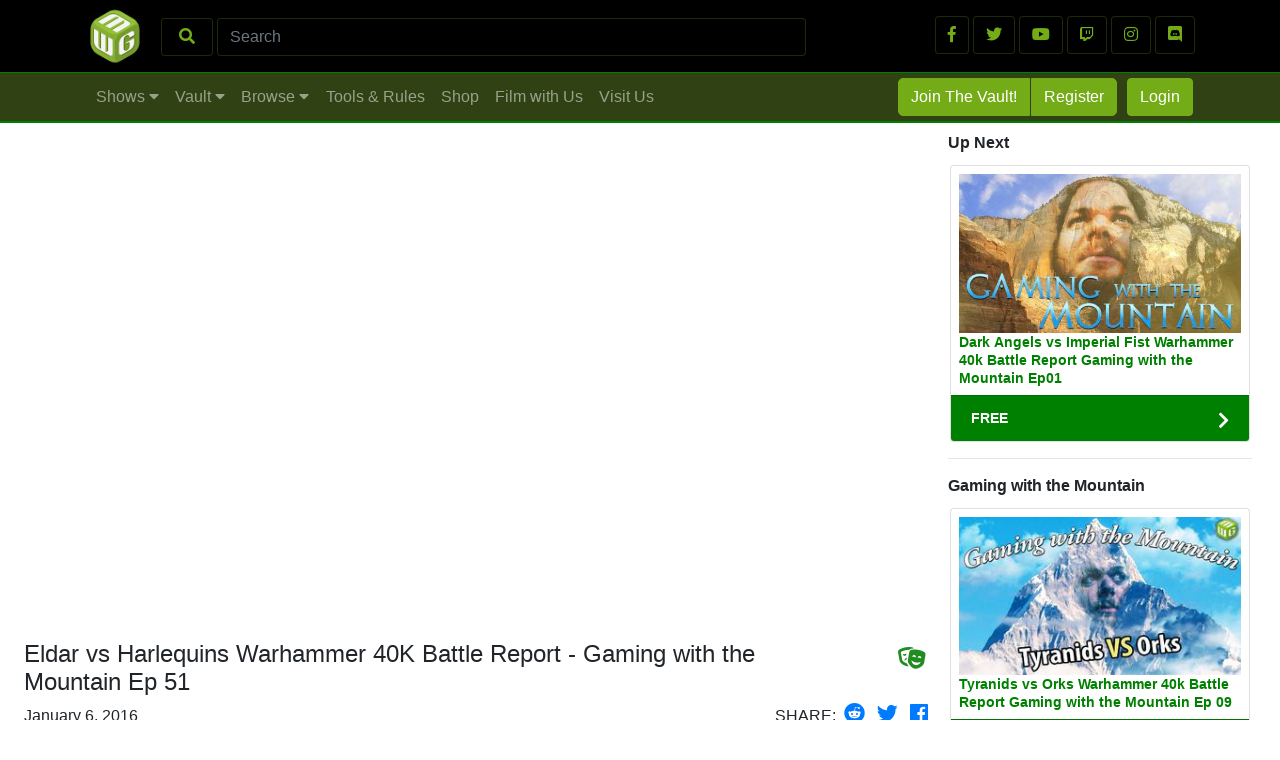

--- FILE ---
content_type: text/html; charset=utf-8
request_url: https://www.miniwargaming.com/content/eldar-vs-harlequins-warhammer-40k-battle-report-gaming-mountain-ep-51
body_size: 254631
content:
<!DOCTYPE html>
<html lang="en">
<head>

    
    <title>Eldar vs Harlequins Warhammer 40K Battle Report - Gaming with the Mountain Ep 51</title>

    <!-- head.boilerplate.php -->

    

    <link href="/favicon.png" rel="shortcut icon">
    <script async src="https://www.googletagmanager.com/gtag/js?id=UA-871698-41"></script>
    <script>
        window.dataLayer = window.dataLayer || [];
        function gtag(){dataLayer.push(arguments);}
        gtag('js', new Date());
        gtag('config', 'UA-871698-41');
    </script>

    <!-- Facebook Pixel Code -->
<script>
  !function(f,b,e,v,n,t,s)
  {if(f.fbq)return;n=f.fbq=function(){n.callMethod?
  n.callMethod.apply(n,arguments):n.queue.push(arguments)};
  if(!f._fbq)f._fbq=n;n.push=n;n.loaded=!0;n.version='2.0';
  n.queue=[];t=b.createElement(e);t.async=!0;
  t.src=v;s=b.getElementsByTagName(e)[0];
  s.parentNode.insertBefore(t,s)}(window, document,'script',
  'https://connect.facebook.net/en_US/fbevents.js');
  fbq('init', '1909166756046885');
  fbq('track', 'PageView');
</script>
<noscript><img height="1" width="1" style="display:none"
  src="https://www.facebook.com/tr?id=1909166756046885&ev=PageView&noscript=1"
/></noscript>
<!-- End Facebook Pixel Code -->
    
    <meta name="msvalidate.01" content="7FF3CE62C9716C1BF87123BAB4587B0A" />

    <meta charset="utf-8">
    <meta name="viewport" content="width=device-width, initial-scale=1, shrink-to-fit=no">

    <link rel="stylesheet" href="https://use.fontawesome.com/releases/v5.8.1/css/all.css" integrity="sha384-50oBUHEmvpQ+1lW4y57PTFmhCaXp0ML5d60M1M7uH2+nqUivzIebhndOJK28anvf" crossorigin="anonymous">
    <script src="https://ajax.googleapis.com/ajax/libs/jquery/3.5.0/jquery.min.js"></script><!-- 3.3.1 -->

    <!-- Bootstrap core CSS -->
    <link href="/vendor/bootstrap/css/bootstrap.min.css" rel="stylesheet">

<!-- end of head.boilerplate.php -->
    
        <!--<script async src="https://pagead2.googlesyndication.com/pagead/js/adsbygoogle.js?client=ca-pub-1278841280714604"
         crossorigin="anonymous"></script>-->
    
    <meta property="template" content="content.video">
    <meta property="playlist" content="Gaming with the Mountain">

    <meta property="og:url" content="https://www.miniwargaming.com/content/eldar-vs-harlequins-warhammer-40k-battle-report-gaming-mountain-ep-51" />
    <meta property="og:description" content="Gaming with the Mountain" />
    <meta property="og:title" content="Eldar vs Harlequins Warhammer 40K Battle Report - Gaming with the Mountain Ep 51" />
    <meta property="og:image" content="https://www.miniwargaming.com/c" />
    <meta property="og:image:width" content="" />
    <meta property="og:image:height" content="" />
            <meta property="og:type" content="video.episode" />
    
    <meta name="description" content="Quirk and  the Harlequins atack Steve and the Craftworld Eldar, in a 2000 point game" />

    
    
<style>

.dev_wrapper_legend{
    display: none;
    padding-left: 8px;
    font-size: 14px;
    border: 1px solid white;
    border-radius: 4px;
}

.dev_wrapper{
    border: 1px solid white;
    border-radius: 4px;
}


:root {

    --mwg-color-green: #74AC18;

    --MWGGreen:rgba(117,162,39, 1.0);

    /*--border: 4px solid #a2a2a2;*/
    --border: 0px solid red;
    --sidebar-border: 0px solid orange;
    --comment-border: 0px solid blue;
    --reply-border: 0px solid green;
    --MWGGrey:rgba(102, 102, 102, 0.8);
    --MWGGreyLight:rgba(102, 102, 102, 0.2);
    --MWGGreenAlpha:rgba(117,162,39, 0.5);
    --MWGGreenAlpha-sub:rgba(117,162,39, 0.25);
    --colorRootDiv: rgba(117,162,39, 0.0);

}

#messenger_email_address{
    display: none;
}

.card-body {
    border:0px solid red;
}

.grid_pagination_buttons{

    border:1px solid lightgrey;
    border-radius: 4px;
    padding: 8px 14px 8px 14px;
    min-width: 30px;

}

[style*="--aspect-ratio"] > :first-child {
    width: 100%;
}
[style*="--aspect-ratio"] > img {
    height: auto;
}

@supports (--custom:property) {
    [style*="--aspect-ratio"] {
        position: relative;
    }
    [style*="--aspect-ratio"]::before {
        content: "";
        display: block;
        padding-bottom: calc(100% / (var(--aspect-ratio)));
    }
    [style*="--aspect-ratio"] > :first-child {
        position: absolute;
        top: 0;
        left: 0;
        height: 100%;
    }
}

#content_row{
min-height: 400px;
}

#bug_sm{
    display: none;
}

#content_container{
    max-width:1240px;
}

.nav_secondary_alpha {
    opacity: 0.75;
}

.nav_secondary_alpha:hover {
    filter:brightness(150%);
}

.nav_secondary_text_button {
    border:1px solid var(--mwg-color-green);
    background-image: url('/assets/img/drop_button_background.png');
    width:200px;
    height:125px;
    line-height: 115px;
    text-align:center;
    margin: 5px;
}

.nav_secondary_button {
    /*border:1px solid  var(--mwg-color-green);*/
    border:1px solid var(--mwg-color-green);
    background-image: url('/assets/img/drop_button_background.png');
    width:200px;
    height:125px;
    line-height: 115px;
    text-align:center;
    margin: 5px;
}

.thumb_nav_drop{
    /*border:1px solid var(--mwg-color-green);*/
    border:1px solid var(--mwg-color-green);
    margin: 5px;
    padding: 0px;
    width:24%;
    --aspect-ratio:16/8;
    padding: 0px;
    margin:4px 3px 4px 3px;
    overflow: hidden;
}


#button_download{

    border:1px solid  var(--mwg-color-green);
    border-radius: 4px;
    text-align:center;
    padding: 10px;
    background-color: var(--mwg-color-green);
    color: white;
    display: block;

}

.nav_secondary_button_text {
  display: inline-block;
  vertical-align: middle;
  line-height: normal;
}


.mrgn_zero{
  margin:0px;
}

.nav_secondary_alpha {
  opacity: 0.75;
}

.nav_secondary_button {
  background-image: url('/assets/img/drop_button_background.png');
}

.href_drop{

}

a.href_drop:link, a.href_drop:visited {
  /* background-image: url('/assets/img/drop_button_background.png'); */
  color: white;
  font-weight: bold;
  font-size: 90%;
}

a.href_drop:hover, a.href_drop:active {
  font-size: 100%;
  font-weight: bold;
}

#content_container {
  /* border: 1px solid red; */
}

#content_primary_row{
  /* border: 1px solid green; */
}

#content_sidebar{
  /* border: 1px solid blue; */
}

.href-card-footer{
  margin-top: 0px;
}

#content_row {
    /* border: 1px solid red; */
}

.wrapper_grid {
  /* border: 1px solid green; */
}

.card-standard-wrapper {
    /* border:1px solid red; */
}


.wrapper_grid {
  padding: 2px;
}

.silver-discount-grid{
    padding: 10px;
}

.silver-discount-card {
    padding: 10px;
    background-color: white;
}

.coupon_image{
    width:100%;
}

/*.img-thumb-secondary {*/
/*    min-height: 100px;*/
/*}*/

/* // Extra small devices (portrait phones, less than 576px) */

@media (max-width: 575px) {

    .card-standard-wrapper {
        width: 100%;
    }
    .silver-discount-card{
        width: 100% !important;
        float: left;
    }
    .card-featured-mobile {
        display: block !important;
        background: green !important;
    }
    .card-featured{
        display: none;
        background: red;
    }

}


/* // Small devices (landscape phones, 576px and up) */

@media (min-width: 576px) and (max-width: 767px) {

    .card-standard-wrapper {
        width: 100%;
    }

    .silver-discount-card{
        width: 100% !important;
        float: left;
    }

    .card-featured-mobile {
        display: block !important;
        background: green !important;
    }

    .card-featured{
        display: none;
    }

}

/* // Medium devices (tablets, 768px and up) */
@media (min-width: 768px) and (max-width: 991px) {

    .card-body {

            min-height: 240px;
    
    }

    .card-standard-wrapper {
        width: 50%;
        float: left;
    }

    .silver-discount-card{
        width: 50% !important;
        float: left;
    }

    .card-featured-mobile {
        display: block !important;
        background: green !important;
    }

    .card-featured{
        display: none;
    }

}

/* // Large devices (desktops, 992px and up) */
@media (min-width: 992px) and (max-width: 1199px) {

    .card-body {
        background: rgba(255, 148, 7, 0.0);
                /*min-height: 305px;*/
        background: rgba(255, 66, 8, 0.0);
            }

    .card-standard-wrapper {
        width: 50%;
        /*width: 33.25% !important;*/
        float: left;
    }

    .silver-discount-card{
        width: 50% !important;
        float: left;
    }

    .card-featured-mobile {
        display: none !important;
        background: green !important;
    }

}

/* // Extra large devices (large desktops, 1200px and up) */
@media (min-width: 1200px) {

    .card-body {


            /*min-height: 285px;*/
        background: rgba(255, 66, 8, 0.0);
    

    }

    .card-standard-wrapper {
        width: 33.25% !important;
        float: left;
    }

    .card-standard-wrapper-shows {
        width: 25% !important;
        float: left;
    }

    .silver-discount-card{
        width: 33.25% !important;
        float: left;
    }

    .card-featured{
        display: block;
    }

    .card-featured-mobile {
        display: none;
        background: green;
    }

}

/* ///////////////// */

.wrapper_grid {
  /* text-align: center; */
}

.card-standard{
    margin: 2px;
    min-height: 250px;
}

.btn-mwg-neg {
    color: var(--mwg-color-green);
    background-color: black;
    border-color: var(--MWGGreenAlpha-sub);
}

.btn-mwg-neg:hover {
    color: var(--mwg-color-green);
    background-color: black;
    border-color: var(--mwg-color-green);
}

.btn-mwg {
    color: #fff;
    background-color: var(--mwg-color-green);
    border-color: var(--mwg-color-green);
}

.btn-mwg-left {
  border-top-left-radius: 5px;
  border-bottom-left-radius: 5px;
  border-top-right-radius: 0px;
  border-bottom-right-radius: 0px;
}

.btn-mwg-right {
  border-top-right-radius: 5px;
  border-bottom-right-radius: 5px;
  border-top-left-radius: 0px;
  border-bottom-left-radius: 0px;
}

.banner_FREE{
    background-color: green;
}

.banner_VAULT{
    background-color: grey;
}

a.href-card-title:link, a.href-card-title:visited {
    /* background-image: url('/assets/img/drop_button_background.png'); */
    font-size: 14px;
    color: green;
    font-weight: bold;
    line-height: 18px;
    display: block;
}

a.href-card-title:hover, a.href-card-title:active {
    font-size: 14px;
    color: green;
    font-weight: bold;
    line-height: 18px;
    display: block;
}

.thumb-secondary-container {
    background-color: #000;
    background-position: center;
    /*background-repeat: no-repeat;*/
    background-size: cover;
    height: inherit;
    max-width: 100%;
    width: 100%;
    min-height: 160px;
}
.img-thumb-secondary-containter, .img-thumb-secondary-container-featured {
    align-items: center;
    display: -ms-flexbox;
    display: flex;
    -ms-flex-pack: center;
    justify-content: center;
    overflow: hidden;
    width: 100%;
}
.img-thumb-secondary-container-featured {
    min-width: 240px;
}
.thumb-secondary-featured {
    min-height: 230px;
}
/*.img-thumb-secondary {
    transition: transform .3s ease-out, -webkit-transform .3s ease-out;
}
.img-thumb-secondary:hover {
    transform: scale(1.1);
}*/
.thumb-secondary-container, .thumb-secondary-featured {
    transition: transform .3s ease-out, -webkit-transform .3s ease-out;
}
.thumb-secondary-container:hover, .thumb-secondary-featured:hover {
    transform: scale(1.1);
}

.nav-link:hover {
  background-color: #74AC18;
  border-radius: 5px;
}

</style>

    <link rel="stylesheet" href="https://cdn.jsdelivr.net/gh/fancyapps/fancybox@3.5.7/dist/jquery.fancybox.min.css" />

    <script src="/vendor/window.js"></script>
    <script src="https://cdn.jsdelivr.net/npm/jquery@3.4.1/dist/jquery.min.js"></script>
    <script src="https://cdn.jsdelivr.net/gh/fancyapps/fancybox@3.5.7/dist/jquery.fancybox.min.js"></script>

    <meta http-equiv="Content-Type" content="text/html; charset=UTF-8" />

    <style>
      .gallery-image {
          border: 2px solid #cfcfcf;
      }
      .mwg-sidebar, .mwg-sidebar2, .mwg-sidebar2-tm {
          -ms-flex: 0 0 320px;
          flex: 0 0 320px;
          padding: 1px;
      }
      @media (max-width: 980px) {
        .mwg-sidebar, #btn_theatre_mode, #mwg_download_video {
          display: none;
        }
        #nav_first_row {
          display: none !important;
        }
        #bug_sm {
          display: block !important;
        }
      }
      @media (min-width: 980px) {
        .mwg-sidebar2, .show_sidebar_button, #sidebar_comments_section #button_download {
          display: none;
        }
        #nav_first_row {
          display: block !important;
        }
        #bug_sm {
          display: none !important;
        }
      }
      @media (max-width: 800px) {
        .mwg-sidebar2, .mwg-sidebar2-tm {
          display: none;
        }
      }
      @media (max-width: 700px) {
        .mwg-sidebar2-tm {
          display: none;
        }
      }
    </style>
    <script>
      $(document).ready(function(){
        $("#btn_theatre_mode").click(function() {
          $("#content_primary_col").toggleClass("col-md-12");
          $("#sidebar_section").toggleClass("d-none");
          $("#mwg_download_video").toggleClass("d-none");
          window.scrollTo(0, 0);
          var elmnt = document.getElementById("content_row");
          elmnt.scrollIntoView();
          if ($('#sidebar_comments_section').hasClass('mwg-sidebar2')) {
            $('#sidebar_comments_section').addClass('mwg-sidebar2-tm');
            $('#sidebar_comments_section').removeClass('mwg-sidebar2');
          } else {
            $('#sidebar_comments_section').addClass('mwg-sidebar2');
            $('#sidebar_comments_section').removeClass('mwg-sidebar2-tm');
          }
        });
      });
    </script>

        <script type="application/ld+json">
        [{
          "@context": "https://schema.org",
          "@type": "BreadcrumbList",
          "itemListElement": [{
            "@type": "ListItem",
            "position": 1,
            "name": "Shows",
            "item": "https://www.miniwargaming.com/all-shows"
          },{
            "@type": "ListItem",
            "position": 2,
            "name": "Gaming with the Mountain",
            "item": "https://www.miniwargaming.com/show/gaming-with-the-mountain"
          },{
            "@type": "ListItem",
            "position": 3,
            "name": "Eldar vs Harlequins Warhammer 40K Battle Report - Gaming with the Mountain Ep 51",
            "item": "https://www.miniwargaming.com/content/eldar-vs-harlequins-warhammer-40k-battle-report-gaming-mountain-ep-51"
          }]
        }
            ,{
          "@context": "https://schema.org",
          "@type": "BreadcrumbList",
          "itemListElement": [{
            "@type": "ListItem",
            "position": 1,
            "name": "Game System",
            "item": "https://www.miniwargaming.com/browseby/game_system"
          },{
            "@type": "ListItem",
            "position": 2,
            "name": "Warhammer 40k",
            "item": "https://www.miniwargaming.com/search/?game_system=warhammer+40k"
          },{
            "@type": "ListItem",
            "position": 3,
            "name": "Eldar vs Harlequins Warhammer 40K Battle Report - Gaming with the Mountain Ep 51",
            "item": "https://www.miniwargaming.com/content/eldar-vs-harlequins-warhammer-40k-battle-report-gaming-mountain-ep-51"
          }]
        }
            ]
    </script>

    <script type="text/javascript">
        function loadComments(loadUrl) {
            console.log("loadComment("+loadUrl+")");
            $.ajax({
                url: loadUrl,
                xhrFields: {withCredentials: true},
                dataType: "json",
                success: function (data) {
                    //$("#wrapper_comments_placeholder").html(data);
                    $("#wrapper_comments_placeholder").html("");
                    $("#wrapper_comments_head").html(data.head);
                    $("#wrapper_comments_comments").html(data.comments);
                    $("#wrapper_comments_showmore").html(data.showmore);
                    $("#wrapper_comments_root").html(data.root);
                    $('#loading_row').hide();
                },
                error: function (xhr) {
                    $("#wrapper_comments_placeholder").html("");
                    $("#wrapper_comments_head").html("");
                    $("#wrapper_comments_comments").html("");
                    $("#wrapper_comments_showmore").html("");
                    $("#wrapper_comments_root").html("");
                    $('#loading_row').hide();
                }
            });

            $('input:radio[name="questionable_reason"]').change(function () {
                $('#report_comment_submit').prop('disabled', false);
            });
        }
    </script>

    
</head>

<body >

<!-- NAV PRIMARY WRAPPER -->
<!-- -- -- -- -- -- -- -- -- -- -- -- -- -- -- -- -- -- -- -- -- -- -- -- -- -- -- -- -- -- -- -- -- -- -- -- -- -- --
// START WWW>NAV.PRIMARY.
-- -- -- -- -- -- -- -- -- -- -- -- -- -- -- -- -- -- -- -- -- -- -- -- -- -- -- -- -- -- -- -- -- -- -- -- -- -- -- -->

<!--<div id="top_message" class="container-fluid" style="background-color:#304214;">
    
    <div class="row" style="padding: 2px; width: 100%">
        
        <div class="col-12" style="text-align: center; padding: 2px;">
            
            <span class="align-middle">
                📣 <a href="https://www.miniwargaming.com/lifetime" style="color: rgba(255,255,255,.75);"><b>Limited Time Only:  Get a LIFETIME Vault Membership</b></a> 📣 &nbsp; 
                <button type="button" class="btn btn-light btn-sm" onclick="dismissTopMessage()">DISMISS</button>
            </span>
            
            <script>
                function dismissTopMessage() {
                    var x = document.getElementById("top_message");
                    x.style.display = 'none';
                    document.cookie = "dismissTopMessage=1"; // expires when browser closes
                }
            </script>
            
        </div>
        
    </div>
    
</div>-->

<div id="nav_first_row" style="display:none; background-color:black; border-bottom:0px solid var(--MWGGreenAlpha-sub); padding:1px;">

    <div class="container" style="border:0px solid green">
        
        <!-- NAV TOP ROW BLACK -->

        <div class="row" id="first_row">

            <div class="col-8" style="border:0px solid green;">

                <!-- MINIWARGAMING LOGO -->
                <a class="navbar-brand" href="/" style="float:left">
                    <!--<img src="https://yt3.ggpht.com/-bKJP9Ow5O6Q/AAAAAAAAAAI/AAAAAAAAAAA/Iolny5AyExE/s68-c-k-no-mo-rj-c0xffffff/photo.jpg" width="60px;">-->
                    <img src="/assets/img/MiniWarGamingDiceCube.jpg" width="60px;">
                </a>

                <!-- SEARCH FORM -->
                <form class="form-inline" style="padding-top:17px;"  action="/search/" method="get">

                    <button class="btn btn-mwg-neg" style="display:table-cell; width:8%" type="submit"><i class="fas fa-search"></i></button>&nbsp;
                    <input name="q" class="form-control" style="display:table-cell; width:90%; background-color:black; border:1px solid var(--MWGGreenAlpha-sub); color:var(--mwg-color-green)" type="search" placeholder="Search" aria-label="Search">

                </form>

            </div>

            <!-- SOCIAL MEDIA LOGOS/LINKS  -->

            <div class="col-4" style="padding-top:15px;border:0px solid green; text-align:right">

                <a class="btn btn-mwg-neg" href="https://www.facebook.com/miniwargaming/" target="_blank" role="button"><i class="fab fa-facebook-f"></i></a>
                <a class="btn btn-mwg-neg" href="https://twitter.com/miniwargaming" target="_blank" role="button"><i class="fab fa-twitter"></i></a>
                <a class="btn btn-mwg-neg" href="http://www.youtube.com/miniwargaming" target="_blank" role="button"><i class="fab fa-youtube"></i></a>
                <a class="btn btn-mwg-neg" href="https://www.twitch.tv/miniwargaming" target="_blank" role="button"><i class="fab fa-twitch"></i></a>
                <a class="btn btn-mwg-neg" href="https://www.instagram.com/miniwargaming" target="_blank" role="button"><i class="fab fa-instagram"></i></a>
                <a class="btn btn-mwg-neg" href="https://discord.gg/nJYUfVDmrF" target="_blank" role="button"><i class="fab fa-discord"></i></a>

            </div>

        </div>

    </div>

</div>

<!-- /////////////////// -->

<!-- NAV SECOND ROW GREEN -->

<div id="nav_second_row" style="padding:1px; background-color:#304214; border-top:1px solid green; border-bottom:2px solid green;">

    <div class="container">

        <nav class="navbar navbar-expand-lg navbar-dark bg-dark text-right" style="padding:1px; background-color:#304214!important;">

            <!-- MOBILE NAV BUG LOGO  -->
            <a class="navbar-brand" href="/" id="bug_sm">
                <img src="/assets/img/bug_sm.png" width="60px;">
            </a>

            <div class="mobile-search-toggle">
                <!-- MOBILE SEARCH BUTTON -->
                <button class="btn mobile-search-button" type="button">
                    <i class="fas fa-search" style='color:#aaaaaa;'></i>
                </button>
                
                <!-- MOBILE NAV TOGGLE  -->
                <button id="mobile_navbar_toggle"
                        class="navbar-toggler mwg-navbar-toggler"
                        type="button"
                        data-toggle=".collapse"
                        data-target="#sidebar_mobile"
                        aria-controls="navbarResponsive"
                        aria-expanded="false"
                        aria-label="Toggle navigation">
    
                    <span class="navbar-toggler-icon"></span>
    
                </button>
            </div>

            <!-- PRiMARY NAV ELEMENTS  -->

            <div id="navbarResponsiveWrapper" class="collapse navbar-collapse" style="padding:1px; border: 0px solid lightgreen">

                <ul id="navbarResponsive" class="navbar-nav mt-2 mt-lg-0"  style="padding:1px; border: 0px solid pink">

                    <li class="nav-item" data-target="#drop_shows">
                        <a class="nav-link" href="#">Shows <i class="fas fa-caret-down"></i></a>
                    </li>

                    <li class="nav-item" data-target="#drop_vault">
                        <a class="nav-link" href="#">Vault <i class="fas fa-caret-down"></i></a>
                    </li>

                    <!--<li class="nav-item" data-target="#drop_tools">
                        <a class="nav-link" href="#">Tools &amp; Rules <i class="fas fa-caret-down"></i></a>
                    </li>-->
                    
                    <li class="nav-item" data-target="#drop_browse">
                        <a class="nav-link" href="#">Browse <i class="fas fa-caret-down"></i></a>
                    </li>

                </ul>

                <div class="navbar-nav mr-auto mt-2 mt-lg-0">
                    <!--<a class="nav-link" href="/browse" style="color: rgba(255,255,255,.5);">Browse</a>-->
                    <a class="nav-link" href="/tools-and-rules/campaign-rules-and-resources/" style="color: rgba(255,255,255,.5);">Tools & Rules</a>
                    <a class="nav-link" href="https://miniwargamingforge.com" style="color: rgba(255,255,255,.5);">Shop</a>
                    <a class="nav-link" href="/challenge" style="color: rgba(255,255,255,.5);">Film with Us</a>
                    <a class="nav-link" href="https://www.mwgbunker.com" style="color: rgba(255,255,255,.5);">Visit Us</a>
                </div>

                
                    <!-- RIGHT SIDE NAV ELEMENTS -->
                    <ul class="navbar-nav" style="border:0px solid purple; float:right;">

                        <li class="nav-item" data-target="#drop_join">
                            <a href="https://www.miniwargaming.com/miniwargaming-membership/" class="btn btn-mwg btn-mwg-left" style="margin:2px 0px 0px 0px;">Join The Vault!</a>
                            <!--<button type="button" class="btn btn-mwg btn-mwg-left" data-toggle="modal" data-target="#JoinTheVaultModal" style="margin:2px 0px 0px 0px;">Join The Vault!</button>-->
                        </li>

                        <li class="nav-item" data-target="#drop_register">
                            <button type="button" class="btn btn-mwg btn-mwg-right" data-toggle="modal" data-target="#ModalRegister" style="margin:2px 0px 0px 1px;">Register</button>
                        </li>

                        <li class="nav-item" data-target="#drop_login">
                            <button type="button" class="btn btn-mwg" data-toggle="modal" data-target="#ModalLogin" style="margin:2px 0px 2px 10px;">Login</button>
                        </li>

                    </ul>

                
            </div>

        </nav>
        
    </div>
    
</div>

<!-- MOBILE SEARCH -->
<div class="mobile-search-container" id="mobile-search-container">
    <form class="form-inline" style="padding:17px;background-color:black"  action="/search/" method="get">
        <input name="q" class="form-control" style="display:table-cell; width:100%; border:1px solid var(--MWGGreenAlpha-sub); color:var(--mwg-color-green)" type="search" placeholder="Search" aria-label="Search">
    </form>
</div>

<!-- -- -- -- -- -- -- -- -- -- -- -- -- -- -- -- -- -- -- -- -- -- -- -- -- -- -- -- -- -- -- -- -- -- -- -- -- -- --
// START WWW>NAV.SIDEBAR_MOBILE
-- -- -- -- -- -- -- -- -- -- -- -- -- -- -- -- -- -- -- -- -- -- -- -- -- -- -- -- -- -- -- -- -- -- -- -- -- -- -- -->
<div id="sidebar_mobile" style="z-index: 1000;
    background-color: #0b2e13;
    position: fixed;
    top: 0px;
    left: 0px;
    width: 275px!important;
    height: calc(100vh);
    color: #fff;
    padding:8px 8px 28px 8px;
    display: none;
    overflow: scroll;
">

    <!-- CLOSE BUTTON -->

    <a href="#" id="mobile_drawer_toggle" class="mwg-navbar-toggler text-center">
        <i class="fas fa-arrow-right" style="min-width:60px; border:1px solid rgba(255,255,255,.5); border-radius:.25rem ;padding:14px; margin:8px; float: right; color: rgba(255,255,255,.5);"></i>
    </a>

    <hr>

    <!-- PRIMARY COLLAPSING ITEMS -->

    <div class="accordion" id="primary_mobile_nav">

        <div class="nav_card">

            <button class="btn btn-link btn-block text-left primary_mobile_button" type="button" data-toggle="collapse" data-target="#collapse01" aria-expanded="true" aria-controls="collapse01" style="border:0px solid lightgrey; display: block">
                SHOWS
            </button>

            <div id="collapse01" class="collapse" data-parent="#primary_mobile_nav">
                <ul class="secondary_mobile_ul">

                                        <li class="secondary_mobile_button"><a href="/all-shows/">View All Shows</a></li>

                </ul>
            </div>

        </div>

        <div class="nav_card">

            <button class="btn btn-link btn-block text-left primary_mobile_button collapsed" type="button" data-toggle="collapse" data-target="#collapse02" aria-expanded="false" aria-controls="collapse02">
                VAULT
            </button>

            <div id="collapse02" class="collapse" data-parent="#primary_mobile_nav">
                <ul class="secondary_mobile_ul">

                                            <li class="secondary_mobile_button"><a href="/vault/free-vault-trial/">Free Vault Trial</a></li>
                    
                    <li class="secondary_mobile_button"><a href="/vault/silver-discount/">Discount Coupons</a></li>
                    <!--<li class="secondary_mobile_button"><a href="/vault/digital-downloads/">Digital Downloads</a></li>-->
                </ul>
            </div>

        </div>

        <!--<div class="nav_card">

            <button class="btn btn-link btn-block text-left primary_mobile_button collapsed" type="button" data-toggle="collapse" data-target="#collapse03" aria-expanded="false" aria-controls="collapse03">
                TOOLS &amp; RULES
            </button>

            <div id="collapse03" class="collapse" data-parent="#primary_mobile_nav">
                <ul class="secondary_mobile_ul">
                    <li class="secondary_mobile_button"><a href="/tools-and-rules/campaign-rules-and-resources/">Campaign Rules and Resources</a></li>
                    <li class="secondary_mobile_button"><a href="/tools-and-rules/deathwatch-item-generator/">Deathwatch Item Generator</a></li>
                    <li class="secondary_mobile_button"><a href="/tools-and-rules/post-apocalyptic-location-generator/">Post Apocalyptic Location Generator</a></li>
                    <li class="secondary_mobile_button"><a href="/tools-and-rules/post-apocalyptic-weather-generator/">Post Apocalyptic Weather Generator</a></li>
                </ul>
            </div>

        </div>-->

        <a class="btn btn-link btn-block text-left primary_mobile_button" href="/tools-and-rules/campaign-rules-and-resources/">TOOLS AND RULES</a>
        <a class="btn btn-link btn-block text-left primary_mobile_button" href="/browse">BROWSE</a>
        <a class="btn btn-link btn-block text-left primary_mobile_button" href="/challenge">FILM WITH US</a>
        <a class="btn btn-link btn-block text-left primary_mobile_button" href="https://www.mwgbunker.com">VISIT US</a>
        <a class="btn btn-link btn-block text-left primary_mobile_button" href="https://miniwargamingforge.com" target="_blank">SHOP</a>

    </div>

    <hr>

    
        <a href="https://www.miniwargaming.com/miniwargaming-membership/" class="btn btn-mwg btn-block" style="margin:4px;">Join The Vault!</a>
        <!--<button type="button" class="btn btn-mwg btn-block" data-toggle="modal" data-target="#JoinTheVaultModal" style="margin:4px;">Join The Vault!</button>-->
        <button type="button" class="btn btn-mwg btn-block" data-toggle="modal" data-target="#ModalRegister" style="margin:4px;">Register</button>
        <button type="button" class="btn btn-mwg btn-block" data-toggle="modal" data-target="#ModalLogin" style="margin:4px;">Login</button>

    
    <div style="color: white; height: 40px;">&nbsp;</div>

</div>
<!-- -- -- -- -- -- -- -- -- -- -- -- -- -- -- -- -- -- -- -- -- -- -- -- -- -- -- -- -- -- -- -- -- -- -- -- -- -- --
// END WWW>NAV.SIDEBAR_MOBILE
-- -- -- -- -- -- -- -- -- -- -- -- -- -- -- -- -- -- -- -- -- -- -- -- -- -- -- -- -- -- -- -- -- -- -- -- -- -- -- -->

<style>

    .mobile-search-container {
        display: none;
        width: 100%;
        
    }
    
    .primary_mobile_button{color:forestgreen;}
    .primary_mobile_button:link {color:forestgreen;}
    .primary_mobile_button:visited {color:seagreen;}
    .primary_mobile_button:hover {text-decoration:none; color:yellowgreen;font-weight:bold;}
    .primary_mobile_button:active {color: #0a440c;text-decoration: none}

    .secondary_mobile_button{color:forestgreen;}
    .secondary_mobile_button:link {color:forestgreen;}
    .secondary_mobile_button:visited {color:seagreen;}
    .secondary_mobile_button:hover {text-decoration:none; color:yellowgreen;font-weight:bold;}
    .secondary_mobile_button:active {color: #b6f573;text-decoration: none}

    .secondary_mobile_button{ text-decoration:none; color:yellowgreen; font-weight:bold; }

    .secondary_mobile_ul {list-style: none; padding: 10px 4px 8px 14px;}
    .secondary_mobile_ul li { padding: 10px 0px 10px 10px; }
    .secondary_mobile_ul li a { color: forestgreen; text-decoration:none; font-weight:normal; }
    .secondary_mobile_ul li a:link { color: forestgreen; text-decoration:none; font-weight:normal; }
    .secondary_mobile_ul li a:visited { color: seagreen; text-decoration:none; font-weight:normal; }
    .secondary_mobile_ul li a:active { color: #0a440c; text-decoration:none; font-weight:bold; }
    .secondary_mobile_ul li a:hover { color: #0a440c; text-decoration:none; font-weight:bold; }
    
    @media (min-width: 992px) {
        .mobile-search-button {
            display: none;
        }
        .mobile-search-toggle {
            display: none;
        }
    }
    
    .mobile-search-button {
        border-color: rgba(255,255,255,.1);
        padding: .43rem 1rem;
    }

</style>

<input id="menu_lock" type="hidden" value="CLOSED">

<script>

    $( window ).resize(function() {

        var window_width = $(window).width();
        var width = 275;
        var contentWidth = $("#content_row").width();

        var state = $("#menu_lock").val();

        if (state == "OPEN") {

            $("#sidebar_mobile").css({top: 0, left: Math.round(contentWidth - width)});

        } else {

            $("#menu_lock").val("CLOSED");

            var width = 275;
            var position = $("#sidebar_mobile").position();
            var contentWidth = $("#content_row").width();
            console.log("window : resize : "+position.left);

            $("#sidebar_mobile").css({top: 0, left: Math.round(contentWidth)});

        }

        if (window_width > 976) {

            $("#menu_lock").val("CLOSED");
            $("#sidebar_mobile").hide();

        }

    });

    $(document).ready(function(){
        
        $(".mobile-search-button").click(function() {
            var x = document.getElementById("mobile-search-container");
            if (x.style.display === "block") {
                x.style.display = "none";
            } else {
                x.style.display = "block";
            }
        });
        
        var width = 275;
        var position = $("#sidebar_mobile").position();
        var contentWidth = $("#content_row").width();

        console.log("mwg-navbar-toggler : position.left : "+position.left);

        var contentWidth = $("#content_row").width();

        $("#sidebar_mobile").css({top: 0, left: Math.round(contentWidth)});

         $("#sidebar_mobile").show();

        $(".mwg-navbar-toggler").click(function(){

            var position = $("#sidebar_mobile").position();
            var position_left = Math.round(position.left);

            var contentWidth = $("#content_row").width();
                contentWidth = Math.round(contentWidth);

            $("#sidebar_mobile").show();

            if (position_left == contentWidth ) {

                $("#menu_lock").val("OPEN");

                $( "#sidebar_mobile" ).animate({
                    opacity: 0.95,
                    left: contentWidth - width+"px"
                }, 500, function() {

                    var position = $("#sidebar_mobile").position();
                    console.log("mwg-navbar-toggler :: finish : position.left :" + position.left);

                });

            } else {

                $("#menu_lock").val("CLOSED");

                $("#sidebar_mobile").animate({
                    opacity: 0.95,
                    left: contentWidth+"px"
                }, 500, function () {

                    var position = $("#sidebar_mobile").position();
                    console.log("mwg-navbar-toggler :: finish : position.left :" + position.left);

                });

            }

        });

    });

</script>
<!-- -- -- -- -- -- -- -- -- -- -- -- -- -- -- -- -- -- -- -- -- -- -- -- -- -- -- -- -- -- -- -- -- -- -- -- -- -- --
// END WWW>NAV.PRIMARY.
-- -- -- -- -- -- -- -- -- -- -- -- -- -- -- -- -- -- -- -- -- -- -- -- -- -- -- -- -- -- -- -- -- -- -- -- -- -- -- -->
<!-- END NAV PRIMARY WRAPPER -->


<!-- NAV DROP WRAPPER -->
<!--
-- -- -- -- -- -- -- -- -- -- -- -- -- -- -- -- -- -- -- -- -- -- -- -- -- -- -- -- -- -- -- -- -- -- -- -- -- --
// START WWW>NAV.DROP
-- -- -- -- -- -- -- -- -- -- -- -- -- -- -- -- -- -- -- -- -- -- -- -- -- -- -- -- -- -- -- -- -- -- -- -- -- --
-->
<div id="DROP_NAV_WRAPPER" class="collapse"
     style="border:0px solid transparent; background-color:transparent; position:absolute; top:116px; width:100%; z-index:100;padding:0px;margin:0px; padding-top:5px; padding-bottom:5px">

    <div style="background-color: black;">

        <!-- DROP NAV CONTAINER -->
        <div id="DROP_NAV_CONTAINER" class="container" style="background-color:black;border:0px solid transparent; padding:10px; margin:auto;">

            <!-- DROP NAV ITEM ON SHOWS -->
            <div class="row mrgn_zero" id="drop_shows">

                <div class="col-10" style="display:flex; flex-wrap: wrap; border:1px solid transparent; padding:0px;">

                    <!--

TEMPLATE:
content.miniwargaming.com : dropdownmenus.php

-->
<!-- action : --> <!-- action : -->
                    <a class="thumb_nav_drop" href="/show/2nd-edition-bloodbowl-tournament" rel="" style="--aspect-ratio:16/9;"><img class="nav_secondary_alpha" src="/phpThumb/phpThumb.php?src=%2Fc%2Fsite%2Fassets%2Ffiles%2F872928%2Fbloodbowl_game_7.jpg&w=250&hash=4a78e4551216b1a22e409daf30085f23" style="margin: 0px; padding:0px; width:100%;"></a>

                 <!-- action : -->
                    <a class="thumb_nav_drop" href="/show/4th-edition-warhammer-40k-battle-reports" rel="" style="--aspect-ratio:16/9;"><img class="nav_secondary_alpha" src="/phpThumb/phpThumb.php?src=%2Fc%2Fsite%2Fassets%2Ffiles%2F872835%2Fthumb.jpg&w=250&hash=734812d970735bdae36a4a82f1e67990" style="margin: 0px; padding:0px; width:100%;"></a>

                 <!-- action : -->
                    <a class="thumb_nav_drop" href="/show/mordheim-narrative-campaign" rel="" style="--aspect-ratio:16/9;"><img class="nav_secondary_alpha" src="/phpThumb/phpThumb.php?src=%2Fc%2Fsite%2Fassets%2Ffiles%2F872911%2Fmordheim_campaign_2025.jpg&w=250&hash=c59ea35f3bcdf7c5ddd58013bc3b2a1b" style="margin: 0px; padding:0px; width:100%;"></a>

                 <!-- action : -->
                    <a class="thumb_nav_drop" href="/show/depths-of-perdition" rel="" style="--aspect-ratio:16/9;"><img class="nav_secondary_alpha" src="/phpThumb/phpThumb.php?src=%2Fc%2Fsite%2Fassets%2Ffiles%2F872930%2Fmaxresdefault.jpg&w=250&hash=bdcd856d06137932bc61cc4f3c8c3a30" style="margin: 0px; padding:0px; width:100%;"></a>

                 <!-- action : -->
                    <a class="thumb_nav_drop" href="/show/open-vault-behind-the-scenes" rel="" style="--aspect-ratio:16/9;"><img class="nav_secondary_alpha" src="/phpThumb/phpThumb.php?src=%2Fc%2Fsite%2Fassets%2Ffiles%2F859069%2Fopenvault.jpg&w=250&hash=31b8b0b7c483a499f39201fa17493709" style="margin: 0px; padding:0px; width:100%;"></a>

                 <!-- action : -->
                    <a class="thumb_nav_drop" href="/show/other-videos" rel="" style="--aspect-ratio:16/9;"><img class="nav_secondary_alpha" src="/phpThumb/phpThumb.php?src=%2Fc%2Fsite%2Fassets%2Ffiles%2F868746%2Fotherstufff2.png&w=250&hash=389bd6663e94af17085e517c8597a08c" style="margin: 0px; padding:0px; width:100%;"></a>

                 <!-- action : -->
                    <a class="thumb_nav_drop" href="/show/necromunda-into-the-underhells" rel="" style="--aspect-ratio:16/9;"><img class="nav_secondary_alpha" src="/phpThumb/phpThumb.php?src=%2Fc%2Fsite%2Fassets%2Ffiles%2F872926%2Fnecromunda_ep4.jpg&w=250&hash=cefe9d6dea5b9e33888247bb42132766" style="margin: 0px; padding:0px; width:100%;"></a>

                 <!-- action : -->
                    <a class="thumb_nav_drop" href="/show/horus-heresy-3rd-edition-battle-reports" rel="" style="--aspect-ratio:16/9;"><img class="nav_secondary_alpha" src="/phpThumb/phpThumb.php?src=%2Fc%2Fsite%2Fassets%2Ffiles%2F872923%2Fmaxresdefault.jpg&w=250&hash=0eb86a5f4ac54f8fd2ab3e777a7c0104" style="margin: 0px; padding:0px; width:100%;"></a>
                </div>

                <div class="col-2" style="display:flex; flex-wrap: wrap; border:1px solid transparent; padding:0px;">

                    <a href="/all-shows/" class="href_drop" style="width:100%!important; margin:0px 0px 0px -10px;">
                        <div class="nav_secondary_button nav_secondary_alpha" style="line-height:258px; width:97%!important;height:258px; margin:3px;background-image: url(&quot;/assets/img/drop_button_background.03.png&quot;); opacity: 0.75;">
                            <span class="nav_secondary_button_text">VIEW ALL SHOWS</span>
                        </div>
                    </a>

                </div>

            </div>

            <!-- DROP NAV ITEM ON VAULT  -->

            <div class="row mrgn_zero" id="drop_vault" style="display:none;">

                
                    <a href="/vault/free-vault-trial/" class="href_drop">
                        <div class="nav_secondary_text_button nav_secondary_alpha" style="background-image:url('/assets/img/drop_button_background.01.png')">
                            <span class="nav_secondary_button_text">FREE VAULT TRIAL</span>
                        </div>
                    </a>

                
                <!-- <a href="/vault/exclusive-vault/" class="href_drop">
                  <div class="nav_secondary_button nav_secondary_alpha" style="background-image:url('/assets/img/drop_button_background.02.png')">
                    <span class="nav_secondary_button_text">EXCLUSIVE VAULT</span>
                  </div>
                </a> -->

                <a href="/vault/silver-discount/" class="href_drop">
                    <div class="nav_secondary_text_button nav_secondary_alpha" style="background-image:url('/assets/img/drop_button_background.03.png')">
                        <span class="nav_secondary_button_text">DISCOUNT COUPONS</span>
                    </div>
                </a>

                <a href="/user_3d_member/" class="href_drop">
                    <div class="nav_secondary_text_button nav_secondary_alpha" style="background-image:url('/assets/img/drop_button_background.03.png')">
                        <span class="nav_secondary_button_text">3D PRINTABLE FILES</span>
                    </div>
                </a>


                
            </div>

            <!-- DROP NAV ITEM ON TOOLS -->
            <div class="row mrgn_zero" id="drop_tools" style="display:none;">

                <a href="/tools-and-rules/campaign-rules-and-resources/" class="href_drop">
                    <div class="nav_secondary_text_button nav_secondary_alpha" style="background-image:url('/assets/img/drop_button_background.01.png')">
                        <span class="nav_secondary_button_text">CAMPAIGN RULES AND RESOURCES</span>
                    </div>
                </a>
                <a href="/tools-and-rules/wargaming-gamemaster-reviews/" class="href_drop">
                    <div class="nav_secondary_text_button nav_secondary_alpha" style="background-image:url('/assets/img/drop_button_background.01.png')">
                        <span class="nav_secondary_button_text">THE WARGAMING GAMEMASTER REVIEWS</span>
                    </div>
                </a>
                <a href="/tools-and-rules/deathwatch-item-generator-9th-edition/" class="href_drop">
                    <div class="nav_secondary_text_button nav_secondary_alpha" style="background-image:url('/assets/img/drop_button_background.02.png')">
                        <span class="nav_secondary_button_text">DEATHWATCH ITEM GENERATOR</span>
                    </div>
                </a>
                <a href="/tools-and-rules/post-apocalyptic-location-generator/" class="href_drop">
                    <div class="nav_secondary_text_button nav_secondary_alpha" style="background-image:url('/assets/img/drop_button_background.03.png')">
                        <span class="nav_secondary_button_text">POST APOCALYPTIC LOCATION GENERATOR</span>
                    </div>
                </a>
                <a href="/tools-and-rules/post-apocalyptic-weather-generator/" class="href_drop">
                    <div class="nav_secondary_text_button nav_secondary_alpha" style="background-image:url('/assets/img/drop_button_background.04.png')">
                        <span class="nav_secondary_button_text">POST APOCALYPTIC WEATHER GENERATOR</span>
                    </div>
                </a>

            </div>
            
            <!-- DROP NAV ITEM ON BROWSE -->
            <div class="row mrgn_zero" id="drop_browse" style="display:none;">

                <a href="/browseby/producer" class="href_drop">
                    <div class="nav_secondary_text_button nav_secondary_alpha" style="background-image:url('/assets/img/drop_button_background.01.png')">
                        <span class="nav_secondary_button_text">BROWSE BY PRODUCER</span>
                    </div>
                </a>
                <a href="/browseby/game_system" class="href_drop">
                    <div class="nav_secondary_text_button nav_secondary_alpha" style="background-image:url('/assets/img/drop_button_background.01.png')">
                        <span class="nav_secondary_button_text">BROWSE BY GAME SYSTEM</span>
                    </div>
                </a>
                <a href="/browseby/factions" class="href_drop">
                    <div class="nav_secondary_text_button nav_secondary_alpha" style="background-image:url('/assets/img/drop_button_background.04.png')">
                        <span class="nav_secondary_button_text">BROWSE BY FACTION</span>
                    </div>
                </a>

            </div>

            <!-- DROP NAV ITEM ON JOIN THE VAULT -->
            <div id="drop_join1" style="display:none;">
                <!--<h3>Join Form Here</h3>-->
            </div>

            <!-- DROP NAV ITEM ON REGISTER -->
            <div id="drop_register1" style="display:none;">
                <!--<h3>REGISTER Form Here</h3>-->
            </div>

        </div>

    </div>

    <div id="close_trigger" style="background-color:transparent">&nbsp;</div>

</div>
<!--
-- -- -- -- -- -- -- -- -- -- -- -- -- -- -- -- -- -- -- -- -- -- -- -- -- -- -- -- -- -- -- -- -- -- -- -- -- --
// END WWW>NAV.DROP
-- -- -- -- -- -- -- -- -- -- -- -- -- -- -- -- -- -- -- -- -- -- -- -- -- -- -- -- -- -- -- -- -- -- -- -- -- --
-->
<!-- END NAV DROP WRAPPER -->


<div id="content_row" style="margin:0px; padding: 0px;">

  <div id="content_container" class="container-fluid">
    <div id="content_primary_row" class="row">
      <div id="content_primary_col" class="col" style="border:0px solid red; padding:0px; overflow: hidden"> <!--col-md-12-->
        <div id="video_section">
          <div style="margin: 4px;">
            <!--  CONTENT FROM WWW CMS BEGINS -->

            <fieldset class="dev_wrapper" style="border:0px solid red;">
                <legend class="dev_wrapper_legend">Content.video.json</legend>
                    						
												
                        <div id="embedded_video_wrapper" style="padding:0px; margin:0px; border:0px solid green;">
                            <div id="embedded_video" style="padding:0px; margin:0px; border:0px solid blue; overflow: hidden">
                                <div class="embed-responsive embed-responsive-16by9">
                                <iframe id="mwg-video-player" class="embed-responsive-item"  width="912" height="515" src="https://www.youtube.com/embed/u9JjjLXbbZk" frameborder="0" allowfullscreen></iframe>                                </div>
                            </div>
                        </div>
                    

                    <fieldset>
                    <!--<legend style="padding: 4px;">-->
                    <div class="row">
                      <div class="col" style="">
                        <h1 style="font-size: 1.5rem">Eldar vs Harlequins Warhammer 40K Battle Report - Gaming with the Mountain Ep 51</h1>
                      </div>
                      <div class="col" style="-ms-flex: 0 0 100px;flex: 0 0 100px;text-align:right;">
                                            <button id="btn_theatre_mode"
                              class="btn btn-link text-left primary_mobile_button"
                              type="button"
                              style="padding:1px;font-size: 22px;"><i class="fas fa-theater-masks"></i></button>
                                            <button id="bttn_2"
                              class="btn btn-link text-left primary_mobile_button"
                              type="button"
                              data-toggle="modal"
                              data-target="#exampleModalLong"
                              style="padding:1px;font-size: 22px;"><i class="fas fa-info-circle show_sidebar_button"></i></button>
                      </div>
                    </div>
                    <div class="row" style="top:-10px;">
                      <div class="col" style="font-size: 1.0rem;">
                        January 6, 2016                                              </div>
                      <div class="col" style="-ms-flex: 0 0 200px;flex: 0 0 200px;text-align:right;">
                        <span style="font-size: 1.0rem;">SHARE:</span>&nbsp;
                        <a href="https://www.reddit.com/submit?title=Eldar vs Harlequins Warhammer 40K Battle Report - Gaming with the Mountain Ep 51&url=https://www.miniwargaming.com/content/eldar-vs-harlequins-warhammer-40k-battle-report-gaming-mountain-ep-51" target="_blank" class="btn-link" style="text-decoration: none !important;">
                            <i class="fab fa-reddit" style="font-size: 1.3rem;"></i>
                        </a>&nbsp;
                        <a href="https://twitter.com/intent/tweet?url=https://www.miniwargaming.com/content/eldar-vs-harlequins-warhammer-40k-battle-report-gaming-mountain-ep-51&text=WATCH%3AEldar vs Harlequins Warhammer 40K Battle Report - Gaming with the Mountain Ep 51" target="_blank" class="btn-link" style="text-decoration: none !important;">
                            <i class="fab fa-twitter" style="font-size: 1.3rem;"></i>
                        </a>&nbsp;
                        <a href="https://www.facebook.com/sharer/sharer.php?u=https://www.miniwargaming.com/content/eldar-vs-harlequins-warhammer-40k-battle-report-gaming-mountain-ep-51" target="_blank" class="btn-link" style="text-decoration: none !important;">
                            <i class="fab fa-facebook" style="font-size: 1.3rem;"></i>
                        </a>&nbsp;
                      </div>
                    </div>

                        <!--</legend>-->


                        <div style="padding: 4px;">

                            <hr style='margin-top: 0.5rem;margin-bottom: 0.5rem;' />


                        

                                                    <div id="description-container-full">
                                
<strong><big><div class="bb_center"><a href="http://www.miniwargaming.com/content/Dark-Eldar-vs-Orks-Warhammer-40K-Battle-Report-Gaming-Mountain-Ep-52" target="_blank">Click here to watch the Orks vs Dark Eldar Battle Report</a><!--c--></div></big></strong><br><br><br><br><br><br><br><br><br><br><br><br>
                            </div>

                                                        

                    <!-- TAGS -->
                        <hr />
                        <div class="row">
                        <div class="col">
                                                    <p>Game: <a href="/search/?noAdvance=1&game_system=Warhammer+40k">Warhammer 40k</a></p>
                        
                                                    <p>Show: <a href="/show/gaming-with-the-mountain"> Gaming with the Mountain </a></p>
                        
                        <p>Producers: <a href="/search/?noAdvance=1&producer=Steve">Steve</a>, <a href="/search/?noAdvance=1&producer=Quirk">Quirk</a></p>
                        <p>Factions: <a href="/search/?noAdvance=1&game_system=Warhammer+40k&factions=Eldar">Eldar</a></p>                      </div>
                      <div id="mwg_download_video" name="mwg_download_video" class="col d-none" style="-ms-flex: 0 0 100px;flex: 0 0 300px;text-align:right;">
                        <fieldset style="font-size: 14px; font-weight:normal">

    <legend style="font-size: 16px; font-weight: bold"><!--$result->title;--></legend>
    
</fieldset>
                      </div>
                      </div>
                    </div>

                    <input type="hidden" id="video_id" value="67263">

                </fieldset>

            </fieldset>

          </div>
        </div>

        <div id="comments_section">
          <div class="row">
            <div class="col" style="margin: 4px;">
                <fieldset class="dev_wrapper">

                    <div id="wrapper_comments_placeholder">
                        <div class="text-center" style="padding: 40px;">Loading comments...<br>
                            <img id="loading_comment" src="/assets/img/loading.gif" width="40px">
                        </div>
                    </div>
                    <div id="wrapper_comments_head"></div>
                    <div id="wrapper_comments_comments"></div>
                    <div id="wrapper_comments_showmore"></div>
                    <div id="wrapper_comments_root"></div>
                </fieldset>
            </div>



            <div id="sidebar_comments_section" class="col mwg-sidebar2">
                            <fieldset class="dev_wrapper">
                  <legend class="dev_wrapper_legend">Sidebar.video</legend>
                  <div style="margin: 6px;">

                    <!--
UP NEXT BLOCK
-->
<fieldset style="font-size: 14px; font-weight:normal">

    <legend style="font-size: 16px; font-weight: bold">Up Next</legend>

    <div class="card-standard-sidebar-wrapper">

        <div class="card card-standard">

            <div class="card-body" style="padding:8px">

                <a class="thumb-secondary" href="/content/dark-angels-vs-imperial-fist-warhammer-40k-battle-report-gaming-mountain-ep01">

                    <img class="img-thumb-secondary lazy" style="float: left; width: 100%; object-fit: cover; height: auto !important;" src="https://www.miniwargaming.com/contentthumb.php?i=72920&L=3" alt="Dark Angels vs Imperial Fist Warhammer 40k Battle Report Gaming with the Mountain Ep01">

                </a>

                <a class="href-card-title" href="/content/dark-angels-vs-imperial-fist-warhammer-40k-battle-report-gaming-mountain-ep01">Dark Angels vs Imperial Fist Warhammer 40k Battle Report Gaming with the Mountain Ep01</a>

            </div>
            
            
            <a class="href-card-footer" href="/content/dark-angels-vs-imperial-fist-warhammer-40k-battle-report-gaming-mountain-ep01">
                <div class="card-footer text-muted banner_FREE" style="font-weight:bold; color:white!important;">FREE <i class="fas fa-chevron-right" style="font-size:18px; font-weight:bold; float:right;padding-top:3px;"></i></div>
            </a>
        </div>

    </div>
    

    <hr style="margin-bottom: 7px">

</fieldset><fieldset style="font-size: 14px; font-weight:normal">

    <legend style="font-size: 16px; font-weight: bold"><!--$result->title;--></legend>
    
</fieldset>
<!--
PLAY LIST BLOCK
-->

<fieldset style="font-size: 14px; font-weight:normal">
    
    <legend style="font-size: 16px; font-weight: bold">Gaming with the Mountain</legend>

    <section>

    
        <div class="card-standard-sidebar-wrapper">

            <div class="card card-standard">

                <div class="card-body" style="padding:8px;">

                    <a class="thumb-secondary" href="/content/tyranids-vs-orks-warhammer-40k-battle-report-gaming-with-the-mountain-ep-09">


                        <img class="img-thumb-secondary lazy"
                             style="float: left; width: 100%; object-fit: cover; height: auto !important;"
                             src="/phpThumb/phpThumb.php?src=%2Fc%2Fsite%2Fassets%2Ffiles%2F869248%2Fgamingwiththemountainthumb_new.jpg&w=300&hash=eee9e6fceb84871b8f74ea70b8646b9f" src="https://www.miniwargaming.com/contentthumb.php?i=72920&L=3" alt="Tyranids vs Orks Warhammer 40k Battle Report Gaming with the Mountain Ep 09">

                    </a>

                    <a class="href-card-title" href="/content/tyranids-vs-orks-warhammer-40k-battle-report-gaming-with-the-mountain-ep-09">Tyranids vs Orks Warhammer 40k Battle Report Gaming with the Mountain Ep 09</a>
                    
                    
                    <!-- 74215 -->
                    <!-- <p class="card-text featured_text">June 12, 2019, 9:01 am</p>-->
                    <!-- Hide_from_home_page : 0 -->

                </div>

                <a class="href-card-footer" href="/content/tyranids-vs-orks-warhammer-40k-battle-report-gaming-with-the-mountain-ep-09">
                    <div class="card-footer text-muted banner_FREE"
                         style="font-weight:bold; color:white!important;">FREE <i class="fas fa-chevron-right"
                                                                                  style="font-size:18px; font-weight:bold; float:right;padding-top:3px;"></i>
                    </div>
                </a>
            </div>

        </div>

        
        <div class="card-standard-sidebar-wrapper">

            <div class="card card-standard">

                <div class="card-body" style="padding:8px;">

                    <a class="thumb-secondary" href="/content/beasts-of-chaos-vs-ossiarch-bonereapers-age-of-sigmar-battle-report-gaming-with-the-mountain-ep-17">


                        <img class="img-thumb-secondary lazy"
                             style="float: left; width: 100%; object-fit: cover; height: auto !important;"
                             src="/phpThumb/phpThumb.php?src=%2Fc%2Fsite%2Fassets%2Ffiles%2F869246%2Fgamingwiththemountainthumb_new_1.jpg&w=300&hash=ee76483a00c889d70b951573d8f2e9db" src="https://www.miniwargaming.com/contentthumb.php?i=72920&L=3" alt="Beasts of Chaos vs Ossiarch Bonereapers Age of Sigmar Battle Report Gaming with the Mountain Ep 17">

                    </a>

                    <a class="href-card-title" href="/content/beasts-of-chaos-vs-ossiarch-bonereapers-age-of-sigmar-battle-report-gaming-with-the-mountain-ep-17">Beasts of Chaos vs Ossiarch Bonereapers Age of Sigmar Battle Report Gaming with the Mountain Ep 17</a>
                    
                    
                    <!-- 74215 -->
                    <!-- <p class="card-text featured_text">June 12, 2019, 9:01 am</p>-->
                    <!-- Hide_from_home_page : 0 -->

                </div>

                <a class="href-card-footer" href="/content/beasts-of-chaos-vs-ossiarch-bonereapers-age-of-sigmar-battle-report-gaming-with-the-mountain-ep-17">
                    <div class="card-footer text-muted banner_VAULT"
                         style="font-weight:bold; color:white!important;">VAULT <i class="fas fa-chevron-right"
                                                                                  style="font-size:18px; font-weight:bold; float:right;padding-top:3px;"></i>
                    </div>
                </a>
            </div>

        </div>

        
        <div class="card-standard-sidebar-wrapper">

            <div class="card card-standard">

                <div class="card-body" style="padding:8px;">

                    <a class="thumb-secondary" href="/content/beasts-of-chaos-vs-seraphon-age-of-sigmar-battle-report-gaming-with-the-mountain-ep-16">


                        <img class="img-thumb-secondary lazy"
                             style="float: left; width: 100%; object-fit: cover; height: auto !important;"
                             src="/phpThumb/phpThumb.php?src=%2Fc%2Fsite%2Fassets%2Ffiles%2F869245%2Fgamingwiththemountainthumb_new.jpg&w=300&hash=d4097685fb6c3d3b14db540a4cba0f46" src="https://www.miniwargaming.com/contentthumb.php?i=72920&L=3" alt="Beasts of Chaos vs Seraphon Age of Sigmar Battle Report Gaming with the Mountain Ep 16">

                    </a>

                    <a class="href-card-title" href="/content/beasts-of-chaos-vs-seraphon-age-of-sigmar-battle-report-gaming-with-the-mountain-ep-16">Beasts of Chaos vs Seraphon Age of Sigmar Battle Report Gaming with the Mountain Ep 16</a>
                    
                    
                    <!-- 74215 -->
                    <!-- <p class="card-text featured_text">June 12, 2019, 9:01 am</p>-->
                    <!-- Hide_from_home_page : 0 -->

                </div>

                <a class="href-card-footer" href="/content/beasts-of-chaos-vs-seraphon-age-of-sigmar-battle-report-gaming-with-the-mountain-ep-16">
                    <div class="card-footer text-muted banner_FREE"
                         style="font-weight:bold; color:white!important;">FREE <i class="fas fa-chevron-right"
                                                                                  style="font-size:18px; font-weight:bold; float:right;padding-top:3px;"></i>
                    </div>
                </a>
            </div>

        </div>

        
        <div class="card-standard-sidebar-wrapper">

            <div class="card card-standard">

                <div class="card-body" style="padding:8px;">

                    <a class="thumb-secondary" href="/content/tyranids-vs-orks-warhammer-40k-battle-report-gaming-with-the-mountain-ep-08">


                        <img class="img-thumb-secondary lazy"
                             style="float: left; width: 100%; object-fit: cover; height: auto !important;"
                             src="/phpThumb/phpThumb.php?src=%2Fc%2Fsite%2Fassets%2Ffiles%2F869238%2Fgamingwiththemountainthumb_new_1.jpg&w=300&hash=ac0b88b14b20aea59b2c5a901ad13027" src="https://www.miniwargaming.com/contentthumb.php?i=72920&L=3" alt="Tyranids vs Orks Warhammer 40k Battle Report Gaming with the Mountain Ep 08">

                    </a>

                    <a class="href-card-title" href="/content/tyranids-vs-orks-warhammer-40k-battle-report-gaming-with-the-mountain-ep-08">Tyranids vs Orks Warhammer 40k Battle Report Gaming with the Mountain Ep 08</a>
                    
                    
                    <!-- 74215 -->
                    <!-- <p class="card-text featured_text">June 12, 2019, 9:01 am</p>-->
                    <!-- Hide_from_home_page : 0 -->

                </div>

                <a class="href-card-footer" href="/content/tyranids-vs-orks-warhammer-40k-battle-report-gaming-with-the-mountain-ep-08">
                    <div class="card-footer text-muted banner_VAULT"
                         style="font-weight:bold; color:white!important;">VAULT <i class="fas fa-chevron-right"
                                                                                  style="font-size:18px; font-weight:bold; float:right;padding-top:3px;"></i>
                    </div>
                </a>
            </div>

        </div>

        
        <div class="card-standard-sidebar-wrapper">

            <div class="card card-standard">

                <div class="card-body" style="padding:8px;">

                    <a class="thumb-secondary" href="/content/raven-guard-vs-adeptus-mechanicus-warhammer-40k-battle-report-gaming-with-the-mountain-ep-07">


                        <img class="img-thumb-secondary lazy"
                             style="float: left; width: 100%; object-fit: cover; height: auto !important;"
                             src="/phpThumb/phpThumb.php?src=%2Fc%2Fsite%2Fassets%2Ffiles%2F869237%2Fgamingwiththemountainthumb_new.jpg&w=300&hash=8f002a4fed4b02e334355fee0927757f" src="https://www.miniwargaming.com/contentthumb.php?i=72920&L=3" alt="Raven Guard vs Adeptus Mechanicus Warhammer 40k Battle Report Gaming with the Mountain Ep 07">

                    </a>

                    <a class="href-card-title" href="/content/raven-guard-vs-adeptus-mechanicus-warhammer-40k-battle-report-gaming-with-the-mountain-ep-07">Raven Guard vs Adeptus Mechanicus Warhammer 40k Battle Report Gaming with the Mountain Ep 07</a>
                    
                    
                    <!-- 74215 -->
                    <!-- <p class="card-text featured_text">June 12, 2019, 9:01 am</p>-->
                    <!-- Hide_from_home_page : 0 -->

                </div>

                <a class="href-card-footer" href="/content/raven-guard-vs-adeptus-mechanicus-warhammer-40k-battle-report-gaming-with-the-mountain-ep-07">
                    <div class="card-footer text-muted banner_FREE"
                         style="font-weight:bold; color:white!important;">FREE <i class="fas fa-chevron-right"
                                                                                  style="font-size:18px; font-weight:bold; float:right;padding-top:3px;"></i>
                    </div>
                </a>
            </div>

        </div>

        
    </section>

</fieldset>
                  </div>
              </fieldset>
            </div>
          </div>
          <div id="loading_row" class="row"  style="border:0px solid red; padding:40px; margin: auto; ">
              <img id="loading_comment" src="/assets/img/loading.gif" width="70px"  style="border:0px solid red; padding:1px; margin: auto; ">
          </div>
        </div>
      </div>
      <div id="sidebar_section" class="col mwg-sidebar"> <!--style="display:none"-->
                <fieldset class="dev_wrapper">
            <legend class="dev_wrapper_legend">Sidebar.video</legend>
            <div style="margin: 6px;">

              <!--
UP NEXT BLOCK
-->
<fieldset style="font-size: 14px; font-weight:normal">

    <legend style="font-size: 16px; font-weight: bold">Up Next</legend>

    <div class="card-standard-sidebar-wrapper">

        <div class="card card-standard">

            <div class="card-body" style="padding:8px">

                <a class="thumb-secondary" href="/content/dark-angels-vs-imperial-fist-warhammer-40k-battle-report-gaming-mountain-ep01">

                    <img class="img-thumb-secondary lazy" style="float: left; width: 100%; object-fit: cover; height: auto !important;" src="https://www.miniwargaming.com/contentthumb.php?i=72920&L=3" alt="Dark Angels vs Imperial Fist Warhammer 40k Battle Report Gaming with the Mountain Ep01">

                </a>

                <a class="href-card-title" href="/content/dark-angels-vs-imperial-fist-warhammer-40k-battle-report-gaming-mountain-ep01">Dark Angels vs Imperial Fist Warhammer 40k Battle Report Gaming with the Mountain Ep01</a>

            </div>
            
            
            <a class="href-card-footer" href="/content/dark-angels-vs-imperial-fist-warhammer-40k-battle-report-gaming-mountain-ep01">
                <div class="card-footer text-muted banner_FREE" style="font-weight:bold; color:white!important;">FREE <i class="fas fa-chevron-right" style="font-size:18px; font-weight:bold; float:right;padding-top:3px;"></i></div>
            </a>
        </div>

    </div>
    

    <hr style="margin-bottom: 7px">

</fieldset><fieldset style="font-size: 14px; font-weight:normal">

    <legend style="font-size: 16px; font-weight: bold"><!--$result->title;--></legend>
    
</fieldset>
<!--
PLAY LIST BLOCK
-->

<fieldset style="font-size: 14px; font-weight:normal">
    
    <legend style="font-size: 16px; font-weight: bold">Gaming with the Mountain</legend>

    <section>

    
        <div class="card-standard-sidebar-wrapper">

            <div class="card card-standard">

                <div class="card-body" style="padding:8px;">

                    <a class="thumb-secondary" href="/content/tyranids-vs-orks-warhammer-40k-battle-report-gaming-with-the-mountain-ep-09">


                        <img class="img-thumb-secondary lazy"
                             style="float: left; width: 100%; object-fit: cover; height: auto !important;"
                             src="/phpThumb/phpThumb.php?src=%2Fc%2Fsite%2Fassets%2Ffiles%2F869248%2Fgamingwiththemountainthumb_new.jpg&w=300&hash=eee9e6fceb84871b8f74ea70b8646b9f" src="https://www.miniwargaming.com/contentthumb.php?i=72920&L=3" alt="Tyranids vs Orks Warhammer 40k Battle Report Gaming with the Mountain Ep 09">

                    </a>

                    <a class="href-card-title" href="/content/tyranids-vs-orks-warhammer-40k-battle-report-gaming-with-the-mountain-ep-09">Tyranids vs Orks Warhammer 40k Battle Report Gaming with the Mountain Ep 09</a>
                    
                    
                    <!-- 74215 -->
                    <!-- <p class="card-text featured_text">June 12, 2019, 9:01 am</p>-->
                    <!-- Hide_from_home_page : 0 -->

                </div>

                <a class="href-card-footer" href="/content/tyranids-vs-orks-warhammer-40k-battle-report-gaming-with-the-mountain-ep-09">
                    <div class="card-footer text-muted banner_FREE"
                         style="font-weight:bold; color:white!important;">FREE <i class="fas fa-chevron-right"
                                                                                  style="font-size:18px; font-weight:bold; float:right;padding-top:3px;"></i>
                    </div>
                </a>
            </div>

        </div>

        
        <div class="card-standard-sidebar-wrapper">

            <div class="card card-standard">

                <div class="card-body" style="padding:8px;">

                    <a class="thumb-secondary" href="/content/beasts-of-chaos-vs-ossiarch-bonereapers-age-of-sigmar-battle-report-gaming-with-the-mountain-ep-17">


                        <img class="img-thumb-secondary lazy"
                             style="float: left; width: 100%; object-fit: cover; height: auto !important;"
                             src="/phpThumb/phpThumb.php?src=%2Fc%2Fsite%2Fassets%2Ffiles%2F869246%2Fgamingwiththemountainthumb_new_1.jpg&w=300&hash=ee76483a00c889d70b951573d8f2e9db" src="https://www.miniwargaming.com/contentthumb.php?i=72920&L=3" alt="Beasts of Chaos vs Ossiarch Bonereapers Age of Sigmar Battle Report Gaming with the Mountain Ep 17">

                    </a>

                    <a class="href-card-title" href="/content/beasts-of-chaos-vs-ossiarch-bonereapers-age-of-sigmar-battle-report-gaming-with-the-mountain-ep-17">Beasts of Chaos vs Ossiarch Bonereapers Age of Sigmar Battle Report Gaming with the Mountain Ep 17</a>
                    
                    
                    <!-- 74215 -->
                    <!-- <p class="card-text featured_text">June 12, 2019, 9:01 am</p>-->
                    <!-- Hide_from_home_page : 0 -->

                </div>

                <a class="href-card-footer" href="/content/beasts-of-chaos-vs-ossiarch-bonereapers-age-of-sigmar-battle-report-gaming-with-the-mountain-ep-17">
                    <div class="card-footer text-muted banner_VAULT"
                         style="font-weight:bold; color:white!important;">VAULT <i class="fas fa-chevron-right"
                                                                                  style="font-size:18px; font-weight:bold; float:right;padding-top:3px;"></i>
                    </div>
                </a>
            </div>

        </div>

        
        <div class="card-standard-sidebar-wrapper">

            <div class="card card-standard">

                <div class="card-body" style="padding:8px;">

                    <a class="thumb-secondary" href="/content/beasts-of-chaos-vs-seraphon-age-of-sigmar-battle-report-gaming-with-the-mountain-ep-16">


                        <img class="img-thumb-secondary lazy"
                             style="float: left; width: 100%; object-fit: cover; height: auto !important;"
                             src="/phpThumb/phpThumb.php?src=%2Fc%2Fsite%2Fassets%2Ffiles%2F869245%2Fgamingwiththemountainthumb_new.jpg&w=300&hash=d4097685fb6c3d3b14db540a4cba0f46" src="https://www.miniwargaming.com/contentthumb.php?i=72920&L=3" alt="Beasts of Chaos vs Seraphon Age of Sigmar Battle Report Gaming with the Mountain Ep 16">

                    </a>

                    <a class="href-card-title" href="/content/beasts-of-chaos-vs-seraphon-age-of-sigmar-battle-report-gaming-with-the-mountain-ep-16">Beasts of Chaos vs Seraphon Age of Sigmar Battle Report Gaming with the Mountain Ep 16</a>
                    
                    
                    <!-- 74215 -->
                    <!-- <p class="card-text featured_text">June 12, 2019, 9:01 am</p>-->
                    <!-- Hide_from_home_page : 0 -->

                </div>

                <a class="href-card-footer" href="/content/beasts-of-chaos-vs-seraphon-age-of-sigmar-battle-report-gaming-with-the-mountain-ep-16">
                    <div class="card-footer text-muted banner_FREE"
                         style="font-weight:bold; color:white!important;">FREE <i class="fas fa-chevron-right"
                                                                                  style="font-size:18px; font-weight:bold; float:right;padding-top:3px;"></i>
                    </div>
                </a>
            </div>

        </div>

        
        <div class="card-standard-sidebar-wrapper">

            <div class="card card-standard">

                <div class="card-body" style="padding:8px;">

                    <a class="thumb-secondary" href="/content/tyranids-vs-orks-warhammer-40k-battle-report-gaming-with-the-mountain-ep-08">


                        <img class="img-thumb-secondary lazy"
                             style="float: left; width: 100%; object-fit: cover; height: auto !important;"
                             src="/phpThumb/phpThumb.php?src=%2Fc%2Fsite%2Fassets%2Ffiles%2F869238%2Fgamingwiththemountainthumb_new_1.jpg&w=300&hash=ac0b88b14b20aea59b2c5a901ad13027" src="https://www.miniwargaming.com/contentthumb.php?i=72920&L=3" alt="Tyranids vs Orks Warhammer 40k Battle Report Gaming with the Mountain Ep 08">

                    </a>

                    <a class="href-card-title" href="/content/tyranids-vs-orks-warhammer-40k-battle-report-gaming-with-the-mountain-ep-08">Tyranids vs Orks Warhammer 40k Battle Report Gaming with the Mountain Ep 08</a>
                    
                    
                    <!-- 74215 -->
                    <!-- <p class="card-text featured_text">June 12, 2019, 9:01 am</p>-->
                    <!-- Hide_from_home_page : 0 -->

                </div>

                <a class="href-card-footer" href="/content/tyranids-vs-orks-warhammer-40k-battle-report-gaming-with-the-mountain-ep-08">
                    <div class="card-footer text-muted banner_VAULT"
                         style="font-weight:bold; color:white!important;">VAULT <i class="fas fa-chevron-right"
                                                                                  style="font-size:18px; font-weight:bold; float:right;padding-top:3px;"></i>
                    </div>
                </a>
            </div>

        </div>

        
        <div class="card-standard-sidebar-wrapper">

            <div class="card card-standard">

                <div class="card-body" style="padding:8px;">

                    <a class="thumb-secondary" href="/content/raven-guard-vs-adeptus-mechanicus-warhammer-40k-battle-report-gaming-with-the-mountain-ep-07">


                        <img class="img-thumb-secondary lazy"
                             style="float: left; width: 100%; object-fit: cover; height: auto !important;"
                             src="/phpThumb/phpThumb.php?src=%2Fc%2Fsite%2Fassets%2Ffiles%2F869237%2Fgamingwiththemountainthumb_new.jpg&w=300&hash=8f002a4fed4b02e334355fee0927757f" src="https://www.miniwargaming.com/contentthumb.php?i=72920&L=3" alt="Raven Guard vs Adeptus Mechanicus Warhammer 40k Battle Report Gaming with the Mountain Ep 07">

                    </a>

                    <a class="href-card-title" href="/content/raven-guard-vs-adeptus-mechanicus-warhammer-40k-battle-report-gaming-with-the-mountain-ep-07">Raven Guard vs Adeptus Mechanicus Warhammer 40k Battle Report Gaming with the Mountain Ep 07</a>
                    
                    
                    <!-- 74215 -->
                    <!-- <p class="card-text featured_text">June 12, 2019, 9:01 am</p>-->
                    <!-- Hide_from_home_page : 0 -->

                </div>

                <a class="href-card-footer" href="/content/raven-guard-vs-adeptus-mechanicus-warhammer-40k-battle-report-gaming-with-the-mountain-ep-07">
                    <div class="card-footer text-muted banner_FREE"
                         style="font-weight:bold; color:white!important;">FREE <i class="fas fa-chevron-right"
                                                                                  style="font-size:18px; font-weight:bold; float:right;padding-top:3px;"></i>
                    </div>
                </a>
            </div>

        </div>

        
    </section>

</fieldset>
            </div>
        </fieldset>
    </div>

        
  </div>
  </div>

</div>

<!-- /.container -->

<!--
- - - - - - - - - - - - - - - - - - - - - - - - - - - - - - - - - - - - - - - - - - - - - - - - - - - - - - - -
Modal views begin here
- - - - - - - - - - - - - - - - - - - - - - - - - - - - - - - - - - - - - - - - - - - - - - - - - - - - - - - -
-->

<!--
MODAL FOR MOBILE SIDEBAR
-->

<div class="modal fade" id="exampleModalLong" tabindex="-1" role="dialog" aria-labelledby="exampleModalLongTitle" aria-hidden="true">
    <div class="modal-dialog" role="document">
        <div class="modal-content">

            <div class="modal-body">

                <button type="button" class="close" data-dismiss="modal" aria-label="Close" style="width:30px; height:30px; border:0px solid red;">
                    <span aria-hidden="true">&times;</span>
                </button>

                <!--
UP NEXT BLOCK
-->
<fieldset style="font-size: 14px; font-weight:normal">

    <legend style="font-size: 16px; font-weight: bold">Up Next</legend>

    <div class="card-standard-sidebar-wrapper">

        <div class="card card-standard">

            <div class="card-body" style="padding:8px">

                <a class="thumb-secondary" href="/content/dark-angels-vs-imperial-fist-warhammer-40k-battle-report-gaming-mountain-ep01">

                    <img class="img-thumb-secondary lazy" style="float: left; width: 100%; object-fit: cover; height: auto !important;" src="https://www.miniwargaming.com/contentthumb.php?i=72920&L=3" alt="Dark Angels vs Imperial Fist Warhammer 40k Battle Report Gaming with the Mountain Ep01">

                </a>

                <a class="href-card-title" href="/content/dark-angels-vs-imperial-fist-warhammer-40k-battle-report-gaming-mountain-ep01">Dark Angels vs Imperial Fist Warhammer 40k Battle Report Gaming with the Mountain Ep01</a>

            </div>
            
            
            <a class="href-card-footer" href="/content/dark-angels-vs-imperial-fist-warhammer-40k-battle-report-gaming-mountain-ep01">
                <div class="card-footer text-muted banner_FREE" style="font-weight:bold; color:white!important;">FREE <i class="fas fa-chevron-right" style="font-size:18px; font-weight:bold; float:right;padding-top:3px;"></i></div>
            </a>
        </div>

    </div>
    

    <hr style="margin-bottom: 7px">

</fieldset><fieldset style="font-size: 14px; font-weight:normal">

    <legend style="font-size: 16px; font-weight: bold"><!--$result->title;--></legend>
    
</fieldset>
<!--
PLAY LIST BLOCK
-->

<fieldset style="font-size: 14px; font-weight:normal">
    
    <legend style="font-size: 16px; font-weight: bold">Gaming with the Mountain</legend>

    <section>

    
        <div class="card-standard-sidebar-wrapper">

            <div class="card card-standard">

                <div class="card-body" style="padding:8px;">

                    <a class="thumb-secondary" href="/content/tyranids-vs-orks-warhammer-40k-battle-report-gaming-with-the-mountain-ep-09">


                        <img class="img-thumb-secondary lazy"
                             style="float: left; width: 100%; object-fit: cover; height: auto !important;"
                             src="/phpThumb/phpThumb.php?src=%2Fc%2Fsite%2Fassets%2Ffiles%2F869248%2Fgamingwiththemountainthumb_new.jpg&w=300&hash=eee9e6fceb84871b8f74ea70b8646b9f" src="https://www.miniwargaming.com/contentthumb.php?i=72920&L=3" alt="Tyranids vs Orks Warhammer 40k Battle Report Gaming with the Mountain Ep 09">

                    </a>

                    <a class="href-card-title" href="/content/tyranids-vs-orks-warhammer-40k-battle-report-gaming-with-the-mountain-ep-09">Tyranids vs Orks Warhammer 40k Battle Report Gaming with the Mountain Ep 09</a>
                    
                    
                    <!-- 74215 -->
                    <!-- <p class="card-text featured_text">June 12, 2019, 9:01 am</p>-->
                    <!-- Hide_from_home_page : 0 -->

                </div>

                <a class="href-card-footer" href="/content/tyranids-vs-orks-warhammer-40k-battle-report-gaming-with-the-mountain-ep-09">
                    <div class="card-footer text-muted banner_FREE"
                         style="font-weight:bold; color:white!important;">FREE <i class="fas fa-chevron-right"
                                                                                  style="font-size:18px; font-weight:bold; float:right;padding-top:3px;"></i>
                    </div>
                </a>
            </div>

        </div>

        
        <div class="card-standard-sidebar-wrapper">

            <div class="card card-standard">

                <div class="card-body" style="padding:8px;">

                    <a class="thumb-secondary" href="/content/beasts-of-chaos-vs-ossiarch-bonereapers-age-of-sigmar-battle-report-gaming-with-the-mountain-ep-17">


                        <img class="img-thumb-secondary lazy"
                             style="float: left; width: 100%; object-fit: cover; height: auto !important;"
                             src="/phpThumb/phpThumb.php?src=%2Fc%2Fsite%2Fassets%2Ffiles%2F869246%2Fgamingwiththemountainthumb_new_1.jpg&w=300&hash=ee76483a00c889d70b951573d8f2e9db" src="https://www.miniwargaming.com/contentthumb.php?i=72920&L=3" alt="Beasts of Chaos vs Ossiarch Bonereapers Age of Sigmar Battle Report Gaming with the Mountain Ep 17">

                    </a>

                    <a class="href-card-title" href="/content/beasts-of-chaos-vs-ossiarch-bonereapers-age-of-sigmar-battle-report-gaming-with-the-mountain-ep-17">Beasts of Chaos vs Ossiarch Bonereapers Age of Sigmar Battle Report Gaming with the Mountain Ep 17</a>
                    
                    
                    <!-- 74215 -->
                    <!-- <p class="card-text featured_text">June 12, 2019, 9:01 am</p>-->
                    <!-- Hide_from_home_page : 0 -->

                </div>

                <a class="href-card-footer" href="/content/beasts-of-chaos-vs-ossiarch-bonereapers-age-of-sigmar-battle-report-gaming-with-the-mountain-ep-17">
                    <div class="card-footer text-muted banner_VAULT"
                         style="font-weight:bold; color:white!important;">VAULT <i class="fas fa-chevron-right"
                                                                                  style="font-size:18px; font-weight:bold; float:right;padding-top:3px;"></i>
                    </div>
                </a>
            </div>

        </div>

        
        <div class="card-standard-sidebar-wrapper">

            <div class="card card-standard">

                <div class="card-body" style="padding:8px;">

                    <a class="thumb-secondary" href="/content/beasts-of-chaos-vs-seraphon-age-of-sigmar-battle-report-gaming-with-the-mountain-ep-16">


                        <img class="img-thumb-secondary lazy"
                             style="float: left; width: 100%; object-fit: cover; height: auto !important;"
                             src="/phpThumb/phpThumb.php?src=%2Fc%2Fsite%2Fassets%2Ffiles%2F869245%2Fgamingwiththemountainthumb_new.jpg&w=300&hash=d4097685fb6c3d3b14db540a4cba0f46" src="https://www.miniwargaming.com/contentthumb.php?i=72920&L=3" alt="Beasts of Chaos vs Seraphon Age of Sigmar Battle Report Gaming with the Mountain Ep 16">

                    </a>

                    <a class="href-card-title" href="/content/beasts-of-chaos-vs-seraphon-age-of-sigmar-battle-report-gaming-with-the-mountain-ep-16">Beasts of Chaos vs Seraphon Age of Sigmar Battle Report Gaming with the Mountain Ep 16</a>
                    
                    
                    <!-- 74215 -->
                    <!-- <p class="card-text featured_text">June 12, 2019, 9:01 am</p>-->
                    <!-- Hide_from_home_page : 0 -->

                </div>

                <a class="href-card-footer" href="/content/beasts-of-chaos-vs-seraphon-age-of-sigmar-battle-report-gaming-with-the-mountain-ep-16">
                    <div class="card-footer text-muted banner_FREE"
                         style="font-weight:bold; color:white!important;">FREE <i class="fas fa-chevron-right"
                                                                                  style="font-size:18px; font-weight:bold; float:right;padding-top:3px;"></i>
                    </div>
                </a>
            </div>

        </div>

        
        <div class="card-standard-sidebar-wrapper">

            <div class="card card-standard">

                <div class="card-body" style="padding:8px;">

                    <a class="thumb-secondary" href="/content/tyranids-vs-orks-warhammer-40k-battle-report-gaming-with-the-mountain-ep-08">


                        <img class="img-thumb-secondary lazy"
                             style="float: left; width: 100%; object-fit: cover; height: auto !important;"
                             src="/phpThumb/phpThumb.php?src=%2Fc%2Fsite%2Fassets%2Ffiles%2F869238%2Fgamingwiththemountainthumb_new_1.jpg&w=300&hash=ac0b88b14b20aea59b2c5a901ad13027" src="https://www.miniwargaming.com/contentthumb.php?i=72920&L=3" alt="Tyranids vs Orks Warhammer 40k Battle Report Gaming with the Mountain Ep 08">

                    </a>

                    <a class="href-card-title" href="/content/tyranids-vs-orks-warhammer-40k-battle-report-gaming-with-the-mountain-ep-08">Tyranids vs Orks Warhammer 40k Battle Report Gaming with the Mountain Ep 08</a>
                    
                    
                    <!-- 74215 -->
                    <!-- <p class="card-text featured_text">June 12, 2019, 9:01 am</p>-->
                    <!-- Hide_from_home_page : 0 -->

                </div>

                <a class="href-card-footer" href="/content/tyranids-vs-orks-warhammer-40k-battle-report-gaming-with-the-mountain-ep-08">
                    <div class="card-footer text-muted banner_VAULT"
                         style="font-weight:bold; color:white!important;">VAULT <i class="fas fa-chevron-right"
                                                                                  style="font-size:18px; font-weight:bold; float:right;padding-top:3px;"></i>
                    </div>
                </a>
            </div>

        </div>

        
        <div class="card-standard-sidebar-wrapper">

            <div class="card card-standard">

                <div class="card-body" style="padding:8px;">

                    <a class="thumb-secondary" href="/content/raven-guard-vs-adeptus-mechanicus-warhammer-40k-battle-report-gaming-with-the-mountain-ep-07">


                        <img class="img-thumb-secondary lazy"
                             style="float: left; width: 100%; object-fit: cover; height: auto !important;"
                             src="/phpThumb/phpThumb.php?src=%2Fc%2Fsite%2Fassets%2Ffiles%2F869237%2Fgamingwiththemountainthumb_new.jpg&w=300&hash=8f002a4fed4b02e334355fee0927757f" src="https://www.miniwargaming.com/contentthumb.php?i=72920&L=3" alt="Raven Guard vs Adeptus Mechanicus Warhammer 40k Battle Report Gaming with the Mountain Ep 07">

                    </a>

                    <a class="href-card-title" href="/content/raven-guard-vs-adeptus-mechanicus-warhammer-40k-battle-report-gaming-with-the-mountain-ep-07">Raven Guard vs Adeptus Mechanicus Warhammer 40k Battle Report Gaming with the Mountain Ep 07</a>
                    
                    
                    <!-- 74215 -->
                    <!-- <p class="card-text featured_text">June 12, 2019, 9:01 am</p>-->
                    <!-- Hide_from_home_page : 0 -->

                </div>

                <a class="href-card-footer" href="/content/raven-guard-vs-adeptus-mechanicus-warhammer-40k-battle-report-gaming-with-the-mountain-ep-07">
                    <div class="card-footer text-muted banner_FREE"
                         style="font-weight:bold; color:white!important;">FREE <i class="fas fa-chevron-right"
                                                                                  style="font-size:18px; font-weight:bold; float:right;padding-top:3px;"></i>
                    </div>
                </a>
            </div>

        </div>

        
    </section>

</fieldset>
            </div>

            <div class="modal-footer">
                <button type="button" class="btn btn-secondary" data-dismiss="modal">Close</button>
            </div>

        </div>

    </div>

</div>



<!-- Footer -->
<footer class="py-5 bg-dark">

<style>

.link_footer {}

a.link_footer:link, a.link_footer:visited {
  /* background-image: url('/assets/img/drop_button_background.png'); */
  color: white;
  font-weight: bold;
  font-size: 90%;
}

a.link_footer:hover, a.link_footer:active {
  font-size: 90%;
  font-weight: bold;
}

</style>

<footer class="container" style="border:0px solid grey; padding:10px; text-align:center; text-color:light;">
  <a class="link_footer" href="/challenge">Challenge Us</a> | <a class="link_footer" href="/contactus">Contact Us</a> | <a class="link_footer" href="/privacy-policy">Privacy Policy</a>
  | <a class="link_footer" href="/terms-and-conditions">Terms and Conditions</a> | <a class="link_footer" href="/jobs">Job and Volunteer Opportunities</a>
  <p style="color:white;">Copyright &nbsp;© 2007 - 2025 MiniWarGaming Inc.</p>
</footer>


    <script>
    $(document).ready(function() {
        document.cookie = 'mwg_cookie_eu=true; expires=Tue, 19 Jan 2038 04:14:07 GMT; path=/; domain=miniwargaming.com';
    });
    </script>


<script src='https://www.google.com/recaptcha/api.js'></script>

</footer>
<!-- -- -- -- -- -- -- -- -- -- -- -- -- -- -- -- -- -- -- -- -- -- -- -- -- -- -- -- -- -- -- -- -- -- -- -- -- -- --
// START WWW > MODAL.JOIN_THE_VAULT
-- -- -- -- -- -- -- -- -- -- -- -- -- -- -- -- -- -- -- -- -- -- -- -- -- -- -- -- -- -- -- -- -- -- -- -- -- -- -- -->

<!--
------------------ ------------------ ------------------ ------------------ ------------------ ------------------
------------------ ------------------ ------------------ ------------------ ------------------ ------------------
-->

<script type="text/javascript">

    var level = "Silver";
    var cycle = "Yearly";

    var minPWLength = 2;
    var minUNLength = 4;

    var width = window.innerWidth - 2;
    var height = window.innerHeight- 2;

    var trans1 = ["vaultnode_onboarding_splash", "vaultnode_onboarding_membership"];
    var trans2 = ["vaultnode_onboarding_membership", "vaultnode_onboarding_billing_cycle"];
    var trans3 = ["vaultnode_onboarding_billing_cycle", "vaultnode_onboarding_account"];
    var trans4 = ["vaultnode_onboarding_account_splash", "vaultnode_onboarding_account"];
    var trans5 = ["vaultnode_onboarding_account", "vaultnode_onboarding_payment_splash"];
    var trans6 = ["vaultnode_onboarding_payment_splash", "vaultnode_onboarding_select_payment"];
    var trans7a = ["vaultnode_onboarding_select_payment", "vaultnode_onboarding_thanks"];

    var transitions = [trans1, trans2, trans3, trans4, trans5, trans6, trans7a];

    var titleDefault = "MiniWarGaming Vault - Step 1 of 3";
    var titleScreen2 = "MiniWarGaming Vault - Step 1 of 3";
    var titleScreen3 = "MiniWarGaming Vault - Step 1 of 3";                                                 // "Step 2 - Choose billing cycle";
    var titleScreen4 = ["MiniWarGaming Vault - Step 2 of 3", "MiniWarGaming Vault - Step 2 of 3"];          //  "Step 4 - Register or login";
    var titleScreen5 = ["MiniWarGaming Vault - Step 3 of 3", "MiniWarGaming Vault - Step 3 of 3"];          //  "Step 4 - Register or login";
    var titleScreen6 = "MiniWarGaming Vault - Step 3 of 3";                                      //  "Step 5 - Pick a payment type";
    var titleScreen7 = "MiniWarGaming Vault - Step 3 of 3";                                //  "Step 5 - Pick a payment type";
    var titleScreen8 = "Step 8 : Enter PayPal Info";                                               //  "Step 6 - Enter PayPal Info";
    var titleScreen9 = "MiniWarGaming Vault - Step 3 of 3";                                          //  "Step 6 - Enter CCard Info";
    var titleScreen10 = "You're a Vault Member, [USERNAME]!";                                                      //  "Thanks";

    var titles = [titleDefault, titleScreen2, titleScreen3, titleScreen4, titleScreen5, titleScreen6, titleScreen7, titleScreen8, titleScreen9, titleScreen10];

    function transitionBetweenDivs(divs){
        $("div[id*="+divs[1]+"]").show();
        $("div[id*="+divs[0]+"]").hide();
        backButtonState()
    }

    function backButtonState(){

        var relVal = $(".display_node:visible").attr('rel');

        $("#button_back_arrow").show();

        if ( relVal == 0 ) {
            $("#button_back_arrow").hide();
        }

        if ( relVal == 5 ) {
            $("#button_back_arrow").hide();
        }

    }

    function updatePlan(){

        level = $('#visible_plan_level').val();

        $('#vault_onboarding_form_level').val(level);
        $('#vault_onboarding_form_level_pp').val(level);
        $('#vault_onboarding_form_register_level_field').val(level);

        $( "#vaultnode_onboarding_paypal" ).find( ".plan_name" ).html(level);
        $( "#vaultnode_onboarding_ccard" ).find( ".plan_name" ).html(level);

        updatePricingInfo();

    }

    function updatePricingInfo() {

        var price = "Select a billing cycle to continue.";
        var priceText = "Select a billing cycle to continue.";

        var total = "";

        resetErrors();

        cycle = $('#visible_plan_cycle').val();

        $('#vault_onboarding_form_cycle').val(cycle);
        $('#vault_onboarding_form_cycle_pp').val(cycle);

        if(cycle == "Yearly") {
            $("#button_vault_onboarding_monthly").removeClass('targeted');
        }

        if(cycle == "Monthly") {
            $("#button_vault_onboarding_yearly").removeClass('targeted');
        }

        if(level == "Silver") {

            if(cycle == "Yearly") {

                var Display_Unit_Price_Yearly_Silver = 9.95;
                var Display_Total_Yearly_Silver = 119.40;

                price = Display_Unit_Price_Yearly_Silver.toFixed(2);
                priceText = Display_Total_Yearly_Silver.toFixed(2)+" billed yearly";

            }

            if(cycle == "Monthly") {

                var Display_Unit_Price_Monthly_Silver = 13.95;
                //  var Display_Total_Yearly_Silver = 95.40;

                price = Display_Unit_Price_Monthly_Silver.toFixed(2);
                priceText = Display_Unit_Price_Monthly_Silver.toFixed(2)+" billed monthly";

            }

        }

        if(level == "Bronze") {

            if(cycle == "Yearly") {

                var Display_Unit_Price_Yearly_Bronze = 5.95;
                var Display_Total_Yearly_Bronze = 71.40;

                price = Display_Unit_Price_Yearly_Bronze.toFixed(2);
                priceText = Display_Total_Yearly_Bronze.toFixed(2)+" billed yearly";

            }

            if(cycle == "Monthly") {

                var Display_Unit_Price_Monthly_Bronze = 7.95;
                //var Display_Total_Yearly_Silver = 6.95;

                price = Display_Unit_Price_Monthly_Bronze.toFixed(2);
                priceText = Display_Unit_Price_Monthly_Bronze.toFixed(2)+" billed monthly";

            }

        }

        if(cycle == "Yearly") {

            total = price * 12;

            var x = total;
            x = Math.floor(x * 100) / 100;
            total = x.toFixed(2)

        } else {

            total = price;

        }
        
        

        $("#display_plan_info_new_user").html(level+" $"+priceText);
        $("#display_plan_info_existing_user").html(level+" $"+priceText);
        
        // get taxes
        var providedZip = $('#vault_onboarding_form_zip_code').val();
        var providedCountry = $('#vault_onboarding_select_country').val();
        if (providedCountry == 'CA') {
            $.ajax({

                type: 'get',
                url: 'https://usr.miniwargaming.com/v3/jointhevault/getSalesTax',
                data: {postalCode: providedZip, total: total},
                dataType: 'json'
    
            }).done(function (data) {
    
                $("#display_plan_info_new_user_taxes").html("(plus $"+data.toFixed(2)+" HST)");
                $("#display_plan_info_existing_user_taxes").html("(plus $"+data.toFixed(2)+" HST)");
                
    
            }).fail(function (response) {
    
                
    
            });
        }
        

        $('#visible_purchase_amount').val(total);
        $("#vault_onboarding_form_amount").val(total);

        //if (price != "Select a billing cycle to continue."){
        $('#vault_onboarding_per_month').show();
        //  }

        $('#vault_onboarding_per_month').text("$"+price+"  Per Month ");

    }

    function resetErrors(){
        $('#vault_onboarding_plan_detail_error_cycle').hide();
        $('#vault_onboarding_plan_detail_error_level').hide();
    }

    function calc(theform) {
        var num = theform.original.value, rounded = theform.rounded
        var with2Decimals = num.toString().match(/^-?\d+(?:\.\d{0,2})?/)[0]
        rounded.value = with2Decimals
    }

    function transitionToBrainTree(){

        $('#button_back_arrow').hide();

        var relVal = $(".display_node:visible").attr('rel');
        var form = document.querySelector('#payment-form');

        braintree.dropin.create({

            authorization: '[base64]',
            selector: '#bt-dropin',
            paypal: {
                flow: 'vault'
            }

        }, function (createErr, instance) {

            if (createErr) {

                console.log('Create Error', createErr);
                return;

            } else {

                var nonce = "";
                nonce = $('#nonce').val();

                var activeOption = $('#bt-dropin').find("div.braintree-method--active");

                if ( activeOption.length != 0) {

                    if ( nonce.length == 0) {

                        instance.requestPaymentMethod(function (err, payload) {

                            if (err) {
                                return;
                            }

                            document.querySelector('#nonce').value = payload.nonce;
                            nonce = $('#nonce').val();
                            if ( nonce.length > 0) {

                                $('#BT_Confirm_Payment_Button').show();
                                $('#detail_user').show();

                            }

                        });

                    }

                } else {

                    //devLog('activeOption == false :: nonce : '+nonce);
                    //$('#BT_Confirm_Payment_Button').hide();
                    //$('#BT_Begin_Payment_Button').show();

                }

            }

            form.addEventListener('submit', function (event) {

                event.preventDefault();
                BrainTreeFormSubmission(instance);

            });
        });

    }

    function BrainTreeFormSubmission(instance){

        var begin = $('#BT_Begin_Payment_Button').is(":visible");
        var confirm = $('#BT_Confirm_Payment_Button').is(":visible");

        instance.requestPaymentMethod(function (err, payload) {

            if (err) {

                alert("Sorry! There was an error confirming your payment information. Please contact support@miniwargaming.com.");
                return;

            } else {

                if (begin === true) {

                    $('#BT_Begin_Payment_Button').hide();
                    $('#BT_Confirm_Payment_Button').show();

                    $('#detail_user').show();

                }

                if (confirm === true) {

                    $('#BT_Begin_Payment_Button').hide();
                    $('#BT_Confirm_Payment_Button').hide();

                    $('#detail_user').hide();

                    $('#BT_processing_messaging').show();

                }

                document.querySelector('#nonce').value = payload.nonce;

            }

        });

    }

// top
    function finalize_payment() {

        $('#BT_Begin_Payment_Button').hide();
        $('#BT_Confirm_Payment_Button').hide();
        $('#detail_user').hide();

        var form = $("#payment-form");

        $.ajax({

            type: form.attr('method'),
            url: form.attr('action'),
            data: form.serialize(),
            dataType: 'json'

        }).done(function (data) {

            $('#BT_Begin_Payment_Button').hide();
            $('#BT_Confirm_Payment_Button').hide();
            $('#detail_user').hide();

            var response = data;

            $('#visible_redirect_url').val(response.redirect);

            displayThanks();

        }).fail(function (response) {

            var message = response.responseJSON.message;
            alert("Failure : "+message);

        });

    }

    function registrationInputErrors(){

        var errorCount = 0;
        var colorError = "yellow";
        var colorValid = "white";

        var emailField = $('#vault_onboarding_email_field');
        var emailError= $('#vault_onboarding_email_error');

        var usernameField = $('#vault_onboarding_username_field');
        var usernameError= $('#vault_onboarding_username_error');

        var passwordField = $('#vault_onboarding_password_field');
        var passwordError = $('#vault_onboarding_password_error');

        var username = $(usernameField).val();
        var email = $(emailField).val();
        var password = $(passwordField).val();

        if (/\S+@\S+\.\S+/.test(email)) {

            $(emailField).css("background-color", colorValid);
            $(emailError).hide();
            $(emailError).html("");

        } else {

            $(emailField).css("background-color", colorError);
            $(emailError).show();
            $(emailError).html("Email address is not valid");
            errorCount++;

        }

        if( username.length < minUNLength ) {
            $(usernameField).css("background-color", colorError);
            $(usernameError).show();
            $(usernameError).html("Username is too short");
            errorCount++;
        } else {
            $(usernameField).css("background-color", colorValid);
            $(usernameError).hide();
            $(usernameError).html("");
        }

        if( password.length < minPWLength ) {
            $(passwordField).css("background-color", colorError);
            $(passwordError).show();
            $(passwordError).html("Password is too short");
            errorCount++;

        } else {
            $(passwordField).css("background-color", colorValid);
            $(passwordError).hide();
            $(passwordError).html("");
        }

        return errorCount;

    }

    function loginInputErrors(){

        var errorCount = 0;

        var colorError = "yellow";
        var colorValid = "white";

        var usernameField = $('#vault_onboarding_existing_username_field');
        var usernameError = $('#vault_onboarding_existing_username_error');

        var passwordField = $('#vault_onboarding_existing_password_field');
        var passwordError = $('#vault_onboarding_existing_password_error');

        var username = $(usernameField).val();
        var password = $(passwordField).val();

        /*if( username.length < minUNLength ) {
            $(usernameField).css("background-color", colorError);
            $(usernameError).show();
            $(usernameError).html("Username or email address is too short");
            errorCount++;
        } else {*/
            $(usernameField).css("background-color", colorValid);
            $(usernameError).hide();
            $(usernameError).html("");
        //}

        if( password.length < minPWLength ) {
            $(passwordField).css("background-color", colorError);
            $(passwordError).show();
            $(passwordError).html("Password is too short");
        } else {
            $(passwordField).css("background-color", colorValid);
            $(passwordError).hide();
            $(passwordError).html("");
        }

        return errorCount;

    }

    function displayThanks(){

        // just redirect to thank you page
        var redirect = "/vault/vault-thank-you/";
        window.location = redirect
    
        // the rest of this shouldn't load
        
        //  visible_username
        $("#vaultnode_onboarding_thanks").show();
        $("#vaultnode_onboarding_select_payment").hide();

        var userName = $("#visible_username").val();
        var title = "You're a Vault Member, "+userName+"!";
        $('#vault_overlay_bar_title').html(title);

        var height = $("#vaultnode_onboarding_thanks").height();

        $("#button_back_arrow").hide();

    }

</script>

<!-- Modals -->
<div class="modal fade" id="JoinTheVaultModal" tabindex="-1" role="dialog" aria-labelledby="exampleModalLabel" aria-hidden="true">

  <div class="modal-dialog" role="document">

    <div class="modal-content">

            <div class="modal-body" style="padding:0px">

                <div id="wrapper_signup">

<!-- *** *** *** *** *** *** *** *** *** *** *** *** *** *** *** *** *** *** *** *** *** *** *** *** *** *** ***  -->
<!-- BEGIN tmp.overlay_vault_onboard -->
<!-- *** *** *** *** *** *** *** *** *** *** *** *** *** *** *** *** *** *** *** *** *** *** *** *** *** *** ***  -->

    <div id="vault_onboarding_series">

        <div id="join_the_vault">
            <a href="#" id="button_back_arrow" class="white_link" style="display: none; color:white;"><i class="fas fa-arrow-left"></i></a>
            <span id="vault_overlay_bar_title">MiniWarGaming Vault - Step 1 of 3</span>
            <a href="#" id="button_dismiss" class="white_link" style="float:right; color:white"><i class="fas fa-window-close"></i></a>
        </div>

        <div id="wrapper_vault_content">

<!-- -- -- -- -- -- -- -- -- -- -- -- -- -- -- -- -- -- -- -- -- -- -- -- -- -- -- -- -- -- -- -- -- -- -- -- -- -- --
--
-- Screen One: Splash Screen
--
-- -- -- -- -- -- -- -- -- -- -- -- -- -- -- -- -- -- -- -- -- -- -- -- -- -- -- -- -- -- -- -- -- -- -- -- -- -- -- -->

            <div class="display_node" id="vaultnode_onboarding_splash" rel="0">

                <div class="vault_onboarding_wrapper_dynamic_content">
	                <big><strong>Choose your plan</strong></big><br>
<br>
Choose from either of our two plans, and you won't be charged until after your free 7 day trial ends.<br>
<br>
                </div>

                <div class="vault_onboarding_wrapper">
                    <button type="button" class="button_onboarding_continue" id="button_vault_onboarding_splash_continue">See the Plans</button>
                </div>

                <div class="vault_onboarding_wrapper_dynamic_content">
		            <small><em><em><small></small></em></em></small>                </div>

            </div>

<script type="text/javascript">

/* * * * * * * * * * * * * * * * * * * * * * * * * * * * * * * * * * * * * * * * * * * * * * * * * * * * * * *
*
*   VAULT NODE :: SCREEN ONE
*   vaultnode_onboarding_splash
*   BUTTON ONE :: (SEE THE PLANS)
*
* * * * * * * * * * * * * * * * * * * * * * * * * * * * * * * * * * * * * * * * * * * * * * * * * * * * * * */

    $(document).ready(function() {

        $("#button_vault_onboarding_splash_continue").click(function (event) {
            event.preventDefault();

            PrimaryStepOne();

        });

        function PrimaryStepOne() {

            transitionBetweenDivs(transitions[0]);

            $('#vault_onboarding_form_source').val(window.location.href);

            var relVal = $(".display_node:visible").attr('rel');
            $('#vault_overlay_bar_title').html(titles[relVal]);

            $("#button_back_arrow").show();

        }

    });

</script>

<!-- -- -- -- -- -- -- -- -- -- -- -- -- -- -- -- -- -- -- -- -- -- -- -- -- -- -- -- -- -- -- -- -- -- -- -- -- -- --
--
-- Screen Two: Select Membership Level
--
-- -- -- -- -- -- -- -- -- -- -- -- -- -- -- -- -- -- -- -- -- -- -- -- -- -- -- -- -- -- -- -- -- -- -- -- -- -- -- -->

            <div class="display_node" id="vaultnode_onboarding_membership" style="display: none;" rel="1">

                <div id="perks_table">

                        <div class="vault_perk head">

                            <div style="float: left;">
	                            <big><strong>Choose a plan that's right for you.</strong></big><br>
Downgrade or upgrade at anytime<br>
                            </div>

                            <div class="perk_indicators">
                                <div class="bronze"><button type="button" class="button_perk" id="button_vault_onboarding_bronze">Bronze</button></div>
                                <div class="silver selected_perk_col"><button type="button" class="button_perk selected_perk" id="button_vault_onboarding_silver">Silver</button></div>
                                <hr class="clearing_rule">
                            </div>

                            <hr class="clearing_rule">

                        </div>

                        <!--<hr class="clearing_rule">

                        <div class="vault_perk">

                            <div class="perk_text">All of MWG Blu-rays (HD Downloads)</div>

                            <div class="perk_indicators">
                                <div class="bronze"></div>
                                <div class="silver selected_perk_col"><i class="fas fa-check"></i></div>
                                <hr class="clearing_rule">
                            </div>

                            <hr class="clearing_rule">
                        </div>-->

                    <hr class="clearing_rule">

<!--

                        <div class="vault_perk">
                            <div class="perk_text">HD Digital Download Only</div>
                            <div class="perk_indicators">
                                <div class="bronze"></div>
                                <div class="silver"><i class="fas fa-check"></i></div>
                                <hr class="clearing_rule"/>
                            </div>
                            <hr class="clearing_rule"/>
                        </div>

-->
                        <div class="vault_perk">

                        <div class="perk_text">STL Bonus Packs</div>

                        <div class="perk_indicators">
                            <div class="bronze"></div>
                            <div class="silver selected_perk_col"><i class="fas fa-check"></i></div>
                            <hr class="clearing_rule">
                        </div>

                        <hr class="clearing_rule">

                        </div>
                        <div class="vault_perk">

                            <div class="perk_text">Downloadable Vault Videos</div>

                            <div class="perk_indicators">
                                <div class="bronze"></div>
                                <div class="silver selected_perk_col"><i class="fas fa-check"></i></div>
                                <hr class="clearing_rule">
                            </div>

                            <hr class="clearing_rule">

                        </div>

                        <div class="vault_perk">

                            <div class="perk_text">1,200+ Painting Tutorial Library</div>

                            <div class="perk_indicators">
                                <div class="bronze"></div>
                                <div class="silver selected_perk_col"><i class="fas fa-check"></i></div>
                                <hr class="clearing_rule">
                            </div>

                            <hr class="clearing_rule">

                        </div>

                        <div class="vault_perk">

                            <div class="perk_text">Exclusive Discount Coupons</div>

                            <div class="perk_indicators">
                                <div class="bronze"></div>
                                <div class="silver selected_perk_col"><i class="fas fa-check"></i></div>
                                <hr class="clearing_rule">
                            </div>

                            <hr class="clearing_rule">

                        </div>


                    <div class="vault_perk">

                            <div class="perk_text">Early Access Narrative Campaigns</div>

                            <div class="perk_indicators">
                                <div class="bronze"><i class="fas fa-check"></i></div>
                                <div class="silver selected_perk_col"><i class="fas fa-check"></i></div>
                                <hr class="clearing_rule">
                            </div>

                            <hr class="clearing_rule">

                        </div>

                        <div class="vault_perk">

                            <div class="perk_text">Exclusive Battle Reports</div>

                            <div class="perk_indicators">
                                <div class="bronze"><i class="fas fa-check"></i></div>
                                <div class="silver selected_perk_col"><i class="fas fa-check"></i></div>
                                <hr class="clearing_rule">
                            </div>

                            <hr class="clearing_rule">

                        </div>

                        <div class="vault_perk">

                            <div class="perk_text">Exclusive Vault Videos</div>

                            <div class="perk_indicators">
                                <div class="bronze"><i class="fas fa-check"></i></div>
                                <div class="silver selected_perk_col"><i class="fas fa-check"></i></div>
                                <hr class="clearing_rule">
                            </div>

                            <hr class="clearing_rule">

                        </div>

                        <div class="vault_perk">

                            <div class="perk_text">Behind the Scenes at MWG</div>

                            <div class="perk_indicators">
                                <div class="bronze"><i class="fas fa-check"></i></div>
                                <div class="silver selected_perk_col"><i class="fas fa-check"></i></div>
                                <hr class="clearing_rule">
                            </div>
                            <hr class="clearing_rule">
                        </div>

                        <div class="vault_perk">

                            <div class="perk_text">
                                No Background or Banner Ads
                            </div>

                            <div class="perk_indicators">
                                <div class="bronze"><i class="fas fa-check"></i></div>
                                <div class="silver selected_perk_col"><i class="fas fa-check"></i></div>
                                <hr class="clearing_rule">
                            </div>

                            <hr class="clearing_rule">

                        </div>

                        <div class="vault_perk">
                            <div class="perk_text">
                                Per Month*
                            </div>

                            <div class="perk_indicators">

                                <div class="bronze">$5.95<!--<br>save $24.00!--> </div>
                                <div class="silver selected_perk_col">$9.95</div>
                                <hr class="clearing_rule">

                            </div>

                            <hr class="clearing_rule">

                        </div>

                    </div>

                <div class="vault_onboarding_wrapper">
                    <button type="button" class="button_onboarding_continue" id="button_vault_onboarding_plans_continue">Continue</button>
                </div>

                <div class="vault_onboarding_wrapper_dynamic_content">
		            <small><em>*when paid yearly<br>
                    All prices in USD.  Canadian residents subject to HST.</em></small>
                </div>

            </div>

<script type="text/javascript">

/* * * * * * * * * * * * * * * * * * * * * * * * * * * * * * * * * * * * * * * * * * * * * * * * * * * * * * *
*
*   VAULT NODE :: SCREEN TWO
*   vaultnode_onboarding_membership
*   BUTTON TWO :: (Continue)
*
*/

    $(document).ready(function() {

        $("#button_vault_onboarding_plans_continue").click(function (event) {
            event.preventDefault();

            PrimaryStepTwo();

        });

        function PrimaryStepTwo() {

            transitionBetweenDivs(transitions[1]);

            var relVal = $(".display_node:visible").attr('rel');
            $('#vault_overlay_bar_title').html(titles[relVal]);

            cycle = "Yearly";

            updatePricingInfo();

            $('#button_vault_onboarding_monthly_bronze').removeClass("targeted");
            $('#button_vault_onboarding_yearly_bronze').removeClass("targeted");
            $('#button_vault_onboarding_monthly_silver').removeClass("targeted");
            $('#button_vault_onboarding_yearly_silver').removeClass("targeted");

            $('#button_vault_onboarding_yearly_silver').addClass("targeted");
            $('#button_vault_onboarding_yearly_bronze').addClass("targeted");

            $("#button_back_arrow").show();

        }

        ///////////////////////////////////////////////////////////////////////////////////////////////////////////////
        // Select Plan Buttons

        $("#button_vault_onboarding_bronze").click(function () {

            level = "Bronze";
            $("#visible_plan_level").val(level);

            var relVal = $(".display_node:visible").attr('rel');

            $("#perks_table").find(".bronze").addClass("selected_perk_col");
            $("#perks_table").find(".silver").removeClass("selected_perk_col");

            $("#wrapper_cycle_buttons_silver").hide();
            $("#wrapper_cycle_buttons_bronze").show();

            $(this).addClass('selected_perk');

            $("#button_vault_onboarding_silver").removeClass('selected_perk');

            updatePlan();

            $('input[name="plan"]')[1].checked = true;

        });

        $("#button_vault_onboarding_silver").click(function () {

            level = "Silver";
            $("#visible_plan_level").val(level);

            var relVal = $(".display_node:visible").attr('rel');

            $("#perks_table").find(".silver").addClass("selected_perk_col");
            $("#perks_table").find(".bronze").removeClass("selected_perk_col");

            $("#wrapper_cycle_buttons_silver").show();
            $("#wrapper_cycle_buttons_bronze").hide();

            $(this).addClass('selected_perk');

            $("#button_vault_onboarding_bronze").removeClass('selected_perk');

            updatePlan();

            $('input[name="plan"]')[0].checked = true;

        });

    });

</script>

<!-- -- -- -- -- -- -- -- -- -- -- -- -- -- -- -- -- -- -- -- -- -- -- -- -- -- -- -- -- -- -- -- -- -- -- -- -- -- --
--
-- Screen Three: Select Billing Cycle
--
-- -- -- -- -- -- -- -- -- -- -- -- -- -- -- -- -- -- -- -- -- -- -- -- -- -- -- -- -- -- -- -- -- -- -- -- -- -- --
-->

            <div class="display_node" id="vaultnode_onboarding_billing_cycle" style="display: none;" rel="2">

                <div class="vault_onboarding_wrapper">

                        <div id="wrapper_cycle_buttons_silver">

                            <div class="vault_onboarding_wrapper_dynamic_content">
		                        <big><strong>Choose your billing cycle</strong></big><br>
<br>
If you pay yearly you can save $48.00 every year!<br>
                            </div>

                            <br class="clearing_rule">

                            <div class="button_onboarding_cycle float_left targeted" id="button_vault_onboarding_yearly_silver">
                                <div><strong>$9.95 per Month</strong><br><small>$119.40 paid Yearly - save $48.00!</small></div>
                            </div>

                            <div class="button_onboarding_cycle float_right" id="button_vault_onboarding_monthly_silver"><strong>$13.95 per Month (paid&nbsp;Monthly)</strong></div>

                            <br class="clearing_rule">

                        </div>

                    <hr class="clearing_rule">

                        <div id="wrapper_cycle_buttons_bronze" style="display: none;">

                            <div class="vault_onboarding_wrapper_dynamic_content">
		                        <big><strong>Choose your billing cycle</strong></big><br>
<br>
If you pay yearly you can save $24.00 every year!<br>
                            </div>

                            <br class="clearing_rule">

                            <div class="button_onboarding_cycle float_left targeted" id="button_vault_onboarding_yearly_bronze">
                                <div>
                                    <strong>$5.95 per Month</strong><br><small>$71.40 paid Yearly - you save $24.00!</small>
                                </div>
                            </div>

                            <div class="button_onboarding_cycle float_right " id="button_vault_onboarding_monthly_bronze"><strong>$7.95 per Month (paid&nbsp;Monthly)</strong></div>

                            <br class="clearing_rule">

                        </div>

                </div>

                <br class="clearing_rule">

                <div class="vault_onboarding_wrapper">
                    <button type="button" class="button_onboarding_continue" id="button_vault_onboarding_billing_cycle_continue">Continue</button>
                </div>

                <div class="vault_onboarding_wrapper_dynamic_content">
		            <small><em>All prices in USD.  Canadian residents subject to HST.</em></small>
                </div>

            </div>

<script type="text/javascript">

/* * * * * * * * * * * * * * * * * * * * * * * * * * * * * * * * * * * * * * * * * * * * * * * * * * * * * * *
*
*  VAULT NODE :: SCREEN THREE
*
* button_vault_onboarding_billing_cycle_continue
* BUTTON THREE :: (Continue)
*
*/

    $(document).ready(function() {

        $("#button_vault_onboarding_billing_cycle_continue").click(function() {

            PrimaryStepThree();

        });

        function PrimaryStepThree(){

            var relVal = $(".display_node:visible").attr('rel');

            transitionBetweenDivs(transitions[2]);

            updatePricingInfo();

            var relVal = $(".display_node:visible").attr('rel');
            var splashTitles = titles[relVal];
            $('#vault_overlay_bar_title').html( splashTitles[0] );

        }

        /////////////////////////////////////////////////////////////////////////////////////////////////////////////
        // Select Silver Monthly
        $("#button_vault_onboarding_monthly_silver").click(function () {

            cycle = "Monthly";
            $("#visible_plan_cycle").val(cycle);


            var relVal = $(".display_node:visible").attr('rel');

            $("#button_vault_onboarding_monthly_silver").removeClass('targeted');
            $("#button_vault_onboarding_yearly_silver").removeClass('targeted');

            $(this).addClass('targeted');

            $('input[name="billing_cycle"]')[0].checked = true;

            $('#visible_plan_cycle').val("Monthly");

            updatePricingInfo();

        });

        /////////////////////////////////////////////////////////////////////////////////////////////////////////////
        // Select Silver Yearly
        $("#button_vault_onboarding_yearly_silver").click(function () {

            cycle = "Yearly";
            $("#visible_plan_cycle").val(cycle);

            var relVal = $(".display_node:visible").attr('rel');

            $("#button_vault_onboarding_monthly_silver").removeClass('targeted');
            $("#button_vault_onboarding_yearly_silver").removeClass('targeted');

            $(this).addClass('targeted');

            $('input[name="billing_cycle"]')[1].checked = true;

            $('#visible_plan_cycle').val("Yearly");

            updatePricingInfo();

        });

        /////////////////////////////////////////////////////////////////////////////////////////////////////////////
        // Select Bronze Monthly
        $("#button_vault_onboarding_monthly_bronze").click(function () {

            cycle = "Monthly";

            var relVal = $(".display_node:visible").attr('rel');

            $("#button_vault_onboarding_monthly_bronze").removeClass('targeted');
            $("#button_vault_onboarding_yearly_bronze").removeClass('targeted');

            $(this).addClass('targeted');

            $('input[name="billing_cycle"]')[0].checked = true;

            $('#visible_plan_cycle').val("Monthly");

            updatePricingInfo();

        });

        /////////////////////////////////////////////////////////////////////////////////////////////////////////////
        // Select Bronze Yearly
        $("#button_vault_onboarding_yearly_bronze").click(function () {

            cycle = "Yearly";

            var relVal = $(".display_node:visible").attr('rel');

            $("#button_vault_onboarding_monthly_bronze").removeClass('targeted');
            $("#button_vault_onboarding_yearly_bronze").removeClass('targeted');

            $(this).addClass('targeted');

            $('input[name="billing_cycle"]')[1].checked = true;
            $('#visible_plan_cycle').val("Yearly");

            updatePricingInfo();

        });

    });

</script>





<!-- -- -- -- -- -- -- -- -- -- -- -- -- -- -- -- -- -- -- -- -- -- -- -- -- -- -- -- -- -- -- -- -- -- -- -- -- -- --
--
-- Screen Four: Create Account
--
-->

            <div class="display_node" id="vaultnode_onboarding_account" style="display: none" rel="3">

                <!-- -- -- -- -- -- -- -- -- -- -- -- -- -- -- -- -- -- -- -- -- -- -- -- -- -- -- -- -- -- -- -- -- -- -- -- -- -- --
				-- Screen Four A: Register as new user
				-->

                <div id="wrapper_vault_onboarding_register" style="display: block">

                    <form method="post" action="https://usr.miniwargaming.com/v3/register" id="form_vault_onboarding_register">

                        <input type="hidden" id="vault_onboarding_form_register_level_field" name="vault_onboarding_form_register_level_field" value="Silver">
                                                <input type="hidden" id="vault_onboarding_form_register_source" name="_source" value="/content/eldar-vs-harlequins-warhammer-40k-battle-report-gaming-mountain-ep-51">

                        <div class="vault_onboarding_wrapper_dynamic_content">
		                    <big><strong>Create your account</strong></big><br>
                            <br>We're almost done...<br>
                        </div>

                        <span id="form_vault_onboarding_register_content">

                            <div class="vault_onboarding_error" id="vault_onboarding_registration_error" style="display: none"></div>

                            <div class="form-group">
                                <input id="vault_onboarding_form_registration_key" name="_key" type="hidden" class="form-control" value="c4J7GL+R5RI4dCmqiJYklDnFacfwU3TKZg==::b232d1fba88cd3dfb256d93f9b842326">
                            </div>

                            <div class="form-group">
                                <input type="text" name="email" class="vault_onboarding_field" id="vault_onboarding_email_field" placeholder="Email Address:" value="">
                                <div class="vault_onboarding_error" id="vault_onboarding_email_error" style="display: none"></div>
                            </div>

                            <div class="form-group">
                                <input type="text" name="username" class="vault_onboarding_field" id="vault_onboarding_username_field" placeholder="Desired Username" value="">
                                <div class="vault_onboarding_error" id="vault_onboarding_username_error" style="display: none"></div>
                            </div>

                            <div class="form-group">
                                <input type="password" name="password" class="vault_onboarding_field" id="vault_onboarding_password_field" placeholder="Password" value="">
                                <div class="vault_onboarding_error" id="vault_onboarding_password_error" style="display: none"></div>
                            </div>

                        </span>

                        <div class="vault_onboarding_wrapper">

                            <input type="submit" class="button_onboarding" id="button_vault_onboarding_submit_registration" value="Continue">

                            <div id="recaptcha-01" class="g-recaptcha" data-sitekey="6LeTUMcUAAAAAN41vugUInraCPVXjtG3otCTH-2t"></div>

                            <div class="vault_onboarding_wrapper_dynamic_content" id="registering_user" style="display: none;">
                                <center><img src="/assets/img/loading.gif" id="spinner"><p>Registering user...</p></center>
                            </div>

                        </div>

                        <hr class="clearing_rule">

                        <button type="button" class="button_onboarding" id="button_vault_onboarding_select_login">[ I already have an account ]</button>

                        <div class="vault_onboarding_wrapper_dynamic_content">
		                    <small><em> We are VERY strict with our <a href="/privacy-policy" target="&quot;_blank&quot;">privacy</a>.  We will only use your email to send you account related emails, as well as emails about new content and MiniWarGaming news.<em><small></small></em></em></small>                        </div>

                        <div class="vault_onboarding_wrapper_dynamic_content">
                            <small>
                                <em>
                                    <input type="checkbox" name="email_opt_out" class="email_opt_out">I don't want to receive updates about new content and news. Only send me emails about my account (i.e. billing notifications).
                                </em>
                            </small>
                        </div>

                    </form>

                </div>

                <!-- -- -- -- -- -- -- -- -- -- -- -- -- -- -- -- -- -- -- -- -- -- -- -- -- -- -- -- -- -- -- -- -- -- -- -- -- -- --
				-- Screen Four B: Login
				-->
                <div id="wrapper_vault_onboarding_login" style="display: none">

                    <form method="post" action="https://usr.miniwargaming.com/v3/login" id="form_vault_onboarding_login">

                        <input name="_brainTreeEnabled" type="hidden" value="true">

                        
                            <div class="vault_onboarding_wrapper_dynamic_content">
                                <big><strong>Log in to your account</strong></big><br><br>We're almost done...<br>
                            </div>

                        
                        <div id="submit_login_response_success" class="alert alert-success" role="alert" style="display:none;"></div>
                        <div id="submit_login_response_fail" class="alert alert-danger" role="alert" style="display:none;"></div>

                        <div class="vault_onboarding_wrapper">
                            <input id="vault_onboarding_form_registration_key" class="vault_onboarding_field" name="_key" type="hidden" value="c4J7GL+R5RI4dCmqiJYklDnFacfwU3TKZg==::b232d1fba88cd3dfb256d93f9b842326">
                        </div>

                        <div class="vault_onboarding_wrapper">
                            <input type="text" name="login" class="vault_onboarding_field" id="vault_onboarding_existing_username_field" placeholder="Your existing username" value="">
                            <div class="vault_onboarding_error" id="vault_onboarding_existing_username_error" style="display: none"></div>
                        </div>

                        <div class="vault_onboarding_wrapper">
                            <input type="password" name="password" class="vault_onboarding_field" id="vault_onboarding_existing_password_field" placeholder="Password" value="">
                            <div class="vault_onboarding_error" id="vault_onboarding_existing_password_error" style="display: none"></div>
                        </div>

                        <div class="vault_onboarding_secondary_wrapper">
                            <a href="#" id="reset_password" class="forgot">Forgot Password?</a>
                        </div>

                        <div id="submit_login_loading" class="form-group" style="display:none;">
                            <center><img src="/assets/img/loading.gif" id="spinner" style="width:32px;height:32px"></center>
                        </div>

                        <div class="vault_onboarding_wrapper">
                            <input type="submit" class="button_onboarding" id="button_vault_onboarding_submit_login" value="Continue">
                        </div>

                        <div id="recaptcha-02" class="g-recaptcha" data-sitekey="6LeTUMcUAAAAAN41vugUInraCPVXjtG3otCTH-2t"></div>

                        <button type="button" class="button_onboarding" id="button_vault_onboarding_select_register">[ I need to create an account ]</button>

                        <div class="vault_onboarding_wrapper_dynamic_content">
				            <small><em> We are VERY strict with our <a href="/privacy-policy" target="&quot;_blank&quot;">privacy</a>.  We will only use your email to send you account related emails, as well as emails about new content and MiniWarGaming news.<em><small></small></em></em></small>                        </div>

                        <div class="vault_onboarding_wrapper_dynamic_content">

                            <small>
                                <em>
                                    <input type="checkbox" name="email_opt_out" class="email_opt_out">I don't want to receive updates about new content and news. Only send me emails about my account (i.e. billing notifications).
                                </em>
                            </small>

                        </div>

                    </form>

                    <script type="text/javascript">

                        $(document).ready(function() {

                        });

                    </script>

                </div> <!-- // LOGIN -->

            </div>

<script type="text/javascript">

/* * * * * * * * * * * * * * * * * * * * * * * * * * * * * * * * * * * * * * * * * * * * * * * * * * * * * * *
*
*  VAULT NODE :: SCREEN FOUR
*
* button_vault_onboarding_submit_registration
* BUTTON FOUR :: (Continue)
*
*/

    $(document).ready(function() {

        //////////////////////////////////////
        // SELECT REGISTER NEW ACCOUNT
        $("#button_vault_onboarding_submit_registration").click(function(event){
            event.preventDefault();

            $("#form_vault_onboarding_register_content").hide();
            $("#button_vault_onboarding_submit_registration").hide();

            $("#registering_user").show();

            PrimaryStepFourRegistration();

        });

        function PrimaryStepFourRegistration(){

            var userName = $("#vault_onboarding_username_field").val();
            $("#visible_username").val(userName);

            var relVal = $(".display_node:visible").attr('rel');

            var errors = 0;
            var form = $("#form_vault_onboarding_register");
            var errors = registrationInputErrors();

            if( errors === 0 ) {

                $.ajax({
                    type: form.attr('method'),
                    url: form.attr('action'),
                    data: form.serialize(),
                    dataType:'json'
                }).done(function (data) {

                    var message = data.message;
                    console.log("Registration success : " + message );

                    var uuid = data.UUID;
                    var BTCustomerID = data.BTCustomerID;
                    var client_token = data.client_token;
                    var id_mwg = data.id_mwg;

                        $('#vault_onboarding_form_btcid').val(BTCustomerID);

                        $('#visible_BTCustomerID').val(BTCustomerID);
                        $('#visible_id_mwg').val(id_mwg);

                        $('#vault_onboarding_form_uuid').val(uuid);

                        $('#vault_onboarding_form_client_token').val(client_token);
                        $('#vault_onboarding_id_mwg').val(id_mwg);

                        $('#detail_user').hide();

                        $('#content_new_user').show();
                        $('#detail_new_user').show();

                        $('#mssg_existing_member').hide();
                        $('#content_existing_user').hide();
                        $('#detail_existing_user').hide();

                        var uName = $('#vault_onboarding_username_field').val();
                        $('#vault_overlay_bar_title').html( uName );

                        //updateBar(2);

                        transitionBetweenDivs(["vaultnode_onboarding_account", "vaultnode_onboarding_select_payment"]);

                        var relVal = $(".display_node:visible").attr('rel');
                        var splashTitles = titles[relVal - 1];
                        $('#vault_overlay_bar_title').html( splashTitles[0] );

                        transitionToBrainTree();

                        $('#button_back_arrow').hide();

                    $("#button_vault_onboarding_submit_registration").show();
                    $("#registering_user").hide();

                    $("#vault_onboarding_registration_error").html("");
                    $("#vault_onboarding_registration_error").hide();

                }).fail(function (response) {

                    grecaptcha.reset(0);

                    var message = response.responseJSON.message;

                    console.log("Registration Failed : " + message );

                    $("#button_vault_onboarding_submit_registration").show();
                    $("#form_vault_onboarding_register_content").show();

                    $("#registering_user").hide();

                    $("#vault_onboarding_registration_error").html("Registration Failed : " + message );
                    $("#vault_onboarding_registration_error").show();

                });

            } else {

                grecaptcha.reset(0);

                console.dir(errors);
                //  alert("Registration Failed : " + errors );
                $("#button_vault_onboarding_submit_registration").show();
                $("#form_vault_onboarding_register_content").show();

                $("#registering_user").hide();

            }

        }

        ///

        //TOP
        ////////////////////////////////////////////////////////////////////////////////////////////////////////////////
        // SELECT LOGIN WITH EXISTING ACCOUNT
        $("#button_vault_onboarding_submit_login").click(function(event){
            event.preventDefault();

            PrimaryStepFourLogin();

        });

        function PrimaryStepFourLogin(){

            $( "#submit_login_response_success").hide();
            $( "#submit_login_response_fail").hide();
            $( "#submit_login_loading").hide();

            var userName = $("#vault_onboarding_existing_username_field").val();
            $("#visible_username").val(userName);

            var relVal = $(".display_node:visible").attr('rel');

            var form = $("#form_vault_onboarding_login");
            var errors = 0;
            errors = loginInputErrors();

            if( errors === 0 ) {

                $( "#submit_login_loading").show();
                $( "#button_vault_onboarding_submit_login").hide();

                $.ajax({
                    type: form.attr('method'),
                    url: form.attr('action'),
                    data: form.serialize(),
                    dataType:'json'
                }).done(function (data) {

                    var client_token = data.client_token;

                    $('#vault_onboarding_form_client_token').val(client_token);

                    $( "#button_vault_onboarding_submit_login").show();

                    $( "#submit_login_response_success").show();
                    $( "#submit_login_response_success").html(data.message);

                    var existing_subscriptions = data.existing_subscriptions;

                    $('#vault_onboarding_form_btcid').val(data.BTCustomerID);
                    $('#visible_BTCustomerID').val(data.BTCustomerID);

                    $('#vault_onboarding_id_mwg').val(data.id_mwg);
                    $('#visible_id_mwg').val(data.id_mwg);

                    transitionBetweenDivs(["vaultnode_onboarding_account", "vaultnode_onboarding_select_payment"]);

                    var relVal = $(".display_node:visible").attr('rel');
                    var splashTitles = titles[relVal - 1];

                    $('#vault_overlay_bar_title').html( splashTitles[1] );

                    $('#wrapper_active_memberships').hide();

                    if(existing_subscriptions > 0){
                        //alert("Existing subscriptions");
                        // they've already had a trial
                        $('#detail_new_user').hide();
                        $('#content_new_user').hide();

                        $('#detail_existing_user').show();
                        $('#content_existing_user').show();

                        $('#visible_include_trial').val("false");
                        $('#vault_onboarding_form_trial').val("false");
                        
                        $('#mssg_existing_member').show(); // message to warn of no free trial
                        $('#trial_fine_print').hide();
                        $('#no_trial_fine_print').show();

                    }/* else if (data.inactive_subscriptions > 0) {
                        // they've already had a trial
                        //alert("You already had a trial membership");
                        $('#detail_new_user').show();
                        $('#content_new_user').show();

                        $('#detail_existing_user').hide();
                        $('#content_existing_user').hide();
                        
                        $('#mssg_existing_member').show(); // message to warn of no free trial
                    }*/ else {
                        //alert("else");
                        $('#detail_new_user').show();
                        $('#content_new_user').show();

                        $('#detail_existing_user').hide();
                        $('#content_existing_user').hide();

                    }

                    transitionToBrainTree();

                }).fail(function (response) {

                    grecaptcha.reset();

                    var message = response.responseJSON.message;
                    $( "#submit_login_response_fail").html(message);
                    $( "#submit_login_response_success").hide();
                    $( "#submit_login_response_fail").show();
                    $( "#submit_login_loading").hide();

                    $( "#button_vault_onboarding_submit_login").show();

                });

            } else {

                grecaptcha.reset();
                //  console.dir(errors);
                //  alert("Login Failed :" + errors );

            }

        }

        ////////////////////////////////////////////////////////////////////////////////////////////////////////////////
        //  [ I need to create an account ]

        $("#button_vault_onboarding_select_register").click(function(){

            var relVal = $(".display_node:visible").attr('rel');

            $('#wrapper_vault_onboarding_login').hide();
            $('#wrapper_vault_onboarding_register').show();

            var splashTitles = titles[relVal];
            $('#vault_overlay_bar_title').html( splashTitles[0] );

        });

        ////////////////////////////////////////////////////////////////////////////////////////////////////////////////
        //  [ I already have an account ]

        $("#button_vault_onboarding_select_login").click(function(){

            var relVal = $(".display_node:visible").attr('rel');

            $('#wrapper_vault_onboarding_login').show();
            $('#wrapper_vault_onboarding_register').hide();

            var splashTitles = titles[relVal];
            $('#vault_overlay_bar_title').html( splashTitles[1] );

        });

        ////////////////////////////////////////

    });

</script>

<!-- -- -- -- -- -- -- -- -- -- -- -- -- -- -- -- -- -- -- -- -- -- -- -- -- -- -- -- -- -- -- -- -- -- -- -- -- -- --
--
-- Screen Five: PAYMENT Braintree/Paypal
--
-->

            <!-- Select Payment-->
            <div class="display_node" id="vaultnode_onboarding_select_payment" style="display: none" rel="5">

                <div class="vault_onboarding_wrapper_dynamic_content">

                    <fieldset id="wrapper_active_membership_gate" style="display: none;" class="wrapper_active_memberships">
                        <legend class="legend_active_memberships">Current Active Memberships:</legend>
                        <span id="Active_Memberships"></span>

                        Our records show you already have an active vault membership! If you are having problems accessing your vault membership contact support@miniwargaming.com

                    </fieldset>

                    <fieldset id="wrapper_active_memberships" style="display: none;" class="wrapper_active_memberships">
                        <legend class="legend_active_memberships">Current Active Memberships:</legend>
                        <span id="Active_Memberships"></span>
                    </fieldset>

                    <div id="mssg_existing_member" class="display_node" style="display: none"><i class="fas fa-exclamation-circle"></i>Unfortunately you're not eligible for another free trial. Your paid subscription will begin immediately. Cancel at any time.</div>

                    <div class="vault_onboarding_wrapper_dynamic_content" id="content_new_user">
	                    <big><strong>Set up your payment.</strong></big><br>
<br>
Cancel before Dec 26, 2025 to not be charged.<br>
<br>No commitments.
<br>Cancel online at anytime.
<br><br>We even have a 30 day money back guarantee. We don't want you to pay us if you don't like the MiniWarGaming Vault!<br>
<br>
                    </div>

                    <div class="vault_onboarding_wrapper_dynamic_content" id="content_existing_user">
	                    <big><strong>One last thing.</strong></big><br>
                        <br>Before we restart your membership, let's make sure we've got the right billing details.<br>
                        <br>As always you can cancel online at any time, and get your money back for any charges made in the past 30 days.<br>
                    </div>

                </div>

                <form method="post" id="payment-form" action="https://usr.miniwargaming.com/v3/jointhevault/checkout">

                                        <input type="hidden" id="vault_onboarding_form_register_source" name="_source" value="/content/eldar-vs-harlequins-warhammer-40k-battle-report-gaming-mountain-ep-51">
                    <input type="hidden" id="vault_onboarding_form_client_token" name="_btctkn" value="NA">
                    <input type="hidden" id="vault_onboarding_form_btcid" name="_btcid" value="NA">
                    <input type="hidden" id="vault_onboarding_id_mwg" name="_id_mwg" value="" placeholder="id_mwg">
                    <input type="hidden" id="vault_onboarding_url" name="_url" value="https://www.miniwargaming.com/">
                    <input type="hidden" id="vault_onboarding_form_zip" name="_zip" value="NA">
                    <input type="hidden" id="vault_onboarding_form_level" name="_level" value="Silver">
                    <input type="hidden" id="vault_onboarding_form_cycle" name="_cycle" value="Yearly">
                    <input type="hidden" id="vault_onboarding_form_uuid" name="_uuid" value="NA">
                    <input type="hidden" id="vault_onboarding_form_trial" name="_include_trial" value="true">
                    <input id="vault_onboarding_form_amount" name="amount" type="hidden" min="1" placeholder="Amount" value="119.40">

                    <section>

                        <div class="vault_onboarding_wrapper_dynamic_content" id="detail_user_location" style="display: block;">

                            <div class="form-group">
                                <p><strong>Where are you located?</strong></p>
                                <p>Please enter your Country and Post/ ZIP Code below. We collect this information to help combat fraud, and to keep your payment secure.</p>
                            </div>

                            <div class="form-group" id="vault_onboarding_select">
                                <select id="vault_onboarding_select_country" name="country" class="form-control">
                                    <option value="-" data-needs-postcode="0" data-postcode-name="Zip / Post Code">Select</option>
<option value="AF" data-needs-postcode="0" data-postcode-name="Zip / Post Code">Afghanistan</option>
<option value="AX" data-needs-postcode="0" data-postcode-name="Zip / Post Code">Aland Islands</option>
<option value="AL" data-needs-postcode="0" data-postcode-name="Zip / Post Code">Albania</option>
<option value="DZ" data-needs-postcode="0" data-postcode-name="Zip / Post Code">Algeria</option>
<option value="AS" data-needs-postcode="0" data-postcode-name="Zip / Post Code">American Samoa</option>
<option value="AD" data-needs-postcode="0" data-postcode-name="Zip / Post Code">Andorra</option>
<option value="AO" data-needs-postcode="0" data-postcode-name="Zip / Post Code">Angola</option>
<option value="AI" data-needs-postcode="0" data-postcode-name="Zip / Post Code">Anguilla</option>
<option value="AG" data-needs-postcode="0" data-postcode-name="Zip / Post Code">Antigua and Barbuda</option>
<option value="AR" data-needs-postcode="0" data-postcode-name="Zip / Post Code">Argentina</option>
<option value="AM" data-needs-postcode="0" data-postcode-name="Zip / Post Code">Armenia</option>
<option value="AW" data-needs-postcode="0" data-postcode-name="Zip / Post Code">Aruba</option>
<option value="AU" data-needs-postcode="1" data-postcode-name="Zip / Post Code">Australia</option>
<option value="AT" data-needs-postcode="0" data-postcode-name="Zip / Post Code">Austria</option>
<option value="AZ" data-needs-postcode="0" data-postcode-name="Zip / Post Code">Azerbaijan Republic</option>
<option value="BS" data-needs-postcode="0" data-postcode-name="Zip / Post Code">Bahamas</option>
<option value="BH" data-needs-postcode="0" data-postcode-name="Zip / Post Code">Bahrain</option>
<option value="BD" data-needs-postcode="0" data-postcode-name="Zip / Post Code">Bangladesh</option>
<option value="BB" data-needs-postcode="0" data-postcode-name="Zip / Post Code">Barbados</option>
<option value="BY" data-needs-postcode="0" data-postcode-name="Zip / Post Code">Belarus</option>
<option value="BE" data-needs-postcode="0" data-postcode-name="Zip / Post Code">Belgium</option>
<option value="BZ" data-needs-postcode="0" data-postcode-name="Zip / Post Code">Belize</option>
<option value="BJ" data-needs-postcode="0" data-postcode-name="Zip / Post Code">Benin</option>
<option value="BM" data-needs-postcode="0" data-postcode-name="Zip / Post Code">Bermuda</option>
<option value="BT" data-needs-postcode="0" data-postcode-name="Zip / Post Code">Bhutan</option>
<option value="BO" data-needs-postcode="0" data-postcode-name="Zip / Post Code">Bolivia</option>
<option value="BQ" data-needs-postcode="0" data-postcode-name="Zip / Post Code">Bonaire, Sint Eustatius and Saba</option>
<option value="BA" data-needs-postcode="0" data-postcode-name="Zip / Post Code">Bosnia and Herzegovina</option>
<option value="BW" data-needs-postcode="0" data-postcode-name="Zip / Post Code">Botswana</option>
<option value="BV" data-needs-postcode="0" data-postcode-name="Zip / Post Code">Bouvet Island</option>
<option value="BR" data-needs-postcode="0" data-postcode-name="Zip / Post Code">Brazil</option>
<option value="IO" data-needs-postcode="0" data-postcode-name="Zip / Post Code">Brit. Indian Ocean</option>
<option value="BN" data-needs-postcode="0" data-postcode-name="Zip / Post Code">Brunei</option>
<option value="BG" data-needs-postcode="0" data-postcode-name="Zip / Post Code">Bulgaria</option>
<option value="BF" data-needs-postcode="0" data-postcode-name="Zip / Post Code">Burkina Faso</option>
<option value="BI" data-needs-postcode="0" data-postcode-name="Zip / Post Code">Burundi</option>
<option value="KH" data-needs-postcode="0" data-postcode-name="Zip / Post Code">Cambodia</option>
<option value="CM" data-needs-postcode="0" data-postcode-name="Zip / Post Code">Cameroon</option>
<option value="CA" data-needs-postcode="1" data-postcode-name="Zip / Post Code" data-original-needs-postcode="1">Canada</option>
<option value="CV" data-needs-postcode="0" data-postcode-name="Zip / Post Code">Cape Verde</option>
<option value="KY" data-needs-postcode="0" data-postcode-name="Zip / Post Code">Cayman Islands</option>
<option value="CF" data-needs-postcode="0" data-postcode-name="Zip / Post Code">Central African Republic</option>
<option value="TD" data-needs-postcode="0" data-postcode-name="Zip / Post Code">Chad</option>
<option value="CL" data-needs-postcode="0" data-postcode-name="Zip / Post Code">Chile</option>
<option value="CN" data-needs-postcode="0" data-postcode-name="Zip / Post Code">China</option>
<option value="CX" data-needs-postcode="0" data-postcode-name="Zip / Post Code">Christmas Island</option>
<option value="CC" data-needs-postcode="0" data-postcode-name="Zip / Post Code">Cocos Islands</option>
<option value="CO" data-needs-postcode="0" data-postcode-name="Zip / Post Code">Colombia</option>
<option value="KM" data-needs-postcode="0" data-postcode-name="Zip / Post Code">Comoros</option>
<option value="CG" data-needs-postcode="0" data-postcode-name="Zip / Post Code">Congo</option>
<option value="CK" data-needs-postcode="0" data-postcode-name="Zip / Post Code">Cook Islands</option>
<option value="CR" data-needs-postcode="0" data-postcode-name="Zip / Post Code">Costa Rica</option>
<option value="CI" data-needs-postcode="0" data-postcode-name="Zip / Post Code">Cote D'Ivoire</option>
<option value="HR" data-needs-postcode="0" data-postcode-name="Zip / Post Code">Croatia</option>
<option value="CU" data-needs-postcode="0" data-postcode-name="Zip / Post Code">Cuba</option>
<option value="CW" data-needs-postcode="0" data-postcode-name="Zip / Post Code">Curaçao</option>
<option value="CY" data-needs-postcode="0" data-postcode-name="Zip / Post Code">Cyprus</option>
<option value="CZ" data-needs-postcode="0" data-postcode-name="Zip / Post Code">Czech Republic</option>
<option value="DK" data-needs-postcode="0" data-postcode-name="Zip / Post Code">Denmark</option>
<option value="DJ" data-needs-postcode="0" data-postcode-name="Zip / Post Code">Djibouti</option>
<option value="DM" data-needs-postcode="0" data-postcode-name="Zip / Post Code">Dominica</option>
<option value="DO" data-needs-postcode="0" data-postcode-name="Zip / Post Code">Dominican Republic</option>
<option value="EC" data-needs-postcode="0" data-postcode-name="Zip / Post Code">Ecuador</option>
<option value="EG" data-needs-postcode="0" data-postcode-name="Zip / Post Code">Egypt</option>
<option value="SV" data-needs-postcode="0" data-postcode-name="Zip / Post Code">El Salvador</option>
<option value="GQ" data-needs-postcode="0" data-postcode-name="Zip / Post Code">Equatorial Guinea</option>
<option value="ER" data-needs-postcode="0" data-postcode-name="Zip / Post Code">Eritrea</option>
<option value="EE" data-needs-postcode="0" data-postcode-name="Zip / Post Code">Estonia</option>
<option value="ET" data-needs-postcode="0" data-postcode-name="Zip / Post Code">Ethiopia</option>
<option value="FK" data-needs-postcode="0" data-postcode-name="Zip / Post Code">Falkland Islands</option>
<option value="FO" data-needs-postcode="0" data-postcode-name="Zip / Post Code">Faroe Islands</option>
<option value="FJ" data-needs-postcode="0" data-postcode-name="Zip / Post Code">Fiji</option>
<option value="FI" data-needs-postcode="0" data-postcode-name="Zip / Post Code">Finland</option>
<option value="FR" data-needs-postcode="1" data-postcode-name="Zip / Post Code">France</option>
<option value="GF" data-needs-postcode="0" data-postcode-name="Zip / Post Code">French Guiana</option>
<option value="PF" data-needs-postcode="0" data-postcode-name="Zip / Post Code">French Polynesia</option>
<option value="TF" data-needs-postcode="0" data-postcode-name="Zip / Post Code">French Southern Terr.</option>
<option value="GA" data-needs-postcode="0" data-postcode-name="Zip / Post Code">Gabon</option>
<option value="GM" data-needs-postcode="0" data-postcode-name="Zip / Post Code">Gambia</option>
<option value="GE" data-needs-postcode="0" data-postcode-name="Zip / Post Code">Georgia</option>
<option value="DE" data-needs-postcode="1" data-postcode-name="Zip / Post Code">Germany</option>
<option value="GH" data-needs-postcode="0" data-postcode-name="Zip / Post Code">Ghana</option>
<option value="GI" data-needs-postcode="0" data-postcode-name="Zip / Post Code">Gibraltar</option>
<option value="GR" data-needs-postcode="0" data-postcode-name="Zip / Post Code">Greece</option>
<option value="GL" data-needs-postcode="0" data-postcode-name="Zip / Post Code">Greenland</option>
<option value="GD" data-needs-postcode="0" data-postcode-name="Zip / Post Code">Grenada</option>
<option value="GP" data-needs-postcode="0" data-postcode-name="Zip / Post Code">Guadeloupe</option>
<option value="GU" data-needs-postcode="0" data-postcode-name="Zip / Post Code">Guam</option>
<option value="GT" data-needs-postcode="0" data-postcode-name="Zip / Post Code">Guatemala</option>
<option value="GG" data-needs-postcode="0" data-postcode-name="Zip / Post Code">Guernsey</option>
<option value="GN" data-needs-postcode="0" data-postcode-name="Zip / Post Code">Guinea</option>
<option value="GW" data-needs-postcode="0" data-postcode-name="Zip / Post Code">Guinea-Bissau</option>
<option value="GY" data-needs-postcode="0" data-postcode-name="Zip / Post Code">Guyana</option>
<option value="HT" data-needs-postcode="0" data-postcode-name="Zip / Post Code">Haiti</option>
<option value="HM" data-needs-postcode="0" data-postcode-name="Zip / Post Code">Heard/ Mcdonald Islands</option>
<option value="VA" data-needs-postcode="0" data-postcode-name="Zip / Post Code">Holy See/ Vatican City</option>
<option value="HN" data-needs-postcode="0" data-postcode-name="Zip / Post Code">Honduras</option>
<option value="HK" data-needs-postcode="0" data-postcode-name="Zip / Post Code">Hong Kong</option>
<option value="HU" data-needs-postcode="0" data-postcode-name="Zip / Post Code">Hungary</option>
<option value="IS" data-needs-postcode="0" data-postcode-name="Zip / Post Code">Iceland</option>
<option value="IN" data-needs-postcode="1" data-postcode-name="PIN Code">India</option>
<option value="ID" data-needs-postcode="0" data-postcode-name="Zip / Post Code">Indonesia</option>
<option value="IR" data-needs-postcode="0" data-postcode-name="Zip / Post Code">Iran</option>
<option value="IQ" data-needs-postcode="0" data-postcode-name="Zip / Post Code">Iraq</option>
<option value="IE" data-needs-postcode="0" data-postcode-name="Zip / Post Code">Ireland</option>
<option value="IM" data-needs-postcode="0" data-postcode-name="Zip / Post Code">Isle of Man</option>
<option value="IL" data-needs-postcode="0" data-postcode-name="Zip / Post Code">Israel</option>
<option value="IT" data-needs-postcode="1" data-postcode-name="Zip / Post Code">Italy</option>
<option value="JM" data-needs-postcode="0" data-postcode-name="Zip / Post Code">Jamaica</option>
<option value="JP" data-needs-postcode="0" data-postcode-name="Zip / Post Code">Japan</option>
<option value="JE" data-needs-postcode="0" data-postcode-name="Zip / Post Code">Jersey</option>
<option value="JO" data-needs-postcode="0" data-postcode-name="Zip / Post Code">Jordan</option>
<option value="KZ" data-needs-postcode="0" data-postcode-name="Zip / Post Code">Kazakhstan</option>
<option value="KE" data-needs-postcode="0" data-postcode-name="Zip / Post Code">Kenya</option>
<option value="KI" data-needs-postcode="0" data-postcode-name="Zip / Post Code">Kiribati</option>
<option value="KW" data-needs-postcode="0" data-postcode-name="Zip / Post Code">Kuwait</option>
<option value="KG" data-needs-postcode="0" data-postcode-name="Zip / Post Code">Kyrgyzstan</option>
<option value="LA" data-needs-postcode="0" data-postcode-name="Zip / Post Code">Lao People's DR</option>
<option value="LV" data-needs-postcode="0" data-postcode-name="Zip / Post Code">Latvia</option>
<option value="LB" data-needs-postcode="0" data-postcode-name="Zip / Post Code">Lebanon</option>
<option value="LS" data-needs-postcode="0" data-postcode-name="Zip / Post Code">Lesotho</option>
<option value="LR" data-needs-postcode="0" data-postcode-name="Zip / Post Code">Liberia</option>
<option value="LY" data-needs-postcode="0" data-postcode-name="Zip / Post Code">Libyan Arab Jamahiriya</option>
<option value="LI" data-needs-postcode="0" data-postcode-name="Zip / Post Code">Liechtenstein</option>
<option value="LT" data-needs-postcode="0" data-postcode-name="Zip / Post Code">Lithuania</option>
<option value="LU" data-needs-postcode="0" data-postcode-name="Zip / Post Code">Luxembourg</option>
<option value="MO" data-needs-postcode="0" data-postcode-name="Zip / Post Code">Macao</option>
<option value="MK" data-needs-postcode="0" data-postcode-name="Zip / Post Code">Macedonia</option>
<option value="MG" data-needs-postcode="0" data-postcode-name="Zip / Post Code">Madagascar</option>
<option value="MW" data-needs-postcode="0" data-postcode-name="Zip / Post Code">Malawi</option>
<option value="MY" data-needs-postcode="0" data-postcode-name="Zip / Post Code">Malaysia</option>
<option value="MV" data-needs-postcode="0" data-postcode-name="Zip / Post Code">Maldives</option>
<option value="ML" data-needs-postcode="0" data-postcode-name="Zip / Post Code">Mali</option>
<option value="MT" data-needs-postcode="0" data-postcode-name="Zip / Post Code">Malta</option>
<option value="MH" data-needs-postcode="0" data-postcode-name="Zip / Post Code">Marshall Islands</option>
<option value="MQ" data-needs-postcode="0" data-postcode-name="Zip / Post Code">Martinique</option>
<option value="MR" data-needs-postcode="0" data-postcode-name="Zip / Post Code">Mauritania</option>
<option value="MU" data-needs-postcode="0" data-postcode-name="Zip / Post Code">Mauritius</option>
<option value="YT" data-needs-postcode="0" data-postcode-name="Zip / Post Code">Mayotte</option>
<option value="MX" data-needs-postcode="0" data-postcode-name="Zip / Post Code">Mexico</option>
<option value="FM" data-needs-postcode="0" data-postcode-name="Zip / Post Code">Micronesia</option>
<option value="MD" data-needs-postcode="0" data-postcode-name="Zip / Post Code">Moldova</option>
<option value="MC" data-needs-postcode="0" data-postcode-name="Zip / Post Code">Monaco</option>
<option value="MN" data-needs-postcode="0" data-postcode-name="Zip / Post Code">Mongolia</option>
<option value="ME" data-needs-postcode="0" data-postcode-name="Zip / Post Code">Montenegro</option>
<option value="MS" data-needs-postcode="0" data-postcode-name="Zip / Post Code">Montserrat</option>
<option value="MA" data-needs-postcode="0" data-postcode-name="Zip / Post Code">Morocco</option>
<option value="MZ" data-needs-postcode="0" data-postcode-name="Zip / Post Code">Mozambique</option>
<option value="MM" data-needs-postcode="0" data-postcode-name="Zip / Post Code">Myanmar</option>
<option value="NA" data-needs-postcode="0" data-postcode-name="Zip / Post Code">Namibia</option>
<option value="NR" data-needs-postcode="0" data-postcode-name="Zip / Post Code">Nauru</option>
<option value="NP" data-needs-postcode="0" data-postcode-name="Zip / Post Code">Nepal</option>
<option value="NL" data-needs-postcode="1" data-postcode-name="Zip / Post Code">Netherlands</option>
<option value="AN" data-needs-postcode="0" data-postcode-name="Zip / Post Code">Netherlands Antilles</option>
<option value="NC" data-needs-postcode="0" data-postcode-name="Zip / Post Code">New Caledonia</option>
<option value="NZ" data-needs-postcode="0" data-postcode-name="Zip / Post Code">New Zealand</option>
<option value="NI" data-needs-postcode="0" data-postcode-name="Zip / Post Code">Nicaragua</option>
<option value="NE" data-needs-postcode="0" data-postcode-name="Zip / Post Code">Niger</option>
<option value="NG" data-needs-postcode="0" data-postcode-name="Zip / Post Code">Nigeria</option>
<option value="NU" data-needs-postcode="0" data-postcode-name="Zip / Post Code">Niue</option>
<option value="NF" data-needs-postcode="0" data-postcode-name="Zip / Post Code">Norfolk Island</option>
<option value="KP" data-needs-postcode="0" data-postcode-name="Zip / Post Code">North Korea</option>
<option value="MP" data-needs-postcode="0" data-postcode-name="Zip / Post Code">Northern Mariana Islands</option>
<option value="NO" data-needs-postcode="0" data-postcode-name="Zip / Post Code">Norway</option>
<option value="OM" data-needs-postcode="0" data-postcode-name="Zip / Post Code">Oman</option>
<option value="PK" data-needs-postcode="0" data-postcode-name="Zip / Post Code">Pakistan</option>
<option value="PW" data-needs-postcode="0" data-postcode-name="Zip / Post Code">Palau</option>
<option value="PS" data-needs-postcode="0" data-postcode-name="Zip / Post Code">Palestinian Territory</option>
<option value="PA" data-needs-postcode="0" data-postcode-name="Zip / Post Code">Panama</option>
<option value="PG" data-needs-postcode="0" data-postcode-name="Zip / Post Code">Papua New Guinea</option>
<option value="PY" data-needs-postcode="0" data-postcode-name="Zip / Post Code">Paraguay</option>
<option value="PE" data-needs-postcode="0" data-postcode-name="Zip / Post Code">Peru</option>
<option value="PH" data-needs-postcode="0" data-postcode-name="Zip / Post Code">Philippines</option>
<option value="PN" data-needs-postcode="0" data-postcode-name="Zip / Post Code">Pitcairn</option>
<option value="PL" data-needs-postcode="0" data-postcode-name="Zip / Post Code">Poland</option>
<option value="PT" data-needs-postcode="0" data-postcode-name="Zip / Post Code">Portugal</option>
<option value="PR" data-needs-postcode="0" data-postcode-name="Zip / Post Code">Puerto Rico</option>
<option value="QA" data-needs-postcode="0" data-postcode-name="Zip / Post Code">Qatar</option>
<option value="RE" data-needs-postcode="0" data-postcode-name="Zip / Post Code">Reunion</option>
<option value="RO" data-needs-postcode="0" data-postcode-name="Zip / Post Code">Romania</option>
<option value="RU" data-needs-postcode="0" data-postcode-name="Zip / Post Code">Russia</option>
<option value="RW" data-needs-postcode="0" data-postcode-name="Zip / Post Code">Rwanda</option>
<option value="GS" data-needs-postcode="0" data-postcode-name="Zip / Post Code">S. Georgia/ Sandwich Islands</option>
<option value="SH" data-needs-postcode="0" data-postcode-name="Zip / Post Code">Saint Helena</option>
<option value="KN" data-needs-postcode="0" data-postcode-name="Zip / Post Code">Saint Kitts and Nevis Anguilla</option>
<option value="MF" data-needs-postcode="0" data-postcode-name="Zip / Post Code">Saint Martin</option>
<option value="PM" data-needs-postcode="0" data-postcode-name="Zip / Post Code">Saint Pierre and Miquelon</option>
<option value="VC" data-needs-postcode="0" data-postcode-name="Zip / Post Code">Saint Vincent and Grenadines</option>
<option value="WS" data-needs-postcode="0" data-postcode-name="Zip / Post Code">Samoa</option>
<option value="SM" data-needs-postcode="0" data-postcode-name="Zip / Post Code">San Marino</option>
<option value="ST" data-needs-postcode="0" data-postcode-name="Zip / Post Code">Sao Tome and Principe</option>
<option value="SA" data-needs-postcode="0" data-postcode-name="Zip / Post Code">Saudi Arabia</option>
<option value="SN" data-needs-postcode="0" data-postcode-name="Zip / Post Code">Senegal</option>
<option value="RS" data-needs-postcode="0" data-postcode-name="Zip / Post Code">Serbia</option>
<option value="SC" data-needs-postcode="0" data-postcode-name="Zip / Post Code">Seychelles</option>
<option value="SL" data-needs-postcode="0" data-postcode-name="Zip / Post Code">Sierra Leone</option>
<option value="SG" data-needs-postcode="0" data-postcode-name="Zip / Post Code">Singapore</option>
<option value="SK" data-needs-postcode="0" data-postcode-name="Zip / Post Code">Slovakia</option>
<option value="SI" data-needs-postcode="0" data-postcode-name="Zip / Post Code">Slovenia</option>
<option value="SB" data-needs-postcode="0" data-postcode-name="Zip / Post Code">Solomon Islands</option>
<option value="SO" data-needs-postcode="0" data-postcode-name="Zip / Post Code">Somalia</option>
<option value="ZA" data-needs-postcode="0" data-postcode-name="Zip / Post Code">South Africa</option>
<option value="KR" data-needs-postcode="0" data-postcode-name="Zip / Post Code">South Korea</option>
<option value="ES" data-needs-postcode="1" data-postcode-name="Zip / Post Code">Spain</option>
<option value="LK" data-needs-postcode="0" data-postcode-name="Zip / Post Code">Sri Lanka</option>
<option value="LC" data-needs-postcode="0" data-postcode-name="Zip / Post Code">St. Lucia</option>
<option value="SD" data-needs-postcode="0" data-postcode-name="Zip / Post Code">Sudan</option>
<option value="SR" data-needs-postcode="0" data-postcode-name="Zip / Post Code">Suriname</option>
<option value="SJ" data-needs-postcode="0" data-postcode-name="Zip / Post Code">Svalbard and Jan Mayen</option>
<option value="SZ" data-needs-postcode="0" data-postcode-name="Zip / Post Code">Swaziland</option>
<option value="SE" data-needs-postcode="0" data-postcode-name="Zip / Post Code">Sweden</option>
<option value="CH" data-needs-postcode="0" data-postcode-name="Zip / Post Code">Switzerland</option>
<option value="SY" data-needs-postcode="0" data-postcode-name="Zip / Post Code">Syrian Arab Republic</option>
<option value="TW" data-needs-postcode="0" data-postcode-name="Zip / Post Code">Taiwan</option>
<option value="TJ" data-needs-postcode="0" data-postcode-name="Zip / Post Code">Tajikistan</option>
<option value="TZ" data-needs-postcode="0" data-postcode-name="Zip / Post Code">Tanzania</option>
<option value="TH" data-needs-postcode="0" data-postcode-name="Zip / Post Code">Thailand</option>
<option value="TL" data-needs-postcode="0" data-postcode-name="Zip / Post Code">Timor-Leste</option>
<option value="TG" data-needs-postcode="0" data-postcode-name="Zip / Post Code">Togo</option>
<option value="TK" data-needs-postcode="0" data-postcode-name="Zip / Post Code">Tokelau</option>
<option value="TO" data-needs-postcode="0" data-postcode-name="Zip / Post Code">Tonga</option>
<option value="TT" data-needs-postcode="0" data-postcode-name="Zip / Post Code">Trinidad and Tobago</option>
<option value="TN" data-needs-postcode="0" data-postcode-name="Zip / Post Code">Tunisia</option>
<option value="TR" data-needs-postcode="0" data-postcode-name="Zip / Post Code">Turkey</option>
<option value="TM" data-needs-postcode="0" data-postcode-name="Zip / Post Code">Turkmenistan</option>
<option value="TC" data-needs-postcode="0" data-postcode-name="Zip / Post Code">Turks and Caicos Islands</option>
<option value="TV" data-needs-postcode="0" data-postcode-name="Zip / Post Code">Tuvalu</option>
<option value="VI" data-needs-postcode="0" data-postcode-name="Zip / Post Code">U.S. Virgin Islands</option>
<option value="UG" data-needs-postcode="0" data-postcode-name="Zip / Post Code">Uganda</option>
<option value="UA" data-needs-postcode="0" data-postcode-name="Zip / Post Code">Ukraine</option>
<option value="AE" data-needs-postcode="0" data-postcode-name="Zip / Post Code">United Arab Emirates</option>
<option value="GB" data-needs-postcode="1" data-postcode-name="Zip / Post Code">United Kingdom</option>
<option value="US" data-needs-postcode="1" data-postcode-name="Zip / Post Code">United States</option>
<option value="UM" data-needs-postcode="0" data-postcode-name="Zip / Post Code">United States (M.O.I.)</option>
<option value="UY" data-needs-postcode="0" data-postcode-name="Zip / Post Code">Uruguay</option>
<option value="UZ" data-needs-postcode="0" data-postcode-name="Zip / Post Code">Uzbekistan</option>
<option value="VU" data-needs-postcode="0" data-postcode-name="Zip / Post Code">Vanuatu</option>
<option value="VE" data-needs-postcode="0" data-postcode-name="Zip / Post Code">Venezuela</option>
<option value="VN" data-needs-postcode="0" data-postcode-name="Zip / Post Code">Vietnam</option>
<option value="VG" data-needs-postcode="0" data-postcode-name="Zip / Post Code">Virgin Islands (British)</option>
<option value="WF" data-needs-postcode="0" data-postcode-name="Zip / Post Code">Wallis and Futuna</option>
<option value="EH" data-needs-postcode="0" data-postcode-name="Zip / Post Code">Western Sahara</option>
<option value="YE" data-needs-postcode="0" data-postcode-name="Zip / Post Code">Yemen</option>
<option value="ZM" data-needs-postcode="0" data-postcode-name="Zip / Post Code">Zambia</option>
<option value="ZW" data-needs-postcode="0" data-postcode-name="Zip / Post Code">Zimbabwe</option>                                </select>
                            </div>

                            <div class="form-group" id="vault_onboarding_input_zip" style="display: none;">
                                <input id="vault_onboarding_form_zip_code" placeholder="Zip / Postal Code" name="postal" type="text" class="form-control" value="" style="background-image: url(&quot;[data-uri]&quot;); background-repeat: no-repeat; background-attachment: scroll; background-size: 16px 18px; background-position: 98% 50%;" autocomplete="off">
                            </div>

                            <div class="form-group" id="vault_onboarding_location_submit" style="display: none;">
                                <button class="button button_onboarding_continue" id="Save_Location_Button" type="submit" style="display: block">Continue</button>
                            </div>

                        </div>

                        <div class="bt-drop-in-wrapper" id="vault_bt-drop-in-wrapper" style="display: none">
                            <div id="bt-dropin"></div>
                        </div>

                        <div class="vault_onboarding_wrapper_dynamic_content" id="detail_user" style="display: none;">

                            <div class="vault_onboarding_wrapper_dynamic_content payment_detail" id="wrapper_change_plan" style="display: none;">

                                <fieldset class="fieldset_update_selected_plan" id="fieldset_update_billing_cycle" style="float:right;">
                                    <legend class="legend_update_selected_plan">Billing Cycle</legend>
                                    <div>
                                        <input type="radio" id="monthly" name="billing_cycle" value="Monthly">
                                        <label for="monthly">Monthly</label>
                                    </div>
                                    <div>
                                        <input type="radio" id="yearly" name="billing_cycle" value="Yearly">
                                        <label for="yearly">Yearly</label>
                                    </div>
                                </fieldset>

                                <fieldset class="fieldset_update_selected_plan" id="fieldset_update_plan">
                                    <legend class="legend_update_selected_plan">Plan</legend>
                                    <div>
                                        <input type="radio" id="silver" name="plan" value="Silver">
                                        <label for="silver">Silver</label>
                                    </div>
                                    <div>
                                        <input type="radio" id="bronze" name="plan" value="Bronze">
                                        <label for="bronze">Bronze</label>
                                    </div>
                                </fieldset>

                            </div>

                            <hr class="clearing_rule">

                            <div class="vault_onboarding_wrapper_dynamic_content payment_detail" id="detail_new_user">

                                <div class="wrapper_plan_info">
                                    <a href="#" class="Change_Plan">Change</a><strong>YOUR PLAN: </strong><span id="display_plan_info_new_user">Silver $119.40 billed yearly</span>
                                    <span id="display_plan_info_new_user_taxes"></span>
                                </div>

                                <div class="form-group">
                                    <small>
                                        By clicking the "Start Membership" button below, you agree to our Terms of Use, Privacy Statement, and that you are over 18. You may cancel at any time in your free trial and will not be charged. To cancel, go online to your Account and click on "Cancel Membership."
                                        <br><br>MiniWarGaming will automatically continue your membership at the end of your free trial and charge the membership fee to your payment method until you cancel.
                                    </small>
                                </div>
                            </div>

                            <div class="vault_onboarding_wrapper_dynamic_content payment_detail" id="detail_existing_user">

                                <div class="wrapper_plan_info">
                                    <a href="#" class="Change_Plan">Change</a><strong>YOUR PLAN: </strong><span id="display_plan_info_existing_user">Silver $119.40 billed yearly</span>
                                    <span id="display_plan_info_existing_user_taxes"></span>
                                </div>

                                <div class="form-group" id="trial_fine_print">
                                    <small>
                                        By clicking the "Start Membership" button below, you agree to our Terms of Use, Privacy Statement, and that you are over 18. You may cancel at any time in your free trial and will not be charged. To cancel, go online to your Account and click on "Cancel Membership."
                                        <br><br>MiniWarGaming will automatically continue your membership at the end of your free trial and charge the membership fee to your payment method until you cancel.
                                    </small>
                                </p></div>
                                
                                <div class="form-group" id="no_trial_fine_print" style="display: none">
                                    <small>
                                        By clicking the "Start Membership" button below, you agree to our Terms of Use, Privacy Statement, and that you are over 18. To cancel, go online to your Account and click on "Cancel Membership."
                                    </small>
                                </div>

                            </div>
<!-- -- -- -- -- -- -- -- -- -- -- -- -- -- -- -- -- -- -- -- -- -- -- -- -- -- -- -- -- -- -- -- -- -- -- -- -- -- -->
                            <input id="nonce" name="payment_method_nonce" type="hidden">
<!-- -- -- -- -- -- -- -- -- -- -- -- -- -- -- -- -- -- -- -- -- -- -- -- -- -- -- -- -- -- -- -- -- -- -- -- -- -- -- -->
                            <div class="vault_onboarding_wrapper_dynamic_content">
                                <small><em>All prices in USD.  Canadian residents subject to HST.</em></small>
                            </div>

                        </div>

                        <button class="button button_onboarding_continue" id="BT_Begin_Payment_Button" type="submit" style="display: none">Continue</button>
                        <button class="button button_onboarding_continue" id="BT_Confirm_Payment_Button" type="submit" style="display: none">Start Membership</button>

                        <div id="BT_processing_messaging" style="display: none">Processing payment...</div>

                    </section>

                </form>

            </div>

<script type="text/javascript">

    $(document).ready(function() {

        /* * * * * * * * * * * * * * * * * * * * * * * * * * * * * * * * * * * * * * * * * * * * * * * * * * * * * * *
        * PAYMENT FORM :: LOCATION Select
        */

        $('#vault_onboarding_select_country').on('change', function() {

            var selectedVal = this.value

            $('#visible_country').val(this.value);

            if (selectedVal == "CA") {

                $('#vault_onboarding_input_zip').show();
                $('#vault_onboarding_location_submit').show();

            } else {

                $('#vault_onboarding_input_zip').hide();
                $('#vault_onboarding_form_zip_code').val("");
                $('#vault_onboarding_location_submit').show();

            }

        });

        $("#vault_onboarding_location_submit").click(function(event) {

            event.preventDefault();

            var providedZip = $('#vault_onboarding_form_zip_code').val();
            var providedCountry = $('#vault_onboarding_select_country').val();
            
            var goodToGo = true;
            if (providedCountry == 'CA') {
                // test postal code
                var ca = new RegExp(/([ABCEGHJKLMNPRSTVXY]\d)([ABCEGHJKLMNPRSTVWXYZ]\d){2}/i);
                if (!ca.test(providedZip.toString().replace(/\W+/g, ''))) {
                    goodToGo = false;
                    alert("Please enter a valid postal code.  Example:  A1A1A1");
                }
            }
            
            if (goodToGo) {
                $('#visible_postal-code').val(providedZip);
                $('#vault_onboarding_form_zip').val(providedZip);
    
                $('#detail_user').show();
                $('#vault_bt-drop-in-wrapper').show();
                $('#detail_user_location').hide();
                
                updatePlan();
            }

        });

        /* * * * * * * * * * * * * * * * * * * * * * * * * * * * * * * * * * * * * * * * * * * * * * * * * * * * * * *
        * PAYMENT FORM :: BRAINTREE Buttons
        */

        $('#payment-form').delegate('.braintree-method--active','click',function(event){

            $('#BT_Begin_Payment_Button').show();
            $('#BT_Confirm_Payment_Button').hide();

        });

        $('#payment-form').delegate('.braintree-toggle','click',function(event){

            $('#BT_Begin_Payment_Button').hide();
            $('#BT_Confirm_Payment_Button').hide();
            $('#detail_user').hide();

        });

        $('#payment-form').delegate('.braintree-option','click',function(event){

            $('#BT_Begin_Payment_Button').show();
            $('#BT_Confirm_Payment_Button').hide();

        });

        /* * * * * * * * * * * * * * * * * * * * * * * * * * * * * * * * * * * * * * * * * * * * * * * * * * * * * * *
        * PAYMENT FORM :: Start Membership"
        * vaultnode_onboarding_splash
        */

        $("#BT_Confirm_Payment_Button").click(function(event) {
            event.preventDefault();

            finalize_payment();

            $('#BT_processing_messaging').show();

            $('#BT_Begin_Payment_Button').hide();
            $('#BT_Confirm_Payment_Button').hide();

            $('#detail_user').hide();

            var _plan_level = $('#visible_plan_level').val();

        });

        /* * * * * * * * * * * * * * * * * * * * * * * * * * * * * * * * * * * * * * * * * * * * * * * * * * * * * * *
        * VAULT NODE:
        * button_vault_onboarding_account_splash_continue
        */

        $("#button_vault_onboarding_account_splash_continue").click(function(){

            //  cycle = "Yearly";
            var relVal = $(".display_node:visible").attr('rel');

            transitionBetweenDivs(transitions[3]);

            updatePricingInfo();

            //updateBar(1);

            var relVal = $(".display_node:visible").attr('rel');

            var splashTitles = titles[relVal];

            $('#vault_overlay_bar_title').html( splashTitles[0] );

        });


    });


</script>

<!-- -- -- -- -- -- -- -- -- -- -- -- -- -- -- -- -- -- -- -- -- -- -- -- -- -- -- -- -- -- -- -- -- -- -- -- -- -- --
--
-- Screen Six: Thanks You're a Vault Member
--
-->

            <div class="display_node" id="vaultnode_onboarding_thanks" style="display: none" rel="8">

                <div class="vault_onboarding_wrapper_dynamic_content">
			        <big><strong>Welcome to the Vault!</strong></big><br>
<br>
Thank you so much for supporting us.  Your Vault membership awaits.  Just click the link below.<br>
<br>
And if you have ANY questions, just shoot us an email at support@miniwargaming.com<br>
<br>
                </div>
                <div class="vault_onboarding_wrapper_dynamic_content">
			        <small><em><em><small></small></em></em></small>                </div>

                <div class="vault_onboarding_secondary_wrapper">
                    <button type="button" class="button_onboarding" id="button_vault_onboarding_complete" src="">Enter the Vault</button>
                </div>

            </div>


<!-- Progress Bar -->
<!-- At least temporarily hidden -->

        <div id="vault_onboarding_progress_bar" style="display: none;">
            <div id="vault_onboarding_step_one">Plan &nbsp;</div>
            <div id="vault_onboarding_step_two">Account &nbsp;</div>
            <div id="vault_onboarding_step_three">Payment &nbsp;</div>
            <div id="vault_onboarding_step_four">Enjoy! &nbsp;</div>
        </div>

<!-- -- -- -- -- -- -- -- -- -- -- -- -- -- -- -- -- -- -- -- -- -- -- -- -- -- -- -- -- -- -- -- -- -- -- -- -- -- --
--
-- COMPILED FORM FIELDS/VALUES
--
-->

            <div style="display:none;">

                <input type="text" name="__redirect" class="vault_onboarding_field" id="visible_redirect_url" placeholder="redirect url" value="/vault/vault-thank-you/">
                <input type="text" name="__id_mwg" class="vault_onboarding_field" id="visible_id_mwg" placeholder="id_mwg" value="true">
                <input type="text" name="__include_trial" class="vault_onboarding_field" id="visible_include_trial" placeholder="trial" value="true">
                <input type="text" name="__username" class="vault_onboarding_field" id="visible_username" placeholder="username" value="" style="background-image: url(&quot;[data-uri]&quot;); background-repeat: no-repeat; background-attachment: scroll; background-size: 16px 18px; background-position: 98% 50%;" autocomplete="off">
                <input type="text" name="__BTCustomerID" class="vault_onboarding_field" id="visible_BTCustomerID" placeholder="BTCustomerID" value="" style="background-image: url(&quot;[data-uri]&quot;); background-repeat: no-repeat; background-attachment: scroll; background-size: 16px 18px; background-position: 98% 50%;" autocomplete="off">
                <input type="text" name="__level" class="vault_onboarding_field" id="visible_plan_level" placeholder="">
                <input type="text" name="__cycle" class="vault_onboarding_field" id="visible_plan_cycle" placeholder="">
                <input type="text" name="__amount" class="vault_onboarding_field" id="visible_purchase_amount" placeholder="">
                <input type="text" name="__subscriptionsActive" class="vault_onboarding_field" id="visible_subscriptionsActive" placeholder="" value="">
                <input type="text" name="__subscriptionsExpired" class="vault_onboarding_field" id="visible_subscriptionsExpired" placeholder="" value="">
                <input type="text" name="__subscriptionsPastDue" class="vault_onboarding_field" id="visible_subscriptionsPastDue" placeholder="" value="">
                <input type="text" name="__country" class="vault_onboarding_field" id="visible_country" placeholder="country" value="">
                <input type="text" name="__postal-code" class="vault_onboarding_field" id="visible_postal-code" placeholder="postal-code" value="">

        </div>


    </div>

<!--</div> -->
<!-- id="overlay_vault_onboard" -->

        <script src="https://js.braintreegateway.com/web/dropin/1.10.0/js/dropin.min.js"></script>

        <!-- Load PayPal's checkout.js Library. -->
        <script src="https://www.paypalobjects.com/api/checkout.js" data-version-4="" log-level="warn"></script>

        <!-- Load the client component. -->
        <script src="https://js.braintreegateway.com/web/3.34.0/js/client.min.js"></script>

        <!-- Load the PayPal Checkout component. -->
        <script src="https://js.braintreegateway.com/web/3.34.0/js/paypal-checkout.min.js"></script>

<script type="text/javascript">

    $( window ).resize(function() {});

    $(document).ready(function() {

        $("#perks_table").find( ".silver" ).addClass("selected_perk_col");
        $("#button_vault_onboarding_silver").addClass('selected_perk');

        $("#wrapper_cycle_buttons_silver").show();
        $("#wrapper_cycle_buttons_bronze").hide();

        ///////////

        $('#visible_plan_level').val(level);
        $('input[name="plan"]')[0].checked = true;

        $('#visible_plan_cycle').val(cycle);
        $('input[name="billing_cycle"]')[1].checked = true;

        $('#vault_onboarding_form_level_pp').val(level);
        $('#vault_onboarding_form_cycle_pp').val(cycle);

        $('#vault_onboarding_form_level').val(level);
        $('#vault_onboarding_form_cycle').val(cycle);

        $('#vault_onboarding_url').val($(location).attr('href'));

        updatePricingInfo();
        updatePlan();

        /////////////////////////////////////
        // BACK BUTTON
        $("#button_back_arrow").click(function() {

            var relVal = $(".display_node:visible").attr('rel');

            var trans = transitions[relVal - 1];
            transitionBackwardBetweenDivs(trans);

            var relVal = $(".display_node:visible").attr('rel');
            $('#vault_overlay_bar_title').html(titles[relVal]);

        });

        /////////////////////////////////////
        // DISMISS BUTTON
        $("#button_dismiss").click(function() {

            var relVal = $(".display_node:visible").attr('rel');
            //$('#overlay_vault_onboard').hide();
            // $('#ModalVaultSignUp').modal('hide');
            $('#JoinTheVaultModal').modal('hide');

        });

        $("#button_vault_onboarding_complete").click(function(){

            $('#JoinTheVaultModal').modal('hide');

            //var redirect = $('#visible_redirect_url').val();
            // replace with custom thank you page for tracking purposes
            var redirect = "/vault/vault-thank-you/";
            window.location = redirect


        });

/* * * * * * * * * * * * * * * * * * * * * * * * * * * * * * * * * * * * * * * * * * * * * * * * * * * * * * *
*
*  VAULT NODE :: SCREEN FOUR
*
* button_vault_onboarding_submit_registration
* BUTTON FOUR :: (Continue)
*
*/

        ////////////////////////////////////////////////////////////////////////////////////////////////////////////
        // Select "Change Plan"
        $(".Change_Plan").click(function(){
            $("#wrapper_change_plan").toggle();
        });

        ////////////////////////////////////////////////////////////////////////////////////////////////////////////
        // Radio Buttons for plans
        $('input[type=radio][name=plan]').change(function() {
            changeSelectedPlan(this.value);
        });

        function changeSelectedPlan(value){
            $("#visible_plan_level").val(value);
            updatePlan();
            updatePricingInfo();
        }

        ////////////////////////////////////////////////////////////////////////////////////////////////////////////
        // Radio Buttons for billing cycles
        $('input[type=radio][name=billing_cycle]').change(function() {
            changeSelectedBillingCycle(this.value);
        });

        function changeSelectedBillingCycle(value){

            $("#visible_plan_cycle").val(value);
            updatePlan();
            updatePricingInfo();
        }

        /* * * * * * * * * * * * * * * * * * * * * * * * * * * * * * * * * * * * * * * * * * * * * * * * * * * * * * *
        * VAULT NODE:
        * vaultnode_onboarding_select_payment
        */

        /////////////////////////////////////
        // CYCLE BUTTONS

        /////////////////////////////////////
        // CONTINUE BUTTON

        $("#button_vault_onboarding_continue").click(function(){

            if ((cycle == "NA") || (level == "NA")){

                $('#bullets_none').hide();

                if (cycle == "NA"){
                    $('#vault_onboarding_plan_detail_error_cycle').show();
                } else {
                    $('#vault_onboarding_plan_detail_error_cycle').hide();
                }

                if (level == "NA"){
                    $('#vault_onboarding_plan_detail_error_level').show();
                } else {
                    $('#vault_onboarding_plan_detail_error_level').hide();
                }

                return;

            }

            $('#vaultnode_onboarding_account').show();
            $('#wrapper_vault_onboarding_plan_cycle').hide();

        });


        /////

        //////////////////////////////////////////////////////
        // PAYMENT CREDIT CARD
        $("#button_vault_onboarding_payment_creditcard").click(function(){

            var form = $("#form_vault_onboarding_purchase_cc");
            var errors = 0;
            var errors = cCardInputErrors();

            if( errors === 0 ) {

                $.ajax({
                    type: form.attr('method'),
                    url: form.attr('action'),
                    data: form.serialize()
                }).done(function (data) {

                    var response = data;

                    $('#vault_onboarding_form_uuid').val(response);

                    transitionBetweenDivs(["vaultnode_onboarding_ccard", "vaultnode_onboarding_thanks"])

                    $('#button_back_arrow').hide();

                    var relVal = $( ".display_node:visible" ).attr('rel');

                    $('#vault_overlay_bar_title').html(titles[relVal]);

                }).fail(function (data) {

                    alert("Login Failed :" + data);

                });

            }

        });

        //////////////////////////////////////////////////////
        // PAYMENT PAY PAL
        $("#button_vault_onboarding_payment_paypal").click(function(){
            alert("Pending further development");
        });

        ///

        $("#reset_password").click(function(){

            if(confirm("Send a reset password email for this user name?")){

                var username = $('#vault_onboarding_existing_username_field').val();

                $.ajax({
                    type: "POST",
                    url: "/interface/vault/resetpassword",
                    data: "u="+username
                }).done(function (data) {

                    var response = data;

                    if (response) {
                        alert("" + response);
                    }

                }).fail(function (data) {

                    alert("Response :" + data);

                });

            } else{

                return false;

            }
        });

        //

        $("#button_vault_onboarding_pay").click(function(){
            $('#vaultnode_onboarding_thanks').show();
            $('#wrapper_vault_onboarding_payment').hide();
        });

        $("#button_vault_onboarding_back").click(function(){
            $('#vaultnode_onboarding_account').hide();
            $('#wrapper_vault_onboarding_plan_cycle').show();
        });

        ////////////

        function cCardInputErrors(){

            var colorError = "yellow";
            var colorValid = "white";

            var cardHolderNameField = $('#card-holder-name');
            var zipCodeField = $('#zip-code');
            var cardNumberField = $('#card-number');
            var expirationDateField = $('#expiration');
            //var expiryYearField = $('#expiry-year');
            var cvvField = $('#cvv');

            var cardName = $(cardHolderNameField).val();
            var zipCode = $(zipCodeField).val();
            var cardNumber = $(cardNumberField).val();
            var expirationDate = $(expirationDateField).val();
            //var expYear = $(expiryYearField).val();
            var cvv = $(cvvField).val();

            if( cardName.length < 4 ) {
                $(cardHolderNameField).css("background-color", colorError);
                return 1;
            } else {
                $(cardHolderNameField).css("background-color", colorValid);
            }

            if( cardNumber.length < 8 ) {
                $(cardNumberField).css("background-color", colorError);
                return 1;
            } else {
                $(cardNumberField).css("background-color", colorValid);
            }

            if( expirationDate.length < 4 ) {
                $(expirationDateField).css("background-color", colorError);
                return 1;
            } else {
                $(expirationDateField).css("background-color", colorValid);
            }

            if( cvv.length < 3 ) {
                $(cvvField).css("background-color", colorError);
                return 1;
            } else {
                $(cvvField).css("background-color", colorValid);
            }

            return 0;

        }


        function transitionBackwardBetweenDivs(divs){

            $("div[id*="+divs[1]+"]").hide();
            $("div[id*="+divs[0]+"]").show();
            var height = $("div[id*="+divs[0]+"]").height();

            backButtonState()

        }

    });

</script>

<!-- *** *** *** *** *** *** *** *** *** *** *** *** *** *** *** *** *** *** *** *** *** *** *** *** *** *** ***  -->
<!-- END tmp.overlay_vault_onboard -->
<!-- *** *** *** *** *** *** *** *** *** *** *** *** *** *** *** *** *** *** *** *** *** *** *** *** *** *** ***  -->
</div></div>

            </div>
    </div>
  </div>
</div>

<style>

#overlay_vault_onboard {
    position:fixed; /* keeps the lightbox window in the current viewport */
    top:0;
    left:0;
    width:100%;
    height:100%;
    background-color: rgba(17,17,17, .5);
    text-align:center;
    z-index: 101;
    background-position: center;
    background-size:cover;
}

#vault_onboarding_series {

    /*max-width:640px;*/
    /*max-height: 420px;*/
    /*width: 60%;*/
    /*height: 90%;*/
    border:0px solid green;
    border-radius: 5px;
    margin:auto;
    background: #fff;
    display: block;
    text-align: left;
    padding: 5px;
    /*position: absolute;*/
    /*top: 50%;*/
    /*left: 50%;*/
    /*transform: translate(-50%, -50%);*/
    overflow: auto;

}

#join_the_vault {
    border-radius: 5px;
    padding:10px;
    margin-bottom: 5px;
}

/* .strong {
    font-weight: bold;
} */

/* .h_primary{
    margin: 0px;
    padding: 0px 0px 3px 0px;
    font-size: 125%;
} */

#wrapper_vault_content {

    min-height: 200px;
    border:1px solid var(--MWGGreyLight);
    border-radius: 5px;

}

#wrapper_vault_onboarding_plan_cycle {

    /*border-radius: 5px;*/
    border:none;
    display: block;
    text-align: left;
    padding: 0px;

}

#perks_table {

    display: table;
    border:0px solid var(--MWGGreyLight);
    width: 99%;
    margin: 2px 2px 2px 4px;

}

#cycle_options_table {

    display: block;
    border:2px solid green;
    width: 100%;
    margin: 1px;
    padding: 1px;

}

.vault_onboarding_wrapper_row {

    display: table-row;
    border:1px solid deeppink;
    width: 100%;

}

.button_perk {

    border:0px solid var(--MWGGreyLight);
    border-radius: 5px;
    background: rgba(117,162,39,.5); /*var(--MWGGreenAlpha);*/
    color: #fff;
    padding:10px;
    width:100%;
    display: block;
    font-size: 110%;

}

.selected_perk {
    background: rgba(117,162,39,1.0); /*var(--MWGGreen);*/
}

.vault_perk {

    /*display: table-row;*/
    border-bottom:1px solid var(rgba(102,102,102,.2)) !important;
    /*border:1px solid orange;*/
    padding: 5px;
    margin: 0px;
    /*background: red;*/

}

.perk_text {

    text-align: center !important;
    border:1px solid transparent;
    display:inline-flex;
    margin: 0px;

}

.perk_indicators{

    display: flex;
    position:relative;

    top:0;
    right:0;

    float: right;
    border:1px solid transparent;
    width:200px;
    margin: 0px;
    padding: 0px;

}

.silver, .bronze {

    float: left;
    border: 1px solid transparent;
    border-radius: 4px;
    width: 50%;
    text-align: center;
    color:rgba(117,162,39, 0.6);

    /*padding: 0px;*/
    /*margin: 0px;*/
    /*font-size: 120%;*/
    /*font-weight: 100;*/

}

#vault_onboarding_per_month {

    /*
    border-bottom: var(--MWGGreen);
    border-bottom-style: solid;
    border-bottom-width: 3px;
    */

    border: var(--border-onboarding);
    border-radius: 4px;
    font-size: 125%;
    color: var(--text-color);
    /*
    font-size: 120%;
    color: var(--MWGGrey) !important;

    text-align: center !important;
    */

}

#join_the_vault {

    background-color: rgba(117,162,39,1.0);
    color: #fff;

}

.price_yearly{
    font-weight: bold;
    font-size: 120%;
    color: #87AF33;
    font-style: italic;
    padding: 10px;
    /*padding-left: 5px;*/
    display: block;
}

#vault_overlay_bar_title{

    background-color: rgba(117,162,39,1.0);

    font-weight: bold;
    font-size: 110%;
    padding-left: 10px;

}

.vault_onboarding_heading {
    font-weight: bold;
    font-size: 105%;
}

.head{
    min-height: 50px;
}

.selected_perk_col {
    color: #74ac18;
    font-weight: bold;
}

/*.bronze {*/
/*float: right;*/
/*display: block;*/
/*border:1px solid var(--MWGGreyLight);*/
/*border-radius: 5px;*/
/*padding: 10px;*/
/*margin: 2px;*/
/*min-width: 100px;*/
/*}*/


.display_node {
    padding: 12px;
    border:0px solid var(--MWGGreyLight);
    border-radius: 5px;
}

#wrapper_vault_onboarding_account,
#wrapper_vault_onboarding_thanks {
    border-radius: 5px;
    border:var(--border-onboarding);
    display: block;
    text-align: left;
    padding: 5px;
}

#wrapper_plan_details, #wrapper_vault_onboarding_continue {
    border:1px solid var(--MWGGreyLight);
    border-radius: 5px;
    padding: 1px;
    margin: 1px;
    width: 99%;
    /*display: flex;*/
}

/*#wrapper_vault_onboarding_membership_level{*/
/*padding: 20px;*/
/*}*/

/*#wrapper_vault_onboarding_payment_cycle{*/
/*border:1px solid var(--MWGGreyLight);*/
/*border-radius: 5px;*/
/*padding: 5px;*/
/*margin: 1px;*/
/*!*width: 99%;*!*/
/*!*display: flex;*!*/
/*}*/

.vault_onboarding_heading {
    border:1px solid var(--colorRootDiv);
    margin: 1px;
    padding:5px 1px 3px 1px;
    width:90%;
    display: block;
}

/*
#wrapper_plan_details {
    width: 99%;
    float: none;
    display: block;
}
*/

/* .row {
    border: 1px solid var(--colorRootDiv);
    padding: 1px;
    margin: 1px;
    display: block;
    width: 99%;
} */

/* Clear floats after the columns */
/* .row:after {
    content: "";
    display: table;
    clear: both;
} */

/* .column {
    float: left;
    width: 50%;
} */

#wrapper_vault_onboarding_account_select,
#wrapper_vault_onboarding_login,
#wrapper_vault_onboarding_register,
#vault_onboarding_per_month,
#wrapper_vault_onboarding_payment_type,
.vault_onboarding_bullets
{
    /*border:var(--border);*/
    /*border:var(--border-onboarding);*/
    /*border-radius: 5px;*/
    /*display: block;*/

    text-align: left;
    /*height: 100%;*/
    width: 99%;
    display: flex;

}

.vault_onboarding_error{
    color: #eb3939;
}

#vault_onboarding_per_month{

    padding: 5px 0px 5px 5px;
    font-weight: bold;

}

#button_vault_onboarding_paywith_paypal,
#button_vault_onboarding_paywith_creditcard {
    height: 100%;
    width: 100%;
    display: flex;
    text-align:center !important;
}

/*
#button_vault_onboarding_submit_login,
#button_vault_onboarding_submit_registration {
    width: 99%;
    display: flex;
}
*/

#wrapper_vault_onboarding_payment_nav{
    height: 100%;
    width: 99%;
    display: flex;
}

#form_vault_onboarding_register, #form_vault_onboarding_login{
    border:0px solid var(--MWGGreyLight);
    width: 100%;
    padding: 1px;
    margin: 1px;
}

#button_vault_onboarding_monthly, #button_vault_onboarding_yearly {
    padding: 10px;
    margin: 0px;
}

#button_vault_onboarding_PayPal,
#button_vault_onboarding_CreditCard {
    width: 50%;
    padding: 10px;
    margin: 0px;
}

/*HERENOW*/
.vault_onboarding_wrapper_dynamic_content {
    border:1px dotted transparent;
    border-radius: 5px;
    margin: 2px 0px 2px 0px;
    padding: 5px 0px 5px 0px;
    line-height: 105%;
}

.vault_onboarding_wrapper {
    border:1px solid transparent;
    margin: 0px;
    padding: 0px;
}

.vault_onboarding_field {

    width: 100%;
    display: block;
    border-radius: 2px;
    border:1px solid grey;
    padding: 15px;
    margin: 7px 0px 7px 0px;

}

.button_onboarding {
    border-radius: 5px;
    border:1px solid grey;
    padding: 12px;
    text-align: center;
    background-color: #74ac18;
    color: #fff;
    display: block;
    width:100%;
    margin: 0px;
    font-size: 120%;
    font-weight: bold;
}

.button_onboarding_continue {

    border-radius: 5px;
    border:1px solid grey;
    padding: 12px;
    text-align: center;
    background-color: rgba(117,162,39,1.0);
    color: #fff;
    display: block;

    width:100%;
    margin: 0px;
    font-size: 120%;
    font-weight: bold;
}


.vault_onboarding_secondary_wrapper{
    border:0px solid var(--MWGGreyLight);
    margin:2px;
    padding: 7px 2px 7px 2px;
}

#wrapper_cycle_buttons{
    border:0px solid var(--MWGGreyLight);
}

#wrapper_vault_giveaway, #wrapper_vault_trial {
    border:1px solid var(--MWGGreyLight);
    border-radius: 4px;
    /*margin:2px 5px 2px 2px;*/
    padding: 0px;
    margin:1px;
    width: 99%;
}

.bullets_heading{
    padding: 5px;
    font-weight: bold;
    font-size: 125%;
    color: #74ac18;
}

.bullets_height {
    min-height: 110px;
    padding: 5px;
}

.bullets_pricing {
    min-height: 50px;
    padding: 5px;
    font-weight: bold;
}

#wrapper_vault_onboarding_includes{
    padding: 7px;
    margin: 0px;
    background-color: #74ac18;
    color: white;
    display: block;
    border-top-right-radius: 4px;
    border-top-left-radius: 4px;

}

#wrapper_terms_and_conditions{
    border:1px solid var(--MWGGreyLight);
    border-radius: 4px;
    margin:2px 5px 2px 2px;
    padding: 7px 7px 7px 7px;
}

#close_wrapper_terms_and_conditions {
    border:0px solid blue;
    border-radius: 2px;
    margin:0px;
    padding: 3px 2px 3px 2px;
    display: block;
    width:98%;
    text-align: center;
    background-color: #74ac18;
    color: #eeeeee;
}

.wrapper_active_memberships {
    border:2px solid var(--MWGGreyLight);
    border-radius: 4px;
    padding: 10px;
    margin-bottom: 10px;
}

.legend_active_memberships{
    background-color: #74ac18;
    color: white;
    border-radius: 4px;
    padding: 10px;
}

.vault_onboarding-label{
    border-radius: 2px;
    border:0px solid grey;
    padding: 5px;
    font-weight: bold;
    display: flex;
    /*width:100px;*/
}





#button_vault_onboarding_select_login,
#button_vault_onboarding_select_register {
    width: 100%;
    padding: 10px;
    margin: 10px 1px 10px 1px;
    background-color: #fff;
    color: #74ac18;
    font-weight: bold;
    border:1px solid #fff;
}

.button_select_plan {
    clear: inherit;
    border-radius: 5px;
    border:1px solid grey;
    padding: 10px;
    /*float:right;*/
    /*margin: 0 5px 0 5px;*/
    width: 97%;
    text-align: center;
    background-color: var(--MWGGrey);
    color: #fff;
    margin: auto;
    margin-bottom: 5px;
    display: block;
}

.bar_pending {
    background-color: #fff;
    padding: 3px;
    /*background-color: rgba(239, 170, 12, 0.51);*/
    /*color: var(--MWGGrey);*/
    /*border-bottom: var(--MWGGrey);*/
    color: #737373;
    border-bottom: #737373;
    border-bottom-width: 5px;
    border-bottom-style: solid;
}

.bar_active {
    /*background-color: #74ac18;*/
    /*background-color: rgba(239, 170, 12, 0.51);*/
    background-color: #fff;
    padding: 5px;
    /*color: #005b00;*/
    color: #74ac18;
    border-bottom: #74ac18;
    border-bottom-width: 5px;
    border-bottom-style: solid;
}

#vault_onboarding_progress_bar {
    height: 40px;
    width: 100%;
    display: flex;
    padding: 0px;
    background-color: var(--MWGGreyLight);
    border-radius: 0px;
    border:0px solid grey;
    margin: 5px 0px 5px 0px;
}

#button_vault_onboarding_back,
#button_vault_onboarding_continue_two {
    width: 20%;
    padding:5px;
    margin: 1px;
}

#button_vault_onboarding_continue {
    width: 100%;
    margin: 1px;
}

#vault_onboarding_step_one, #vault_onboarding_step_two, #vault_onboarding_step_three, #vault_onboarding_step_four {
    width: 25%;
    padding:5px;
}

#button_vault_onboarding_payment_creditcard, #button_vault_onboarding_payment_paypal{
    width: 100%;
    margin: 1px;
}

.or_pay_with {

    font-weight: bold;
    margin: 1px;
    padding-top: 10px;
    border:1px solid #a2a2a2;
    border-radius: 5px;

}

.clearing_rule{
    clear:both;
    color: var(--colorRootDiv);
    margin: 1px;
    padding: 1px;
    border:1px;
}



.next_arrow {

    /*float: right;*/
    font-size: 150%;
    color: rgba(102,102,102,.2);
    border:0px solid rgba(102,102,102,.2);
    /*margin: 0;*/
    position: absolute;               /* 2 */
    top: 50%;                         /* 3 */
    right: 30px;
    transform: translate(-1%, -50%);

}

.cycle_button_child {

    width: 100%;
    /*color: #484848;*/
    border:0px solid rgba(102,102,102,.2);
    margin: 1px;
    padding: 1px;
    /*position: absolute;               !* 2 *!*/
    /*top: 50%;                         !* 3 *!*/
    /*transform: translate(0, -50%);*/
    font-size: 120%;
    font-weight: bold;
    clear: both;
}

.payment_type_button_child {

    border:1px solid transparent;
    margin: 1px;
    padding: 1px;
    position: absolute;               /* 2 */
    top: 50%;                         /* 3 */
    transform: translate(0, -50%);
    font-size: 120%;
    font-weight: bold;
    width: 100%;
    height: 30px;
    vertical-align: middle;
    display: block;

}

.button_onboarding_payment_type {

    border:2px solid rgba(102,102,102,.2);
    border-radius: 5px;
    padding: 10px 0px 10px 0px;
    margin: 0px;
    /*text-align: center;*/
    /*color: #000;*/
    min-height: 52px;
    font-size: 100%;
    /*width: 49%;*/
    /*float:right;*/
    /*display: block;*/
    position: relative;
    vertical-align: middle;

}

.button_onboarding_cycle {

    /*  border:2px solid var(--MWGGreyLight);   */

    background-color: rgba(117,162,39,.5); /*var(--MWGGreenAlpha);*/
    border-radius: 5px;

    padding: 10px 0px 10px 0px;
    margin: 0px;
    text-align: center;
    font-size: 100%;
    width: 49%;
    /*  display: block; */
    color: #fff;
    min-height: 64px;
    vertical-align: middle;

    display: flex;
    justify-content: center; /* align horizontal */
    align-items: center; /* align vertical */

    /*display: table-cell;*/
    /*vertical-align: middle;*/
    /*font-weight: bold;*/
    /*float:right;*/
    /*position: relative;*/

}

.float_right{
    float:right;
}

.float_left{
    float:left;
}

.bg_p_pal {

    background-image: url("/__recore/resources/images/button_p_pal.png");
    background-repeat: no-repeat;
    background-size: 160px 30px;
    background-position: 0px 0px;

}

.your_plan{

    font-size: 110%;
    font-weight: bold;
    color: #484848;

}

.targeted {
    background-color: #74ac18;
}


.disclaim{

    font-size: 100%;
    color: var(--MWGGrey);

}

.bg_c_card{

    background-image: url("/__recore/resources/images/button_c_cards.png");
    background-repeat: no-repeat;
    background-size: 160px 30px;
    background-position: 0px 0px;

}

#card_banner {

    height: 50px;
    background-image: url("/__recore/resources/images/button_c_cards.png");
    background-repeat: no-repeat;
    background-size: 160px 30px;
    background-position: 0px 10px;
    /*border: 2px solid red;*/

}

.button_onboarding .selected {
    background-color: #74ac18;
    margin: 5px;
}

.button_select_plan {
    background-color: rgba(102,102,102,.8);
    color: #fff;
}

#BT_processing_messaging{

    /*background-color: #74ac18;*/

    border:2px solid rgba(102,102,102,.2);
    border-radius: 5px;

    padding: 10px 0px 10px 0px;
    margin: 0px;
    text-align: center;
    font-size: 100%;
    font-weight: bold;
    /*color: #fff;*/

}

#mssg_existing_member {

    border:2px solid rgba(102,102,102,.2);
    border-radius: 5px;
    padding: 10px;
    margin-bottom: 15px;

}

.fa-exclamation-circle{

    font-size: 37px;
    float: left;
    margin: 0px 10px 10px 3px;

}

.email_opt_out {
    display: block;
    float: left;
    margin: 5px 10px 10px 0px;
}

.bt-drop-in-wrapper {
    min-height: 100px;
    border:0px solid rgba(102,102,102,.2);
}

.payment_detail{
    color: #484848;
}

.forgot{
    color: #74ac18;
    text-decoration: none;
    font-weight: bold;
    margin: 0px;

}

.Change_Plan{

    float: right;
    color: #74ac18;
    text-decoration: none;
    font-weight: bold;
    margin: 0px;

}

.fieldset_update_selected_plan {
    border:1px solid rgba(102,102,102,.2);
    border-radius: 5px;
    width: 44%;
    padding: 5px;
}

.legend_update_selected_plan{
    border:1px solid rgba(102,102,102,.2);
    border-radius: 5px;
    padding: 3px 5px 3px 5px;
    font-size: 12px;
}

.wrapper_plan_info{
    border:1px solid rgba(102,102,102,.2);
    padding: 10px;
    margin-bottom: 10px;
}

#spinner {
    width: 47px;
    height: 47px;
}

.braintree-toggle {
    color: #74ac18;
    text-decoration: none;
    font-weight: normal;
}

.braintree-toggle span {
    border-bottom: none;
    font-weight: normal;
}

/*//////*/

.braintree-toggle:hover {
    background:#FCFCFC;
    font-weight: bold;
}
.braintree-toggle:hover span {
    font-weight: bold;
}

</style>
<!-- -- -- -- -- -- -- -- -- -- -- -- -- -- -- -- -- -- -- -- -- -- -- -- -- -- -- -- -- -- -- -- -- -- -- -- -- -- --
// END WWW>MODAL.JOIN_THE_VAULT
-- -- -- -- -- -- -- -- -- -- -- -- -- -- -- -- -- -- -- -- -- -- -- -- -- -- -- -- -- -- -- -- -- -- -- -- -- -- -- -->
<!-- -- -- -- -- -- -- -- -- -- -- -- -- -- -- -- -- -- -- -- -- -- -- -- -- -- -- -- -- -- -- -- -- -- -- -- -- -- --
// START WWW>MODAL.REGISTER
-- -- -- -- -- -- -- -- -- -- -- -- -- -- -- -- -- -- -- -- -- -- -- -- -- -- -- -- -- -- -- -- -- -- -- -- -- -- -- -->

<div class="modal fade" id="ModalRegister" tabindex="-1" role="dialog" aria-labelledby="exampleModalLabel" aria-hidden="true">
  <div class="modal-dialog" role="document">
    <div class="modal-content">
      <div class="modal-header">
        <h5 class="modal-title" id="exampleModalLabel">Register</h5>
        <button type="button" class="close" data-dismiss="modal" aria-label="Close">
          <span aria-hidden="true">&times;</span>
        </button>
      </div>
      <div class="modal-body">
          <div class="form-group">
            Please complete the quick form below in order to register your MiniWarGaming User Account. All fields below are required. Only one account may be registered per Email Address, and your Username must be unique.
          </div>

          <!-- /////////////////// -->

          <form method="post" action="https://usr.miniwargaming.com/v3/register" id="form_register">

            <input type="hidden" id="vault_onboarding_form_register_level_field" name="vault_onboarding_form_register_level_field">
                        <input type="hidden" id="vault_onboarding_form_register_source" name="_source" value="/content/eldar-vs-harlequins-warhammer-40k-battle-report-gaming-mountain-ep-51">

            <span id="form_vault_onboarding_register_content">

              <div class="vault_onboarding_error" id="vault_onboarding_registration_error" style="display: none"></div>

              <div class="form-group">
                <input id="vault_onboarding_form_registration_key" name="_key" type="hidden" class="form-control" value="RCkkOFky3bR8tLRT5FE2c1BLEBh86d8f+Q==::b8fc713c73e97c703976ade36469c9ce">
              </div>

              <div class="form-group">
                <input type="text" name="email" class="form-control" id="registration_email_field" placeholder="Email Address:" value="">
                <div class="vault_onboarding_error" id="vault_onboarding_email_error" style="display: none"></div>
              </div>

          				<div class="form-group">
          					<input type="text" name="username" class="form-control" id="registration_username_field" placeholder="Desired Username" value="">
          					<div class="vault_onboarding_error" id="vault_onboarding_username_error" style="display: none"></div>
          				</div>

          				<div class="form-group">
          					<input type="password" name="password" class="form-control" id="registration_password_field" placeholder="Password" autocomplete="off" value="">
          					<div class="vault_onboarding_error" id="vault_onboarding_password_error" style="display: none"></div>
          				</div>

          			</span>

                  <div class="form-group">

                      <div id="submit_registration_response_success" class="alert alert-success" role="alert" style="display:none;"></div>
                      <div id="submit_registration_response_fail" class="alert alert-danger" role="alert" style="display:none;"></div>
                      <div id="submit_registration_loading" class="form-group" style="display:none;">
                          <center><img src="/assets/img/loading.gif" id="spinner" style="width:32px;height:32px"></center>
                      </div>

                      <input type="submit" class="btn btn-mwg btn-lg btn-block" id="button_submit_registration" value="Register">

                  </div>

              <div id="recaptcha-03" class="g-recaptcha" data-sitekey="6LeTUMcUAAAAAN41vugUInraCPVXjtG3otCTH-2t"></div>

                  <hr class="clearing_rule">

                  <div class="form-group">
                      <input type="checkbox" name="email_opt_out" class="email_opt_out"> I don't want to receive updates about new content and news.
                  </div>

                  <script type="text/javascript">

                          $(document).ready(function() {

                              $( "#button_submit_registration" ).click(function(event) {

                                  event.preventDefault();
                                  console.log("button_submit_registration.click");

                                  //    $('#vault_onboarding_form_register_source').val(window.location.href);

                                  $( "#submit_registration_response_success").hide();
                                  $( "#submit_registration_response_fail").hide();

                                  var form = $("#form_register");

                                  var email = $( "#registration_email_field" ).val();
                                  var login = $( "#registration_username_field" ).val();
                                  var pword = $( "#registration_password_field" ).val();

                                  var errors = 0;
                                  var response = "";

                                  if (email.length == 0){
                                      response = "Email is too short"
                                      errors++
                                  }

                                  if (pword.length == 0){
                                      response = "Password is too short"
                                      errors++
                                  }

                                  if (login.length == 0){
                                      response = "Username too short"
                                      errors++
                                  }

                                  if( errors > 0 ){

                                      console.log("errors : "+errors);
                                      $( "#submit_registration_response_fail" ).html(response);
                                      $( "#submit_registration_response_fail" ).show();
                                      return;

                                  }

                                  if (errors === 0) {

                                      $("#button_submit_registration").hide();
                                      $("#submit_registration_loading").show();

                                      $.ajax({
                                          type: form.attr('method'),
                                          url: form.attr('action'),
                                          data: form.serialize(),
                                          dataType: 'json'
                                      }).done(function (data) {

                                          console.dir(data.message);

                                          $("#button_submit_registration").show();
                                          $("#submit_registration_loading").hide();

                                          console.log(" :: "+window.top.location.href);

                                          var message = data.message;
                                          var seal = data.seal;
                                          $("#submit_registration_response_success").html(message);
                                          $("#submit_registration_response_success").show();

                                          setTimeout(function () {

                                              $('#ModalRegistration').modal('hide')
                                              var url = window.location.href.substr(0, window.location.href.indexOf('#'))
                                              window.location = "https://www.miniwargaming.com/relay?s="+seal

                                          }, 2000);

                                      }).fail(function (response) {

                                          grecaptcha.reset(2);

                                          var message = response.responseJSON.message;
                                          $("#button_submit_registration").show();
                                          $( "#submit_registration_response_fail").show();
                                          $( "#submit_registration_response_fail").html(message);
                                          $("#submit_registration_loading").hide();

                                      });

                                  }

                              });

                          });

                      </script>

              </form>
          <!-- ///////////////// -->
      </div>
    </div>
  </div>
</div>
<!-- -- -- -- -- -- -- -- -- -- -- -- -- -- -- -- -- -- -- -- -- -- -- -- -- -- -- -- -- -- -- -- -- -- -- -- -- -- --
// END WWW>MODAL.REGISTER
-- -- -- -- -- -- -- -- -- -- -- -- -- -- -- -- -- -- -- -- -- -- -- -- -- -- -- -- -- -- -- -- -- -- -- -- -- -- -- -->
<!-- -- -- -- -- -- -- -- -- -- -- -- -- -- -- -- -- -- -- -- -- -- -- -- -- -- -- -- -- -- -- -- -- -- -- -- -- -- --
// START WWW>MODAL.LOGIN
-- -- -- -- -- -- -- -- -- -- -- -- -- -- -- -- -- -- -- -- -- -- -- -- -- -- -- -- -- -- -- -- -- -- -- -- -- -- -- -->

<script type="text/javascript">

    // Buttons
    $(document).ready(function() {

        $(".return_to_login").click(function (event) {
            event.preventDefault();

            $("#service_response").hide();
            $("#form_forgot_username").hide()
            $("#form_forgot_password").hide()
            $("#form_login").show()
            $("#feedback_region").hide()

        });

        $("#forgot_username").click(function (event) {
            event.preventDefault();

            console.log("forgot_username.click")

            $("#service_response").hide();
            $("#form_forgot_username").show()
            $("#form_forgot_password").hide()
            $("#form_login").hide()
            $("#feedback_region").hide()
        });

        $("#forgot_password").click(function (event) {
            event.preventDefault();

            console.log("forgot_password.click")

            var username = $("#login_username_field").val();
            $("#form_forgot_password_field").val(username);

            $("#service_response").hide();
            $("#form_forgot_password").show()
            $("#form_forgot_username").hide()
            $("#form_login").hide()
            $("#feedback_region").hide()

        });

    });

</script>

    <div class="modal fade" id="ModalLogin" tabindex="-1" role="dialog" aria-labelledby="exampleModalLabel" aria-hidden="true">

    <div class="modal-dialog" role="document">

        <div class="modal-content">

          <div class="modal-header">
            <h5 class="modal-title" id="exampleModalLabel">Login</h5>
            <button type="button" class="close" data-dismiss="modal" aria-label="Close">
                <span aria-hidden="true">×</span>
            </button>
          </div>

        <div class="modal-body" id="wrapper_login">
        <div id="feedback_region"></div>
        <div id="form_region" class="form-group">
          <form id="form_login" method="post" action="https://usr.miniwargaming.com/v3/login" rel="ident">
            <div>
              <div class="form-group">
                <input id="vault_onboarding_form_registration_key" name="_key" type="hidden" class="form-control" value="">
              </div>
              <div class="form-group">
                <input type="text" name="login" class="form-control" id="login_username_field" placeholder="Username" value="">
                <div class="vault_onboarding_error" id="vault_onboarding_existing_username_error" style="display: none"></div>
              </div>
              <div class="form-group">
                <input type="password" name="password" class="form-control" id="login_password_field" placeholder="Password" value="">
                <div class="vault_onboarding_error" id="vault_onboarding_existing_password_error" style="display: none"></div>
              </div>
              <div class="form-group">
                <div id="login_response_fail" class="alert alert-danger" role="alert" style="display:none;"></div>
                <div id="login_response_success" class="alert alert-success" role="alert" style="display:none;"></div>
                <input type="submit" class="button_onboarding" id="button_submit_login" value="Continue">
              </div>

                <div id="recaptcha-04" class="g-recaptcha" data-sitekey="6LeTUMcUAAAAAN41vugUInraCPVXjtG3otCTH-2t"></div>

            </div>
          </form>

    <script type="text/javascript">

        $(document).ready(function() {

            $( "#button_submit_login" ).click(function(event) {

                event.preventDefault();

                console.log("button_submit_login.click");

                $( "#login_response_success").hide();
                $( "#login_response_fail").hide();

                var form = $("#form_login");

                var login = $( "#login_username_field" ).val();
                var pword = $( "#login_password_field" ).val();

                var errors = 0;
                var response = "";

                if (pword.length == 0){
                    response = "Password is too short"
                    errors++
                }

                if (login.length == 0){
                    response = "Username too short"
                    errors++
                }

                if( errors > 0 ){

                    console.log("errors : "+errors);

                    $( "#login_response_fail" ).html(response);
                    $( "#login_response_fail" ).show();

                    return;

                }

                if (errors === 0) {

                    $.ajax({
                        type: form.attr('method'),
                        url: form.attr('action'),
                        data: form.serialize(),
                        dataType: 'json'
                    }).done(function (data) {

                        console.log(" :: "+window.top.location.href);

                        var message = data.message;
                        var seal = data.seal;

                        $("#login_response_success").html(message);
                        $("#login_response_success").show();

                        setTimeout(function () {

                            $('#ModalLogin').modal('hide')
                            var url = window.location.href.substr(0, window.location.href.indexOf('#'))
                            window.location = "https://www.miniwargaming.com/relay?s="+seal

                        }, 2000);

                    }).fail(function (response) {

                        grecaptcha.reset(3);

                        var message = response.responseJSON.message;

                        $( "#login_response_fail").show();
                        $( "#login_response_fail").html(message);

                    });

                }

            });

        });

    </script>

    <!-- REQUEST USERNAME -->
    <form method="post" action="https://usr.miniwargaming.com/v3/request/username" id="form_forgot_username" class="secondary_form" style="display: none">
      <div class="form-group">To request your Username enter your email&nbsp;address:</div>
      <div class="form-group">
        <input id="vault_onboarding_form_registration_key" name="_key" type="hidden" class="form-control" value="3WFF9nWZy0mMG4CloW2gcFUvGmdGp2koRg==::afe207e08247d34329774988247b2989">
      </div>
      <div class="form-group">
        <input type="text" name="email" class="form-control" id="form_forgot_username_field" placeholder="Email" value="">
      </div>
      <div class="form-group">
        <div id="forgot_username_response_success" class="alert alert-success" role="alert" style="display:none;"></div>
        <div id="forgot_username_response_fail" class="alert alert-danger" role="alert" style="display:none;"></div>
        <div id="forgot_username_loading" class="form-group" style="display:none;">
          <center><img src="/assets/img/loading.gif" id="spinner" style="width:32px;height:32px"></center>
        </div>

            <div id="recaptcha-05" class="g-recaptcha" data-sitekey="6LeTUMcUAAAAAN41vugUInraCPVXjtG3otCTH-2t"></div>
            <input type="submit" class="button_onboarding" id="button_submit_username_request" value="Request User Name">
            <br><center><a href="#" id="return_to_login" class="return_to_login forgot">&nbsp;Return to login&nbsp;</a></center>
        </div>
    </form>

    <!-- REQUEST USERNAME -->
    <script type="text/javascript">

        $(document).ready(function() {

            $( "#button_submit_username_request" ).click(function(event) {

                event.preventDefault();
                console.log("button_submit_username_request.click");

                $( "#forgot_username_response_success").hide();
                $( "#forgot_username_response_fail").hide();
                $( "#forgot_username_loading").hide();

                var form = $("#form_forgot_username");
                var login = $( "#form_forgot_username_field" ).val();

                var errors = 0;
                var response = "";

                if (login.length == 0){
                    response = "email is too short to request password reset"
                    errors++
                }

                if( errors > 0 ){

                    console.log("errors : "+errors);

                    $( "#forgot_username_response_fail" ).html(response);
                    $( "#forgot_username_response_fail" ).show();

                    return;

                }

                if (errors === 0) {

                    $("#button_submit_username_request").hide();
                    $( "#forgot_username_loading").show();

                    $.ajax({
                        type: form.attr('method'),
                        url: form.attr('action'),
                        data: form.serialize(),
                        dataType: 'json'
                    }).done(function (data) {

                        //	console.dir(data.message);
                        var message = data.message;
                        $( "#forgot_username_response_success").html(message);
                        $( "#forgot_username_response_success").show();

                        //$("#button_submit_username_request").prop("disabled",false);
                        $("#button_submit_username_request").show();
                        $( "#forgot_username_loading").hide();


                    }).fail(function (response) {

                        grecaptcha.reset(4);

                        var message = response.responseJSON.message;
                        $( "#forgot_username_response_fail").show();
                        $( "#forgot_username_response_fail").html(message);

                        //$("#button_submit_username_request").prop("disabled",false);
                        $("#button_submit_username_request").show();
                        $( "#forgot_username_loading").hide();

                    });

                }

            });

        });

    </script>

    <!-- REQUEST PASSWORD RESET -->
    <form method="post" action="https://usr.miniwargaming.com/v3/request/password" id="form_forgot_password" class="secondary_form" style="display: none">

        <div class="form-group">To reset your password enter your username:</div>

        <div class="form-group">
            <input id="vault_onboarding_form_registration_key" name="_key" type="hidden" class="form-control" value="3WFF9nWZy0mMG4CloW2gcFUvGmdGp2koRg==::afe207e08247d34329774988247b2989">
        </div>

        <div class="form-group">
            <input type="text" name="username" class="form-control" id="form_forgot_password_field" placeholder="username" value="">
        </div>

        <div class="form-group">

            <div id="forgot_password__response_success" class="alert alert-success" role="alert" style="display:none;"></div>
            <div id="forgot_password__response_fail" class="alert alert-danger" role="alert" style="display:none;"></div>
            <div id="forgot_password__loading" class="form-group" style="display:none;">
                <center><img src="/assets/img/loading.gif" id="spinner" style="width:32px;height:32px"></center>
            </div>

            <div id="recaptcha-06" id="g_reset_password" class="g-recaptcha" data-sitekey="6LeTUMcUAAAAAN41vugUInraCPVXjtG3otCTH-2t"></div>

            <input type="submit" class="button_onboarding" id="button_submit_password_request" value="Reset User Password">
            <br><center><a href="#" id="return_to_login" class="return_to_login forgot">&nbsp;Return to login&nbsp;</a></center>
        </div>

    </form>

    <!-- PASSWORD RESET -->
    <script type="text/javascript">

        $(document).ready(function() {

            $( "#button_submit_password_request" ).click(function(event) {
                event.preventDefault();
                console.log("button_submit_password_request.click");

                $( "#forgot_password__response_success").hide();
                $( "#forgot_password__response_fail").hide();
                $( "#forgot_password__loading").hide();

                var form = $("#form_forgot_password");
                var login = $( "#form_forgot_password_field" ).val();

                var errors = 0;
                var response = "";

                if (login.length == 0){
                    response = "Username is too short to request password reset"
                    errors++
                }

                if( errors > 0 ){

                    console.log("errors : "+errors);
                    $( "#forgot_password__response_fail" ).html(response);
                    $( "#forgot_password__response_fail" ).show();
                    return;

                }

                if (errors === 0) {

                    console.log("modal.login >> errors  === 0 ");

                    $( "#button_submit_password_request").hide();
                    $( "#forgot_password__loading").show();

                    $.ajax({
                        type: form.attr('method'),
                        url: form.attr('action'),
                        data: form.serialize(),
                        dataType: 'json'
                    }).done(function (data) {

                        var message = data.message;
                        $( "#forgot_password__response_success").html(message);
                        $( "#forgot_password__response_success").show();
                        $( "#forgot_password__loading").hide();
                        $( "#button_submit_password_request").show();

                    }).fail(function (response) {

                        grecaptcha.reset(5);

                        var message = response.responseJSON.message;
                        $( "#forgot_password__response_fail").show();
                        $( "#forgot_password__response_fail").html(message);
                        $( "#forgot_password__loading").hide();
                        $( "#button_submit_password_request").show();

                    });

                }
            });

        });

    </script>

    <div id="service_response"></div>

</div>
<hr>
<center><strong>Forgot your:&nbsp;&nbsp;</strong><a href="#" id="forgot_username" class="forgot">[&nbsp;Username&nbsp;]</a>&nbsp;&nbsp;<a href="#" id="forgot_password" class="forgot">[&nbsp;Password&nbsp;]</a></center>

</div>

        </div>

    </div>

</div>
<!-- -- -- -- -- -- -- -- -- -- -- -- -- -- -- -- -- -- -- -- -- -- -- -- -- -- -- -- -- -- -- -- -- -- -- -- -- -- --
// END WWW>MODAL.LOGIN
-- -- -- -- -- -- -- -- -- -- -- -- -- -- -- -- -- -- -- -- -- -- -- -- -- -- -- -- -- -- -- -- -- -- -- -- -- -- -- -->



<!-- Bootstrap core JavaScript -->
<script src="/vendor/jquery/jquery.min.js"></script>
<script src="/assets/js/popper.min.js"></script>
<script src="/vendor/bootstrap/js/bootstrap.bundle.min.js"></script>

<script src="https://player.vimeo.com/api/player.js"></script>
<script type="text/javascript">

    $(document).ready(function(){

        $("#description-show").click(function() {
            if ($(this).text() == "Show More") {
                $(this).text('Show Less');
                $("#description-container-trunc").hide();
                $("#description-container-full").show();
            } else {
                $(this).text('Show More');
                $("#description-container-trunc").show();
                $("#description-container-full").hide();
            }
        });

        var mwgVideoPlayer = document.getElementById('mwg-video-player');
        var videoPlayerCurTime = 0;
        var lastUpdated = 0;

                    var tag = document.createElement('script');
            tag.id = 'iframe-demo';
            tag.src = 'https://www.youtube.com/iframe_api';
            var firstScriptTag = document.getElementsByTagName('script')[0];
            firstScriptTag.parentNode.insertBefore(tag, firstScriptTag);

            var player;
            function onYouTubeIframeAPIReady() {
              player = new YT.Player('mwg-video-player', {
                  events: {
                    'onStateChange': onPlayerStateChange
                  }
              });
            }
            function onPlayerStateChange(event) {
               // nothing
               console.log("statechange");
            }

        
        function setCookie(name,value,days) {
            var expires = "";
            if (days) {
                var date = new Date();
                date.setTime(date.getTime() + (days*24*60*60*1000));
                expires = "; expires=" + date.toUTCString();
            }
            document.cookie = name + "=" + (value || "")  + expires + "; path=/";
        }

        function rememberPlayerTime(playerTime) {
            if (playerTime > 1) {
                setCookie("leftoff67263", Math.round(playerTime), 30);
                lastUpdated = playerTime;

                            }
        }

        window.addEventListener("beforeunload", function(event) {
            console.log("beforeunload "+videoPlayerCurTime);
            rememberPlayerTime(videoPlayerCurTime);
        });

    });

</script>

<script type="text/javascript">

    $(function () {
        var loadUrl = "https://usr.miniwargaming.com/comments/video2/67263";
        loadComments(loadUrl);
    });

</script>

<script type="text/javascript">


    //  DROP_NAV_CONTAINER
    $('.nav-item').on('mouseenter', function(){

    });

    var endTimer = false;
    var startTimer = false;

    $(document).ready(function() {

        $('#messenger_email_address').hide();

        $("#close_cookie_alert").click(function() {
            //$.cookie("mwg_cookie_alert", "√");
            document.cookie = "mwg_cookie_alert=√";
        });

    /*
            $('#message_devops').popover({
                container: 'body',
                html:true
            })
    */

        //  DROP_NAV_CONTAINER
        $('#navbarResponsive').hover(function(e){
            var el = this;
            var status = $('#DROP_NAV_WRAPPER').is(":visible");
            if (status == false) {
              startTimer = setTimeout(function() {
                  //openMenu(el);
                  $('#DROP_NAV_WRAPPER').delay( 100 ).fadeIn( 200 );
              }, 100);
            } else {
              clearTimeout(endTimer);
            }
        },function(){
            clearTimeout(startTimer);
            endTimer = setTimeout(function(){
                 //$('#DROP_NAV_WRAPPER').delay( 100 ).fadeIn( 200 );
                 //$('#DROP_NAV_WRAPPER').hide();
            },300);
        });

        $('.nav-item').on('mouseenter', function(){
            $('#DROP_NAV_CONTAINER').children().each(function () {
                $(this).hide();
            });
            var selector = $(this).attr('data-target');
            $(selector).show();
        });

        $('.nav-item').on('click', function(){
            $('#DROP_NAV_WRAPPER').toggle();
        });

        $('#nav_first_row').hover(function(e){
            $('#DROP_NAV_WRAPPER').hide();
        });

        $('#content_row').on('mouseenter', function(){
          $('#DROP_NAV_WRAPPER').hide();
        });

        //$('#close_trigger').on('mouseenter', function(){
        //    $('#DROP_NAV_WRAPPER').delay( 100 ).fadeOut( 200 );
        //});


});

</script>


<!-- build time: Config : 4.57763671875E-5, init : 1.0013580322266E-5, Ready : 0.00014805793762207, _Init : 0.00071501731872559, page : 0.22660684585571, build : 0.13745403289795, content_json : 0.13502788543701, content_json_content : 0.1350200176239, head : 0.00029587745666504, body : 0.088843822479248, body-1 : 0.00347900390625, body-1-nav-primary : 0.00017809867858887, body-1-nav-drop : 0.0032758712768555, nav_drop_fetch : 0.0030679702758789, body-2 : 0.0002131462097168, body-3 : 2.6941299438477E-5, body-4 : 9.8943710327148E-5, body-5 : 0.014311790466309, body-6 : 0.0001530647277832, modals : 0.070510149002075, modals-join : 0.057505130767822, join-the-vault-fetch : 0.056385040283203, join-the-vault-parts : 0.0011050701141357, body-7 : 3.504753112793E-5, -->
</body>

</html>

--- FILE ---
content_type: text/html; charset=utf-8
request_url: https://www.google.com/recaptcha/api2/anchor?ar=1&k=6LeTUMcUAAAAAN41vugUInraCPVXjtG3otCTH-2t&co=aHR0cHM6Ly93d3cubWluaXdhcmdhbWluZy5jb206NDQz&hl=en&v=7gg7H51Q-naNfhmCP3_R47ho&size=normal&anchor-ms=20000&execute-ms=30000&cb=tkse0xo0fs3t
body_size: 49854
content:
<!DOCTYPE HTML><html dir="ltr" lang="en"><head><meta http-equiv="Content-Type" content="text/html; charset=UTF-8">
<meta http-equiv="X-UA-Compatible" content="IE=edge">
<title>reCAPTCHA</title>
<style type="text/css">
/* cyrillic-ext */
@font-face {
  font-family: 'Roboto';
  font-style: normal;
  font-weight: 400;
  font-stretch: 100%;
  src: url(//fonts.gstatic.com/s/roboto/v48/KFO7CnqEu92Fr1ME7kSn66aGLdTylUAMa3GUBHMdazTgWw.woff2) format('woff2');
  unicode-range: U+0460-052F, U+1C80-1C8A, U+20B4, U+2DE0-2DFF, U+A640-A69F, U+FE2E-FE2F;
}
/* cyrillic */
@font-face {
  font-family: 'Roboto';
  font-style: normal;
  font-weight: 400;
  font-stretch: 100%;
  src: url(//fonts.gstatic.com/s/roboto/v48/KFO7CnqEu92Fr1ME7kSn66aGLdTylUAMa3iUBHMdazTgWw.woff2) format('woff2');
  unicode-range: U+0301, U+0400-045F, U+0490-0491, U+04B0-04B1, U+2116;
}
/* greek-ext */
@font-face {
  font-family: 'Roboto';
  font-style: normal;
  font-weight: 400;
  font-stretch: 100%;
  src: url(//fonts.gstatic.com/s/roboto/v48/KFO7CnqEu92Fr1ME7kSn66aGLdTylUAMa3CUBHMdazTgWw.woff2) format('woff2');
  unicode-range: U+1F00-1FFF;
}
/* greek */
@font-face {
  font-family: 'Roboto';
  font-style: normal;
  font-weight: 400;
  font-stretch: 100%;
  src: url(//fonts.gstatic.com/s/roboto/v48/KFO7CnqEu92Fr1ME7kSn66aGLdTylUAMa3-UBHMdazTgWw.woff2) format('woff2');
  unicode-range: U+0370-0377, U+037A-037F, U+0384-038A, U+038C, U+038E-03A1, U+03A3-03FF;
}
/* math */
@font-face {
  font-family: 'Roboto';
  font-style: normal;
  font-weight: 400;
  font-stretch: 100%;
  src: url(//fonts.gstatic.com/s/roboto/v48/KFO7CnqEu92Fr1ME7kSn66aGLdTylUAMawCUBHMdazTgWw.woff2) format('woff2');
  unicode-range: U+0302-0303, U+0305, U+0307-0308, U+0310, U+0312, U+0315, U+031A, U+0326-0327, U+032C, U+032F-0330, U+0332-0333, U+0338, U+033A, U+0346, U+034D, U+0391-03A1, U+03A3-03A9, U+03B1-03C9, U+03D1, U+03D5-03D6, U+03F0-03F1, U+03F4-03F5, U+2016-2017, U+2034-2038, U+203C, U+2040, U+2043, U+2047, U+2050, U+2057, U+205F, U+2070-2071, U+2074-208E, U+2090-209C, U+20D0-20DC, U+20E1, U+20E5-20EF, U+2100-2112, U+2114-2115, U+2117-2121, U+2123-214F, U+2190, U+2192, U+2194-21AE, U+21B0-21E5, U+21F1-21F2, U+21F4-2211, U+2213-2214, U+2216-22FF, U+2308-230B, U+2310, U+2319, U+231C-2321, U+2336-237A, U+237C, U+2395, U+239B-23B7, U+23D0, U+23DC-23E1, U+2474-2475, U+25AF, U+25B3, U+25B7, U+25BD, U+25C1, U+25CA, U+25CC, U+25FB, U+266D-266F, U+27C0-27FF, U+2900-2AFF, U+2B0E-2B11, U+2B30-2B4C, U+2BFE, U+3030, U+FF5B, U+FF5D, U+1D400-1D7FF, U+1EE00-1EEFF;
}
/* symbols */
@font-face {
  font-family: 'Roboto';
  font-style: normal;
  font-weight: 400;
  font-stretch: 100%;
  src: url(//fonts.gstatic.com/s/roboto/v48/KFO7CnqEu92Fr1ME7kSn66aGLdTylUAMaxKUBHMdazTgWw.woff2) format('woff2');
  unicode-range: U+0001-000C, U+000E-001F, U+007F-009F, U+20DD-20E0, U+20E2-20E4, U+2150-218F, U+2190, U+2192, U+2194-2199, U+21AF, U+21E6-21F0, U+21F3, U+2218-2219, U+2299, U+22C4-22C6, U+2300-243F, U+2440-244A, U+2460-24FF, U+25A0-27BF, U+2800-28FF, U+2921-2922, U+2981, U+29BF, U+29EB, U+2B00-2BFF, U+4DC0-4DFF, U+FFF9-FFFB, U+10140-1018E, U+10190-1019C, U+101A0, U+101D0-101FD, U+102E0-102FB, U+10E60-10E7E, U+1D2C0-1D2D3, U+1D2E0-1D37F, U+1F000-1F0FF, U+1F100-1F1AD, U+1F1E6-1F1FF, U+1F30D-1F30F, U+1F315, U+1F31C, U+1F31E, U+1F320-1F32C, U+1F336, U+1F378, U+1F37D, U+1F382, U+1F393-1F39F, U+1F3A7-1F3A8, U+1F3AC-1F3AF, U+1F3C2, U+1F3C4-1F3C6, U+1F3CA-1F3CE, U+1F3D4-1F3E0, U+1F3ED, U+1F3F1-1F3F3, U+1F3F5-1F3F7, U+1F408, U+1F415, U+1F41F, U+1F426, U+1F43F, U+1F441-1F442, U+1F444, U+1F446-1F449, U+1F44C-1F44E, U+1F453, U+1F46A, U+1F47D, U+1F4A3, U+1F4B0, U+1F4B3, U+1F4B9, U+1F4BB, U+1F4BF, U+1F4C8-1F4CB, U+1F4D6, U+1F4DA, U+1F4DF, U+1F4E3-1F4E6, U+1F4EA-1F4ED, U+1F4F7, U+1F4F9-1F4FB, U+1F4FD-1F4FE, U+1F503, U+1F507-1F50B, U+1F50D, U+1F512-1F513, U+1F53E-1F54A, U+1F54F-1F5FA, U+1F610, U+1F650-1F67F, U+1F687, U+1F68D, U+1F691, U+1F694, U+1F698, U+1F6AD, U+1F6B2, U+1F6B9-1F6BA, U+1F6BC, U+1F6C6-1F6CF, U+1F6D3-1F6D7, U+1F6E0-1F6EA, U+1F6F0-1F6F3, U+1F6F7-1F6FC, U+1F700-1F7FF, U+1F800-1F80B, U+1F810-1F847, U+1F850-1F859, U+1F860-1F887, U+1F890-1F8AD, U+1F8B0-1F8BB, U+1F8C0-1F8C1, U+1F900-1F90B, U+1F93B, U+1F946, U+1F984, U+1F996, U+1F9E9, U+1FA00-1FA6F, U+1FA70-1FA7C, U+1FA80-1FA89, U+1FA8F-1FAC6, U+1FACE-1FADC, U+1FADF-1FAE9, U+1FAF0-1FAF8, U+1FB00-1FBFF;
}
/* vietnamese */
@font-face {
  font-family: 'Roboto';
  font-style: normal;
  font-weight: 400;
  font-stretch: 100%;
  src: url(//fonts.gstatic.com/s/roboto/v48/KFO7CnqEu92Fr1ME7kSn66aGLdTylUAMa3OUBHMdazTgWw.woff2) format('woff2');
  unicode-range: U+0102-0103, U+0110-0111, U+0128-0129, U+0168-0169, U+01A0-01A1, U+01AF-01B0, U+0300-0301, U+0303-0304, U+0308-0309, U+0323, U+0329, U+1EA0-1EF9, U+20AB;
}
/* latin-ext */
@font-face {
  font-family: 'Roboto';
  font-style: normal;
  font-weight: 400;
  font-stretch: 100%;
  src: url(//fonts.gstatic.com/s/roboto/v48/KFO7CnqEu92Fr1ME7kSn66aGLdTylUAMa3KUBHMdazTgWw.woff2) format('woff2');
  unicode-range: U+0100-02BA, U+02BD-02C5, U+02C7-02CC, U+02CE-02D7, U+02DD-02FF, U+0304, U+0308, U+0329, U+1D00-1DBF, U+1E00-1E9F, U+1EF2-1EFF, U+2020, U+20A0-20AB, U+20AD-20C0, U+2113, U+2C60-2C7F, U+A720-A7FF;
}
/* latin */
@font-face {
  font-family: 'Roboto';
  font-style: normal;
  font-weight: 400;
  font-stretch: 100%;
  src: url(//fonts.gstatic.com/s/roboto/v48/KFO7CnqEu92Fr1ME7kSn66aGLdTylUAMa3yUBHMdazQ.woff2) format('woff2');
  unicode-range: U+0000-00FF, U+0131, U+0152-0153, U+02BB-02BC, U+02C6, U+02DA, U+02DC, U+0304, U+0308, U+0329, U+2000-206F, U+20AC, U+2122, U+2191, U+2193, U+2212, U+2215, U+FEFF, U+FFFD;
}
/* cyrillic-ext */
@font-face {
  font-family: 'Roboto';
  font-style: normal;
  font-weight: 500;
  font-stretch: 100%;
  src: url(//fonts.gstatic.com/s/roboto/v48/KFO7CnqEu92Fr1ME7kSn66aGLdTylUAMa3GUBHMdazTgWw.woff2) format('woff2');
  unicode-range: U+0460-052F, U+1C80-1C8A, U+20B4, U+2DE0-2DFF, U+A640-A69F, U+FE2E-FE2F;
}
/* cyrillic */
@font-face {
  font-family: 'Roboto';
  font-style: normal;
  font-weight: 500;
  font-stretch: 100%;
  src: url(//fonts.gstatic.com/s/roboto/v48/KFO7CnqEu92Fr1ME7kSn66aGLdTylUAMa3iUBHMdazTgWw.woff2) format('woff2');
  unicode-range: U+0301, U+0400-045F, U+0490-0491, U+04B0-04B1, U+2116;
}
/* greek-ext */
@font-face {
  font-family: 'Roboto';
  font-style: normal;
  font-weight: 500;
  font-stretch: 100%;
  src: url(//fonts.gstatic.com/s/roboto/v48/KFO7CnqEu92Fr1ME7kSn66aGLdTylUAMa3CUBHMdazTgWw.woff2) format('woff2');
  unicode-range: U+1F00-1FFF;
}
/* greek */
@font-face {
  font-family: 'Roboto';
  font-style: normal;
  font-weight: 500;
  font-stretch: 100%;
  src: url(//fonts.gstatic.com/s/roboto/v48/KFO7CnqEu92Fr1ME7kSn66aGLdTylUAMa3-UBHMdazTgWw.woff2) format('woff2');
  unicode-range: U+0370-0377, U+037A-037F, U+0384-038A, U+038C, U+038E-03A1, U+03A3-03FF;
}
/* math */
@font-face {
  font-family: 'Roboto';
  font-style: normal;
  font-weight: 500;
  font-stretch: 100%;
  src: url(//fonts.gstatic.com/s/roboto/v48/KFO7CnqEu92Fr1ME7kSn66aGLdTylUAMawCUBHMdazTgWw.woff2) format('woff2');
  unicode-range: U+0302-0303, U+0305, U+0307-0308, U+0310, U+0312, U+0315, U+031A, U+0326-0327, U+032C, U+032F-0330, U+0332-0333, U+0338, U+033A, U+0346, U+034D, U+0391-03A1, U+03A3-03A9, U+03B1-03C9, U+03D1, U+03D5-03D6, U+03F0-03F1, U+03F4-03F5, U+2016-2017, U+2034-2038, U+203C, U+2040, U+2043, U+2047, U+2050, U+2057, U+205F, U+2070-2071, U+2074-208E, U+2090-209C, U+20D0-20DC, U+20E1, U+20E5-20EF, U+2100-2112, U+2114-2115, U+2117-2121, U+2123-214F, U+2190, U+2192, U+2194-21AE, U+21B0-21E5, U+21F1-21F2, U+21F4-2211, U+2213-2214, U+2216-22FF, U+2308-230B, U+2310, U+2319, U+231C-2321, U+2336-237A, U+237C, U+2395, U+239B-23B7, U+23D0, U+23DC-23E1, U+2474-2475, U+25AF, U+25B3, U+25B7, U+25BD, U+25C1, U+25CA, U+25CC, U+25FB, U+266D-266F, U+27C0-27FF, U+2900-2AFF, U+2B0E-2B11, U+2B30-2B4C, U+2BFE, U+3030, U+FF5B, U+FF5D, U+1D400-1D7FF, U+1EE00-1EEFF;
}
/* symbols */
@font-face {
  font-family: 'Roboto';
  font-style: normal;
  font-weight: 500;
  font-stretch: 100%;
  src: url(//fonts.gstatic.com/s/roboto/v48/KFO7CnqEu92Fr1ME7kSn66aGLdTylUAMaxKUBHMdazTgWw.woff2) format('woff2');
  unicode-range: U+0001-000C, U+000E-001F, U+007F-009F, U+20DD-20E0, U+20E2-20E4, U+2150-218F, U+2190, U+2192, U+2194-2199, U+21AF, U+21E6-21F0, U+21F3, U+2218-2219, U+2299, U+22C4-22C6, U+2300-243F, U+2440-244A, U+2460-24FF, U+25A0-27BF, U+2800-28FF, U+2921-2922, U+2981, U+29BF, U+29EB, U+2B00-2BFF, U+4DC0-4DFF, U+FFF9-FFFB, U+10140-1018E, U+10190-1019C, U+101A0, U+101D0-101FD, U+102E0-102FB, U+10E60-10E7E, U+1D2C0-1D2D3, U+1D2E0-1D37F, U+1F000-1F0FF, U+1F100-1F1AD, U+1F1E6-1F1FF, U+1F30D-1F30F, U+1F315, U+1F31C, U+1F31E, U+1F320-1F32C, U+1F336, U+1F378, U+1F37D, U+1F382, U+1F393-1F39F, U+1F3A7-1F3A8, U+1F3AC-1F3AF, U+1F3C2, U+1F3C4-1F3C6, U+1F3CA-1F3CE, U+1F3D4-1F3E0, U+1F3ED, U+1F3F1-1F3F3, U+1F3F5-1F3F7, U+1F408, U+1F415, U+1F41F, U+1F426, U+1F43F, U+1F441-1F442, U+1F444, U+1F446-1F449, U+1F44C-1F44E, U+1F453, U+1F46A, U+1F47D, U+1F4A3, U+1F4B0, U+1F4B3, U+1F4B9, U+1F4BB, U+1F4BF, U+1F4C8-1F4CB, U+1F4D6, U+1F4DA, U+1F4DF, U+1F4E3-1F4E6, U+1F4EA-1F4ED, U+1F4F7, U+1F4F9-1F4FB, U+1F4FD-1F4FE, U+1F503, U+1F507-1F50B, U+1F50D, U+1F512-1F513, U+1F53E-1F54A, U+1F54F-1F5FA, U+1F610, U+1F650-1F67F, U+1F687, U+1F68D, U+1F691, U+1F694, U+1F698, U+1F6AD, U+1F6B2, U+1F6B9-1F6BA, U+1F6BC, U+1F6C6-1F6CF, U+1F6D3-1F6D7, U+1F6E0-1F6EA, U+1F6F0-1F6F3, U+1F6F7-1F6FC, U+1F700-1F7FF, U+1F800-1F80B, U+1F810-1F847, U+1F850-1F859, U+1F860-1F887, U+1F890-1F8AD, U+1F8B0-1F8BB, U+1F8C0-1F8C1, U+1F900-1F90B, U+1F93B, U+1F946, U+1F984, U+1F996, U+1F9E9, U+1FA00-1FA6F, U+1FA70-1FA7C, U+1FA80-1FA89, U+1FA8F-1FAC6, U+1FACE-1FADC, U+1FADF-1FAE9, U+1FAF0-1FAF8, U+1FB00-1FBFF;
}
/* vietnamese */
@font-face {
  font-family: 'Roboto';
  font-style: normal;
  font-weight: 500;
  font-stretch: 100%;
  src: url(//fonts.gstatic.com/s/roboto/v48/KFO7CnqEu92Fr1ME7kSn66aGLdTylUAMa3OUBHMdazTgWw.woff2) format('woff2');
  unicode-range: U+0102-0103, U+0110-0111, U+0128-0129, U+0168-0169, U+01A0-01A1, U+01AF-01B0, U+0300-0301, U+0303-0304, U+0308-0309, U+0323, U+0329, U+1EA0-1EF9, U+20AB;
}
/* latin-ext */
@font-face {
  font-family: 'Roboto';
  font-style: normal;
  font-weight: 500;
  font-stretch: 100%;
  src: url(//fonts.gstatic.com/s/roboto/v48/KFO7CnqEu92Fr1ME7kSn66aGLdTylUAMa3KUBHMdazTgWw.woff2) format('woff2');
  unicode-range: U+0100-02BA, U+02BD-02C5, U+02C7-02CC, U+02CE-02D7, U+02DD-02FF, U+0304, U+0308, U+0329, U+1D00-1DBF, U+1E00-1E9F, U+1EF2-1EFF, U+2020, U+20A0-20AB, U+20AD-20C0, U+2113, U+2C60-2C7F, U+A720-A7FF;
}
/* latin */
@font-face {
  font-family: 'Roboto';
  font-style: normal;
  font-weight: 500;
  font-stretch: 100%;
  src: url(//fonts.gstatic.com/s/roboto/v48/KFO7CnqEu92Fr1ME7kSn66aGLdTylUAMa3yUBHMdazQ.woff2) format('woff2');
  unicode-range: U+0000-00FF, U+0131, U+0152-0153, U+02BB-02BC, U+02C6, U+02DA, U+02DC, U+0304, U+0308, U+0329, U+2000-206F, U+20AC, U+2122, U+2191, U+2193, U+2212, U+2215, U+FEFF, U+FFFD;
}
/* cyrillic-ext */
@font-face {
  font-family: 'Roboto';
  font-style: normal;
  font-weight: 900;
  font-stretch: 100%;
  src: url(//fonts.gstatic.com/s/roboto/v48/KFO7CnqEu92Fr1ME7kSn66aGLdTylUAMa3GUBHMdazTgWw.woff2) format('woff2');
  unicode-range: U+0460-052F, U+1C80-1C8A, U+20B4, U+2DE0-2DFF, U+A640-A69F, U+FE2E-FE2F;
}
/* cyrillic */
@font-face {
  font-family: 'Roboto';
  font-style: normal;
  font-weight: 900;
  font-stretch: 100%;
  src: url(//fonts.gstatic.com/s/roboto/v48/KFO7CnqEu92Fr1ME7kSn66aGLdTylUAMa3iUBHMdazTgWw.woff2) format('woff2');
  unicode-range: U+0301, U+0400-045F, U+0490-0491, U+04B0-04B1, U+2116;
}
/* greek-ext */
@font-face {
  font-family: 'Roboto';
  font-style: normal;
  font-weight: 900;
  font-stretch: 100%;
  src: url(//fonts.gstatic.com/s/roboto/v48/KFO7CnqEu92Fr1ME7kSn66aGLdTylUAMa3CUBHMdazTgWw.woff2) format('woff2');
  unicode-range: U+1F00-1FFF;
}
/* greek */
@font-face {
  font-family: 'Roboto';
  font-style: normal;
  font-weight: 900;
  font-stretch: 100%;
  src: url(//fonts.gstatic.com/s/roboto/v48/KFO7CnqEu92Fr1ME7kSn66aGLdTylUAMa3-UBHMdazTgWw.woff2) format('woff2');
  unicode-range: U+0370-0377, U+037A-037F, U+0384-038A, U+038C, U+038E-03A1, U+03A3-03FF;
}
/* math */
@font-face {
  font-family: 'Roboto';
  font-style: normal;
  font-weight: 900;
  font-stretch: 100%;
  src: url(//fonts.gstatic.com/s/roboto/v48/KFO7CnqEu92Fr1ME7kSn66aGLdTylUAMawCUBHMdazTgWw.woff2) format('woff2');
  unicode-range: U+0302-0303, U+0305, U+0307-0308, U+0310, U+0312, U+0315, U+031A, U+0326-0327, U+032C, U+032F-0330, U+0332-0333, U+0338, U+033A, U+0346, U+034D, U+0391-03A1, U+03A3-03A9, U+03B1-03C9, U+03D1, U+03D5-03D6, U+03F0-03F1, U+03F4-03F5, U+2016-2017, U+2034-2038, U+203C, U+2040, U+2043, U+2047, U+2050, U+2057, U+205F, U+2070-2071, U+2074-208E, U+2090-209C, U+20D0-20DC, U+20E1, U+20E5-20EF, U+2100-2112, U+2114-2115, U+2117-2121, U+2123-214F, U+2190, U+2192, U+2194-21AE, U+21B0-21E5, U+21F1-21F2, U+21F4-2211, U+2213-2214, U+2216-22FF, U+2308-230B, U+2310, U+2319, U+231C-2321, U+2336-237A, U+237C, U+2395, U+239B-23B7, U+23D0, U+23DC-23E1, U+2474-2475, U+25AF, U+25B3, U+25B7, U+25BD, U+25C1, U+25CA, U+25CC, U+25FB, U+266D-266F, U+27C0-27FF, U+2900-2AFF, U+2B0E-2B11, U+2B30-2B4C, U+2BFE, U+3030, U+FF5B, U+FF5D, U+1D400-1D7FF, U+1EE00-1EEFF;
}
/* symbols */
@font-face {
  font-family: 'Roboto';
  font-style: normal;
  font-weight: 900;
  font-stretch: 100%;
  src: url(//fonts.gstatic.com/s/roboto/v48/KFO7CnqEu92Fr1ME7kSn66aGLdTylUAMaxKUBHMdazTgWw.woff2) format('woff2');
  unicode-range: U+0001-000C, U+000E-001F, U+007F-009F, U+20DD-20E0, U+20E2-20E4, U+2150-218F, U+2190, U+2192, U+2194-2199, U+21AF, U+21E6-21F0, U+21F3, U+2218-2219, U+2299, U+22C4-22C6, U+2300-243F, U+2440-244A, U+2460-24FF, U+25A0-27BF, U+2800-28FF, U+2921-2922, U+2981, U+29BF, U+29EB, U+2B00-2BFF, U+4DC0-4DFF, U+FFF9-FFFB, U+10140-1018E, U+10190-1019C, U+101A0, U+101D0-101FD, U+102E0-102FB, U+10E60-10E7E, U+1D2C0-1D2D3, U+1D2E0-1D37F, U+1F000-1F0FF, U+1F100-1F1AD, U+1F1E6-1F1FF, U+1F30D-1F30F, U+1F315, U+1F31C, U+1F31E, U+1F320-1F32C, U+1F336, U+1F378, U+1F37D, U+1F382, U+1F393-1F39F, U+1F3A7-1F3A8, U+1F3AC-1F3AF, U+1F3C2, U+1F3C4-1F3C6, U+1F3CA-1F3CE, U+1F3D4-1F3E0, U+1F3ED, U+1F3F1-1F3F3, U+1F3F5-1F3F7, U+1F408, U+1F415, U+1F41F, U+1F426, U+1F43F, U+1F441-1F442, U+1F444, U+1F446-1F449, U+1F44C-1F44E, U+1F453, U+1F46A, U+1F47D, U+1F4A3, U+1F4B0, U+1F4B3, U+1F4B9, U+1F4BB, U+1F4BF, U+1F4C8-1F4CB, U+1F4D6, U+1F4DA, U+1F4DF, U+1F4E3-1F4E6, U+1F4EA-1F4ED, U+1F4F7, U+1F4F9-1F4FB, U+1F4FD-1F4FE, U+1F503, U+1F507-1F50B, U+1F50D, U+1F512-1F513, U+1F53E-1F54A, U+1F54F-1F5FA, U+1F610, U+1F650-1F67F, U+1F687, U+1F68D, U+1F691, U+1F694, U+1F698, U+1F6AD, U+1F6B2, U+1F6B9-1F6BA, U+1F6BC, U+1F6C6-1F6CF, U+1F6D3-1F6D7, U+1F6E0-1F6EA, U+1F6F0-1F6F3, U+1F6F7-1F6FC, U+1F700-1F7FF, U+1F800-1F80B, U+1F810-1F847, U+1F850-1F859, U+1F860-1F887, U+1F890-1F8AD, U+1F8B0-1F8BB, U+1F8C0-1F8C1, U+1F900-1F90B, U+1F93B, U+1F946, U+1F984, U+1F996, U+1F9E9, U+1FA00-1FA6F, U+1FA70-1FA7C, U+1FA80-1FA89, U+1FA8F-1FAC6, U+1FACE-1FADC, U+1FADF-1FAE9, U+1FAF0-1FAF8, U+1FB00-1FBFF;
}
/* vietnamese */
@font-face {
  font-family: 'Roboto';
  font-style: normal;
  font-weight: 900;
  font-stretch: 100%;
  src: url(//fonts.gstatic.com/s/roboto/v48/KFO7CnqEu92Fr1ME7kSn66aGLdTylUAMa3OUBHMdazTgWw.woff2) format('woff2');
  unicode-range: U+0102-0103, U+0110-0111, U+0128-0129, U+0168-0169, U+01A0-01A1, U+01AF-01B0, U+0300-0301, U+0303-0304, U+0308-0309, U+0323, U+0329, U+1EA0-1EF9, U+20AB;
}
/* latin-ext */
@font-face {
  font-family: 'Roboto';
  font-style: normal;
  font-weight: 900;
  font-stretch: 100%;
  src: url(//fonts.gstatic.com/s/roboto/v48/KFO7CnqEu92Fr1ME7kSn66aGLdTylUAMa3KUBHMdazTgWw.woff2) format('woff2');
  unicode-range: U+0100-02BA, U+02BD-02C5, U+02C7-02CC, U+02CE-02D7, U+02DD-02FF, U+0304, U+0308, U+0329, U+1D00-1DBF, U+1E00-1E9F, U+1EF2-1EFF, U+2020, U+20A0-20AB, U+20AD-20C0, U+2113, U+2C60-2C7F, U+A720-A7FF;
}
/* latin */
@font-face {
  font-family: 'Roboto';
  font-style: normal;
  font-weight: 900;
  font-stretch: 100%;
  src: url(//fonts.gstatic.com/s/roboto/v48/KFO7CnqEu92Fr1ME7kSn66aGLdTylUAMa3yUBHMdazQ.woff2) format('woff2');
  unicode-range: U+0000-00FF, U+0131, U+0152-0153, U+02BB-02BC, U+02C6, U+02DA, U+02DC, U+0304, U+0308, U+0329, U+2000-206F, U+20AC, U+2122, U+2191, U+2193, U+2212, U+2215, U+FEFF, U+FFFD;
}

</style>
<link rel="stylesheet" type="text/css" href="https://www.gstatic.com/recaptcha/releases/7gg7H51Q-naNfhmCP3_R47ho/styles__ltr.css">
<script nonce="q1dz0oOR73BYi1B1ioXmcA" type="text/javascript">window['__recaptcha_api'] = 'https://www.google.com/recaptcha/api2/';</script>
<script type="text/javascript" src="https://www.gstatic.com/recaptcha/releases/7gg7H51Q-naNfhmCP3_R47ho/recaptcha__en.js" nonce="q1dz0oOR73BYi1B1ioXmcA">
      
    </script></head>
<body><div id="rc-anchor-alert" class="rc-anchor-alert"></div>
<input type="hidden" id="recaptcha-token" value="[base64]">
<script type="text/javascript" nonce="q1dz0oOR73BYi1B1ioXmcA">
      recaptcha.anchor.Main.init("[\x22ainput\x22,[\x22bgdata\x22,\x22\x22,\[base64]/[base64]/[base64]/[base64]/[base64]/[base64]/[base64]/[base64]/[base64]/[base64]\\u003d\x22,\[base64]\\u003d\x22,\x22wq7DnRPCqcKCGlXCqcOlA8Ovw5LCkMOZw7LDmMKywo/ClERhwrU/L8KWw6YFwrlwwoLCognDgsOObi7CkMO1a37DpMOwbXJBNMOIR8KTwp/CvMOlw73DoV4cDFDDscKswrBOwovDlmTCqcKuw6PDs8OzwrM4w4PDoMKKSSjDvRhQKC/DuiJ/w4RBNmLDhyvCrcKQTyHDtMK9wqAHIRFJG8OYIMK9w43DmcKuwpfCpkUmSFLCgMOaNcKfwoZoT2LCjcKgwqXDoxEJcAjDrMO9SMKdwp7Cqi9ewrtlwpDCoMOhf8Oyw5/CiW3ChyEPw5XDlgxDwrLDocKvwrXCr8KeWsOVwrvCvlTCo23CkXF0w47DkGrCvcKwJmYMSMOEw4DDlhpZJRHDpcOgDMKUwqzDozTDsMOSH8OED1lbVcOXcMOUfCcCesOMIsKrwo/CmMKMwrDDoxRIw6tjw7/DgsOqJsKPW8K4OcOeF8OcU8Krw73DmGPCkmPDomB+KcKGw6jCg8O2wpjDpcKgcsOwwp3Dp0MzKCrClh3DlQNHOsKmw4bDuRLDuWY8LsOrwrtvwoZCQinCo0UpQ8KiwpPCm8Ouw7Jua8KRJcKmw6x0wo0bwrHDgsK9wrkdTEDClcK4wpsqwrcCO8ObUMKhw5/DqjU7Y8O9B8Kyw7zDo8O1VC9Xw53DnQzDlhHCjQNuIFMsLjLDn8O6EyATwoXCiUPCm2jCvMKowprDmcKVSS/[base64]/CjcOvwpbDu8Kcw6McQMKCKsOzAMO6VlQ0w7s7Di/[base64]/[base64]/DsRzDrmMLJ3gww4fDpytqwphUwrRRw6hNMsK+w4bDgV3Dn8KOw53DtsOMwoF8FsOvwoEew6ACwqorRsO3IMOfw4nDm8Kdw5vDpXnCsMKiw6TDj8Kdw4lkVFBGwqvCi0LDoMKAfGIpaMOCUSJiw4zDrcOaw73DlBF0wpAiw6x/woLDi8KGGFE8w6rDvcOEb8Orw6V4CgXCj8OBTSc2w61/GMKswqfDszfCp2PCt8OtM2nDisOcw4fDtMOMWH3CqMOCw6YcTm7CrMKWwq96woLCpmx7YFfDvwbCmsKOb1nCo8KsFXNCZ8ONI8KPDsOAwogBwq3CqSp4DcKzMcOZLcK/N8OJdSPClmDCgFDDv8KlfcOfE8KXwqdScMKIKMOuwowdw5s+OFQMPsOOdivCuMKtwrrDpcKJw4HCusOyMcKnYsOQeMOuBMOKwoJ4w4bCk3nCuEwqei7CtcOVah7Dv3QPV2LDkXY4woUUOcKEUVTCgylDwrkOwoLCqkLDuMKlw5Ulw61ww5JeXG/DgsKVwrNXBxtGw4XCtG/Ch8OELsOrIcOswp3CkhhpJAt7Wm3Cin7DshrDsUXDmnU3bSYhcsKgDRXDmXjDknbCo8Kew5nDqcKiM8KDwrtLNMOOHMKBw47CtWbCjk9OPMKfw6cJA3V8c24WNsOoQ2rDicOyw7M7w4Z5wqVEKgnDoyTCk8OFw5nCuUU+w6fDiWxZw6bCjAHDlRV9EynDt8OTw5/[base64]/[base64]/[base64]/HMK7w53CjMOLLcKlw4XDhVXDh8OcMsOTPAjDm1gewqAuw4V+VsOPwrvCsRFhwqFSCixCwpzCkUrDu8KHXcOFw47DmAgJAQ/DqTsWbHHDhHdsw75mT8OwwrZ1QsK2wpQzwpM8BsKmK8O0w6fCqcKJw4VQE33CkgXCsGQiQwMow4ASw5XCrsKaw6EDdMOSw4PCkj7CgTTDqAXCk8Kswpo6w5jDn8OhSsOubMKbwp4qwqV5HBLDtMO1wp3Dk8KJCUbDgMK9wqvDhB8Vw4c3w54Ow71xI1hIw5/[base64]/CvcKwwofCgx7DkMKnwppocMOAwoFTMsK7wpVQAcKuL8KDw7U7FMKgPMOlwqDDrmEZw4dowptrwoYGGMK4w7YUw7oyw4dswpXCkcORwo92EXvDhcKiw4grZ8Kqw6AxwrQ+wqXCkF/DmFEuwoPCkMOtwrFmwqgWF8KQGsKLw4PDqVXCpFTDn2vDh8KPUMOpc8KMOMKtKcO/w5JSwonCkcKqw6/CkMOJw5/Dt8ObQyo3w6BqcMO3XDDDmcKwe1zDtX42e8KxFsOYWsO9w4Jdw6ANw5l4w5RlAnsubzPCuFs4wofDucKOZjTCkSDDisOHwrROw5/Dn0vDl8O4HcKEEjANRMOlEsKvdxnDjXnDtHhzZMKOw5HDl8KJw4rDvyHDuMO2w67DqG7Cjy51w6URw4Qfwol6w5DDgMO8w4DDnsOtwow/WGdzMjrCncOEwpInbMKRdnsBw5Arw5nDn8K8wpU4w5MHwq/[base64]/Dsn/CoMOXw7kKaW7Ch2ZIw6zCvMKNwpfCqMKXw4fDrcKOw5Amw4zDugbDgsKvF8OOwq9Pw75nw4loJsOiTXDDmxNNw4LCtMO9elzCogFJwpsLFMObw6bDnGvCjcKtbRjDhsOqRS/DjMOtFDPCqwXDnnEgbsKsw6IBw6HDlDfCssK0wr7DisKnasOewpUywoLDrsKUwql6w7/[base64]/DqMK/CMO1w4Zje8KHecKWQQzDrcOgwrXDvFt3wojDosKrWTTDlsKSwqjCpVTDv8K6XTYpw51ge8OywqlkwojDmRrDhm47JsOYw5l+IcO2SXDCgghew5HCucO1CcKdwo3CuQnDu8O9J2nChg3Cr8KkTMOIW8OPwpfDjcKfHMOrwq/CvMKPw43CthvDrsOaKE9UExLCpldyw7phwrkSw5bCvmEPMcKOVcOOIMOVwqABWsOYwpLCnMKMHTDDr8KTwrcZJ8K0Q1ASwo5QEMO/bSgTSHMpw749ZzdCScOsSMOqa8OkwobDpMO7w5J4w5pzV8OQwqNCankdwr3DhlNFHcO/Zh8pwprDmMOVw5F1w57DmMOwQcO6w7XDrRXCicOmMsOow7bDlh7CvgHCm8Odwo4dwozDqH7CqMOUcMO1HX/DgsOSA8KlCsOnw54Aw613w54fbErCglPDlCjCksKvF0VAVSzCunF3wqwOfFnCqsK/ew8QFcKLw6pxw5vCl13DusKtwrpww5HDrMO5wpp/F8KFw5Frw5DDp8KtUEjCjGnDi8O+wpU7di/DnsK+HkrDv8KaVsKpJnxqdcKgwpHCr8KHNFDCiMKGwqgqYW/Dv8OqaAnCmsKxESzDpMKDwqhFwqXDlhzCkzQCw7M2F8OjwpJaw7FnD8OsfEwWQU8iFMO2d2BbUMOMw4MRcAfDmhDCqSNcSj5EwrDCrMKbcsKfw5lCIMK8wqQCdAnCiWrCj3V2wpR8w7zDsz3ClMKsw7/[base64]/wrjCq8KWTMKYDcOWwpscM8ORG0MrPsOSwrptBSV7I8Oaw5laMUtRw6DCoxlFw5/[base64]/[base64]/Cn2dXUk45UsOLH8O+wo7DlBzDsSrCrsK/Ill9SMOWWg0bwpUyf1UHwqMzw5rDusKdw6PCpMKGYypMwo7ClsKwwrA6VMKZEFHCiMObw4pEwoAfbGTDr8O0ZRRiBj/CqgfClQgRw5gtwo5FI8OawoojdsOhw4hdeMO5w4EHeg8WLi5NwozCmSkaWW3CllAgAsKtfGsqO2R8fTlXE8OFw77Cn8Kgw4Vzw6UEQ8K1O8OQw7h6wp3Cn8O1Nj8gDyzCmcOFw4wIeMOcwrDCtVtRw5/Dii7CiMK1KMK9w6J7JRweAB5uwpJpUQrDq8KtKcK2d8KfNsKcwrHDh8KYcW1WGDHDscOQU1/CmmTDuSIzw5RrDMObwrBjw6TCmAlcw5nDgcKowpB2B8OIwpnCg1nDkMKZw5h3WyJUwpPDlsOvwq3Dq2UxfXlJLGnCisOrwqnCmMOEwrVsw5ATw4zCocOBw5l2Z0LCsmfCp1hcUnPDmcK9IcK0OWdbw5nDgmQSVwLCuMKbwoM6PcOyZyA7OlxwwrQ/[base64]/w5o+NsOKwoFdEBjDv8KEd8KVw63DjcOAwqzCq3HDmsOLw5RfI8O5ScOcSFnChXDCvMKCKkPDkcKgYcKNLkbDlMOlNRkww5jDqcKQIMOvBUPCpyrDicK1wozDgX4TeC1/wrsawroww73DoFPDu8OMw6zDrBoNXC1Ow4lZEAUyYDTCp8OULcKyBWBFJRPCkMKvO2XDvcK1M27CvMOYO8OZwo4+wqIqaRPCrsKqwoDCpMOow4nDvsOiw6DCtMOowp7CvMOqZMOXYCTDgnzCksOVR8O/w6wiVitsCCvDuTwBdmTCrzAhw6wLVVdNJ8KQwp/DusOewq/CnXPDtFbChnxwbsOgVMKJwoV+EmLCtFN4w6Jswo3DsWRQwo3DlyXCiiJcXwzDrn7DihIjwoUnScK1bsKpL3nCv8O6w5vCrsOfwr/DpcO8WsKsfMO9w557wpvDv8OAwocGwr7Dr8K1D3XCtyQUwrHDil7Cm2zDl8KiwqVgwrvCukvClAVOesOFw5/[base64]/CpXTCvVUuCANWwqjChn5IPsKCEMOnSEvDjHZ/[base64]/Cv8KDwrLDlGMiT3PCtMOPw6EkIGwfccKJw5fCg8OoM3EvwpTClcOMw47CjcKBwqoZPcOzasOQw5wBw7HDp3p+RT1NKsOlR13CtsO5aTpQwrLClMKhw7JPJBXDsyrDnMOLBsOeNFrCkSEdw7ZqEFfDtsO4ZsKQJW51RcKNMmoOwpwiwobDgcO5axXDukRhwr/[base64]/CscOew4JQw4MtHDHDuGAlbmVHwqBrWcO7w5gDwrHDiEI7DcO5YgBFVcKCwr/Ctx8XwrZLJQrDjRTDglHCtlbDsMOMfcKrwqx6GDpzwoNhw757wol8Fn3CpMOTagnDlXpgJ8KWwrbCsxIGU0/DonvCsMOIw7N8w5csNWl2ecKHwrNzw5dUw4dIWw0xZMOLwpUSw7bDnsO+csONcWRRTMOcBBdtTjjDqsODGcOWQsOIH8Klwr/CncKJw4dFw44zw5PDlWFJQR1kw5zDvMO8wqxWw4dwWnJ1wozDlxjCosKxaRvDnsKow4zCmA/DqE7Dv8KedcObUsO2H8OxwplVw5VfKk7DksO/QsO3PxJ4fcKGLMKHw6rCjcOtw71lOWrChsKYw6pcScKbwqDDv0XDkhF9w7gqw7odwoTCs1Rfw5bDuljDtcOie0IKE2oJw4TDnkQxw6doOSMFXStOw7Fsw5LCqzrDkynCiBFbw5w0wrYVw4d5YsO/BmnDhkzDlcKZwpxvOkwmw77Dth4Td8OQacKcf8O9EXoME8OvITVKw6EMwqldCMKowp/DlcKNQcOew6zDtEF3PEzDm1TDlcK+RGPDicO2egVYFMOxwqkGGlzChXHDpAjDjcK7UV/CgMOSw7o9ABFAFVTDq1vCjMO0NixFw5h+JDXDjcK4w4oZw7smfsKJw7MkwpbCv8OKw78SFXBmUgjDssKjDg/CqMKcw63CuMK7w4gZZsO0Q3B6Wh7DkMOZwptrNTnCmMKcwo54RAJ5wpwsMBnDnB/ClBQsw5zDljDCnMKKMsOHw6ANw6BRBWUdHjJXw5PDlkNDw5/DpRnDijA4dhPDhsKxaVzCucK0dsO1wppAwpzCvXk+wq06wqAFw6TCpMOdKGfClcKMwqzDkinDpsKKw57DlsO3A8OSw7XDqGc/KMO7wotNXH1Swo/DgWPCpBkhWh3Ckj3CkVlYEcOGAxcRwpMOw65iwofCmDzDpQzCksOhUHZUNMOUWRTDqC0MKFUNwoDDrMO3Hxd4CsK0QMK7w78Mw6XDvcO+w5QcP281EE9tN8OIdsK/fcOvCU/DlWvCkmvCol5QIwUgwqp2AXTDsHAJLsKTwrAuacKtw5NDwrtsw6nCo8K5wrzDqBvDiFHCkydRw642wpnDpsOzwpHCnhIFwr/[base64]/[base64]/DhE/Ch8Opw5TDpngzTcO2wp3Dt8OFR8KTw7B7wo3DtcKKdMK4XcO5w5TDucOLJVJGwq4JJcKDJ8Kqw7/[base64]/CrUY0wrzCmWPDisOMfcO7QiJHPSbCq8KTwohNw5hHwoBjw7zDtsO0csKBVsKiwpF+MSRQUMK8bU43wrEnAUoZwqs8woBOYyQwCg5RwpTDtXnDjyvDlcOpwohjw57DnT/[base64]/[base64]/Cl8OMKizDsVs1w7tqw5fClE/DscOewozCmcKhc0k/K8OEcHU8w67DucOkeQ0mw6dTwpTCgcKEeGIEWMO7w783DMK5Eh9xw5zDp8ONwrJHb8OFPsOCwqoPwq4FfMORwpwqw4zCmMO/[base64]/f8ONa1TDpljClMOkwqhWSMKFQHoGw7HCqcOvw5dtw4vDrcO2ecOJTxNVwo8wOElzw41Ww6HCmFjCjBPCvMK0wp/DkMKiQDzDvsKUc0tqw67DuR1WwrFiW2lrwpXDvMOvw4DCjsKgQsKdw63CpcOTe8K4VcOqAMKKwrIUS8O4K8K0DMOxP3vCmF7CtEXDusO7Bh/Cm8KfenDDtMOiMcKeasKHXsOUwoDDgDnDjMO9wo0IPMKgccO5N2cCdsOKw7TCmsKHwq8ywq3DtxHCmMOmIgvCg8K/[base64]/Cp8Ohw7F4w7DDtV3CvsKGwr7CgSVzZ8K+wrJ4w5oSw7hHWX3DnixVeDrCt8OCwpPCp2UawqkBw5caw7bClcORT8K9ElbDncOyw4PDscOwFMKOdQjDpiZAbcKELGhAw7LDmE/DrsKHwpB9ETkHw5YNw6fClcObw6DClMKEw54SCsOww6VFwo/Dp8OQE8K5wooBDnrChQ/CrsOJw7jDvmsjw6hxS8OkwrnDiMKlecOjw4szw63DsVkONXVSM2o4IgTCkMO9wppkfkjDl8OKNjPCum9CwqzCncKlw57DhcK0Xi18IAlzMVU0cVXDo8KDKzYEwpfDvTTDtcKgPSdTw4olwr5xwrvCrcKkw7dYb1p/G8O3aCwQw71UesKbDj/CsMOOw70QwqjCocOoasK7wofCqk/CrD5mwozDocOjw4fDhXrDq8OXwrzCiMOcD8K/GMK1VsKPwo7DtsOEFMKKw5HCp8KOwpU4Zj3DsWTDnFttw4JHDMOOwoZYAMOvw6UHQ8KDPsOMw6AIw4JERwzCmMKSYzPDkC7CowfCo8KaB8O2wpAKwovDqRJiPDA3w615wrc8SMKRZkXDgyF+Z0/DjsK2wphCcMKhdMKXwqAFCsOUw4lxGV4ewprDm8KoKVjDlMOiwofDhcKofQB5w4gwOTNzMwfDkwlPeVoKw7fDpRUOZmcPFMOlwrLCrMK3wrrDhidNOAPDk8KwCsKaM8O/w7nCmjwIwqYXbXXDp144wrXCvyAHw4XDoiDCr8OQY8Knw50fw7JewpxYwqJEwpxbw57CujUDIsOResKqKB3ChC/[base64]/CksO8w63DhMO2IQMzw4zCusO0EwAfwonDgUA5fsKLVkRmHi3DqMOWw6jCkMO6TsOoNhkjwpp9TRrCmcO0d2TCq8KnRMKudzLDjsKuIxUSOcO1QmPCosOJO8KwwqfCmXxDwpfCjWQIJcOiOsOCQFxzw6zDlS1/w4YGETYhM3kVDcK8c1gYw4UUw7vCgRUqLSTCtz/CgMKZYENMw6Apwq1wE8OiLgpew5TDlsKGw4Ifw43DiVHDn8KwKCo7CC8fwo1gV8Klw7TCjycIw5zCui4kWSXDksOdwrrCusK1wqQMwqjDpg92woDChMOgKsK4wqY9wpHDhWnDhcOoPQNFFsKLw4tNbDAZwpU7YEQzE8OgHMOgw5/DgcObJxMiYzg2OMOPw4BwwrR4FgnCkBIIw7vDq2Iow5Qdw6LCtkcdPVnCncODw6RqAsOzwoTDuSzDjMOlwp/DvsOlYMOew4fCtl4Qwo9DUMKRwr/Dn8OrMn8Dw4XDuGTCmsOVNUPDlMK0wqHDocKdwrLDnxPCmMOGw6bDmjEYGUVWeAdvCcK1YUodWAN+MVPCpTPDg2Zzw4jDnS0DP8Olw70Awp3CrxfDoS/DocK/[base64]/[base64]/DvMKkw7xMdsONw5bDmcKVYcODMMOoDRNxM8Okw4/DkxwIwoDCoUF3w6wZw5fCsmcTa8KLNMOJccOJNMKIw6gnDcKBH3DDtMKzL8K1w4laeEvDjsOhw73Dvg/CslRRSF1KNUk3wqnDgUjDlQbDlMOkcnPDgCvCqGzCqDHDkMOXwoEcwpkQfUcGwovCk1Avw4/DscOxw5/DuQcowp3DhC0QAUNNw7swTMKNwrLCsTXDgVrDmcOlw4wAwoQzZsOnw7rDqjwfw4piDl0wwpJCAi49E0Fxw4RzUsKQNcKEBmpWaMKsZm/Ck3nCj3HDrcKxwrDCjMKEwqR5w4YjbsOodMOEHDEvwoFawqFTAzvDgMOHKnJTwpPDq2fCnjTCoWjCsBrDm8OKw5gqwoUMw6crSjTCpEDDpT/DoMOHXjwGTcOYdEseUmPDkWQQEw7CrFxvXsO7wq0xWSMtYm3DpMKHGFggwqfDjgzDlsKUwqsSTE/DpMOSNVnDpjtcdsOGTGAWw4vDkTjDrMKZw6Rsw4wrOcOPdXbCm8KIwqVUAgHDocOTNRHClcKKBcOvwq7CpkoUwo/CnBtkw6AhP8OVH3bCgUDDmx3CgsKMFMO2w64/TcOhacOfIsOydMOfHwDDoSNTfMKJWsKKbBU2wqzDocOZwpEtPMK5F3bDgsKKw5TDtnJuV8O2wrkZwoUqw6/DsGMeSsOqwo9UG8K5wo5eZGl0w5/Do8KZPcKTwoXDtcKKB8OSRzDDqcO4w4kQwrzDocO5wrvDt8KlGMOUKiFiw5opX8OTQsOxdFojwrcmbAjCqkJJEE0Ew4jCksOlwrt5w6jDo8O9XSnCuQzCu8OMPcOpw4rCmE7Dl8O9VsOnXMOKW1Baw6Y9YsK+FsONH8Kqw63CtzfDssK3w7AYG8OzJUTDtG9/wrsxFcOjDR4cNsO0wqtGcWfCmHXDi1HCgiPCrmRiwoYKw4zDgD7ClgYAwq5WwoTCu0jDpsODegTColTCksOdwrzDm8KREEDDt8Knw7t9wqHDpcKlw6TDhTRQBCgDw4hXwrkOUAbCihtQw6LCr8KqTDIHCMKxwp7CgkMowoJcVcOHwoQyfSnCl1/CmMOfTMKpV08DF8KHwqYJwp/Cmxw3UHAGJSJKwoLDnH9kw7AywoF+HErDhsOUwprDtTAaf8KAAsKgwrEuEn5OwpAUGsKDY8KDTF50FWfDmMKowqHCicK9fcKkw6rCjw0OwrzDrcK2TcKbwpN3wozDgQJEwpLCscO4csOZEsKNw6/Co8KBAMO3woFCw7nDmcKGQTgVwpLDgTxcw6h+bGxtwrbCqXbCoBzCvsOwPyDDhcOFakI0YGF1woc4BCYIcsONVH5RMWpnCzJhY8OCA8OyDMKxI8K6wqM+QsOIPsO1Vn7DksOBKyfCtRXDosO6WcOjS2V+QcKEQhHChsOiSsO/w4RXUcOhZGrCnVATY8Kwwp7DsFHDm8KBTAAEGRvCpWNJwpc5RMK1wqzDkm5qwrg8woTDjybClnbCu1zDisOdwoFMG8KKHMKbw4p+wpnCpTvCucKSw4fDm8O/[base64]/NDnCtcKJEsO+woHCpMKtw73DrcOCAsOIHD7DgsKPGMOqZCLDqMKUwot4wpfCgcOQw6nDmgjDkXHDkcKMSQvDoWfDpH9Wwo7CusOqw4I3wobCkMKVJ8Kawq3CjsKOwox0dsOww4zDhxnDq2fDsSDDuyvDgcOyB8KBwr/[base64]/[base64]/B3vCpsKMw7/Dm2jDqGbDlcKkwpvCg8Kcw6UZbcK/wrLCqEXCsXfCjXHCiQRMwplNw4LDrw/Dgz4YBcKMR8KfwrhEw5xgDSDClEZ4w4V0O8K5Liccw6YrwoVqwo5Hw5zDk8Oww5nDi8KMwrkuw7lpw4zDq8KHVCfDssOzDsOrwqhveMOfCSscwqMHw7jCocO6LRx/w7MJw4fChxJ6wrpsAHFkDsKVGivCn8OkwobDhELCnQMccnsaEcKaUsOiwqfDlntQLn/Dq8OtC8OSA1t7IVhDw73DixcGK3Nbw4jDtcOxwoRdwozDoCc7GltSw4DDt3JFw6LDqsOkwo8Ow40Sc07CisOkLsOOw5MiP8Oww5RXdR/Do8OZecK9RMOufCfCkmPCnw/DlmTCpsKiD8K/LsO8CVXDvhjDiA7Di8OMwrfDscKew7I4c8Omw7oDbynDlnvCoDzCgnbDoyY0U3/CksOUw5PCusOOwq/[base64]/[base64]/DgzfDqwhBw6rDlH7CqsK9w5zDvxnCt8OSw57DocKNfMORP3TCusOwAcKYLTsadENxbgXCvX8cw7DDokTDplfDg8KyTcOULHk4OT3DosKUw6N8WAjCrsKmwo/DqMK9wpk6FMKSw4BTRcK+HMOkdMOMwrrDq8KQJVTCsB1cDQk8wpgvWMO7dSJ4csKTw4/ChcOUwqAgC8KJw4fClzI3wr/CpcOZw47Di8Oyw6t3w7zClGfCsxLCtcKnwqvCvcOmwp/[base64]/CpMKhG0bCvTcSf8O1ecKowqIfEVDDmRcOwoHDmzNWwr3DoRA+CMKbF8ORFizDqsOuw7nCtH/Du3MiXsO0w6vDn8O0KGjChMKKOsOyw60hYUfDnXEqw4nDrncRw7pGwq5UwoPCjcKhw6PClS04wpLDn3oVX8K3KQkmW8OyHEdLw50Dw6AaMyjDnFHCp8OGw6dpw4/CjcOdw6pQw4NLw5Jhw6bCr8OsVsK/PSV7TH/DjsKvw6wtwr3CiMOYwqIWcjdzcXNlw4h9XsO7w5oKYMOAYQd5w5vClMOcw57CuBB0wqcQwrzCqi/Dr3lLBsK9wqzDssOdwqptElrDug7DvMKdwp0owoYWw6VzwqsZwpUhUg7CuBt3UxUuKsK6bHjDrsOpAw/[base64]/[base64]/CisKDH8O0K8KCw5VkTBPDuhPCmVpawrJvAMKbw5HDt8KEFsK5R2PDsMOTRMOTfsKeGG/CssO/[base64]/Ck1LCjz7DgsORBsOzI8K2wpzCjsOmMh41wojCicOJSgFkw5zDkMOOwrbDj8OxecKVRVRMw6FRw7QiwoPDs8KMwpspGF7CgsKgw5koaCs/wrwmC8KhO1XCvmYCDCxwwrJuHMOcHsKiw4I+woZvAMKVAR55w6Mhwr7DrMK2BWAkw63DgcKbwqDDt8KNIlnDhCMCw47DpkQwI8OTO2s1VAHDqArCgjh3w7QxZENLwoUuaMOffGZXw77DjHfDvsOuw4U1wrrDhMO+wq/CqGUbLMK4wpPCisKnR8KWeAPDiTjCsXXDnMOsScKxwqEzwpDDrBM+wqZvwqrChU03w6XDr2vDnsOTwqHDrsKfCMKLHnx8w5vDvD8vMsKvwpZOwpJGw58EFzs+V8KUw7tZOhxSw45Uw6zDt3QtUMODVyoQFFzChHHDohAdwpMuw43Dq8OSe8ObQllRZMO/CsOvwqIfwpFFBCXDpgxTH8K3b07ChhzDp8OEw7IfSsK1U8OhwqJMwp5Cw5DDpit7w5EgwolZScOnEXcEw6DCscK/CTjDisOZw5RawrpywrwFNXPDqmjCp1HDtx09E18mfsK9LsOPw7McIjPDqsKdw5bCoMKiQVzDoTfCqcOSScKMLw/Ch8O9w7ULw6YKwobDmmsQwpbCkw/Cn8O2wqhrRxZ4w7dzwrbDpsOnRxLDuBvCpcK3SMOiX3RVwrLCoyTCgTNcAsOxw6YUasOCfmpKwqg+XsOuUcKbesOhC2Amwqxwwq3DqcOaw6vDg8KkwoBCwpjDo8K8X8OfdMOWJWDCnELDhH7CiloIwqbDr8KNw6IvwrfCjcKEA8OSwoZuw53DlMKMw5/DhMOUwrTDmwnCmzLCgyRmEMKZJMOiWDNSwpV2wo5EwovDh8OCXWnDjVl7NMKqGxjDkQ0PBMKawrbCrMOhwpLCtMO5El/[base64]/[base64]/DhjTDlcKlw5zDmGfDnRUwwqgsPGLCsltOw7XCtX3CrBTDq8OkwprDh8OPBcKKwpsWwpAQSyZuXkkZw79tw4PDvGHDosOZwo7CoMKxwoLDvcKhVXoBDiA1A35VO3rDosKFwo8vw4N1MMOkfMOIw6HCoMKhB8O8wqnChFoOBsOeMm7Ci0UUw7nDoQDCkGYxV8OTw5sRwq/[base64]/[base64]/[base64]/[base64]/CvsOJcMK6w7QKIcK6wpHDlgZ5ecKQZ8OzGsOlK8KvDSHDisOXXHdFFTlWwpRmGxVZCcKawrZNJQBiwp5Lw63CpS7DuUlrwot8UQ3Ck8KowokfIcOswogBwrXDtl3CkRlSAQDCscKaFcOcG0rDkH/DjCAkw5PCp0l0B8KlwoVucBnDmsOqwqvDpcOPw6LCgMOsUcOSNMKRX8ODTMOKw6lqKsKtZhIrwrHDhm/DvMKIbcOtw5oAY8O1S8Ovw65yw586wpjCu8K0WiHDgGLCkAYTw7TCtVfCrMOdVsOFwpE3b8OrHjR0wo0JdsONVxsAfFdDwqjCsMKkwrrDnn80BMK9wqhMDFnDswMxa8Otd8KWw4pkw6Zaw4liw6HDhMKJKsKqDcKZwoXCuBrDuGBnwp/[base64]/[base64]/DiHUXw6MNwq5fw4tAw6nDlsO3w4vDgsK6fyPDr30zY2wMKzYAw41aw4MIw45Dw55+BSPCjh/ChsO3w5sew616w7DCnF1Dw77CqibDtcKpw4TCvnfDhhPCq8KfNj9bcsOWw5Rkwq3ClsOBwox3wpIkw5EJZMOCwrvDqcKkEmfCksOLwpgzw4fDiDAcw5fDlsK6IQY6XxbCtT5pesOBWXnCp8KIwpTCny7DmcOZw4/[base64]/CjlEVS8Ouw7/CmQcYfTnDgS5JBcKOdMOPSDXDl8Orw4QTMMK7Py5fw7c2w5DDm8O2CDfDh0HDu8KmM10kwq/CosKQw5PCn8OAwrrDr3wywoHCpBXCtsOqBXhFWzwLwpfDisOlw4nCmMK8wpU7dwhAVksowp7ClE3DsWnCpsO7worCgsKlSXDDlkDCsMOxw67CmsKmwo4iDR/CiEoWFBvDq8O1GDvCkljCnsOvw63CvlY7cDZmw7jDlnvCmktaM1tIw6vDsBdpYT5+NcKmb8ONDiDDkMKGG8Oqw54nN3ZRw6nCvMOLHsOmJiwwR8OWw7DCuD7ChXgDwqfDlcOywo/CgcOlw6bClsO6wqsow4XDiMKTJ8K/w5TCpQlhw7UAU2fCisKsw5/[base64]/CvgvDqF3Dki5SaMOGcC3DiMKwdcKYwpdbwqDCpgjClMK6wpZ5w7tsw77CrGN6FsKvHWwEwoJow58SwonChw4kQcK2w45qwr3DtMOXw4LCrwYFFlnDrMKHw58fw6HClA9KW8O/GsKMw5pTw7sjYRHDhcOGwqjDumJaw57CmB0Ww6rDln0bwqfDm2Vuwp98B2zCskbCm8KUwo/Cg8KCwq9Ww5jCpMKYUUTCpMKSdcKkwqRCwrwsw6XCswEVw7omwqrDsSJiw4/DvsKmwrh2GRDDql1Sw5PDl1vCjl/DtsOMQ8KZVsKRw4zCj8K6w5bDicKPOsKTw4rDh8Kxw60xw5lWSQZgZnM6RMOkeSfCocKPYMKgw4VUDwhQwqdTBMO3N8OGZcOmw70SwoE1OsODwrJ5GsKlw5kow7NOScOtdsOgGcOIPT9uwp/CiX/DucK+wpXDlsKfWcKJFWs0IA03cnRAwq0DME/DlcOQwrsXJ18uwq00PGTCjMOsw6rCl0DDpsOHZsOXDMKawo8cTcOsfn8NdHFjVj3DtQTDnMKyVsO+w6zCvcKEShLChsKCURbDvMKwAz0GKMOqYsOxwo/[base64]/[base64]/ClsKZw6QawpQxw4vDsQN6wrPDtnZQw5nCkMOKFsKOwoYQeMKwwoFfw7kUw5rDkMO9w7kyLMO5wrjCu8Kpw4Yvw6bCqsOhwp/Dr1zCugYgFzfDlEBIezBxIMObXMOzw7cawpUmw5jDkB09w6QVw4zCmgnCrcKywrvDtMOhPMO2w6hLw7RPDE97McOyw40Sw6TDucOPwpbCom/[base64]/wpjChkk8wobCrsK7w71BPQ3Dn0IwEyHDnh87wpPDnEXCgGDCkDJVwoYyw7TCvn1JMUoKVMKEF0YWRMOvwrYcwr8Ow6kIwq0EbUvDoxxpe8OZcsKTw6vCs8OLw4HDrX8/[base64]/Dh8OdT2fChmgGw4kKbsKnBcKZLU5iYnrCoSvCsMKqSj7CqnnDvGh3AMKGw7QGw6jCv8KRdixJHUo3BMKkw7bDjMOUwobDhFxsw6NNUXDCiMOuVHDCg8OJwoYLFsOWwp/CoDg+cMKFHXHDthTCl8K+cCpAw509WnfDlhoIwonCgSDCm0phw6Usw6/[base64]/DpWcMwpvCtMOoMcOlwrE7IA/DnsOEdxgFw5HDnhDDsx4LwoVpKURbbEnDmmfDgcKIAxLClMK1wpoRR8Oowr3Dg8Oiw77DmsKiwpPCqTfCm2fDlcONXnnDtsOgfBzDusOXwo7CgVLDhMKPFgbCt8KWZ8Kjwq/[base64]/DtsOpwprDqsKjw7zDrlR1wqLDqmBnDXXCjyfCql4Tw7/CqMKqcsONwoDClcKXw5gnAlDCiS7Cl8KKwoHCm2IJwpoVccO/w5nCg8O3w6TDiMK3fsO/BsOrwoPDh8OIw4HDmDTCt19jw7PCsyXDkQ9vw6TDowlkwrrDrX9GwqbDu0jDvGLCk8KMOMO0SMKVWsK3w70Sw4TDpVjCuMKow4xUw5o6ZFQAwr9vTVVNw6xgw49tw7Mww5rCoMOYbMOVw5PDvsObCcOmfQF/ZsKLcjbDlmrDsWbCkMKOAsK2FMOCwpENw4zCkFPCusO0w6rCgMORIF8zwoIdwqTCrcKzw78kQk0BZcOSaTTCvcKnOlLDsMO6U8KQfQzCgAsAH8OIw7zCnXPDpcOueUQQwqM9wpUUwrBdXkJOwrctw4LDkm8FNcKLUMOIwqB/eBoxO3PDnT8FwqHCpUHChMKqMWfCssOUNcOBw5HDhcO6C8OzE8ONAk7Cm8OtOitEw40QfcKJMsKtwpvDmTUePlPDjU97w45twrYcZBQ9BsKdecKmwqkIw7olwo1Ua8KCwqldw5w8fsOPVsKbwqoCwo/CssKqG1dTCxTDgcOXworDssK1w63DosKUw6VpA3PCucO/[base64]/[base64]/woLCjmAowrB2wqAmw4vCgQLDjlTCjEPDiMKvdiXDtcOlw57DlFcpw48MIcO4w490LcKjB8Ojw4XCpcKxM3DCsMKBwoV1w7Biw6rDli1ee0jDtsOYw7PCvRd2UMOpwo3CiMKAVzDDp8Oxw65zUcOuw7c/[base64]/w6rDvHhgw6dZwpHDnA/[base64]\\u003d\x22],null,[\x22conf\x22,null,\x226LeTUMcUAAAAAN41vugUInraCPVXjtG3otCTH-2t\x22,0,null,null,null,0,[21,125,63,73,95,87,41,43,42,83,102,105,109,121],[-1442069,748],0,null,null,null,null,0,null,0,1,700,1,null,0,\[base64]/tzcYADoGZWF6dTZkEg4Iiv2INxgAOgVNZklJNBoZCAMSFR0U8JfjNw7/vqUGGcSdCRmc4owCGQ\\u003d\\u003d\x22,0,0,null,null,1,null,0,1],\x22https://www.miniwargaming.com:443\x22,null,[1,1,1],null,null,null,0,3600,[\x22https://www.google.com/intl/en/policies/privacy/\x22,\x22https://www.google.com/intl/en/policies/terms/\x22],\x22hFklJDSNcvAk3krvHYTJDFQN1hovCRx4skN//VuyjCo\\u003d\x22,0,0,null,1,1766163297655,0,0,[204,132],null,[164,217,217,93,200],\x22RC-76K2mT2k4zytUg\x22,null,null,null,null,null,\x220dAFcWeA6PyLII9GNPEpPUuUaHil_6IP92o5fo1dIAxP6dIpN5QXvldPElw1_RvZWO_ouYlaNzu3mki7iUHjaxkQ7n5MMiN2gMDw\x22,1766246097696]");
    </script></body></html>

--- FILE ---
content_type: text/html; charset=utf-8
request_url: https://www.google.com/recaptcha/api2/anchor?ar=1&k=6LeTUMcUAAAAAN41vugUInraCPVXjtG3otCTH-2t&co=aHR0cHM6Ly93d3cubWluaXdhcmdhbWluZy5jb206NDQz&hl=en&v=7gg7H51Q-naNfhmCP3_R47ho&size=normal&anchor-ms=20000&execute-ms=30000&cb=b4dj3r4fr1tm
body_size: 48707
content:
<!DOCTYPE HTML><html dir="ltr" lang="en"><head><meta http-equiv="Content-Type" content="text/html; charset=UTF-8">
<meta http-equiv="X-UA-Compatible" content="IE=edge">
<title>reCAPTCHA</title>
<style type="text/css">
/* cyrillic-ext */
@font-face {
  font-family: 'Roboto';
  font-style: normal;
  font-weight: 400;
  font-stretch: 100%;
  src: url(//fonts.gstatic.com/s/roboto/v48/KFO7CnqEu92Fr1ME7kSn66aGLdTylUAMa3GUBHMdazTgWw.woff2) format('woff2');
  unicode-range: U+0460-052F, U+1C80-1C8A, U+20B4, U+2DE0-2DFF, U+A640-A69F, U+FE2E-FE2F;
}
/* cyrillic */
@font-face {
  font-family: 'Roboto';
  font-style: normal;
  font-weight: 400;
  font-stretch: 100%;
  src: url(//fonts.gstatic.com/s/roboto/v48/KFO7CnqEu92Fr1ME7kSn66aGLdTylUAMa3iUBHMdazTgWw.woff2) format('woff2');
  unicode-range: U+0301, U+0400-045F, U+0490-0491, U+04B0-04B1, U+2116;
}
/* greek-ext */
@font-face {
  font-family: 'Roboto';
  font-style: normal;
  font-weight: 400;
  font-stretch: 100%;
  src: url(//fonts.gstatic.com/s/roboto/v48/KFO7CnqEu92Fr1ME7kSn66aGLdTylUAMa3CUBHMdazTgWw.woff2) format('woff2');
  unicode-range: U+1F00-1FFF;
}
/* greek */
@font-face {
  font-family: 'Roboto';
  font-style: normal;
  font-weight: 400;
  font-stretch: 100%;
  src: url(//fonts.gstatic.com/s/roboto/v48/KFO7CnqEu92Fr1ME7kSn66aGLdTylUAMa3-UBHMdazTgWw.woff2) format('woff2');
  unicode-range: U+0370-0377, U+037A-037F, U+0384-038A, U+038C, U+038E-03A1, U+03A3-03FF;
}
/* math */
@font-face {
  font-family: 'Roboto';
  font-style: normal;
  font-weight: 400;
  font-stretch: 100%;
  src: url(//fonts.gstatic.com/s/roboto/v48/KFO7CnqEu92Fr1ME7kSn66aGLdTylUAMawCUBHMdazTgWw.woff2) format('woff2');
  unicode-range: U+0302-0303, U+0305, U+0307-0308, U+0310, U+0312, U+0315, U+031A, U+0326-0327, U+032C, U+032F-0330, U+0332-0333, U+0338, U+033A, U+0346, U+034D, U+0391-03A1, U+03A3-03A9, U+03B1-03C9, U+03D1, U+03D5-03D6, U+03F0-03F1, U+03F4-03F5, U+2016-2017, U+2034-2038, U+203C, U+2040, U+2043, U+2047, U+2050, U+2057, U+205F, U+2070-2071, U+2074-208E, U+2090-209C, U+20D0-20DC, U+20E1, U+20E5-20EF, U+2100-2112, U+2114-2115, U+2117-2121, U+2123-214F, U+2190, U+2192, U+2194-21AE, U+21B0-21E5, U+21F1-21F2, U+21F4-2211, U+2213-2214, U+2216-22FF, U+2308-230B, U+2310, U+2319, U+231C-2321, U+2336-237A, U+237C, U+2395, U+239B-23B7, U+23D0, U+23DC-23E1, U+2474-2475, U+25AF, U+25B3, U+25B7, U+25BD, U+25C1, U+25CA, U+25CC, U+25FB, U+266D-266F, U+27C0-27FF, U+2900-2AFF, U+2B0E-2B11, U+2B30-2B4C, U+2BFE, U+3030, U+FF5B, U+FF5D, U+1D400-1D7FF, U+1EE00-1EEFF;
}
/* symbols */
@font-face {
  font-family: 'Roboto';
  font-style: normal;
  font-weight: 400;
  font-stretch: 100%;
  src: url(//fonts.gstatic.com/s/roboto/v48/KFO7CnqEu92Fr1ME7kSn66aGLdTylUAMaxKUBHMdazTgWw.woff2) format('woff2');
  unicode-range: U+0001-000C, U+000E-001F, U+007F-009F, U+20DD-20E0, U+20E2-20E4, U+2150-218F, U+2190, U+2192, U+2194-2199, U+21AF, U+21E6-21F0, U+21F3, U+2218-2219, U+2299, U+22C4-22C6, U+2300-243F, U+2440-244A, U+2460-24FF, U+25A0-27BF, U+2800-28FF, U+2921-2922, U+2981, U+29BF, U+29EB, U+2B00-2BFF, U+4DC0-4DFF, U+FFF9-FFFB, U+10140-1018E, U+10190-1019C, U+101A0, U+101D0-101FD, U+102E0-102FB, U+10E60-10E7E, U+1D2C0-1D2D3, U+1D2E0-1D37F, U+1F000-1F0FF, U+1F100-1F1AD, U+1F1E6-1F1FF, U+1F30D-1F30F, U+1F315, U+1F31C, U+1F31E, U+1F320-1F32C, U+1F336, U+1F378, U+1F37D, U+1F382, U+1F393-1F39F, U+1F3A7-1F3A8, U+1F3AC-1F3AF, U+1F3C2, U+1F3C4-1F3C6, U+1F3CA-1F3CE, U+1F3D4-1F3E0, U+1F3ED, U+1F3F1-1F3F3, U+1F3F5-1F3F7, U+1F408, U+1F415, U+1F41F, U+1F426, U+1F43F, U+1F441-1F442, U+1F444, U+1F446-1F449, U+1F44C-1F44E, U+1F453, U+1F46A, U+1F47D, U+1F4A3, U+1F4B0, U+1F4B3, U+1F4B9, U+1F4BB, U+1F4BF, U+1F4C8-1F4CB, U+1F4D6, U+1F4DA, U+1F4DF, U+1F4E3-1F4E6, U+1F4EA-1F4ED, U+1F4F7, U+1F4F9-1F4FB, U+1F4FD-1F4FE, U+1F503, U+1F507-1F50B, U+1F50D, U+1F512-1F513, U+1F53E-1F54A, U+1F54F-1F5FA, U+1F610, U+1F650-1F67F, U+1F687, U+1F68D, U+1F691, U+1F694, U+1F698, U+1F6AD, U+1F6B2, U+1F6B9-1F6BA, U+1F6BC, U+1F6C6-1F6CF, U+1F6D3-1F6D7, U+1F6E0-1F6EA, U+1F6F0-1F6F3, U+1F6F7-1F6FC, U+1F700-1F7FF, U+1F800-1F80B, U+1F810-1F847, U+1F850-1F859, U+1F860-1F887, U+1F890-1F8AD, U+1F8B0-1F8BB, U+1F8C0-1F8C1, U+1F900-1F90B, U+1F93B, U+1F946, U+1F984, U+1F996, U+1F9E9, U+1FA00-1FA6F, U+1FA70-1FA7C, U+1FA80-1FA89, U+1FA8F-1FAC6, U+1FACE-1FADC, U+1FADF-1FAE9, U+1FAF0-1FAF8, U+1FB00-1FBFF;
}
/* vietnamese */
@font-face {
  font-family: 'Roboto';
  font-style: normal;
  font-weight: 400;
  font-stretch: 100%;
  src: url(//fonts.gstatic.com/s/roboto/v48/KFO7CnqEu92Fr1ME7kSn66aGLdTylUAMa3OUBHMdazTgWw.woff2) format('woff2');
  unicode-range: U+0102-0103, U+0110-0111, U+0128-0129, U+0168-0169, U+01A0-01A1, U+01AF-01B0, U+0300-0301, U+0303-0304, U+0308-0309, U+0323, U+0329, U+1EA0-1EF9, U+20AB;
}
/* latin-ext */
@font-face {
  font-family: 'Roboto';
  font-style: normal;
  font-weight: 400;
  font-stretch: 100%;
  src: url(//fonts.gstatic.com/s/roboto/v48/KFO7CnqEu92Fr1ME7kSn66aGLdTylUAMa3KUBHMdazTgWw.woff2) format('woff2');
  unicode-range: U+0100-02BA, U+02BD-02C5, U+02C7-02CC, U+02CE-02D7, U+02DD-02FF, U+0304, U+0308, U+0329, U+1D00-1DBF, U+1E00-1E9F, U+1EF2-1EFF, U+2020, U+20A0-20AB, U+20AD-20C0, U+2113, U+2C60-2C7F, U+A720-A7FF;
}
/* latin */
@font-face {
  font-family: 'Roboto';
  font-style: normal;
  font-weight: 400;
  font-stretch: 100%;
  src: url(//fonts.gstatic.com/s/roboto/v48/KFO7CnqEu92Fr1ME7kSn66aGLdTylUAMa3yUBHMdazQ.woff2) format('woff2');
  unicode-range: U+0000-00FF, U+0131, U+0152-0153, U+02BB-02BC, U+02C6, U+02DA, U+02DC, U+0304, U+0308, U+0329, U+2000-206F, U+20AC, U+2122, U+2191, U+2193, U+2212, U+2215, U+FEFF, U+FFFD;
}
/* cyrillic-ext */
@font-face {
  font-family: 'Roboto';
  font-style: normal;
  font-weight: 500;
  font-stretch: 100%;
  src: url(//fonts.gstatic.com/s/roboto/v48/KFO7CnqEu92Fr1ME7kSn66aGLdTylUAMa3GUBHMdazTgWw.woff2) format('woff2');
  unicode-range: U+0460-052F, U+1C80-1C8A, U+20B4, U+2DE0-2DFF, U+A640-A69F, U+FE2E-FE2F;
}
/* cyrillic */
@font-face {
  font-family: 'Roboto';
  font-style: normal;
  font-weight: 500;
  font-stretch: 100%;
  src: url(//fonts.gstatic.com/s/roboto/v48/KFO7CnqEu92Fr1ME7kSn66aGLdTylUAMa3iUBHMdazTgWw.woff2) format('woff2');
  unicode-range: U+0301, U+0400-045F, U+0490-0491, U+04B0-04B1, U+2116;
}
/* greek-ext */
@font-face {
  font-family: 'Roboto';
  font-style: normal;
  font-weight: 500;
  font-stretch: 100%;
  src: url(//fonts.gstatic.com/s/roboto/v48/KFO7CnqEu92Fr1ME7kSn66aGLdTylUAMa3CUBHMdazTgWw.woff2) format('woff2');
  unicode-range: U+1F00-1FFF;
}
/* greek */
@font-face {
  font-family: 'Roboto';
  font-style: normal;
  font-weight: 500;
  font-stretch: 100%;
  src: url(//fonts.gstatic.com/s/roboto/v48/KFO7CnqEu92Fr1ME7kSn66aGLdTylUAMa3-UBHMdazTgWw.woff2) format('woff2');
  unicode-range: U+0370-0377, U+037A-037F, U+0384-038A, U+038C, U+038E-03A1, U+03A3-03FF;
}
/* math */
@font-face {
  font-family: 'Roboto';
  font-style: normal;
  font-weight: 500;
  font-stretch: 100%;
  src: url(//fonts.gstatic.com/s/roboto/v48/KFO7CnqEu92Fr1ME7kSn66aGLdTylUAMawCUBHMdazTgWw.woff2) format('woff2');
  unicode-range: U+0302-0303, U+0305, U+0307-0308, U+0310, U+0312, U+0315, U+031A, U+0326-0327, U+032C, U+032F-0330, U+0332-0333, U+0338, U+033A, U+0346, U+034D, U+0391-03A1, U+03A3-03A9, U+03B1-03C9, U+03D1, U+03D5-03D6, U+03F0-03F1, U+03F4-03F5, U+2016-2017, U+2034-2038, U+203C, U+2040, U+2043, U+2047, U+2050, U+2057, U+205F, U+2070-2071, U+2074-208E, U+2090-209C, U+20D0-20DC, U+20E1, U+20E5-20EF, U+2100-2112, U+2114-2115, U+2117-2121, U+2123-214F, U+2190, U+2192, U+2194-21AE, U+21B0-21E5, U+21F1-21F2, U+21F4-2211, U+2213-2214, U+2216-22FF, U+2308-230B, U+2310, U+2319, U+231C-2321, U+2336-237A, U+237C, U+2395, U+239B-23B7, U+23D0, U+23DC-23E1, U+2474-2475, U+25AF, U+25B3, U+25B7, U+25BD, U+25C1, U+25CA, U+25CC, U+25FB, U+266D-266F, U+27C0-27FF, U+2900-2AFF, U+2B0E-2B11, U+2B30-2B4C, U+2BFE, U+3030, U+FF5B, U+FF5D, U+1D400-1D7FF, U+1EE00-1EEFF;
}
/* symbols */
@font-face {
  font-family: 'Roboto';
  font-style: normal;
  font-weight: 500;
  font-stretch: 100%;
  src: url(//fonts.gstatic.com/s/roboto/v48/KFO7CnqEu92Fr1ME7kSn66aGLdTylUAMaxKUBHMdazTgWw.woff2) format('woff2');
  unicode-range: U+0001-000C, U+000E-001F, U+007F-009F, U+20DD-20E0, U+20E2-20E4, U+2150-218F, U+2190, U+2192, U+2194-2199, U+21AF, U+21E6-21F0, U+21F3, U+2218-2219, U+2299, U+22C4-22C6, U+2300-243F, U+2440-244A, U+2460-24FF, U+25A0-27BF, U+2800-28FF, U+2921-2922, U+2981, U+29BF, U+29EB, U+2B00-2BFF, U+4DC0-4DFF, U+FFF9-FFFB, U+10140-1018E, U+10190-1019C, U+101A0, U+101D0-101FD, U+102E0-102FB, U+10E60-10E7E, U+1D2C0-1D2D3, U+1D2E0-1D37F, U+1F000-1F0FF, U+1F100-1F1AD, U+1F1E6-1F1FF, U+1F30D-1F30F, U+1F315, U+1F31C, U+1F31E, U+1F320-1F32C, U+1F336, U+1F378, U+1F37D, U+1F382, U+1F393-1F39F, U+1F3A7-1F3A8, U+1F3AC-1F3AF, U+1F3C2, U+1F3C4-1F3C6, U+1F3CA-1F3CE, U+1F3D4-1F3E0, U+1F3ED, U+1F3F1-1F3F3, U+1F3F5-1F3F7, U+1F408, U+1F415, U+1F41F, U+1F426, U+1F43F, U+1F441-1F442, U+1F444, U+1F446-1F449, U+1F44C-1F44E, U+1F453, U+1F46A, U+1F47D, U+1F4A3, U+1F4B0, U+1F4B3, U+1F4B9, U+1F4BB, U+1F4BF, U+1F4C8-1F4CB, U+1F4D6, U+1F4DA, U+1F4DF, U+1F4E3-1F4E6, U+1F4EA-1F4ED, U+1F4F7, U+1F4F9-1F4FB, U+1F4FD-1F4FE, U+1F503, U+1F507-1F50B, U+1F50D, U+1F512-1F513, U+1F53E-1F54A, U+1F54F-1F5FA, U+1F610, U+1F650-1F67F, U+1F687, U+1F68D, U+1F691, U+1F694, U+1F698, U+1F6AD, U+1F6B2, U+1F6B9-1F6BA, U+1F6BC, U+1F6C6-1F6CF, U+1F6D3-1F6D7, U+1F6E0-1F6EA, U+1F6F0-1F6F3, U+1F6F7-1F6FC, U+1F700-1F7FF, U+1F800-1F80B, U+1F810-1F847, U+1F850-1F859, U+1F860-1F887, U+1F890-1F8AD, U+1F8B0-1F8BB, U+1F8C0-1F8C1, U+1F900-1F90B, U+1F93B, U+1F946, U+1F984, U+1F996, U+1F9E9, U+1FA00-1FA6F, U+1FA70-1FA7C, U+1FA80-1FA89, U+1FA8F-1FAC6, U+1FACE-1FADC, U+1FADF-1FAE9, U+1FAF0-1FAF8, U+1FB00-1FBFF;
}
/* vietnamese */
@font-face {
  font-family: 'Roboto';
  font-style: normal;
  font-weight: 500;
  font-stretch: 100%;
  src: url(//fonts.gstatic.com/s/roboto/v48/KFO7CnqEu92Fr1ME7kSn66aGLdTylUAMa3OUBHMdazTgWw.woff2) format('woff2');
  unicode-range: U+0102-0103, U+0110-0111, U+0128-0129, U+0168-0169, U+01A0-01A1, U+01AF-01B0, U+0300-0301, U+0303-0304, U+0308-0309, U+0323, U+0329, U+1EA0-1EF9, U+20AB;
}
/* latin-ext */
@font-face {
  font-family: 'Roboto';
  font-style: normal;
  font-weight: 500;
  font-stretch: 100%;
  src: url(//fonts.gstatic.com/s/roboto/v48/KFO7CnqEu92Fr1ME7kSn66aGLdTylUAMa3KUBHMdazTgWw.woff2) format('woff2');
  unicode-range: U+0100-02BA, U+02BD-02C5, U+02C7-02CC, U+02CE-02D7, U+02DD-02FF, U+0304, U+0308, U+0329, U+1D00-1DBF, U+1E00-1E9F, U+1EF2-1EFF, U+2020, U+20A0-20AB, U+20AD-20C0, U+2113, U+2C60-2C7F, U+A720-A7FF;
}
/* latin */
@font-face {
  font-family: 'Roboto';
  font-style: normal;
  font-weight: 500;
  font-stretch: 100%;
  src: url(//fonts.gstatic.com/s/roboto/v48/KFO7CnqEu92Fr1ME7kSn66aGLdTylUAMa3yUBHMdazQ.woff2) format('woff2');
  unicode-range: U+0000-00FF, U+0131, U+0152-0153, U+02BB-02BC, U+02C6, U+02DA, U+02DC, U+0304, U+0308, U+0329, U+2000-206F, U+20AC, U+2122, U+2191, U+2193, U+2212, U+2215, U+FEFF, U+FFFD;
}
/* cyrillic-ext */
@font-face {
  font-family: 'Roboto';
  font-style: normal;
  font-weight: 900;
  font-stretch: 100%;
  src: url(//fonts.gstatic.com/s/roboto/v48/KFO7CnqEu92Fr1ME7kSn66aGLdTylUAMa3GUBHMdazTgWw.woff2) format('woff2');
  unicode-range: U+0460-052F, U+1C80-1C8A, U+20B4, U+2DE0-2DFF, U+A640-A69F, U+FE2E-FE2F;
}
/* cyrillic */
@font-face {
  font-family: 'Roboto';
  font-style: normal;
  font-weight: 900;
  font-stretch: 100%;
  src: url(//fonts.gstatic.com/s/roboto/v48/KFO7CnqEu92Fr1ME7kSn66aGLdTylUAMa3iUBHMdazTgWw.woff2) format('woff2');
  unicode-range: U+0301, U+0400-045F, U+0490-0491, U+04B0-04B1, U+2116;
}
/* greek-ext */
@font-face {
  font-family: 'Roboto';
  font-style: normal;
  font-weight: 900;
  font-stretch: 100%;
  src: url(//fonts.gstatic.com/s/roboto/v48/KFO7CnqEu92Fr1ME7kSn66aGLdTylUAMa3CUBHMdazTgWw.woff2) format('woff2');
  unicode-range: U+1F00-1FFF;
}
/* greek */
@font-face {
  font-family: 'Roboto';
  font-style: normal;
  font-weight: 900;
  font-stretch: 100%;
  src: url(//fonts.gstatic.com/s/roboto/v48/KFO7CnqEu92Fr1ME7kSn66aGLdTylUAMa3-UBHMdazTgWw.woff2) format('woff2');
  unicode-range: U+0370-0377, U+037A-037F, U+0384-038A, U+038C, U+038E-03A1, U+03A3-03FF;
}
/* math */
@font-face {
  font-family: 'Roboto';
  font-style: normal;
  font-weight: 900;
  font-stretch: 100%;
  src: url(//fonts.gstatic.com/s/roboto/v48/KFO7CnqEu92Fr1ME7kSn66aGLdTylUAMawCUBHMdazTgWw.woff2) format('woff2');
  unicode-range: U+0302-0303, U+0305, U+0307-0308, U+0310, U+0312, U+0315, U+031A, U+0326-0327, U+032C, U+032F-0330, U+0332-0333, U+0338, U+033A, U+0346, U+034D, U+0391-03A1, U+03A3-03A9, U+03B1-03C9, U+03D1, U+03D5-03D6, U+03F0-03F1, U+03F4-03F5, U+2016-2017, U+2034-2038, U+203C, U+2040, U+2043, U+2047, U+2050, U+2057, U+205F, U+2070-2071, U+2074-208E, U+2090-209C, U+20D0-20DC, U+20E1, U+20E5-20EF, U+2100-2112, U+2114-2115, U+2117-2121, U+2123-214F, U+2190, U+2192, U+2194-21AE, U+21B0-21E5, U+21F1-21F2, U+21F4-2211, U+2213-2214, U+2216-22FF, U+2308-230B, U+2310, U+2319, U+231C-2321, U+2336-237A, U+237C, U+2395, U+239B-23B7, U+23D0, U+23DC-23E1, U+2474-2475, U+25AF, U+25B3, U+25B7, U+25BD, U+25C1, U+25CA, U+25CC, U+25FB, U+266D-266F, U+27C0-27FF, U+2900-2AFF, U+2B0E-2B11, U+2B30-2B4C, U+2BFE, U+3030, U+FF5B, U+FF5D, U+1D400-1D7FF, U+1EE00-1EEFF;
}
/* symbols */
@font-face {
  font-family: 'Roboto';
  font-style: normal;
  font-weight: 900;
  font-stretch: 100%;
  src: url(//fonts.gstatic.com/s/roboto/v48/KFO7CnqEu92Fr1ME7kSn66aGLdTylUAMaxKUBHMdazTgWw.woff2) format('woff2');
  unicode-range: U+0001-000C, U+000E-001F, U+007F-009F, U+20DD-20E0, U+20E2-20E4, U+2150-218F, U+2190, U+2192, U+2194-2199, U+21AF, U+21E6-21F0, U+21F3, U+2218-2219, U+2299, U+22C4-22C6, U+2300-243F, U+2440-244A, U+2460-24FF, U+25A0-27BF, U+2800-28FF, U+2921-2922, U+2981, U+29BF, U+29EB, U+2B00-2BFF, U+4DC0-4DFF, U+FFF9-FFFB, U+10140-1018E, U+10190-1019C, U+101A0, U+101D0-101FD, U+102E0-102FB, U+10E60-10E7E, U+1D2C0-1D2D3, U+1D2E0-1D37F, U+1F000-1F0FF, U+1F100-1F1AD, U+1F1E6-1F1FF, U+1F30D-1F30F, U+1F315, U+1F31C, U+1F31E, U+1F320-1F32C, U+1F336, U+1F378, U+1F37D, U+1F382, U+1F393-1F39F, U+1F3A7-1F3A8, U+1F3AC-1F3AF, U+1F3C2, U+1F3C4-1F3C6, U+1F3CA-1F3CE, U+1F3D4-1F3E0, U+1F3ED, U+1F3F1-1F3F3, U+1F3F5-1F3F7, U+1F408, U+1F415, U+1F41F, U+1F426, U+1F43F, U+1F441-1F442, U+1F444, U+1F446-1F449, U+1F44C-1F44E, U+1F453, U+1F46A, U+1F47D, U+1F4A3, U+1F4B0, U+1F4B3, U+1F4B9, U+1F4BB, U+1F4BF, U+1F4C8-1F4CB, U+1F4D6, U+1F4DA, U+1F4DF, U+1F4E3-1F4E6, U+1F4EA-1F4ED, U+1F4F7, U+1F4F9-1F4FB, U+1F4FD-1F4FE, U+1F503, U+1F507-1F50B, U+1F50D, U+1F512-1F513, U+1F53E-1F54A, U+1F54F-1F5FA, U+1F610, U+1F650-1F67F, U+1F687, U+1F68D, U+1F691, U+1F694, U+1F698, U+1F6AD, U+1F6B2, U+1F6B9-1F6BA, U+1F6BC, U+1F6C6-1F6CF, U+1F6D3-1F6D7, U+1F6E0-1F6EA, U+1F6F0-1F6F3, U+1F6F7-1F6FC, U+1F700-1F7FF, U+1F800-1F80B, U+1F810-1F847, U+1F850-1F859, U+1F860-1F887, U+1F890-1F8AD, U+1F8B0-1F8BB, U+1F8C0-1F8C1, U+1F900-1F90B, U+1F93B, U+1F946, U+1F984, U+1F996, U+1F9E9, U+1FA00-1FA6F, U+1FA70-1FA7C, U+1FA80-1FA89, U+1FA8F-1FAC6, U+1FACE-1FADC, U+1FADF-1FAE9, U+1FAF0-1FAF8, U+1FB00-1FBFF;
}
/* vietnamese */
@font-face {
  font-family: 'Roboto';
  font-style: normal;
  font-weight: 900;
  font-stretch: 100%;
  src: url(//fonts.gstatic.com/s/roboto/v48/KFO7CnqEu92Fr1ME7kSn66aGLdTylUAMa3OUBHMdazTgWw.woff2) format('woff2');
  unicode-range: U+0102-0103, U+0110-0111, U+0128-0129, U+0168-0169, U+01A0-01A1, U+01AF-01B0, U+0300-0301, U+0303-0304, U+0308-0309, U+0323, U+0329, U+1EA0-1EF9, U+20AB;
}
/* latin-ext */
@font-face {
  font-family: 'Roboto';
  font-style: normal;
  font-weight: 900;
  font-stretch: 100%;
  src: url(//fonts.gstatic.com/s/roboto/v48/KFO7CnqEu92Fr1ME7kSn66aGLdTylUAMa3KUBHMdazTgWw.woff2) format('woff2');
  unicode-range: U+0100-02BA, U+02BD-02C5, U+02C7-02CC, U+02CE-02D7, U+02DD-02FF, U+0304, U+0308, U+0329, U+1D00-1DBF, U+1E00-1E9F, U+1EF2-1EFF, U+2020, U+20A0-20AB, U+20AD-20C0, U+2113, U+2C60-2C7F, U+A720-A7FF;
}
/* latin */
@font-face {
  font-family: 'Roboto';
  font-style: normal;
  font-weight: 900;
  font-stretch: 100%;
  src: url(//fonts.gstatic.com/s/roboto/v48/KFO7CnqEu92Fr1ME7kSn66aGLdTylUAMa3yUBHMdazQ.woff2) format('woff2');
  unicode-range: U+0000-00FF, U+0131, U+0152-0153, U+02BB-02BC, U+02C6, U+02DA, U+02DC, U+0304, U+0308, U+0329, U+2000-206F, U+20AC, U+2122, U+2191, U+2193, U+2212, U+2215, U+FEFF, U+FFFD;
}

</style>
<link rel="stylesheet" type="text/css" href="https://www.gstatic.com/recaptcha/releases/7gg7H51Q-naNfhmCP3_R47ho/styles__ltr.css">
<script nonce="MK5cA4jDCtDpyAt6zeOgQg" type="text/javascript">window['__recaptcha_api'] = 'https://www.google.com/recaptcha/api2/';</script>
<script type="text/javascript" src="https://www.gstatic.com/recaptcha/releases/7gg7H51Q-naNfhmCP3_R47ho/recaptcha__en.js" nonce="MK5cA4jDCtDpyAt6zeOgQg">
      
    </script></head>
<body><div id="rc-anchor-alert" class="rc-anchor-alert"></div>
<input type="hidden" id="recaptcha-token" value="[base64]">
<script type="text/javascript" nonce="MK5cA4jDCtDpyAt6zeOgQg">
      recaptcha.anchor.Main.init("[\x22ainput\x22,[\x22bgdata\x22,\x22\x22,\[base64]/[base64]/[base64]/[base64]/[base64]/[base64]/[base64]/[base64]/[base64]/[base64]\\u003d\x22,\[base64]\\u003d\\u003d\x22,\[base64]/w4E3w6DDuMKUw6tibkfDmcK1IwHCrcKkwq50SjxPw7NxPsOnw5DCscO4H1QNwr4RdsOBwr1tCQRQw6ZpS3fDssKpXg/DhmMnScOLwrrCjMO9w53DqMOyw6Nsw5nDg8KmwoxCw5vDv8Ozwo7Cn8OVRhgxw4bCkMOxw7bDhzwfABdww5/Do8OuBH/[base64]/w75XwqjCjsKcwo0KBMKFdi3Cgj/ClzzChhDDoV0rw4/DncKYJCIYw4cZbMOKwqQ0c8OIRXh3RsOaM8OVYcOwwoDCjG/CgEg+BcOkJRjCncKQwobDr2N2wqptK8O4I8OPw5rDuwB8w7HDom5Ww43CqMKiwqDDksO+wq3CjXHDoDZXw6zCqRHCs8KrOFgRw6fDvsKLLl7Ct8KZw5UXCVrDrkXCvsKhwqLCqhE/wqPChxzCusOhw5ogwoAXw5bDkA0OIsKfw6jDn1gzC8OPZMKFOR7Di8KGVjzCvMKNw7M7wr8kIxHCvsOxwrMvRMOLwr4vVcONVcOgF8O4PSZTw5EFwpF9w6HDl2vDjDvCosOPwqXClcKhOsKzw4XCphnDm8O8QcOXb08rGxIgJMKRwrvCghwJw7TCvEnCoAbCuBt/woTDv8KCw6dSImstw7fChEHDnMKqHFw+w5tEf8KRw5wMwrJxw6HDrlHDgHdmw4Uzwoo5w5XDj8O3wpXDl8KOw44nKcKCw5LCsT7DisO8R0PCtVHCj8O9EQrCg8K5anTCksOtwp0VGjoWwqTDqHA7aMOXScOSwr3ChSPCmcKec8Oywp/DuAlnCS/CiRvDqMKPwo1CwqjCscOAwqLDvxjDmMKcw5TCjD43wq3CgDHDk8KHIxkNCTvDu8OMdgXDsMKTwrcQw7PCjkotw4Rsw67CrCXCosO2w5rCvMOVEMOsFcOzJMOQJcKFw4tbcsOvw4rDllA8esOuCsKuWcOlNsOLLivChsOpwpQMZjTCtz3Dm8Orw4XCvSgOwot6wq/DqB7CrVxewpbDj8Kew4TDrl5nw6ZLBMKkDcOmwrBgeMKOGFQHw7rCrzvCisKiwo8QdMKNCx4Qw5MFwrsLKhLDnRQ0w44nw7piw7/[base64]/CgsOBwqPDqn0QYDbCnnU/w6s7A8O0wqnCux3CgcO5w4c9wpYqw6pSw5QuwpvDmsOiw4PCrsOhK8KMw6F3w6XCgD4ec8O1K8KOw7/DscK5wpjDkMKWTcKxw5zCigVuwrtKwrtdYiHDq0PDmhR4QTQ+w6NpD8OPG8KUw5tjIMKoM8O1SgoJw4DCq8KDw7/[base64]/[base64]/Cg8K8wojDhmFIw6NdwrjCvVh8wpjCn1rDiMKow4ZFw7/DjMO/wpUCdsOsEcObwqXDgsKLwodAeVwIw7p2w6vCjCTCogMnaBIxHGvCnMKHccK7wo9CI8OifcKhYBBnasO8AzsLwrBzw7MmT8KPVcOgwpbCrVPCrS0vPsKAwp/[base64]/DqT1gwotJK0hsw7zDuCPCqsOSPmQ1w5cETwvDoMKvwrnDmMOGwpDDncKLwpbDnxATwoTCtXvCn8KCwqkYHD/[base64]/Dk8KvXTxDw6QDw77DlcO2w58Bw53DmgAYw6/[base64]/[base64]/CqMOfJsKrwr1nwojDm8KrFHvDtmASw53Dg0UDVsO6SEdrw7vCuMO2w5fDosO2DG3DugQlNsOsBMK1bMKHw4tjAm3DtcORw7vDuMOLwpXCj8K/wrIqOsKZwqfDk8OeUxLCl8KrfcO0w6x/wrvCt8KCwrdcOsOwXMK/wrsPwrfCkcO8ZX7Dt8K2w7nDoEYswoofSsOow6EyRF/DkMOJKEpgwpfDg3pYw6/Ds13Clw7ClB/CsTwrwqrDq8KbwprCv8Odwr83c8OfO8OjEMOFSH/[base64]/[base64]/CrMKaAw7CncKrw6YOYMOWTcK/wqXDs8O8OMOQVRpfwp8cA8OVI8Ktw5jCnxRTwpVuGCF2wqvDq8KqCcO5woclw5nDqcO1wpjCsydFbcKtQ8O/[base64]/DhXTDimjDiMKew6lww4XDhsOQw5Z5NhnCr3nDvzZLw75fdkPCsgrCu8Kdw6hHABwNwp3CtsKBw6vChcKsPQMOw6chwqFfXA98VcObdCLCrsK2wq3CtcKlw4HCkcOhw6/DphDClMOkTQnCqCMXARdPwrnDrcO0LcKHIMKBDHzDssKiw6gQWsKOJnh7e8KdY8KURAjCqX7DoMOww5bDpsKocsOLwqDCqMK3w7TDqk82w7Jew6sRJ1BsfBtPwrTDpmHCklLCqBTDrh/DkXrDvAfDmMO8w7kLA2bCnlxjKcOewrMGwo3CpsKhw7hiwrhOfMKfYsKUwp4aHcKkwrHDpMKuwrY6woJtw5lnwrB3NsOJwrpxFwnCjVgWw6zDtx/CpsOJw5YtBh/Dvz5cwoE5wo47aMOcdcOpwq49w7tSw5p8wrtkSWLDqhTChQHCpn1Uw4vDq8KVa8Obw4/[base64]/[base64]/RlwgW8OkFMKXOcOwV0LCpMKHP8KhJ8KewoXDmwfCmQRuakM/w6DDqMOKFAjCjsKiL1nDqsK+SAzDvgjDkS7DtA7Cp8Kvw5oEw6bCn3xDaH3Dq8OIe8K8w7V/KVjCpcK8SQkBwr55BT4aSXcwwonDocO5wphyw5vCgsOhPcKYG8KsAHDDiMKpP8KePMOdw7MjQR/Cp8K4R8KIIsOrwqdPCWokwr3CrQo2P8Ocw7PDncKdwrNvw63ChQplJRBRNsK6BMKmw6Y3wrN/YsKvZFUpw5rDjGjDtV7CjMKVw4HCrMKtwqIpw7FmNcOZw4rClMKlX0TDqxZTw63Dlllcw5Mde8OYc8K2CCkMwot3U8OCwprDr8KlOcORPMKhwrNnSkTCssKwEsKYQsKEYXcKwqBWw6x2WMOXwq7ClMOIwpxBDcKEMRw/w65Mw6PChlLCrcKEw5AcwpHDt8OXD8KPAsKyQVBNwrx7KzDDmcK1A1VTw5bDp8KKOMOdPw/[base64]/[base64]/CncKUwqrCmMKAwrULwoDCvUXCgxPChl3Dt8KmLRfDjsKlB8O+UsOnH3xDw6fCuE7DsAwFw4LCo8O0wrEIMsOmCy51HsKUw6Yzwp/CusKPAcKVUTxmwr3Dl33DsnIQFTjDnMOqwrtNw7BywrnCpV3Cl8O3PMO8w7t8a8OJHsO6w63Do3AzIcO+dELCuyrCsT8yYcOBw6jDqEIad8KYwrpJE8OfXjzCvcKEeMKHYcOhMwjCpcO/UcOMInkSTHfDn8K2fsODw44qDVZ4w6k1WcK/wrzCssODHsK4woVfQ3rDqkTCuVRAKcKiN8OQw4rDqxbDt8KLCsO+FXnCusKBKkITODXCijXCscOLw6rDqXTDoHF8w45WYQNzMhpAT8KZwpfCpjnCkjPDmsOIw4kFw516wpwiPcKjfMOow6dBED8LaVvDukgoa8OUwo14wq7CnsO6SMKxwoXCnMOTwq/ClsOvLsKrwoF8dMO7wq/CisOvwpbDtMOKw688LcOdUsOCwpHClsKzwoh6w4/DrsOTVEk6Mxxww5BddU8Cw7A2w5cEfHXCh8KPw5xHwqdkaTnCscO1SzXCoxIywrPCn8O7KS7Dogcjwq/DocO4w4HDksKPwqItwodQOBMkAcODw57DvTrCn2tOdwvDgsOHZ8OAwp7DucKzw7fCvsKgw6DCryJhw55gOcK/bsOww7nCmnMCwqIjTMKyIsOKw4jCmcOfwrleJcKvwoMIZ8KOThRGw6DCqsO5wpPDuh0mVX9wT8KOwqDDuidQw5M/UcOOwo9uXcKzw5nCoHtUwqUAwqtbwq4vwozCtm/Co8K5KCnCjm3Dk8OFNmrCrMKqZDfCmMOReFwTw5rCt3/Dt8OPacKDTz3CkcKlw4DDmMKTwqzDunorLiRAXMOxS09Hw6E9WcOHwoF6InZrw4PCuRhSFHoswq/DosOfKcKhw6Buwplew6cTwoTDkXFheRRWIw9yJkvCl8OuWQMkPk7DhETDiwfDosO+OUFgME01T8KvwofDpHpqPRQMw7TDo8O5LMKzwqYCUcOmOVMYOE7CgsKvBCvCgGNnVMKgw7bCncK2GMOaB8ORKTLDr8OYw4fDkT/[base64]/[base64]/fgfCpcKSwqTDgFI/w5nCmcOMaictwrI+F8OPJsK9Tm7CqcKew7tuD2HDuMKUKMKmw6sVwqnDti/CtRPDugtzw5U9wqbCicOQw4k8c3/CjcKZw5TDozRKwr/Cu8KeAsKEwobDrxPDlsOFwo/CrcKiwqTDnsOewqjCllzDk8O3wrwwZzx/wrfCuMOEw4nDnAsiGB7CpGJiGsKUBsOfw7zDuMKFwpZTwqpsDMKAdijCtyLDpEfCjsKGOcOow7Q/MMOlYMOvwr/Cs8OGLsOMWsO0wqjCoUpoBcKMcC7CmH7Ds3bDtU81w50jKHjDn8ObwqXDjcKzEsKMJcKYTcKNeMKdMHldwowtVU8AwpLDu8KSHmTDvcO5KsOrwq5xwr1xVcOOwr7DvcK4K8OsEw/DisKZJTdQVWPCu0wOw5lEwqbDpsKwS8KvScKNwrx4wr01BHxoPlXDo8O/wr3DkcK/ZWpLEsOZNgcMw5tSJ2hxB8OiasOyCjPCgAXCk39GwrTCp2jDhTLDqW5twplYbi89UcK+SMKPKjlYBhtQAMOpwp7DiSrDksOjw4DDjjTCj8KQwpJ2K2nCvsK2JMK2a2JPwo0hwpDDgcKfw5PCpMOrwqYOd8OawqY8bsOIOgE4LDTCun7CjTvDrMKdwpXCqsKjwr/[base64]/[base64]/Dl3w8wpLDrGQXW8KSPsKrWsKhY8K5w4YPEcKjw7pHworCvyVCw7ArEsKyw5Y5ISMHw7g6NGXDgWhdwpVwKMOXw5fCi8K/Hmd6wpxeGRPCvAjDrcKgw4ANwoB8wo7DvkbCuMOXwp/DmMO4fBwhw63CpFzDoMOtXC7CnMOjPcKsw5jDmjrCisO7EsOwPFLDg3dLwrXDjcKOQ8O3wq/CtcOtwoXDrhMPwpzCuDEKw6VfwqdVwq/CqMO1NlfDoFd5SgYIYWdEMsOcwp0oBsOtwqtSw6fDp8KkRsOXwrUtLCcbw6BgNQp9wpgzLcO2Nwkow6bDnMK7wqw0WcOpZsKiw5LCgMKHw7d0wo/[base64]/[base64]/[base64]/CgsKEECrCl8OsMsOkw5HCmsO+w5HDtsK/wrvCuVlCwr4qLsKrw4gowrR4woLDoTrDrsOFNA7CkMOWe1zDqsOmVlxRIMOXYcKtwqLCvsOBw7bDgxAeNA3DnMKiw6Y5wqbDmB/[base64]/A01lSsOhV8OSfgsyW8KWDsK9wofDgsKkwrrDoAZswrtXw4fDrsOzO8KNd8KVFsOoNcOPVcKQwqrDmk3CjTzDqlFsCcKsw5jCgcOawpvDvsO6UsO9wpzCvWMIM3DCvgzDmAFnAMKXwpzDlXfDqnIURsK2w7hbw6Y1RAXCln0PYcKmwpzCm8OMw4lpT8K/IsK3wq9Xwok8wrfDusKDwpMIHEzCo8Kgw4glwrUnGMOJUMKEw5fDqi8kbsOAAcKcwqzDhsOEFzJtw4nDiAnDqTbCigplGkstEADDssO3GRMLwpjCoFnCnlbCncKQwr/[base64]/DqsOSdsOUw4hSRcKOwqFPwpowwqLCicOjHEp3wq7CvMOEw5xIw6TCklbDrsKPNjHDtkNvwrLCgcOMw7xbw5ZPZcKfQQFNJyxleMKfBsKnwqBnSD/Co8OJdF3Cl8ODwqzCqMKRw50DRMKmBcOhLMO7aFYUw6k2DAPCtcKWw6AvwoQcRSQNwqDDtTbCmcOGw6VUw7NydMOuOMKNwrBmw5Utwp3DmhDDncOQGTtAwo/DjjXChSjCrnXDgU7DmhLCpsKnwolhdcOrcXhTOcKgXcKGABoHJwjCpz3DtcOOw7TCny9ywpAeSHIYw7ASwpZ+wrrChnzCu3xrw7oKaEHCm8K3w4fCv8OaFF9aJ8K7ImQ4wqlwdsKNf8OSZMK6wpB0w4HDt8Ktw7tCw71bG8KVw5TClFvDrTJuw5TDmMO/ZMKHw7oyJX/CpifCn8KpR8O+CsKxHAHCnW5kNMK7w7PDp8OIwq5/wq/[base64]/PGzDqsKuPBzCvQ5ZU1jDsTI2wo8vIsKZfHbDsyRIwrcKwrzCmhrCvMOSw7pAwqkpw7hYJGjDk8O1w55PAB0Awq7Cpz7DuMOqBMOMIsOawr7DlUlyEj19aBXDmELDgATDtFDDoHw8fBAVO8KCGxHCr0/CsGfDlcK7w5jDoMO/[base64]/DpMKpIy4gwrsJw7o0XsOvw5law4rCvMKBDxQTakUMGzsBEjnCvsObOk82w6XDiMOYw4zClsKxw6ZDw4bCqcOXw4DDpsOFAlx/[base64]/[base64]/DsiJAwpxKw4PDm37Cm8KbVcK6woXChcKifsOzT1s5DcOrwrjDgQ7DsMOvbcKgw7Rzwq87wqDDmsOCw4PDhlvCscOhaMOpwojCo8KGNcKvwrsuw5wmwrFkDsOuw51IwrpjMQrCvVvCosOVCcOTw4PDt3fCvBd8SnrDvcOiwqjDoMOTwqvCkMORwpnDjA3Ch1Qawol/[base64]/[base64]/DjMO3aFZ+wpTDpcKBf8Knw6bCgHMhJmfCucO2LMKpw6fDq3vCqMOrwqbDisOVWhgicMKUwrV1wozCiMOxw7zCvgjCi8O2wrh1bsKDwrQ8LcOEwoorC8OyGMKTw4duBcKcOcOcwq7CnXU5w5phwo0pw7VZGcOyw59/w6ADw4hMwrnCsMKXwrxYFmrCm8KSw4cQV8Kmw5sAwpkiw63ClnvChHt5wrrDg8O0wrJnw7QaJcKjRMK5w57CjAjCmn/DlHTDgsKvTcOya8OdMsKmKMOJw65bw5HCvsKxw6jCpcO/w5TDvsOPSjcow6JZYsOxB2nDk8KyZHTDoF0iS8KpTsOBRMKdw6Yiw7IUw4dfw6FkG1wzTjXCsF0PwpzDocKHfy3DlSHDocOawpJBwpDDplTDl8O/EcKYeD8pBcOFR8OvbjnDlUDDtk9JQ8Kdw6DDtMKswo/DrynDicO5w7jDiG3CmyFPw5AHw70dwqNFw7zDgcKYw47Ds8OjwpY/[base64]/[base64]/[base64]/DtsKfdxzDscKZwpjCvwTCgMKyIU9vwpBbfcKKw5Mmw7PCpGfDmzICSsO+woUkDsK2b1HCpTtNw6/Ch8OmIsKWw7HCo1XDoMOSPh/CtxzDm8OhOcOBWsOawo/[base64]/[base64]/ClRPCo8KGw77DhCPChlfCrRs/IcOhWMKhwoc4YXDDvcKIHMOYwoDCjjcIw4zDhsKRUzZmwrR8SMK0w7EIw5XDnAbCpG/Dp1zDvRklw6FCfBHDrXHDq8KMw69yawrDo8K2RAgiwoTChsKQwoLDjUsTacOfw7JKw50dPsOrHMOUW8KSw4ISLsOGXcKHZcOBwqrDlsK6QhM0VDAtLwEnw6dlwrPChcKYWcOYbS3DuMKIfWRmRcORKMO5w7PCjcODQjB8wrjCsC3CgU/ChcO/[base64]/[base64]/[base64]/Dk8OpwrJvVMKUHlfDncOJw7gTw5UEYB7CgcO+PRgHIljCrT/CuCQbw7A2wqk4EsOTwoRZXsOFw4gAasOCw5ExOUk2BglgwqbCnxEfW1vCploMLsKlUzEsGVtfI0xjGsOnwoXCrMK6w6kvw6cEdcOlZ8KJwp0Cw6LCnsK/bV8qGnrCn8KBw4AJcsO3wpHDm0AOwp/CpATCssK5VcK4w4Q/XUY5GHhhwo96JynDm8KOesOzTMOfNcKIwq7CgcKbRnBUSUPChsOoEnfCjHTCnAYIw6gYI8OpwroEw4/Cn08yw6fDt8Obw7VqGcKww5rDgU3DpcO+w75OXTpWwrHCtcO4wpvClhorE0EeNFXChcKdwoPCgsOmwrd6w70lw4TCtcObw51+bV3CkGfDu3J/aUrDt8KIAsKERW5SwqLDiFgYCRnDvMOlwo8TQcOcQzFSGW5PwqluwqbCn8Otw6LDghInw4bCqcOQw6LChTElbilEwrnDpW9BwoonL8K7e8OGRAtRw5bDpsOCFDdwfgrCicOARl/Dr8OBKm94Wl4kw71nd1PDjcKVcMK/wqp6wqbCgsKuZlbDujt5eSVXIsK/[base64]/DgsOFMMKlZxVuHgvDl8KBPwTCo8KZcxvDlcOeP8OxwoIgwroPXxvCuMK/[base64]/[base64]/w40LWcOswp5CMCV2w57Dt1VYe1M9ZcORQcOtfCTCmFTCiyg8OCVXw5PClCNKHcOUVcKxWRnDj1AAIcKWw6kqeMOcwqY4fMKbwrfCkUwwX3lFNwkkGcKow4TDoMKiRsKQw5tqw4/CpSbCuwxIwpXCqivClcOcwqwAwrbCkGvCvlF7wqNjwrfDtAQlw4cuw73ClQjDr3J/ckJQEntswoLDncKIc8KzbGM/[base64]/[base64]/DhMOifh7Ci8Ofw7LCggLCnlLDv8KyBsOsRcKkQsKiwplpw5dNCGDCjcOAZMOcGjVIb8OTOcKnw4jDscOowplvW3rCpMOtwrJyUcK+wqLDtHPDs25gw6MBw4M9wqTCpV9cw6bDkEXDhcOeaw4TLkgUw7rCgWYsw5YVBgpoVn4Jw7Jnw5vCikHDjiLDnQh/[base64]/Cp8K9wopeQxZuwowQG0XDuFLDsEgGwpvDr2PCo8K3E8KUw4hvw7oPWhsOfyxRw4fDmz9pw7/ClizCkiFlYjnCs8OQa1zCtsOzXsKtwppGw5rChnVTw4MFw499wqLDtMO3ejzCkMKLw5XChz3DsMKMwojDrMOwcMOSw4rCrmFqFsOWw54gPTkow5nDoGTDg3QPBh3Dlx/CvFEDOMOnL0IMwpdOwqhgw5jCpTHDrCDCrcKcTlZGRMOxeTXCs2gnFQ47wonCrMKxIRtACsKhb8O6w7QFw4TDhsKGw5J8NggtAVcsJcOCasOuUMKeNELDmUrDgC/CgVFVWxF6wrknOV/DqlgJNcKLwqtVc8Ksw5Vtwq5qw5nCicKiwr3DhWfDjkzCsS1Vw4dawoDDjsO+w7jCvT8ZwoPDshDCu8KCwrFhw6vCuRPCuh5WQ0EpOS/CrcK0wrZ1woXDmBfCusOswqcHwonDssK2JsKFA8O8FhzCoS8nwq3Ci8OXwo7Do8OQOcOqOg8gwq5gCx/ClMOIwqlywp/DjXfCuEHCt8O7QMKzw7chw5pdYm3CsxzDjiNPLBfCoiTCpcOBIxXCjl50w6vDgMOUw4TCjzFFw79ODWrChitawo/DjsO6H8OrQRBuN0vCnXjCl8O7wq3CksOiwp/CocOAwpRxw6XCpsOlVx0/wolIwr/ConTClsOiw5B3TcOqw6pqJsK8w6Zaw4glPXvDr8KEXcOPbcKGw6DDs8OLwrprd3Qhw7bDuF1GVyfDm8OpIxpkwqfDgMO6woIDVMO3EEFdEcK2HsO4wrvCrMKeHcKWwq/[base64]/bcKEWFAaFsKeHcKgaWAzw7JRWXrDu8O3BsKqwqHCjF/Dv2/CocOsw4nDmnpjaMKiw6vCiMOUKcOkwo55wqfDlMOyR8K2eMOewrHDpcOZYxFDwrYBDcKbN8OIwrPDosKNHBldasKCMsO0w78uw6nDusO4f8O/[base64]/CqsOUGcKOw7QGRsO6CzLDisK+w6DCgUPCq3PCtHwuwqbDiF3DpMKSPMKJFjE8F2/DrMOQw7hMwq8/[base64]/Cl1rDpsOSf33CmcKtK8O+I8OTw6FqDsO/[base64]/Cp3cZdj7DvkMaw6zCnmLDjgVefQ/[base64]/Cv2nDtMKReMOaQx7CicO0RGlAwrjDrMKlSWbCozETw7DCjUcdBU1UIVlewrBrXwpmw7jDgwxeLz7DoxDDt8Kjw7hKw5DCk8OLM8O9w4YKwq/DtEgywo3DpB7CtFVDw5p6w7dsecOiQsOLRsKPwrdDw5HCjnRRwpjDiy5gw48zw7toBMOLwpsqY8KJJ8K1w4IfIMOFfE/[base64]/CtcOVwqzCncOPNXx9UMOuUCNtw4TDscOhOCgxwr5Kw67DuMKPPAYqBMOSwp4GJcKBNhYuw4XDu8O8wp90EcK9bcKZw7www7ANP8O7w4s3w5zCm8O9HGrCjcKjw55Ewo1vw4/CgsKTKlcbAsOSBcKyFHTDvg/DpsK0wqw0wpxrwoDCmGskdVfCnsKqwqDCpcKxw6bCrnk1GkQYw70jw7XCsWlpCGHCgUfDpMOQw6rDrTPCksOGEHzCjsKNbhHDhMOxw4hacMOdw4vCtHXDk8OHKsKmK8OfwrnDpWnCl8ORc8OLw63CixBdw4YIV8O0wrLCgnQDwoNlwr/DhB7CsxFOwpvDlVrCgDFRCMKAB07Cv2UiK8ObT3Q/WMKLFcKZeyTCjgbDqcKEbGpjw51cwpcIH8K+w4nCqsKmSH/ChsOew6oMwq8gwoN9QErCq8O8wpBHwoTDrGHChRPCvMO9H8O+Uj9MRShPw4TDvBNgw4PCosOXwqbCrWEWIUnChcORPcKkwoBYY34Pb8KAFMOKXQV9WivDpMO9TwNmwpwdw6wvMcKGwo/[base64]/DgcObwpTCmA9aXMKLwrpSw5ovw5p2SEzDoyldSRnDr8OxwqnCiHpfwqsaw7Z3wq3CtsObKcKceEbCgcOHw67DrcKrB8KxaBzDkCdIfsKMKnVDw5vDp1PDoMOpwothDgQFw4sQwrDCrcOewqXDqsKsw7Y1fMOFw45BwpLDocOxHMKEwp4CTV/CjhLCqMK5wrHDoS8vwoNpUMO6wqDDi8KnXcKcw4xvw6zCj1wpHT8BGlUuPV7CmMKIwrJad3fDh8OKdCLClnNUwonDvsKZwozDrcKDRgBSeBN4H3IPZnjDjMOBZCQKwo/[base64]/NcOlw5o4E8OKw5lESGQRwqzCisKJFAfChcOwwq/Cm8OrVytOw4BZPyVvKyPDtHFzdF0EwoTDoEg7flZRTsOowo7DsMKcw7vCu1B5MALCv8KNOMK6E8Oew7PCgCQRw50xaEDDn3gAwpLCmgImw7jDmQLCn8K+WsKAw79Ow4d3wqZBw5Bdwrsaw4/DtmtCUMOBX8KzWxTCvDbCvwcoCTISwqBiw60bw5Erw6lkwpPDtMKGWcKKw7rDrzNRw6howqzCnz92woZFw6vDrcO8HBPCr0RBJcO/wolmw5Mww5XCoF/CosOzw7U5K315woA1w4Z2wpJyBXo+wrvDt8KCEMORw6jDqCAIwoUcAz9Aw6/Dj8K+wqwXwqHChyUxwpDDvw5NEsO4E8OvwqLClDBzw7HDsHEbXWzCgmRQw4dAw4/[base64]/b3UvwpTDswtZw7skRgk8HFMgM8KwVWo7wqcTw5bCohUPMC/[base64]/DpT7DtcKGw6LCr3IABWQETzJJK8KpJ2s7aCJRNRHCshHCkUdow6/[base64]/DhsKywoU2wovCjE8Xw5TDi8Ouw5bCoMOEYcOCw5vCm09oTMOyw4pAw4cNw6ZyUxUfHU1easKlwpvDs8K1E8Okw7LCqmxdw5DCuW09wo59w6Ibw6wmcsODOsOnwrEVdcOywq4bFWB/[base64]/cQfDtMKxw7rDhAHDnm4sUnppFVt3wozDvW7DjAzDqcOxdDfDqA/CpDrCnzHCgcKaw6EGw48EdF0HwrLDh2cww5nCt8OgwoLDnEchw47Dq1AXXEN0w6tkWMO0wp7CrWXDvwTDksO/wrcLwoB1BsO0w6PCsX8Nw6JaPQE6wo9iKzc5b29Pwp10eMOODcKbIU8SQsKHNi3CrlPCjTLDs8KLw7HDssKnwoI7w4c2c8ORDMOCATV6woMJwr4QCi7Ds8K4cBx1w4/Cj2PCgjnCrxnCsRjDosKdw4F2wqRYw71hXwrCpH7Dnw7DusOQVCo/[base64]/wrfDtsOQVgLCpgTCiMKVC8Odw5TChkrCo8K9EcORPsOeWm5Uw6c7WMKyL8OVPcKfw7vDuyHDjsK0w6QTfsODFUPDnEJ5wr09bMOiNC1LccO2wpNeVlXCrGnDk3vDsw7CkGFwwoMiw7nDrRHCoDUNwohSw5XCqBTDpsOKR3XCn0/CvcOIwrjDmMKyHXjDgMKLw4gPwrvCtMKew7nDqTBKGD8sw49Pw4cKARDClzo+wrfCpMO9Sm80AMKXwr3CnmgLwr5gf8Oxwokcal/CnlPDqsO3ZMKJf04lCcKjw7x2wpzCtVY3E0A+XTk6wo3Cugg4w70bwr9pBBjDmMKEwo3CiDw6a8OtCsKHwrBrD2MQwp0xOcK/ecKVRWVMMxHDjsKqw6PCvcKHYsO2w4XDki8FwpHDo8KMYMK4wqlzwqHDr0QbwqXCncOWfMOeIMKtwpzCscK5G8OAwqxpw6bDrcKVSQoDw7DCtWRrw6R0NGsHwpTDlC/CmmrDosOUZSjCs8OwUE9IVz4QwoQgMz49B8OkB0kJClE7ME5BNcOdK8OqD8KHEMOuwr00E8KSIsOtaErDj8OEWSnCmTPDisOhd8OtYkhUTsKFVw/CjsOPa8O1w54ra8Ojd03CvXQ0TcOBwrXCrUvDucKRVQwuOErCtzNqw4IUJ8KZw7XCuBknwoVewpPDkwTDsHTCpkDCs8Kjwo1JP8K+EMKnw4BGwp3DrzLCtsKTw5/CqcOxCcKERcO9PTBpw6LCtDvCoiDDjVhbw4xYw7/Cs8O+w7JcCsOJXsOQw7/DkcKmZ8Ozwr3CgkDDtH7ChybCiWxFw5lBV8KVw6ppYWYowp3DhmNnURzDmzfCoMONZFgxw7nCsT/[base64]/DohnDlmbDnBTDmAHDnMKzUcK/[base64]/[base64]/Eg/DoMO4X8KECV8nPG7Dq1N2wqsKw6XDkz3Dv3V1wrPCqcOxa8KMF8O0w5XChMOmwrp7CMO9ccKhMmLDtx7DjUA1Vn/[base64]/DtsO/w5Maw4w1LX3Co8ODdsOKw5YxJsKrw7cMYTbDr8OcfsOmG8O+fhDDgzPCgwbDinbCgcK/QMKSJcONKXHDv2PDhE7ClMKdwrfCqsKjw5Yme8ObwqFZEgnDgVfCuFnDkU7DqzBuLX7Dj8OUw7/DrMKQwpjDhl53SmrCuFxlDsKhw7vCqMOzw5/CiS/DqjtYfFsTIVhfeWbDq0LCtcKvwobDmcO5U8KJwoXDu8OCJmvDkHPClFLDg8OJecOjwrTDv8Ohw57DusKvXh5Vw7kLwpDDk3YkwrLCo8KOwpAgwqVuw4DClMK5QXzCrmTDvMOdwph2w6wSbMKKw5rCiEnCqcO+w7rDg8OYVx7DlcO+w7zDjw/[base64]/DrMO2FcOuOMKfaUHCi8OqRsKEEsK/HFnDrggJKlbCpsOoaMKBw63DmsOlHcOuwpFTw442wonCkDJvRlzDl3/Cv2FAKMOHL8K9Z8OQP8KDNcKgwrcxw43DlDXCssObQcOMw6LCuHLClMOCw6sPfHsNw4QxwqPCkgLCqEzDhzksa8OeH8ONw6lVAsK9w41kS1TDiGpmwq/Csx/DnnxKdxfDg8OCG8O8P8ONw6ocw5FdbcObKFFjwqXDuMKSw4/CvMKcOUoAG8KjQMOCw7/DjcOgI8KtecKswrFFHsOAT8OOQsO1PsOKTcO+wrXDrUVCwoZ3N8KWVGoeF8KWwp/[base64]/[base64]/DhA5idcKFw7/CrsOTFMK0RsOAZQ3DocKqwqlxw493wr0iZsOqw689w5LCp8K5OcKBE0PCocKswrjDgcKaKcOpIcOaw7oVwrlGR14sw4zDk8KAw47Dhi/DjsOxwqFjw7nCqzPCmxgofMOuwqvDrGJaLWXDhXk8G8K0A8KnKMKYMw/[base64]/[base64]\x22],null,[\x22conf\x22,null,\x226LeTUMcUAAAAAN41vugUInraCPVXjtG3otCTH-2t\x22,0,null,null,null,0,[21,125,63,73,95,87,41,43,42,83,102,105,109,121],[-1442069,748],0,null,null,null,null,0,null,0,1,700,1,null,0,\[base64]/tzcYADoGZWF6dTZkEg4Iiv2INxgAOgVNZklJNBoZCAMSFR0U8JfjNw7/vqUGGcSdCRmc4owCGQ\\u003d\\u003d\x22,0,0,null,null,1,null,0,1],\x22https://www.miniwargaming.com:443\x22,null,[1,1,1],null,null,null,0,3600,[\x22https://www.google.com/intl/en/policies/privacy/\x22,\x22https://www.google.com/intl/en/policies/terms/\x22],\x22PBvuGbbopLrygK88NrPpUFp1SogpoA1G2BsrVP4mVcQ\\u003d\x22,0,0,null,1,1766163297854,0,0,[187,121,175,53],null,[148,60],\x22RC-xtSXZUDY2iZUCw\x22,null,null,null,null,null,\x220dAFcWeA5dwWV2vslliG58g_JmeUeEmLzmfFMhS8fF0b8oZ0OceVkYN2oDLCOy87SPoOx1elsvCaXuwpJWTXqv6Do0NHn3JPyPsA\x22,1766246097773]");
    </script></body></html>

--- FILE ---
content_type: text/html; charset=utf-8
request_url: https://www.google.com/recaptcha/api2/anchor?ar=1&k=6LeTUMcUAAAAAN41vugUInraCPVXjtG3otCTH-2t&co=aHR0cHM6Ly93d3cubWluaXdhcmdhbWluZy5jb206NDQz&hl=en&v=7gg7H51Q-naNfhmCP3_R47ho&size=normal&anchor-ms=20000&execute-ms=30000&cb=kjgm2ojuc6as
body_size: 48688
content:
<!DOCTYPE HTML><html dir="ltr" lang="en"><head><meta http-equiv="Content-Type" content="text/html; charset=UTF-8">
<meta http-equiv="X-UA-Compatible" content="IE=edge">
<title>reCAPTCHA</title>
<style type="text/css">
/* cyrillic-ext */
@font-face {
  font-family: 'Roboto';
  font-style: normal;
  font-weight: 400;
  font-stretch: 100%;
  src: url(//fonts.gstatic.com/s/roboto/v48/KFO7CnqEu92Fr1ME7kSn66aGLdTylUAMa3GUBHMdazTgWw.woff2) format('woff2');
  unicode-range: U+0460-052F, U+1C80-1C8A, U+20B4, U+2DE0-2DFF, U+A640-A69F, U+FE2E-FE2F;
}
/* cyrillic */
@font-face {
  font-family: 'Roboto';
  font-style: normal;
  font-weight: 400;
  font-stretch: 100%;
  src: url(//fonts.gstatic.com/s/roboto/v48/KFO7CnqEu92Fr1ME7kSn66aGLdTylUAMa3iUBHMdazTgWw.woff2) format('woff2');
  unicode-range: U+0301, U+0400-045F, U+0490-0491, U+04B0-04B1, U+2116;
}
/* greek-ext */
@font-face {
  font-family: 'Roboto';
  font-style: normal;
  font-weight: 400;
  font-stretch: 100%;
  src: url(//fonts.gstatic.com/s/roboto/v48/KFO7CnqEu92Fr1ME7kSn66aGLdTylUAMa3CUBHMdazTgWw.woff2) format('woff2');
  unicode-range: U+1F00-1FFF;
}
/* greek */
@font-face {
  font-family: 'Roboto';
  font-style: normal;
  font-weight: 400;
  font-stretch: 100%;
  src: url(//fonts.gstatic.com/s/roboto/v48/KFO7CnqEu92Fr1ME7kSn66aGLdTylUAMa3-UBHMdazTgWw.woff2) format('woff2');
  unicode-range: U+0370-0377, U+037A-037F, U+0384-038A, U+038C, U+038E-03A1, U+03A3-03FF;
}
/* math */
@font-face {
  font-family: 'Roboto';
  font-style: normal;
  font-weight: 400;
  font-stretch: 100%;
  src: url(//fonts.gstatic.com/s/roboto/v48/KFO7CnqEu92Fr1ME7kSn66aGLdTylUAMawCUBHMdazTgWw.woff2) format('woff2');
  unicode-range: U+0302-0303, U+0305, U+0307-0308, U+0310, U+0312, U+0315, U+031A, U+0326-0327, U+032C, U+032F-0330, U+0332-0333, U+0338, U+033A, U+0346, U+034D, U+0391-03A1, U+03A3-03A9, U+03B1-03C9, U+03D1, U+03D5-03D6, U+03F0-03F1, U+03F4-03F5, U+2016-2017, U+2034-2038, U+203C, U+2040, U+2043, U+2047, U+2050, U+2057, U+205F, U+2070-2071, U+2074-208E, U+2090-209C, U+20D0-20DC, U+20E1, U+20E5-20EF, U+2100-2112, U+2114-2115, U+2117-2121, U+2123-214F, U+2190, U+2192, U+2194-21AE, U+21B0-21E5, U+21F1-21F2, U+21F4-2211, U+2213-2214, U+2216-22FF, U+2308-230B, U+2310, U+2319, U+231C-2321, U+2336-237A, U+237C, U+2395, U+239B-23B7, U+23D0, U+23DC-23E1, U+2474-2475, U+25AF, U+25B3, U+25B7, U+25BD, U+25C1, U+25CA, U+25CC, U+25FB, U+266D-266F, U+27C0-27FF, U+2900-2AFF, U+2B0E-2B11, U+2B30-2B4C, U+2BFE, U+3030, U+FF5B, U+FF5D, U+1D400-1D7FF, U+1EE00-1EEFF;
}
/* symbols */
@font-face {
  font-family: 'Roboto';
  font-style: normal;
  font-weight: 400;
  font-stretch: 100%;
  src: url(//fonts.gstatic.com/s/roboto/v48/KFO7CnqEu92Fr1ME7kSn66aGLdTylUAMaxKUBHMdazTgWw.woff2) format('woff2');
  unicode-range: U+0001-000C, U+000E-001F, U+007F-009F, U+20DD-20E0, U+20E2-20E4, U+2150-218F, U+2190, U+2192, U+2194-2199, U+21AF, U+21E6-21F0, U+21F3, U+2218-2219, U+2299, U+22C4-22C6, U+2300-243F, U+2440-244A, U+2460-24FF, U+25A0-27BF, U+2800-28FF, U+2921-2922, U+2981, U+29BF, U+29EB, U+2B00-2BFF, U+4DC0-4DFF, U+FFF9-FFFB, U+10140-1018E, U+10190-1019C, U+101A0, U+101D0-101FD, U+102E0-102FB, U+10E60-10E7E, U+1D2C0-1D2D3, U+1D2E0-1D37F, U+1F000-1F0FF, U+1F100-1F1AD, U+1F1E6-1F1FF, U+1F30D-1F30F, U+1F315, U+1F31C, U+1F31E, U+1F320-1F32C, U+1F336, U+1F378, U+1F37D, U+1F382, U+1F393-1F39F, U+1F3A7-1F3A8, U+1F3AC-1F3AF, U+1F3C2, U+1F3C4-1F3C6, U+1F3CA-1F3CE, U+1F3D4-1F3E0, U+1F3ED, U+1F3F1-1F3F3, U+1F3F5-1F3F7, U+1F408, U+1F415, U+1F41F, U+1F426, U+1F43F, U+1F441-1F442, U+1F444, U+1F446-1F449, U+1F44C-1F44E, U+1F453, U+1F46A, U+1F47D, U+1F4A3, U+1F4B0, U+1F4B3, U+1F4B9, U+1F4BB, U+1F4BF, U+1F4C8-1F4CB, U+1F4D6, U+1F4DA, U+1F4DF, U+1F4E3-1F4E6, U+1F4EA-1F4ED, U+1F4F7, U+1F4F9-1F4FB, U+1F4FD-1F4FE, U+1F503, U+1F507-1F50B, U+1F50D, U+1F512-1F513, U+1F53E-1F54A, U+1F54F-1F5FA, U+1F610, U+1F650-1F67F, U+1F687, U+1F68D, U+1F691, U+1F694, U+1F698, U+1F6AD, U+1F6B2, U+1F6B9-1F6BA, U+1F6BC, U+1F6C6-1F6CF, U+1F6D3-1F6D7, U+1F6E0-1F6EA, U+1F6F0-1F6F3, U+1F6F7-1F6FC, U+1F700-1F7FF, U+1F800-1F80B, U+1F810-1F847, U+1F850-1F859, U+1F860-1F887, U+1F890-1F8AD, U+1F8B0-1F8BB, U+1F8C0-1F8C1, U+1F900-1F90B, U+1F93B, U+1F946, U+1F984, U+1F996, U+1F9E9, U+1FA00-1FA6F, U+1FA70-1FA7C, U+1FA80-1FA89, U+1FA8F-1FAC6, U+1FACE-1FADC, U+1FADF-1FAE9, U+1FAF0-1FAF8, U+1FB00-1FBFF;
}
/* vietnamese */
@font-face {
  font-family: 'Roboto';
  font-style: normal;
  font-weight: 400;
  font-stretch: 100%;
  src: url(//fonts.gstatic.com/s/roboto/v48/KFO7CnqEu92Fr1ME7kSn66aGLdTylUAMa3OUBHMdazTgWw.woff2) format('woff2');
  unicode-range: U+0102-0103, U+0110-0111, U+0128-0129, U+0168-0169, U+01A0-01A1, U+01AF-01B0, U+0300-0301, U+0303-0304, U+0308-0309, U+0323, U+0329, U+1EA0-1EF9, U+20AB;
}
/* latin-ext */
@font-face {
  font-family: 'Roboto';
  font-style: normal;
  font-weight: 400;
  font-stretch: 100%;
  src: url(//fonts.gstatic.com/s/roboto/v48/KFO7CnqEu92Fr1ME7kSn66aGLdTylUAMa3KUBHMdazTgWw.woff2) format('woff2');
  unicode-range: U+0100-02BA, U+02BD-02C5, U+02C7-02CC, U+02CE-02D7, U+02DD-02FF, U+0304, U+0308, U+0329, U+1D00-1DBF, U+1E00-1E9F, U+1EF2-1EFF, U+2020, U+20A0-20AB, U+20AD-20C0, U+2113, U+2C60-2C7F, U+A720-A7FF;
}
/* latin */
@font-face {
  font-family: 'Roboto';
  font-style: normal;
  font-weight: 400;
  font-stretch: 100%;
  src: url(//fonts.gstatic.com/s/roboto/v48/KFO7CnqEu92Fr1ME7kSn66aGLdTylUAMa3yUBHMdazQ.woff2) format('woff2');
  unicode-range: U+0000-00FF, U+0131, U+0152-0153, U+02BB-02BC, U+02C6, U+02DA, U+02DC, U+0304, U+0308, U+0329, U+2000-206F, U+20AC, U+2122, U+2191, U+2193, U+2212, U+2215, U+FEFF, U+FFFD;
}
/* cyrillic-ext */
@font-face {
  font-family: 'Roboto';
  font-style: normal;
  font-weight: 500;
  font-stretch: 100%;
  src: url(//fonts.gstatic.com/s/roboto/v48/KFO7CnqEu92Fr1ME7kSn66aGLdTylUAMa3GUBHMdazTgWw.woff2) format('woff2');
  unicode-range: U+0460-052F, U+1C80-1C8A, U+20B4, U+2DE0-2DFF, U+A640-A69F, U+FE2E-FE2F;
}
/* cyrillic */
@font-face {
  font-family: 'Roboto';
  font-style: normal;
  font-weight: 500;
  font-stretch: 100%;
  src: url(//fonts.gstatic.com/s/roboto/v48/KFO7CnqEu92Fr1ME7kSn66aGLdTylUAMa3iUBHMdazTgWw.woff2) format('woff2');
  unicode-range: U+0301, U+0400-045F, U+0490-0491, U+04B0-04B1, U+2116;
}
/* greek-ext */
@font-face {
  font-family: 'Roboto';
  font-style: normal;
  font-weight: 500;
  font-stretch: 100%;
  src: url(//fonts.gstatic.com/s/roboto/v48/KFO7CnqEu92Fr1ME7kSn66aGLdTylUAMa3CUBHMdazTgWw.woff2) format('woff2');
  unicode-range: U+1F00-1FFF;
}
/* greek */
@font-face {
  font-family: 'Roboto';
  font-style: normal;
  font-weight: 500;
  font-stretch: 100%;
  src: url(//fonts.gstatic.com/s/roboto/v48/KFO7CnqEu92Fr1ME7kSn66aGLdTylUAMa3-UBHMdazTgWw.woff2) format('woff2');
  unicode-range: U+0370-0377, U+037A-037F, U+0384-038A, U+038C, U+038E-03A1, U+03A3-03FF;
}
/* math */
@font-face {
  font-family: 'Roboto';
  font-style: normal;
  font-weight: 500;
  font-stretch: 100%;
  src: url(//fonts.gstatic.com/s/roboto/v48/KFO7CnqEu92Fr1ME7kSn66aGLdTylUAMawCUBHMdazTgWw.woff2) format('woff2');
  unicode-range: U+0302-0303, U+0305, U+0307-0308, U+0310, U+0312, U+0315, U+031A, U+0326-0327, U+032C, U+032F-0330, U+0332-0333, U+0338, U+033A, U+0346, U+034D, U+0391-03A1, U+03A3-03A9, U+03B1-03C9, U+03D1, U+03D5-03D6, U+03F0-03F1, U+03F4-03F5, U+2016-2017, U+2034-2038, U+203C, U+2040, U+2043, U+2047, U+2050, U+2057, U+205F, U+2070-2071, U+2074-208E, U+2090-209C, U+20D0-20DC, U+20E1, U+20E5-20EF, U+2100-2112, U+2114-2115, U+2117-2121, U+2123-214F, U+2190, U+2192, U+2194-21AE, U+21B0-21E5, U+21F1-21F2, U+21F4-2211, U+2213-2214, U+2216-22FF, U+2308-230B, U+2310, U+2319, U+231C-2321, U+2336-237A, U+237C, U+2395, U+239B-23B7, U+23D0, U+23DC-23E1, U+2474-2475, U+25AF, U+25B3, U+25B7, U+25BD, U+25C1, U+25CA, U+25CC, U+25FB, U+266D-266F, U+27C0-27FF, U+2900-2AFF, U+2B0E-2B11, U+2B30-2B4C, U+2BFE, U+3030, U+FF5B, U+FF5D, U+1D400-1D7FF, U+1EE00-1EEFF;
}
/* symbols */
@font-face {
  font-family: 'Roboto';
  font-style: normal;
  font-weight: 500;
  font-stretch: 100%;
  src: url(//fonts.gstatic.com/s/roboto/v48/KFO7CnqEu92Fr1ME7kSn66aGLdTylUAMaxKUBHMdazTgWw.woff2) format('woff2');
  unicode-range: U+0001-000C, U+000E-001F, U+007F-009F, U+20DD-20E0, U+20E2-20E4, U+2150-218F, U+2190, U+2192, U+2194-2199, U+21AF, U+21E6-21F0, U+21F3, U+2218-2219, U+2299, U+22C4-22C6, U+2300-243F, U+2440-244A, U+2460-24FF, U+25A0-27BF, U+2800-28FF, U+2921-2922, U+2981, U+29BF, U+29EB, U+2B00-2BFF, U+4DC0-4DFF, U+FFF9-FFFB, U+10140-1018E, U+10190-1019C, U+101A0, U+101D0-101FD, U+102E0-102FB, U+10E60-10E7E, U+1D2C0-1D2D3, U+1D2E0-1D37F, U+1F000-1F0FF, U+1F100-1F1AD, U+1F1E6-1F1FF, U+1F30D-1F30F, U+1F315, U+1F31C, U+1F31E, U+1F320-1F32C, U+1F336, U+1F378, U+1F37D, U+1F382, U+1F393-1F39F, U+1F3A7-1F3A8, U+1F3AC-1F3AF, U+1F3C2, U+1F3C4-1F3C6, U+1F3CA-1F3CE, U+1F3D4-1F3E0, U+1F3ED, U+1F3F1-1F3F3, U+1F3F5-1F3F7, U+1F408, U+1F415, U+1F41F, U+1F426, U+1F43F, U+1F441-1F442, U+1F444, U+1F446-1F449, U+1F44C-1F44E, U+1F453, U+1F46A, U+1F47D, U+1F4A3, U+1F4B0, U+1F4B3, U+1F4B9, U+1F4BB, U+1F4BF, U+1F4C8-1F4CB, U+1F4D6, U+1F4DA, U+1F4DF, U+1F4E3-1F4E6, U+1F4EA-1F4ED, U+1F4F7, U+1F4F9-1F4FB, U+1F4FD-1F4FE, U+1F503, U+1F507-1F50B, U+1F50D, U+1F512-1F513, U+1F53E-1F54A, U+1F54F-1F5FA, U+1F610, U+1F650-1F67F, U+1F687, U+1F68D, U+1F691, U+1F694, U+1F698, U+1F6AD, U+1F6B2, U+1F6B9-1F6BA, U+1F6BC, U+1F6C6-1F6CF, U+1F6D3-1F6D7, U+1F6E0-1F6EA, U+1F6F0-1F6F3, U+1F6F7-1F6FC, U+1F700-1F7FF, U+1F800-1F80B, U+1F810-1F847, U+1F850-1F859, U+1F860-1F887, U+1F890-1F8AD, U+1F8B0-1F8BB, U+1F8C0-1F8C1, U+1F900-1F90B, U+1F93B, U+1F946, U+1F984, U+1F996, U+1F9E9, U+1FA00-1FA6F, U+1FA70-1FA7C, U+1FA80-1FA89, U+1FA8F-1FAC6, U+1FACE-1FADC, U+1FADF-1FAE9, U+1FAF0-1FAF8, U+1FB00-1FBFF;
}
/* vietnamese */
@font-face {
  font-family: 'Roboto';
  font-style: normal;
  font-weight: 500;
  font-stretch: 100%;
  src: url(//fonts.gstatic.com/s/roboto/v48/KFO7CnqEu92Fr1ME7kSn66aGLdTylUAMa3OUBHMdazTgWw.woff2) format('woff2');
  unicode-range: U+0102-0103, U+0110-0111, U+0128-0129, U+0168-0169, U+01A0-01A1, U+01AF-01B0, U+0300-0301, U+0303-0304, U+0308-0309, U+0323, U+0329, U+1EA0-1EF9, U+20AB;
}
/* latin-ext */
@font-face {
  font-family: 'Roboto';
  font-style: normal;
  font-weight: 500;
  font-stretch: 100%;
  src: url(//fonts.gstatic.com/s/roboto/v48/KFO7CnqEu92Fr1ME7kSn66aGLdTylUAMa3KUBHMdazTgWw.woff2) format('woff2');
  unicode-range: U+0100-02BA, U+02BD-02C5, U+02C7-02CC, U+02CE-02D7, U+02DD-02FF, U+0304, U+0308, U+0329, U+1D00-1DBF, U+1E00-1E9F, U+1EF2-1EFF, U+2020, U+20A0-20AB, U+20AD-20C0, U+2113, U+2C60-2C7F, U+A720-A7FF;
}
/* latin */
@font-face {
  font-family: 'Roboto';
  font-style: normal;
  font-weight: 500;
  font-stretch: 100%;
  src: url(//fonts.gstatic.com/s/roboto/v48/KFO7CnqEu92Fr1ME7kSn66aGLdTylUAMa3yUBHMdazQ.woff2) format('woff2');
  unicode-range: U+0000-00FF, U+0131, U+0152-0153, U+02BB-02BC, U+02C6, U+02DA, U+02DC, U+0304, U+0308, U+0329, U+2000-206F, U+20AC, U+2122, U+2191, U+2193, U+2212, U+2215, U+FEFF, U+FFFD;
}
/* cyrillic-ext */
@font-face {
  font-family: 'Roboto';
  font-style: normal;
  font-weight: 900;
  font-stretch: 100%;
  src: url(//fonts.gstatic.com/s/roboto/v48/KFO7CnqEu92Fr1ME7kSn66aGLdTylUAMa3GUBHMdazTgWw.woff2) format('woff2');
  unicode-range: U+0460-052F, U+1C80-1C8A, U+20B4, U+2DE0-2DFF, U+A640-A69F, U+FE2E-FE2F;
}
/* cyrillic */
@font-face {
  font-family: 'Roboto';
  font-style: normal;
  font-weight: 900;
  font-stretch: 100%;
  src: url(//fonts.gstatic.com/s/roboto/v48/KFO7CnqEu92Fr1ME7kSn66aGLdTylUAMa3iUBHMdazTgWw.woff2) format('woff2');
  unicode-range: U+0301, U+0400-045F, U+0490-0491, U+04B0-04B1, U+2116;
}
/* greek-ext */
@font-face {
  font-family: 'Roboto';
  font-style: normal;
  font-weight: 900;
  font-stretch: 100%;
  src: url(//fonts.gstatic.com/s/roboto/v48/KFO7CnqEu92Fr1ME7kSn66aGLdTylUAMa3CUBHMdazTgWw.woff2) format('woff2');
  unicode-range: U+1F00-1FFF;
}
/* greek */
@font-face {
  font-family: 'Roboto';
  font-style: normal;
  font-weight: 900;
  font-stretch: 100%;
  src: url(//fonts.gstatic.com/s/roboto/v48/KFO7CnqEu92Fr1ME7kSn66aGLdTylUAMa3-UBHMdazTgWw.woff2) format('woff2');
  unicode-range: U+0370-0377, U+037A-037F, U+0384-038A, U+038C, U+038E-03A1, U+03A3-03FF;
}
/* math */
@font-face {
  font-family: 'Roboto';
  font-style: normal;
  font-weight: 900;
  font-stretch: 100%;
  src: url(//fonts.gstatic.com/s/roboto/v48/KFO7CnqEu92Fr1ME7kSn66aGLdTylUAMawCUBHMdazTgWw.woff2) format('woff2');
  unicode-range: U+0302-0303, U+0305, U+0307-0308, U+0310, U+0312, U+0315, U+031A, U+0326-0327, U+032C, U+032F-0330, U+0332-0333, U+0338, U+033A, U+0346, U+034D, U+0391-03A1, U+03A3-03A9, U+03B1-03C9, U+03D1, U+03D5-03D6, U+03F0-03F1, U+03F4-03F5, U+2016-2017, U+2034-2038, U+203C, U+2040, U+2043, U+2047, U+2050, U+2057, U+205F, U+2070-2071, U+2074-208E, U+2090-209C, U+20D0-20DC, U+20E1, U+20E5-20EF, U+2100-2112, U+2114-2115, U+2117-2121, U+2123-214F, U+2190, U+2192, U+2194-21AE, U+21B0-21E5, U+21F1-21F2, U+21F4-2211, U+2213-2214, U+2216-22FF, U+2308-230B, U+2310, U+2319, U+231C-2321, U+2336-237A, U+237C, U+2395, U+239B-23B7, U+23D0, U+23DC-23E1, U+2474-2475, U+25AF, U+25B3, U+25B7, U+25BD, U+25C1, U+25CA, U+25CC, U+25FB, U+266D-266F, U+27C0-27FF, U+2900-2AFF, U+2B0E-2B11, U+2B30-2B4C, U+2BFE, U+3030, U+FF5B, U+FF5D, U+1D400-1D7FF, U+1EE00-1EEFF;
}
/* symbols */
@font-face {
  font-family: 'Roboto';
  font-style: normal;
  font-weight: 900;
  font-stretch: 100%;
  src: url(//fonts.gstatic.com/s/roboto/v48/KFO7CnqEu92Fr1ME7kSn66aGLdTylUAMaxKUBHMdazTgWw.woff2) format('woff2');
  unicode-range: U+0001-000C, U+000E-001F, U+007F-009F, U+20DD-20E0, U+20E2-20E4, U+2150-218F, U+2190, U+2192, U+2194-2199, U+21AF, U+21E6-21F0, U+21F3, U+2218-2219, U+2299, U+22C4-22C6, U+2300-243F, U+2440-244A, U+2460-24FF, U+25A0-27BF, U+2800-28FF, U+2921-2922, U+2981, U+29BF, U+29EB, U+2B00-2BFF, U+4DC0-4DFF, U+FFF9-FFFB, U+10140-1018E, U+10190-1019C, U+101A0, U+101D0-101FD, U+102E0-102FB, U+10E60-10E7E, U+1D2C0-1D2D3, U+1D2E0-1D37F, U+1F000-1F0FF, U+1F100-1F1AD, U+1F1E6-1F1FF, U+1F30D-1F30F, U+1F315, U+1F31C, U+1F31E, U+1F320-1F32C, U+1F336, U+1F378, U+1F37D, U+1F382, U+1F393-1F39F, U+1F3A7-1F3A8, U+1F3AC-1F3AF, U+1F3C2, U+1F3C4-1F3C6, U+1F3CA-1F3CE, U+1F3D4-1F3E0, U+1F3ED, U+1F3F1-1F3F3, U+1F3F5-1F3F7, U+1F408, U+1F415, U+1F41F, U+1F426, U+1F43F, U+1F441-1F442, U+1F444, U+1F446-1F449, U+1F44C-1F44E, U+1F453, U+1F46A, U+1F47D, U+1F4A3, U+1F4B0, U+1F4B3, U+1F4B9, U+1F4BB, U+1F4BF, U+1F4C8-1F4CB, U+1F4D6, U+1F4DA, U+1F4DF, U+1F4E3-1F4E6, U+1F4EA-1F4ED, U+1F4F7, U+1F4F9-1F4FB, U+1F4FD-1F4FE, U+1F503, U+1F507-1F50B, U+1F50D, U+1F512-1F513, U+1F53E-1F54A, U+1F54F-1F5FA, U+1F610, U+1F650-1F67F, U+1F687, U+1F68D, U+1F691, U+1F694, U+1F698, U+1F6AD, U+1F6B2, U+1F6B9-1F6BA, U+1F6BC, U+1F6C6-1F6CF, U+1F6D3-1F6D7, U+1F6E0-1F6EA, U+1F6F0-1F6F3, U+1F6F7-1F6FC, U+1F700-1F7FF, U+1F800-1F80B, U+1F810-1F847, U+1F850-1F859, U+1F860-1F887, U+1F890-1F8AD, U+1F8B0-1F8BB, U+1F8C0-1F8C1, U+1F900-1F90B, U+1F93B, U+1F946, U+1F984, U+1F996, U+1F9E9, U+1FA00-1FA6F, U+1FA70-1FA7C, U+1FA80-1FA89, U+1FA8F-1FAC6, U+1FACE-1FADC, U+1FADF-1FAE9, U+1FAF0-1FAF8, U+1FB00-1FBFF;
}
/* vietnamese */
@font-face {
  font-family: 'Roboto';
  font-style: normal;
  font-weight: 900;
  font-stretch: 100%;
  src: url(//fonts.gstatic.com/s/roboto/v48/KFO7CnqEu92Fr1ME7kSn66aGLdTylUAMa3OUBHMdazTgWw.woff2) format('woff2');
  unicode-range: U+0102-0103, U+0110-0111, U+0128-0129, U+0168-0169, U+01A0-01A1, U+01AF-01B0, U+0300-0301, U+0303-0304, U+0308-0309, U+0323, U+0329, U+1EA0-1EF9, U+20AB;
}
/* latin-ext */
@font-face {
  font-family: 'Roboto';
  font-style: normal;
  font-weight: 900;
  font-stretch: 100%;
  src: url(//fonts.gstatic.com/s/roboto/v48/KFO7CnqEu92Fr1ME7kSn66aGLdTylUAMa3KUBHMdazTgWw.woff2) format('woff2');
  unicode-range: U+0100-02BA, U+02BD-02C5, U+02C7-02CC, U+02CE-02D7, U+02DD-02FF, U+0304, U+0308, U+0329, U+1D00-1DBF, U+1E00-1E9F, U+1EF2-1EFF, U+2020, U+20A0-20AB, U+20AD-20C0, U+2113, U+2C60-2C7F, U+A720-A7FF;
}
/* latin */
@font-face {
  font-family: 'Roboto';
  font-style: normal;
  font-weight: 900;
  font-stretch: 100%;
  src: url(//fonts.gstatic.com/s/roboto/v48/KFO7CnqEu92Fr1ME7kSn66aGLdTylUAMa3yUBHMdazQ.woff2) format('woff2');
  unicode-range: U+0000-00FF, U+0131, U+0152-0153, U+02BB-02BC, U+02C6, U+02DA, U+02DC, U+0304, U+0308, U+0329, U+2000-206F, U+20AC, U+2122, U+2191, U+2193, U+2212, U+2215, U+FEFF, U+FFFD;
}

</style>
<link rel="stylesheet" type="text/css" href="https://www.gstatic.com/recaptcha/releases/7gg7H51Q-naNfhmCP3_R47ho/styles__ltr.css">
<script nonce="yzK7io7IvBy8osfrYSdruw" type="text/javascript">window['__recaptcha_api'] = 'https://www.google.com/recaptcha/api2/';</script>
<script type="text/javascript" src="https://www.gstatic.com/recaptcha/releases/7gg7H51Q-naNfhmCP3_R47ho/recaptcha__en.js" nonce="yzK7io7IvBy8osfrYSdruw">
      
    </script></head>
<body><div id="rc-anchor-alert" class="rc-anchor-alert"></div>
<input type="hidden" id="recaptcha-token" value="[base64]">
<script type="text/javascript" nonce="yzK7io7IvBy8osfrYSdruw">
      recaptcha.anchor.Main.init("[\x22ainput\x22,[\x22bgdata\x22,\x22\x22,\[base64]/[base64]/[base64]/[base64]/[base64]/[base64]/[base64]/[base64]/[base64]/[base64]\\u003d\x22,\[base64]\x22,\x22wqdZw5rDusOxw4vDicKGwrc8w6tzw5nDpcKSUTfCnMODOcOPwqVTRcKKRBs4w7Zww5jCh8KcERJowqURw4XClEBww6BYIRdDLMK3PBfClsOBwrDDtGzCuB8kVF0GIcKWRcO4wqXDqxVidFPCicO1DcOhbUB1BT1Zw6/CnWgND3o2w7rDt8OMw6p/wrjDsUc0Wwksw6PDpSUgwr/[base64]/DhcOKLcOJA8OxJlctUTZBwpHCnsOIwoB8U8OywpYhw5cdw6/CvMOXGRNxIGXCkcObw5HChFLDtMOedMKZFsOKVTbCsMK7UsOZBMKLdC7DlRoCXUDCoMO6D8K9w6PDpcKCMMOGw60Ow7ISwoDDtxxxXBHDuWHCiBZVHMO3TcKTX8OyMcKuIMKAwqU0w4jDsDjCjsOecMOLwqLCvXnCj8O+w5w/bFYAw7wLwp7Clz7ChA/[base64]/Du00jw4Urwpolw5FVwrbDtxsQw6N4w67CicKUBMKDw5EgXsKLw7DDtU/[base64]/[base64]/DlhIcQEgwU8OXIRsdwpUHwrDDsFdCw6XDucKGw7DChCcYD8KmwpTDn8OcwrZYwoYkD3xuUCPCqCfDshXDuTjCnMOKEcOzw4rDsHHCvlgQwopqPsK+K3DCicKCw6bCoMKuIMKAB0BxwrlNwrMkw79awq8qZ8K7JA0RNDZWRsOeOUnCpMKow4Z7wr/[base64]/Y8OxwoPDu8OZQXYZPyzDvcKsw77DpGDCl8OAfMKSBErDmsKbI3PCnTNKFgtgacKcwpnDqcKDwojCpC8gJ8KBNXDCvEs2wqdGwpfCq8KKKyV8HsKVSMOJWzzDjwjDicO6D3l0SH87wqbDhWrDtlTClAnDpMO3NsKLG8Kmwr/ChcOOPgpEwqrDgMO/OS1Iw6XDqMOTwrvDnsOEXsKRZnF9w6MDwok6wojDmMONwqA5B3fDp8KLw4t4IgsdwoQqAcK6ZRXDn3wCDHRFwrI3acOsU8KKw4wjw7NkIsKldwVvwrBcwo7Dt8KwWnIhw4/CmcKOwonDt8OMGWTDvWIpw67Dr0QlTcORTksBMBjDmFPCmkZ+wpAnZH1Lwr4uecOxW2Z9woPDjQLDgMKdw7trwrLDlsOWwpfCmxsxJcK4wqDChcKMWsKWUCvCphDDqEzDu8O4dMKywrgGwrbDq0I1wrRowrzCqmYcw6/DrmrDrcKWwoXDosK0CMKPVGR8w5fDrzwFMsKuwpEGwpJHw4xYah0HacKZw4BSFCNqw7hyw67DvS0WbMO3JhgOPC/DmnPDk2B7woNuwpXDsMOgAsKuYltmccOOIsOqwp4pwpM6QQTClQMiNMK1Ez3CohrCvcK0wq0XRsOrEMOMwotUw41Bw4jDpHNzwoglwolZEsO8DlN2wpHCs8KpfUvDg8O1w5orwq5qwp9CVEHDui/DqG/[base64]/w4PDhcKXwpRFZcOfw53DicOowqfDn1bDkXtowp/[base64]/Cl8KzScO1fMOtwqNnwpxDPRMuw5/CmnvCnMOUDsOqwrYjwoZbSsOXwrogw6fDp2JFax4fRXFew7txYcKpw45lw6rDpsOJw6kZw5HDkE/CoMK7wq3DiRHDvS0+w5UqDXrDs3JRw6nDqFTCtBLCscOHwoHClsKSCMKJwqFKwqgPdntVe3NYw6xmw6PDmmnDo8OhwpHDoMKkworDkcKCSFdfEwAxA31RBk3DmsOSwocqw6V3PcKjQ8Omw5TCscOzJsOEw6zChGcdRsOeUGHDkkdmw6vCuB/Ck1ZuacKyw6pRw7nCmmI4FSbDicKxwpZFDsKBw4rDmsOAUsOgwqk2YDHClW7DmwE3w4/[base64]/MTo5wpDCgsOBRFTDl8OkRcOLwpEHRMONfUlMJRzDmMK2EcKowoPCnMOyTmLClwHDt3/CpxReasOiK8KYwr7Dr8O7wrFAwo5eSF9kEcOUwrxCH8ObfVfCnsKwW2TDrR0Id01YD3LCsMK/wosvVxvCtsKRYWbDgRvDjsK0w7lTFMO9wojCucKcaMOWO1vDsMKcwoFVwq7CrsKUw7LDvlrCnBQHw4YOwqYXw4zCgsK5wovDnsOfbsKLaMOww7lgwqrDqsK0wq9Mw6fDpgdGOsK/N8OVbxPCncOmE1TCuMOBw6UHw5hxw6MmB8O+N8KYw40ZwojChF/CjsO0wozCmMOzTj0dw40Lb8K4dcKRbsKXRcOmVwHCqRsXwpXDrMOcwprCiGNKbMKzf2g0UsOLw49xwrpbLATDtw5ewqBfw4vCk8K2w51ZFcOCwoPCl8OyDEvDrsK+w6Y8w7NNw6oyFcKGw55vw5VeGiPDmk3CrsKRw6p+wp0Sw6PDnMKpLcObDA/DhsOdRcOtCX7DicO7HjbCpQt0OzXDgC3DnW4RR8OfN8K4wp7DosKgbcK3wqUxw7AhTGwhwpg/w5rCi8OKcsKew5QzwqsqN8KrwrXCnsOowooNEMKKw5l5wojCmFHCpsOqw6DChMKgw4FEFcKCW8KVwoTDmTPCvcKdwoUVGQ0oU0bCpMKiTVkMLsKeBWrClsOowpzDphcUw5jDqXPCvGbCtzhgBcKIwozCkHpwwovCg3EYwp3CpXnCpcKJIn8bwq/[base64]/DsCEkw5/[base64]/CuFzCiXBnw6LCmMKYXMOZZsO+DMK5EcOCLsK2fcObPA8GWMO9PRplCX0Awq5iaMOqw5fCt8OqwoPCn1PChj3DsMO3R8KJYnJZwrg5DG97PMKPw6EpPMOhwpPCmcO/MEUPfMKKwpHCkxZpwpnCvFvComgGw4hnGgcvw4XCsUVKY2/CvxkwwrLCiTDDkCQrw6s1H8Oxw5rCuD3DkcKxwpcTwqLDtRJ6wrNJQMOhX8KzQcOVWHbCkTZmGA0IA8O3Xw0kw6rDg2TDlsK8woHCrMKVW0YIw5lnwrwFeERRw6vDpTjCqsO2KV7CrwPCgkvChMK+R1k8NywdworCr8O+NcK6w4HCg8KDKsKgS8OHSz/CusOMOmvChMOOITdpw5gxdQMIwp9wwoghAsO/[base64]/CnARbE8KqB8Kiw6PCrV7DiEYHwqMswrZVw4tIw6TDl8O3w4PDrcK7eELDs30jBncIKwMEwpcdwoQuwo0Hw5Z/AlzCnR/CkcKzwp4dw6Igw6zCk1tBw63CpTzDtsKpw4fCuQnDghLCqcOgJj5CDcO0w7R9wpDClcOtwpB3wppjw5cJZMO+wrHCscKoLGPCksOHwog1w5jDuWEaw5LDt8KKIUYfBhDCsh8XZsOHf3rDvsKowoDDjjbDlcOWwp/DisKTw5gSNcKCVMKbA8OMwoHDuURuwoFZwqvCsHwzD8KMRMKJfhbCh1sBZcKtwqfDg8OVDywAf2bCqUTDvHvCpngmF8OHQcOnd1HCtz7DiXHDjFnDsMOqdcOAwoLCjMO7wrdQECXDjcO2DcO2wpPCn8KxPMK9ZQZUImjDvMOwDcObGUkgw5xLw6zDtx4kw4/DoMKcwpgSw6MocFA2IAJmwqJBwrXCs3EpbsOuw6zCgTVUByrDqzwPL8KPdsKJSRDDo8OjwrUfBcKKEC9yw4kfw5/Dm8OZNWDCnHrDh8KqRn0Kw6/DksKxw7vCrsK9w6bCm19hwqjDnj/[base64]/Cn8O4wqrCs8Khw6TCkMKiwq8Cw7XCm8K9BcKFwpbCoyVVwoQDa1DCjMKVw6nDlcKqDsOubFPDscKhcEbDoRvDhcOAw5NxFsODw57DtlnDhMKDVV8AHMK6UcKqwrbDj8O7w6JKwozDkUYhw6/DqcKkw5lCLsOoXcKFYk/CtsOkDMK6wrg1N0EHRsKOw5tNwoF/BsK8MMKNw4fCpiDCosKDA8OEaFvCq8OGZMK6DsOsw6Z8wrfChMO4dxh7b8OpTz1Hw44kw6RXVwIuZ8OnfixBRcKTFQvDll7Cj8Khw555w5PCvcOYw7/Di8KSJUMhw7Ebb8KTHxXDoMKpwoAvRT1uwqLCuB3DtDsCEsOAwrEPwp5IWcKRQcO9wpnDkX85antReDHDuxrChivCusOlwpbCnsKnH8KdXAxgwp7Cm3sKE8Ohw43CkHVwMFbCvgBQwp5xE8OpJTLDhMKrF8KUQQBXdCczOsOOKSPCiMO1w6opKH4/wq3DvG8Zwp3DssOuZgM4VxZ7w4thwojClsOcw4nCiCzDjMODCMK5wobCmz7DlU3DrR9LNMO1SB/DvsKxb8O1wptWwrzCjjrClMKiw4NHw7pnwrvCi0lScMKXR10nwr5Qw74Swo3Dpw0wV8Kdwr9GwrfDhMKkwobChxU1FHbDhsKTwok9w6/[base64]/[base64]/NmIow6gKwobDvMOmHx9vSV/CqsOBwqFTTcKfwrvDvsOxP8KmecOKL8KHES/CocKXw4/DnsOjBT8mTX3CuVhow5DCuCHClcOfPMORK8ONUkZYCsOgwrDDlsOdw6RIMMO2V8K1W8OHBcK9wrJOwqIpw6/CphUWwp/[base64]/CmkIHwotkC8KwVHA0wpEjLXLDlMO0wpNPwq8EJlLDsS87NcKWwpB6XcOJaVXCusK/[base64]/CkMKKwq3ClSc9w6zCrcOGLlvCgMKLW8OUJ8Oxw77DjQnClDx/TFDCpnQWwrPChjUwWcO1SsKtSHbCkkrCiXRJUcKiNsK/wpXCpHlww6nCscKSwrpqHBvCn1BYHT7Dj0o6wpPDtnfCp2HCmgV/wqoJwqjClU9eY0knUcKCZWAxS8ObwpoBwpcTw5AvwrogbzzDrjZaBsOYWcKhw6LCjMOIw67DtWtgT8O9w7Z4R8OaB0YmBm8YwpoSwrYgwrXDssKBZ8OawoDDscOXaCY9KXzDncO3wrIIw7ltwr7DgwrCv8KBwpNJwr3ClA/CssOoETEnIkPDpcOqbyUJw5fDkwzCkMKfw4NGMVAOwpQmJ8KIH8O2w6Emwr0mP8KJw43CsMOwNcKbwpNKFwPDm28eM8K7YwXCkiN4wqDCuD8rw5VGLMKkWUbCojzDrcOGY1PCp3h7wptYX8OlAcKjTwkVcm/[base64]/DmcK/w67CrcOtwqN4w4BhGSNzw6ccVMOHw47DhyNkME8xdMOHwpPDhMOdLmPDuU3Dt1JZGsKXw4/Dv8KFwpLCqRs2woHCm8KYSsOkwos3Ng3DnsOEXAkFw5HDngnDtQZ/w5htQxceaGvDqT7CoMKEDFbDtcOMw4BTasOGwrHDiMONw6HCsMK8wpPCrWHChBvDm8OcdUPChcOtS1nDnsOHwr3CjEHDvsKNOA3ClcKIfcK4wpvCik/Dqgpcw5MtAGfClsO7ScO9fsObAsKiVsKbwoJ0QkvCqB7DpsKEG8KQw6/[base64]/Qy52w6TDsUdYwoVcOcOmw5vCmAJtw7/[base64]/CrUEew5DCrwHCkA1ow5rCvAtBwprDnxt5wp/Ct2vDvWrDlsKhC8O3FMOgVsK/w7gRwrTDoUnClMOdw7ILw6QiMBMvwqtAOE9fw5wiwp50w7ofw6bCvcOQMsOowqLDgcObJ8OIewFyB8KkdjHDlWzCtSLCm8ORKsOTP8OGwoopw4bComPCoMOQwp/CgMOqXkgzwoEFwr/CrcKzw7MfQmABUcKnSCLCq8OneQvDtsKIWsKeaAzDvwsmH8KNw6TCnXPCoMOUcjo5wqccw5Qtwp5dXkIBwrMtwpnDgndwPsOjXsKJwq15e2QTIUjDnRYnwr7CpUHDkMKzNF7Cs8OodcOHw7/DisO4IcONGMODP1XDisO1FA4dw40vesKtOMO9wqrDtSYZG1LDlh0Hw4Bowo0rTycQG8KxV8KFwqAGw44iw7FWc8Kvwpw+w5soYsOIDsOZwrYRw4rCp8KxaFdtXyvCtMOpwojDsMO3w7DCgcKXwplxBXnCucOUUMO1wrfCkQJKfcKTw4JPPjrCgMOywr/DpSfDvsKgKDjDkwvDt1NqXsOSBQLDtcKEwqsJwrjDhVwRJVUWLcOZwqYWc8KMw78FVVPDpcKMcUvDrcOqw4dMwoXDtcKQw5xqSxA2w4HCvj1xw6FIZ38/w5nDuMKJw7LDisKuwqUQwrHCpDcTwpbCl8KVGMOFw5ZiZcOnEwTDoVjCmMK2w5jCjlNvQcORw7ImE0g8UH/[base64]/CpMOJw799esOJw7Q4HMKMw5E0GMKzehzCo8K5EsOEbV3DomRmwqMkQ2TCgMKywo/DksO9wofDqsOxa0MwwoLCjsKWwpMqaH3Dm8OxRV7DisOCV2DDpsOdw4QmScOvSMKMwrwPSSjDiMKZwqnDmgjCjcK4w4jCvC3DhMK+wr5yYHs/KmgEwp3Cr8ORWTrDmDU9U8K1wq06w7MNw6BYBGnDh8O2HV3DrsKiHMOwwqzDlQ1nw63CiClkw7xBwpnDgy/[base64]/DqcKpFxMqD8Odwq9xZMKEwo3ChBXDnsKZNcKMR8K8SsKdWMKaw5xswrNSw45Ow5EEwq4mZDHDnjnCtHFYw7c8w5EaEj/Cv8KDwqfCjcO+PVHDoV3Dr8K4wo/[base64]/DjybDt0rCjSoJVj3Cp1fDi2ULDHBbccO0QsKcw4RbE0vCh1weNMK9cTBJwqQaw6DDs8KJMcKgwp7Ch8Ktw4Qlw4FqOcKsKVrDlcOsR8O3wp7Doy3ChcO3wpM4GMK1NgfCjMOzDjliCcOsw5TDmjLDucOnR0sqworCuWPCl8KHw7/CucOxJFXDkcKhwqfDv1DCmFESw7/DiMKqwqBiw5AXwrfCuMKCwp/Dtn/[base64]/ClcKLacKOXyExCcKRVhcRL8KOXcKuAlYfTcKQw4PDvMKESMK9aggnw6PDnSANw5HCii7DhMKvw5AtUl7Co8KqZMK4FMOJT8K8BihUw5w1w4/[base64]/PsO8w5TCvMKXwovDuA3Dj8OLw4bDjcO1X8OAwpjDvMOta8KDwqvDg8OWw7I8d8ONwpwWwp3CjhwCwpICw4AOwqBuWQHCsz4Iw4E2NsKcc8O7I8OWwrRKLMOfRcKJwp3CncO0SsKCw6/CrDEIcznChFzDqTjCgMKxwrFVwqMowrErD8Kzw7ERw4RzS0fCtsO9wrPCvMOjwpjDlMOgwqzDhG/[base64]/DjsO1wq8HFXfDi8K3A2ZbKFTDgcK3w4oUw6JXFsOQW33DnFM7T8KGw7PDkE5wA0IJw4vCmxJ7wpIdwonCg2TDtGp8fcKmVlbDhsKBw6k3Rg/DnjrCoRxhwpPDncOFXcOnw4Fzw6TCq8KkN043XcOjwrfCrcKBScO9Z3zDtWk/Y8Kuwp7CiRpnw78vwp8uX03Dk8O0cT/[base64]/CgMOww49uwo7DlsKmwpjDgjcnwpA+G0PDrRN6woDDqBDDpx12wpjCuQbDkD3CrMOgw6oBCcKBEMK5w4jCpcOPWW5ZwoPDm8KqcR4Zd8OXbUnDgzoGw5/[base64]/CtlzDqHh0w5p+w6rDsS/CgyvCt8OMVcOZbUjDlsObLcOJYcOWZF/ClcOpwoXCoUEKO8KiMsKMw4rDjmLDjsO/[base64]/DqzcJSjZEwpXCmHRCa8OMb0BadsOyCEMRaXPCpcKlwrRSKi3DpTXCh1PCvMKNQMOpw45IJ8KewrTCpXrCkD3DpivCpcKYJH0SwqVgwqjCv1LDvyslw7h0bggDf8OQDMO7w5fCs8K6cHPDqMKaRcOawrIoQ8Kmw6oKw4bCjh8HZcO6JQtLFMO5w4lEwo7CmS/CqQ8IC0rCjMOhw4Ykw57DmUrCs8KCwoJ+w5hRGgzCpBl+wqrCgcOaNcK0w6UywpVNK8KkcXw2wpfCuADCpsOJwpsGV0Z0XX/CpjzCkgkVwr/Do0LCksOWZ1zCnMKcfzzCksKmJUpOw77DvMKJw7TDucO9IVNaWcKGw51wCVR7wpsCKsKKV8K5w6xoJsKAJh9jdMOiP8KIw7XDpMOGwocITcKRADnCsMO5dSbCj8KWwp3CgF/CpMOGcl5zBMOOw5vCtEY2w77DscOLSsK+woEDPMKFY1fCj8KUwr3CuxfCkDAhwr8oPFoUwq3DuAdew6gXwqDDoMKYw4HDicOQKVEQwolnwp5eOcKvO0fCgzDDlQNcwqnDocKaQMKlP3xXwqMWwrjChCtKNBcYeiFLwr7DmMOTOMOUwq3DjsK/LQIXLjJGSUXDkCXDucOpcl/Ci8OhDsKIS8Okw4Ybw7E1wo/Cp2VCI8OCwp8IccObw7jCu8O4CMOJeTrCtMOyNQ/DhcOkIMO4wpXDqU7CvMKTw5XDtUfCnAXCtFnCtC5ywoRXwoUyQcKiw6QRZyZHwo/DsDTDhcOrbcKRNFbDqcK/w7HCp2cNwoIue8Orwq4sw6NBasKEQ8OjwrN/fW0jGsOGwoR2dcKNwoDChMObDcKzRcOMwrbCnlUAJyQJw4NMclnDuCXDuzBHwpHDvElTecOTw63DvMO9wpJfw7HClkp4MMOSVMKDwo5hw57DnsODwoLCk8K4w4DCtcKRSkXCkQU8Q8KVHnZYVsOMasKswqbCnMKxWwnCqXjDkgLCgTZ/wrVVw7c7BcONwpLDl0hUNXpFwp4uLgVpwqjCqnlzw5ghw5NbwpJUJcKdPEgvw4jCtWXDksOFwofChsOawpdEMirCplwHw4TCk8OOwrs/[base64]/woTDksO4XkYrF3RXwqcEesOgwoTCiXB8wqhfHAwUw4oPw7PChzdfaTNywotiSMOjLMK+wqjDu8KLw5F8w6vCug7DmcO8w4gpH8Oqw7VHw4UOZUl5w7RVXMKpRkPDscK8AcKJIMKyPcOLM8O/[base64]/[base64]/w4sCwrXDl1zDosK4WwAWPMKWLUprZkDDk39NEcOPwrZqWsOvMXfCiWwmJhzCkMKnw6LCkcOPw5nCjFTCi8K1HnrCs8Opw5TDlcKFw6d3B30gw45YfMOCwq1FwrQDNcKkc2zDucKCwo3Cn8OvwqvCjxJsw5F/GsOOw5/CvA7Dr8OsTsOEw4VAwp4Ew59Twp18SlDDkFAGw4QjT8KOw4B/[base64]/wobCvGbDs11Ww5/[base64]/CigBmwpjCjcKnwqTDjibDksKnDQbDhcOHwovChcOpSCXDl1/Cv3UqwrrDr8KRDMKUQcKnw45Fw5DDpMOHwrkuw5HCtMKcw5zCtWLDuWlyR8Ouwp86eW/[base64]/[base64]/L07Dg8OiEDBcJMKZFxRIwpnDm8OEQUsUw7ZHSHRLwrZtWSbDssOQw6IMH8KYwofCqcOLUw7CtMOCwrDDp0rCo8Kkw78Bw4BNKHjCgcKdGcOqZW/Cl8KxGUDClMOdwpwqX1wrwrcuSlUqfcOkwp4iwrTCt8OkwqYpcSDDnHoqwp8Lw5IQw7dfw4MUw4rCpMKpw6guZsKANzDDn8KRwoIywpjDpljDkcO4wr0OIHBSw6HDsMKZw7pNIB5ew7HCj1PCmMOZMMKFwrXDtl8IwqxkwqM1wp3CnsKEwqBCSVjDsBjDjS/DhsKrasKMw50Ww7rDjsKIIhnDtz7Cm2XDigHCtMKgT8K8KMKjXQzDgMKJw6HDmsOnTMKwwqbDiMOvUsOOPsKDe8KRw7YGa8KdPsK/w7XDicKAwrkxwrFdwpAAw4VCw73DhMKYw7TCjMKURysXFhhqRB1swokswrLDr8Kpw5/Cl17CscORMzcdwr5xMG8Hw7xMVmTDkx/[base64]/DuMKJw5ZjwovChn/Dtj3Dl8O/w6XChD7Cs8OhecOCw4YnwqXCgXI+E1QSOsK2FywoOMOhK8K0SgPCgzXDocKhKRBJw5UPw7Jfwr7DpMOJU1ksRMKPw47ClR/[base64]/Cr0xiM8KHw5Vzwr7CkcKoasKoHj7CmB/CoCvDuVoIAsKhehPDgsKPwohfwqEeP8K/wp7DuGvCtsOAcU7Ch3klDsOjc8KQG2HCgB3CqSTDh0NNY8KvwqbCqR5TCm5xcQNscjdww65tL1HDhHDDucO6wq/DnjpDZWLCuUQqGlrChcOVw4UmSMKqYXoRw6NKcXdcwp/DlcOJw5HCiAIEw59rUiFEwql2w53CtRlTwodBPMKiwoLCmMOxw64hw5VGIMOYwqDDosKhO8OMwq3Dg2LDoizCvcODwrfDqTI0PFVMw5zDiA/DpMOXFCXClXtFw5bDg13DvCwXw5J0wqPDn8O6woFTwozCoCrDu8O7wqQ0MyIZwowDMMK5w7PCgV7DoEXCoRDCqcOrw5R6wpPDu8K6wrHCtDdQZMOLwprDrcKqwo4CFm3DhsOUwpIPdMKjw6HChMODw6fDiMKmw6rDph3DhMKLw5NGw6R4woA/[base64]/DgsOrw67Dvy9lA8KFNzZDwrNfwrPDkFfCh8K1w5o7w7/Dv8OlZ8OfFMKvT8O+ZsK/wossV8OsC3UYQ8KYw5HCjMOWwpfCmMK+w7vCqsOeQEdEZmHCr8O3C0BqdzoURypQw7TCtMKROSTClMOeFUvDhlpWwrkDw6rCt8KVw7tZC8ODwqIMewLCp8KKw4FXPEbDo35Twq/CisKpw6XCphLDsUfCm8K6wo0xw4IeT0Ebw6vCpxfCjsKzw7hNw5DDpsOLR8O0wpUWwqNKwrzDkHHDmMKVKXrDi8Oyw5fDlsOXAcKrw4Z0wqgiR04ZK0UiPVrDi3V1wpIhw7TDrsKlw4HDt8OVHMOvwrQXecKgXsK+w6PCkHUwHD/CvFzDsFnDlcKZw7XDjsOjwptXw48IPzjDnBLCpHfCkQ/Dl8Onw7prNMKYwoV/[base64]/w6vDmMO8wrZuwqTCi8OuwqMbw7DCunjDgMO/wr/[base64]/DqwDDnwc/wrrDtD3DoXDDqMKYD0PCiMOHw7JqfsKiLg0/DDvDg006woAMED/DoX3DoMOAw48CwrB5w6VJMMOcwpBnHsKrwpo+ax87w6PCjcO/DsOXNhsTwr8xX8KvwpUlNDBDw7HDvsOQw6A/Z23CjMO2CcO/[base64]/wqrDmlsVYFbDkE7Cm8KYw5LDmTUZw6/CkMOJPcOcDnQow7XDkFomwqVEYsOrwqjCjiLCisK+wp5hHsO4w6nCtibDmzDDqMKSJwxFwowXcU9KXMKCwpUWACzCvMKVwp00w6zDl8KzKDMLwrRtwqvDtsKJNCpQcMKFGE1iwoA/wrvDu3ULD8KXwqQ4enZ5LCpEeGM2w6kXT8O0HcOXawLCtsOXK3LDpHjCmcKzPMKPc34PbcOlw7NEe8OEdgHCnMOtMsKbwoJ9wrwxH3rDl8OFasKWVV/DqMKhw5hzw4sQw6bCoMOaw5lEYlIwGcKJw6okPcOqw5s5woZUwphvM8K+GlnCssOYB8K7acOmHT7Co8KQwrjDj8O9HQpIw4bCrzgHHVzDmAzDoHcKw6zDoHTCryYkLHfCukg5w4PDnMOWwoDDjSQbwonDhsKXwofDqX5VAsOwwr5pwrhECcOtGQPCgcO/[base64]/Cu0NfTCENw7zCv2nCnl9bwq/[base64]/CqDHDnUl7wpV2TmByw77CicK8ax3Dg8OTw6vCumh4wqYgw6/[base64]/DiwAwwqIXw7LDiMOpVBpOwq/Cu2tHw7/CicOOPMOrbcKpcShRw6rDrBrCl0fCvHdsd8Oqw7NwW34Nwrl8ezfChiMPccKFwpLCl0Jiw6/CoWTCtcOhwrrCm2rDl8KsY8Kpw4/Cm3DDh8OUwr/Dj0nCkXADwoh7wrhJJ3vCocKiw4bDgMOqDcOvWhfDj8OmZwlpw5EYQmjCjj/CtQobCsKgNGrDoFPDoMKMwr3Co8OER0psw6/[base64]/CrcOtwqd+Z8OEDcOCJMOBUCEsAzfCiMO0HsKkw6LDiMKKw4HCskolwpXDrE4rFE7Cn3vDuE3CoMOFeDTClMKJNTcFw6XCvsKxwpdlXsKWwqE3w6oOw749SD4xdcK0wpwMwqfCoW7DvMKyITfCoS/[base64]/VsONw4N/w7V1w7vCtsKkMsKfw5RwbiBTTsKvwosgVSYwN0M1wqLCmsOLEcK8ZsO0LhPCoRrCl8O4HsKiE0sgw6vDmsOwGsOWwrsyMMODDm/Cr8Ogw7DChX7CmBtaw7jCusOXw7AiamVmNcKWEhbCkkDCiVgcwpjDisOnw4/CoQnDuDF8KSZTSsKlwqY5WsOvwrJfwoBxJ8KAwo3DqsOtw405w63CogZTJg7CrsOqw6B3TsK9w5TCgMKPw5TCtlAtw4hIVTEpbC8Ww5xWw41xwpB2BsKyNsOAw57Cvl1pCMKUw53DlcO2ZUZXw6bCsVzDimHDtVvCn8KRZi5hHsOVbMOLw4ddw5rCoVfClcK3wq/CuMKMw7EwJTdCS8OWSSjCnMOkIXgWw7sbw7HDhsOZw7jCmsOewpHCpmpNw6/CvcKfwr98wrvDpCx3wrPDgMKJw6lKw5EyOcKLWcOqw5LDiFxcQispwr7DksOmwrvCsmnDpE7DuirCrSXCjhfDgVEVwrkDUzDCq8Kaw4nCq8KhwoFpDDPCkcKCwo/DtUFJAcKuw5zCtRh9w6BwKXRxwogGEDXDn3EcwqlQPEggw5/Cn0RuwpNrEMOsKTTDjiDCr8OLw6PCi8KaLsK0w4w2wpLCs8KTwodzJcOuw6LCq8KfBsKsUUbDjMKMIzjDmG5PK8KMwr/CucOdUcKoMMKZw43DnmvDgUnDsxrDt13DgcO/bRw2w6dUw7LDmsOtLVHDpF/CnXg2w6/CjcONAsKjwoNHw7ZTwojDhsOKX8ONVUnCjsK1w4DDulvCpnfCqMKjw5N0X8OvSlQvQcK1M8KzVMK2NlA+N8KewqUATlDCm8KBSMOEw5ACwrILTFR9w4Bcwq3Dm8KlLMORwp4TwqzDosKkwoHDlWcHXcOqwovDhV/Di8Otw4YRwqFNw47Cu8Otw57CqylMwr9pwrppw6TCqQzCg3dEWnB6F8KWwqsGQcO8w4HDiWLDs8OPw6lIYcOFWHLCocKIHz01fgYLwqQrwpd/RXrDj8OQZWXDkMKICnIGwo8wOMOKwrrDlXvCi3HDijDCtsK3w5/CgMOmTcKYV3DDv24Sw6hOacOdwr0ww6o+UsODAi/DsMKifsKLw5/Dr8KnGWMECcKZwoDDkWs2wqfCpVjCocOcOMOFGCvDrBvDkw7ChcOODSHDhSA7w5N9LGJ2IcOZwqFGH8K9w7PCkDLCln/DlcKkw7/DphlYw7nDhTpUGcOewoLDqBzCpQF/[base64]/w7jCuzvCg8OCwqTDtl3CgB4QDUHDnXsZJMKKwozCsT7DuMOiIQbCtSROJBVnVsKhYF7CtMOhwphrwrU+w4FSKcO5wrDDi8Ogw7nDrRnCtm0HDsKCYsODQnfCpcOvRRd0N8KsWz5IRgDClcObwrnCsSrCjMKbw61Rw5gHwr49wpMWT0/Cp8O6OsKAGcOGL8KGe8KKwo0Iw51ESxU5bXUew5bDo0DDi2h/[base64]/w67CiklkMDfDqH3CmjdwKVtDSsKKw7k0V8O2wpnDjsK7FsOEw7jDl8KwM0plAG3ClsKuw40QOgPCoHxvOxgHRcOJLgbDkMK3wrAGHyIebVLDqMKZIcObPsKnw4bCjsOlW2LChkvDlBRyw6XDksOcVV/CkxBdeW7DlQYVw4kVTMOFIjbCrATDpMKeCXwrTgPCjDANw5U/[base64]/[base64]/Ct3UFw6YNwqLDvBjDuMKEw7nDrRYQM8Kyw7TDisKlAcOkwq84w6/[base64]/Du8Ovbz3DtQTCqW8eRcK4wqrCnyLChzrChnrDm0rDtE7DqQZwKznCnsKDPcOnw57CkMK/VX0GwpLDm8OtwpIdbEoNOMKAwodcBcO/[base64]/DtHXCtcOPRsObN8OlZMKjISEdVcKQwqLDjggLw5wcWXTDqxzCqwPCi8O6FFcfw4LDiMOywrPCocOnwognwp03w6Enw4Nvwrw+wqLDl8KHw4lAwpl9R3rCjcKPwq83w7Aaw7tiYsKyHcKlwrvCksOHw4dlcUvDsMKtw5TDoyLCjMKMw6/Ci8OUwqkUU8OVQMKPbcO3b8KNwocbVcO/bC1Pw5zDuzcyw751w7rChSbDksKWeMOQImTCt8KBwobClixQwohkFlogwpEeTMKaFMO4w7BQfjgvwot9OSPCjxB7VcO3Ck0BcMK/w67CowdSacK4V8KFacOZKD3Ctl7DmMOHworCiMK6wrPCocOOScKZwrsYTcKnwq0awrjCkT0Kwotsw6rDjCzDqXl1GcOVKsOFXyEzwqwEfsKdJMOkeSF6CHbCvF3DiE7CmwrDvcOgc8OrwpPDvwsiwow/[base64]/[base64]/wrzChW/DnVE5wrzDmcKZwpMpEMKyw6FpDsKcwoYTNsKFwp7Cq8KBeMOiOMKLw4nCgxrDkMKcw6x1VsORNMOsY8OCw6vCgMOyMcO3YSrDizguw5xDw6bDusOVOcOoOMOJKcOMN1MKXiXCmzPCqcKiLx1uw6gxw5nDpVFTFw/ClyVlJcOeBcOfworCuMOLw4/DtzrDiyzCiXQvwp/DtXXCosKjw57CgS/DsMOmw4Ryw55Zw5ssw5JlH3TCujfDgVkMwoLCng5zWMOgwrcPw41vIsKdwr/CsMOiLMOuw6rDgg3Ch2TCnynDnsKfBjouwpRNbFQ7wpPDrF4OHgLCvcKFIMKrJ2vDhsOAFMO7FsKyEGvDrArDv8Kge2Z1RcOYQcOCwrzDsUzCoFhGwpbCl8OfOcOTwo7CmHvDs8KQw77DjMKUfcO7wqvDmEcWw5RpBcKVw6XDvyhyR3vDqQVtw43DncKgI8Kywo/DrsOLT8Onw59XacK0aMK1McKqSGM/[base64]/DnjjCmzDDnsKGTihXw4DDpRxqw7zClMOeUATDhcOIVcKcwo9oQsKTw6pLaDPDrmzDlX/DikZpwqxEw7gDccKKw6k3wr56Mwd6w5LCrDvDqAIowqZNYy/Cl8K7aishwpEDU8KQbsOuwp7DkcKxaEZ+wrVPwqMAL8O9w44UKsKxwphhLsK5w44aI8Oxw589O8K3VMOqKsKmSMO2f8OfYgrCosKDwrx7wqfDnmDCkn/DgcO/w5IXXwofE0PDgMOvwqbDqV/CgMO9aMKOQDAMWcKfwrxdGcObwrI2RcO5wrlOT8KbFsOFw4wtBcKYB8K6woPCqi10wpI4DGzCom3DiMKwwrHDvTU1PD3DrMOowr0iw4/CjcO6w7bDp3LCuSouPGEsAsOmwoZQZ8KFw7PCucKbQsKDDsKowqABwqTDgUTCicKna1F7X1HCrMKbCMOGw7XDnMKMdTzChhvDvl1Vw63Ck8OCw48HwqTDj2PDniHDlQNJEGIbDsKXDcOAS8Oow4gVwq4GIAHDl3Eqw4N/D33DjsKzwptgRsK3wpRdQWpSwrpzw7stHsKoYkvCm2cUL8ORPhBKT8KowoVPw7nDoMKFSzfDmArDnDTCncO4JyPCrsKgw6PDpHvCscKwwrzDn0wLw6fCoMK8YhEmwodow60sAwvDp2VWOMO5wqtswojDpBZrwol7WMOlSsKNwprCqsKHw7rClyUsw71zwqPDk8O/wqLDiD3DuMOcHcO2w77DpQkRFUVhTQ/CjcKlw5ptw5xEw7JmEMK/f8Kjw4zDu1HCjhUOw7VdOGHDpMK5wrhBeGdBI8KJw4srecObbnZgw70XwrV+HhDCvcOOw4/DqcOVNh5Sw73DjMKOwrHDugLDjkjDmHHCoMOWw41aw6A8w7zDvg3CmGwDwr8aSQ7DkcK/[base64]/w6zDnMOJwrt8Ci7ChMONCWJIKcKAwpjCkMKtwpXDosO2w5bDmsOlw7zCiA9Mb8K0w4oMeixVw5TDjwXDpcOKw5nDp8K4S8OEwr/Cq8K6wonCiSZCwo0pfcO3wo5hwogHwoXCr8O3KnjDknbCp3tHwpEGEcOOw4jDpcKwe8OFw7bCkcKdw6hyESvDiMKvwqrCq8O1Q0vDvBlRwpTDpgsEw7/CjVfCkkFDcnRWW8OcEGBqfGLDnGTCl8OWwqTCjsO+KVLCjVLCmC9hDXHCicKJw5Vcw5FEwoN8wq96XSnCi2XDi8OnWMOVFMKgSSIBwr/CnG0vw63DumjDpMOpVsOmRznCl8KCwoPDmMKAwokJw5/[base64]\\u003d\\u003d\x22],null,[\x22conf\x22,null,\x226LeTUMcUAAAAAN41vugUInraCPVXjtG3otCTH-2t\x22,0,null,null,null,0,[21,125,63,73,95,87,41,43,42,83,102,105,109,121],[-1442069,748],0,null,null,null,null,0,null,0,1,700,1,null,0,\[base64]/tzcYADoGZWF6dTZkEg4Iiv2INxgAOgVNZklJNBoZCAMSFR0U8JfjNw7/vqUGGcSdCRmc4owCGQ\\u003d\\u003d\x22,0,0,null,null,1,null,0,1],\x22https://www.miniwargaming.com:443\x22,null,[1,1,1],null,null,null,0,3600,[\x22https://www.google.com/intl/en/policies/privacy/\x22,\x22https://www.google.com/intl/en/policies/terms/\x22],\x22RvhJ/jNx8N70ETpAWIgoazD035m/er2oyeWoMQO24DM\\u003d\x22,0,0,null,1,1766163298005,0,0,[157,156,185,116],null,[240],\x22RC-BoEzG5z4V_8_vg\x22,null,null,null,null,null,\x220dAFcWeA5nQjMR4FjK4jsp_wQUQLPmcO4SK3Z0jqctPK47WdJJLIU6klYCXy1h8enV_7gHi-AT9ljeEVg0jX3f7HifqrRlHXMyBw\x22,1766246097755]");
    </script></body></html>

--- FILE ---
content_type: text/html; charset=utf-8
request_url: https://www.google.com/recaptcha/api2/anchor?ar=1&k=6LeTUMcUAAAAAN41vugUInraCPVXjtG3otCTH-2t&co=aHR0cHM6Ly93d3cubWluaXdhcmdhbWluZy5jb206NDQz&hl=en&v=7gg7H51Q-naNfhmCP3_R47ho&size=normal&anchor-ms=20000&execute-ms=30000&cb=gjwfhmuh7z64
body_size: 48673
content:
<!DOCTYPE HTML><html dir="ltr" lang="en"><head><meta http-equiv="Content-Type" content="text/html; charset=UTF-8">
<meta http-equiv="X-UA-Compatible" content="IE=edge">
<title>reCAPTCHA</title>
<style type="text/css">
/* cyrillic-ext */
@font-face {
  font-family: 'Roboto';
  font-style: normal;
  font-weight: 400;
  font-stretch: 100%;
  src: url(//fonts.gstatic.com/s/roboto/v48/KFO7CnqEu92Fr1ME7kSn66aGLdTylUAMa3GUBHMdazTgWw.woff2) format('woff2');
  unicode-range: U+0460-052F, U+1C80-1C8A, U+20B4, U+2DE0-2DFF, U+A640-A69F, U+FE2E-FE2F;
}
/* cyrillic */
@font-face {
  font-family: 'Roboto';
  font-style: normal;
  font-weight: 400;
  font-stretch: 100%;
  src: url(//fonts.gstatic.com/s/roboto/v48/KFO7CnqEu92Fr1ME7kSn66aGLdTylUAMa3iUBHMdazTgWw.woff2) format('woff2');
  unicode-range: U+0301, U+0400-045F, U+0490-0491, U+04B0-04B1, U+2116;
}
/* greek-ext */
@font-face {
  font-family: 'Roboto';
  font-style: normal;
  font-weight: 400;
  font-stretch: 100%;
  src: url(//fonts.gstatic.com/s/roboto/v48/KFO7CnqEu92Fr1ME7kSn66aGLdTylUAMa3CUBHMdazTgWw.woff2) format('woff2');
  unicode-range: U+1F00-1FFF;
}
/* greek */
@font-face {
  font-family: 'Roboto';
  font-style: normal;
  font-weight: 400;
  font-stretch: 100%;
  src: url(//fonts.gstatic.com/s/roboto/v48/KFO7CnqEu92Fr1ME7kSn66aGLdTylUAMa3-UBHMdazTgWw.woff2) format('woff2');
  unicode-range: U+0370-0377, U+037A-037F, U+0384-038A, U+038C, U+038E-03A1, U+03A3-03FF;
}
/* math */
@font-face {
  font-family: 'Roboto';
  font-style: normal;
  font-weight: 400;
  font-stretch: 100%;
  src: url(//fonts.gstatic.com/s/roboto/v48/KFO7CnqEu92Fr1ME7kSn66aGLdTylUAMawCUBHMdazTgWw.woff2) format('woff2');
  unicode-range: U+0302-0303, U+0305, U+0307-0308, U+0310, U+0312, U+0315, U+031A, U+0326-0327, U+032C, U+032F-0330, U+0332-0333, U+0338, U+033A, U+0346, U+034D, U+0391-03A1, U+03A3-03A9, U+03B1-03C9, U+03D1, U+03D5-03D6, U+03F0-03F1, U+03F4-03F5, U+2016-2017, U+2034-2038, U+203C, U+2040, U+2043, U+2047, U+2050, U+2057, U+205F, U+2070-2071, U+2074-208E, U+2090-209C, U+20D0-20DC, U+20E1, U+20E5-20EF, U+2100-2112, U+2114-2115, U+2117-2121, U+2123-214F, U+2190, U+2192, U+2194-21AE, U+21B0-21E5, U+21F1-21F2, U+21F4-2211, U+2213-2214, U+2216-22FF, U+2308-230B, U+2310, U+2319, U+231C-2321, U+2336-237A, U+237C, U+2395, U+239B-23B7, U+23D0, U+23DC-23E1, U+2474-2475, U+25AF, U+25B3, U+25B7, U+25BD, U+25C1, U+25CA, U+25CC, U+25FB, U+266D-266F, U+27C0-27FF, U+2900-2AFF, U+2B0E-2B11, U+2B30-2B4C, U+2BFE, U+3030, U+FF5B, U+FF5D, U+1D400-1D7FF, U+1EE00-1EEFF;
}
/* symbols */
@font-face {
  font-family: 'Roboto';
  font-style: normal;
  font-weight: 400;
  font-stretch: 100%;
  src: url(//fonts.gstatic.com/s/roboto/v48/KFO7CnqEu92Fr1ME7kSn66aGLdTylUAMaxKUBHMdazTgWw.woff2) format('woff2');
  unicode-range: U+0001-000C, U+000E-001F, U+007F-009F, U+20DD-20E0, U+20E2-20E4, U+2150-218F, U+2190, U+2192, U+2194-2199, U+21AF, U+21E6-21F0, U+21F3, U+2218-2219, U+2299, U+22C4-22C6, U+2300-243F, U+2440-244A, U+2460-24FF, U+25A0-27BF, U+2800-28FF, U+2921-2922, U+2981, U+29BF, U+29EB, U+2B00-2BFF, U+4DC0-4DFF, U+FFF9-FFFB, U+10140-1018E, U+10190-1019C, U+101A0, U+101D0-101FD, U+102E0-102FB, U+10E60-10E7E, U+1D2C0-1D2D3, U+1D2E0-1D37F, U+1F000-1F0FF, U+1F100-1F1AD, U+1F1E6-1F1FF, U+1F30D-1F30F, U+1F315, U+1F31C, U+1F31E, U+1F320-1F32C, U+1F336, U+1F378, U+1F37D, U+1F382, U+1F393-1F39F, U+1F3A7-1F3A8, U+1F3AC-1F3AF, U+1F3C2, U+1F3C4-1F3C6, U+1F3CA-1F3CE, U+1F3D4-1F3E0, U+1F3ED, U+1F3F1-1F3F3, U+1F3F5-1F3F7, U+1F408, U+1F415, U+1F41F, U+1F426, U+1F43F, U+1F441-1F442, U+1F444, U+1F446-1F449, U+1F44C-1F44E, U+1F453, U+1F46A, U+1F47D, U+1F4A3, U+1F4B0, U+1F4B3, U+1F4B9, U+1F4BB, U+1F4BF, U+1F4C8-1F4CB, U+1F4D6, U+1F4DA, U+1F4DF, U+1F4E3-1F4E6, U+1F4EA-1F4ED, U+1F4F7, U+1F4F9-1F4FB, U+1F4FD-1F4FE, U+1F503, U+1F507-1F50B, U+1F50D, U+1F512-1F513, U+1F53E-1F54A, U+1F54F-1F5FA, U+1F610, U+1F650-1F67F, U+1F687, U+1F68D, U+1F691, U+1F694, U+1F698, U+1F6AD, U+1F6B2, U+1F6B9-1F6BA, U+1F6BC, U+1F6C6-1F6CF, U+1F6D3-1F6D7, U+1F6E0-1F6EA, U+1F6F0-1F6F3, U+1F6F7-1F6FC, U+1F700-1F7FF, U+1F800-1F80B, U+1F810-1F847, U+1F850-1F859, U+1F860-1F887, U+1F890-1F8AD, U+1F8B0-1F8BB, U+1F8C0-1F8C1, U+1F900-1F90B, U+1F93B, U+1F946, U+1F984, U+1F996, U+1F9E9, U+1FA00-1FA6F, U+1FA70-1FA7C, U+1FA80-1FA89, U+1FA8F-1FAC6, U+1FACE-1FADC, U+1FADF-1FAE9, U+1FAF0-1FAF8, U+1FB00-1FBFF;
}
/* vietnamese */
@font-face {
  font-family: 'Roboto';
  font-style: normal;
  font-weight: 400;
  font-stretch: 100%;
  src: url(//fonts.gstatic.com/s/roboto/v48/KFO7CnqEu92Fr1ME7kSn66aGLdTylUAMa3OUBHMdazTgWw.woff2) format('woff2');
  unicode-range: U+0102-0103, U+0110-0111, U+0128-0129, U+0168-0169, U+01A0-01A1, U+01AF-01B0, U+0300-0301, U+0303-0304, U+0308-0309, U+0323, U+0329, U+1EA0-1EF9, U+20AB;
}
/* latin-ext */
@font-face {
  font-family: 'Roboto';
  font-style: normal;
  font-weight: 400;
  font-stretch: 100%;
  src: url(//fonts.gstatic.com/s/roboto/v48/KFO7CnqEu92Fr1ME7kSn66aGLdTylUAMa3KUBHMdazTgWw.woff2) format('woff2');
  unicode-range: U+0100-02BA, U+02BD-02C5, U+02C7-02CC, U+02CE-02D7, U+02DD-02FF, U+0304, U+0308, U+0329, U+1D00-1DBF, U+1E00-1E9F, U+1EF2-1EFF, U+2020, U+20A0-20AB, U+20AD-20C0, U+2113, U+2C60-2C7F, U+A720-A7FF;
}
/* latin */
@font-face {
  font-family: 'Roboto';
  font-style: normal;
  font-weight: 400;
  font-stretch: 100%;
  src: url(//fonts.gstatic.com/s/roboto/v48/KFO7CnqEu92Fr1ME7kSn66aGLdTylUAMa3yUBHMdazQ.woff2) format('woff2');
  unicode-range: U+0000-00FF, U+0131, U+0152-0153, U+02BB-02BC, U+02C6, U+02DA, U+02DC, U+0304, U+0308, U+0329, U+2000-206F, U+20AC, U+2122, U+2191, U+2193, U+2212, U+2215, U+FEFF, U+FFFD;
}
/* cyrillic-ext */
@font-face {
  font-family: 'Roboto';
  font-style: normal;
  font-weight: 500;
  font-stretch: 100%;
  src: url(//fonts.gstatic.com/s/roboto/v48/KFO7CnqEu92Fr1ME7kSn66aGLdTylUAMa3GUBHMdazTgWw.woff2) format('woff2');
  unicode-range: U+0460-052F, U+1C80-1C8A, U+20B4, U+2DE0-2DFF, U+A640-A69F, U+FE2E-FE2F;
}
/* cyrillic */
@font-face {
  font-family: 'Roboto';
  font-style: normal;
  font-weight: 500;
  font-stretch: 100%;
  src: url(//fonts.gstatic.com/s/roboto/v48/KFO7CnqEu92Fr1ME7kSn66aGLdTylUAMa3iUBHMdazTgWw.woff2) format('woff2');
  unicode-range: U+0301, U+0400-045F, U+0490-0491, U+04B0-04B1, U+2116;
}
/* greek-ext */
@font-face {
  font-family: 'Roboto';
  font-style: normal;
  font-weight: 500;
  font-stretch: 100%;
  src: url(//fonts.gstatic.com/s/roboto/v48/KFO7CnqEu92Fr1ME7kSn66aGLdTylUAMa3CUBHMdazTgWw.woff2) format('woff2');
  unicode-range: U+1F00-1FFF;
}
/* greek */
@font-face {
  font-family: 'Roboto';
  font-style: normal;
  font-weight: 500;
  font-stretch: 100%;
  src: url(//fonts.gstatic.com/s/roboto/v48/KFO7CnqEu92Fr1ME7kSn66aGLdTylUAMa3-UBHMdazTgWw.woff2) format('woff2');
  unicode-range: U+0370-0377, U+037A-037F, U+0384-038A, U+038C, U+038E-03A1, U+03A3-03FF;
}
/* math */
@font-face {
  font-family: 'Roboto';
  font-style: normal;
  font-weight: 500;
  font-stretch: 100%;
  src: url(//fonts.gstatic.com/s/roboto/v48/KFO7CnqEu92Fr1ME7kSn66aGLdTylUAMawCUBHMdazTgWw.woff2) format('woff2');
  unicode-range: U+0302-0303, U+0305, U+0307-0308, U+0310, U+0312, U+0315, U+031A, U+0326-0327, U+032C, U+032F-0330, U+0332-0333, U+0338, U+033A, U+0346, U+034D, U+0391-03A1, U+03A3-03A9, U+03B1-03C9, U+03D1, U+03D5-03D6, U+03F0-03F1, U+03F4-03F5, U+2016-2017, U+2034-2038, U+203C, U+2040, U+2043, U+2047, U+2050, U+2057, U+205F, U+2070-2071, U+2074-208E, U+2090-209C, U+20D0-20DC, U+20E1, U+20E5-20EF, U+2100-2112, U+2114-2115, U+2117-2121, U+2123-214F, U+2190, U+2192, U+2194-21AE, U+21B0-21E5, U+21F1-21F2, U+21F4-2211, U+2213-2214, U+2216-22FF, U+2308-230B, U+2310, U+2319, U+231C-2321, U+2336-237A, U+237C, U+2395, U+239B-23B7, U+23D0, U+23DC-23E1, U+2474-2475, U+25AF, U+25B3, U+25B7, U+25BD, U+25C1, U+25CA, U+25CC, U+25FB, U+266D-266F, U+27C0-27FF, U+2900-2AFF, U+2B0E-2B11, U+2B30-2B4C, U+2BFE, U+3030, U+FF5B, U+FF5D, U+1D400-1D7FF, U+1EE00-1EEFF;
}
/* symbols */
@font-face {
  font-family: 'Roboto';
  font-style: normal;
  font-weight: 500;
  font-stretch: 100%;
  src: url(//fonts.gstatic.com/s/roboto/v48/KFO7CnqEu92Fr1ME7kSn66aGLdTylUAMaxKUBHMdazTgWw.woff2) format('woff2');
  unicode-range: U+0001-000C, U+000E-001F, U+007F-009F, U+20DD-20E0, U+20E2-20E4, U+2150-218F, U+2190, U+2192, U+2194-2199, U+21AF, U+21E6-21F0, U+21F3, U+2218-2219, U+2299, U+22C4-22C6, U+2300-243F, U+2440-244A, U+2460-24FF, U+25A0-27BF, U+2800-28FF, U+2921-2922, U+2981, U+29BF, U+29EB, U+2B00-2BFF, U+4DC0-4DFF, U+FFF9-FFFB, U+10140-1018E, U+10190-1019C, U+101A0, U+101D0-101FD, U+102E0-102FB, U+10E60-10E7E, U+1D2C0-1D2D3, U+1D2E0-1D37F, U+1F000-1F0FF, U+1F100-1F1AD, U+1F1E6-1F1FF, U+1F30D-1F30F, U+1F315, U+1F31C, U+1F31E, U+1F320-1F32C, U+1F336, U+1F378, U+1F37D, U+1F382, U+1F393-1F39F, U+1F3A7-1F3A8, U+1F3AC-1F3AF, U+1F3C2, U+1F3C4-1F3C6, U+1F3CA-1F3CE, U+1F3D4-1F3E0, U+1F3ED, U+1F3F1-1F3F3, U+1F3F5-1F3F7, U+1F408, U+1F415, U+1F41F, U+1F426, U+1F43F, U+1F441-1F442, U+1F444, U+1F446-1F449, U+1F44C-1F44E, U+1F453, U+1F46A, U+1F47D, U+1F4A3, U+1F4B0, U+1F4B3, U+1F4B9, U+1F4BB, U+1F4BF, U+1F4C8-1F4CB, U+1F4D6, U+1F4DA, U+1F4DF, U+1F4E3-1F4E6, U+1F4EA-1F4ED, U+1F4F7, U+1F4F9-1F4FB, U+1F4FD-1F4FE, U+1F503, U+1F507-1F50B, U+1F50D, U+1F512-1F513, U+1F53E-1F54A, U+1F54F-1F5FA, U+1F610, U+1F650-1F67F, U+1F687, U+1F68D, U+1F691, U+1F694, U+1F698, U+1F6AD, U+1F6B2, U+1F6B9-1F6BA, U+1F6BC, U+1F6C6-1F6CF, U+1F6D3-1F6D7, U+1F6E0-1F6EA, U+1F6F0-1F6F3, U+1F6F7-1F6FC, U+1F700-1F7FF, U+1F800-1F80B, U+1F810-1F847, U+1F850-1F859, U+1F860-1F887, U+1F890-1F8AD, U+1F8B0-1F8BB, U+1F8C0-1F8C1, U+1F900-1F90B, U+1F93B, U+1F946, U+1F984, U+1F996, U+1F9E9, U+1FA00-1FA6F, U+1FA70-1FA7C, U+1FA80-1FA89, U+1FA8F-1FAC6, U+1FACE-1FADC, U+1FADF-1FAE9, U+1FAF0-1FAF8, U+1FB00-1FBFF;
}
/* vietnamese */
@font-face {
  font-family: 'Roboto';
  font-style: normal;
  font-weight: 500;
  font-stretch: 100%;
  src: url(//fonts.gstatic.com/s/roboto/v48/KFO7CnqEu92Fr1ME7kSn66aGLdTylUAMa3OUBHMdazTgWw.woff2) format('woff2');
  unicode-range: U+0102-0103, U+0110-0111, U+0128-0129, U+0168-0169, U+01A0-01A1, U+01AF-01B0, U+0300-0301, U+0303-0304, U+0308-0309, U+0323, U+0329, U+1EA0-1EF9, U+20AB;
}
/* latin-ext */
@font-face {
  font-family: 'Roboto';
  font-style: normal;
  font-weight: 500;
  font-stretch: 100%;
  src: url(//fonts.gstatic.com/s/roboto/v48/KFO7CnqEu92Fr1ME7kSn66aGLdTylUAMa3KUBHMdazTgWw.woff2) format('woff2');
  unicode-range: U+0100-02BA, U+02BD-02C5, U+02C7-02CC, U+02CE-02D7, U+02DD-02FF, U+0304, U+0308, U+0329, U+1D00-1DBF, U+1E00-1E9F, U+1EF2-1EFF, U+2020, U+20A0-20AB, U+20AD-20C0, U+2113, U+2C60-2C7F, U+A720-A7FF;
}
/* latin */
@font-face {
  font-family: 'Roboto';
  font-style: normal;
  font-weight: 500;
  font-stretch: 100%;
  src: url(//fonts.gstatic.com/s/roboto/v48/KFO7CnqEu92Fr1ME7kSn66aGLdTylUAMa3yUBHMdazQ.woff2) format('woff2');
  unicode-range: U+0000-00FF, U+0131, U+0152-0153, U+02BB-02BC, U+02C6, U+02DA, U+02DC, U+0304, U+0308, U+0329, U+2000-206F, U+20AC, U+2122, U+2191, U+2193, U+2212, U+2215, U+FEFF, U+FFFD;
}
/* cyrillic-ext */
@font-face {
  font-family: 'Roboto';
  font-style: normal;
  font-weight: 900;
  font-stretch: 100%;
  src: url(//fonts.gstatic.com/s/roboto/v48/KFO7CnqEu92Fr1ME7kSn66aGLdTylUAMa3GUBHMdazTgWw.woff2) format('woff2');
  unicode-range: U+0460-052F, U+1C80-1C8A, U+20B4, U+2DE0-2DFF, U+A640-A69F, U+FE2E-FE2F;
}
/* cyrillic */
@font-face {
  font-family: 'Roboto';
  font-style: normal;
  font-weight: 900;
  font-stretch: 100%;
  src: url(//fonts.gstatic.com/s/roboto/v48/KFO7CnqEu92Fr1ME7kSn66aGLdTylUAMa3iUBHMdazTgWw.woff2) format('woff2');
  unicode-range: U+0301, U+0400-045F, U+0490-0491, U+04B0-04B1, U+2116;
}
/* greek-ext */
@font-face {
  font-family: 'Roboto';
  font-style: normal;
  font-weight: 900;
  font-stretch: 100%;
  src: url(//fonts.gstatic.com/s/roboto/v48/KFO7CnqEu92Fr1ME7kSn66aGLdTylUAMa3CUBHMdazTgWw.woff2) format('woff2');
  unicode-range: U+1F00-1FFF;
}
/* greek */
@font-face {
  font-family: 'Roboto';
  font-style: normal;
  font-weight: 900;
  font-stretch: 100%;
  src: url(//fonts.gstatic.com/s/roboto/v48/KFO7CnqEu92Fr1ME7kSn66aGLdTylUAMa3-UBHMdazTgWw.woff2) format('woff2');
  unicode-range: U+0370-0377, U+037A-037F, U+0384-038A, U+038C, U+038E-03A1, U+03A3-03FF;
}
/* math */
@font-face {
  font-family: 'Roboto';
  font-style: normal;
  font-weight: 900;
  font-stretch: 100%;
  src: url(//fonts.gstatic.com/s/roboto/v48/KFO7CnqEu92Fr1ME7kSn66aGLdTylUAMawCUBHMdazTgWw.woff2) format('woff2');
  unicode-range: U+0302-0303, U+0305, U+0307-0308, U+0310, U+0312, U+0315, U+031A, U+0326-0327, U+032C, U+032F-0330, U+0332-0333, U+0338, U+033A, U+0346, U+034D, U+0391-03A1, U+03A3-03A9, U+03B1-03C9, U+03D1, U+03D5-03D6, U+03F0-03F1, U+03F4-03F5, U+2016-2017, U+2034-2038, U+203C, U+2040, U+2043, U+2047, U+2050, U+2057, U+205F, U+2070-2071, U+2074-208E, U+2090-209C, U+20D0-20DC, U+20E1, U+20E5-20EF, U+2100-2112, U+2114-2115, U+2117-2121, U+2123-214F, U+2190, U+2192, U+2194-21AE, U+21B0-21E5, U+21F1-21F2, U+21F4-2211, U+2213-2214, U+2216-22FF, U+2308-230B, U+2310, U+2319, U+231C-2321, U+2336-237A, U+237C, U+2395, U+239B-23B7, U+23D0, U+23DC-23E1, U+2474-2475, U+25AF, U+25B3, U+25B7, U+25BD, U+25C1, U+25CA, U+25CC, U+25FB, U+266D-266F, U+27C0-27FF, U+2900-2AFF, U+2B0E-2B11, U+2B30-2B4C, U+2BFE, U+3030, U+FF5B, U+FF5D, U+1D400-1D7FF, U+1EE00-1EEFF;
}
/* symbols */
@font-face {
  font-family: 'Roboto';
  font-style: normal;
  font-weight: 900;
  font-stretch: 100%;
  src: url(//fonts.gstatic.com/s/roboto/v48/KFO7CnqEu92Fr1ME7kSn66aGLdTylUAMaxKUBHMdazTgWw.woff2) format('woff2');
  unicode-range: U+0001-000C, U+000E-001F, U+007F-009F, U+20DD-20E0, U+20E2-20E4, U+2150-218F, U+2190, U+2192, U+2194-2199, U+21AF, U+21E6-21F0, U+21F3, U+2218-2219, U+2299, U+22C4-22C6, U+2300-243F, U+2440-244A, U+2460-24FF, U+25A0-27BF, U+2800-28FF, U+2921-2922, U+2981, U+29BF, U+29EB, U+2B00-2BFF, U+4DC0-4DFF, U+FFF9-FFFB, U+10140-1018E, U+10190-1019C, U+101A0, U+101D0-101FD, U+102E0-102FB, U+10E60-10E7E, U+1D2C0-1D2D3, U+1D2E0-1D37F, U+1F000-1F0FF, U+1F100-1F1AD, U+1F1E6-1F1FF, U+1F30D-1F30F, U+1F315, U+1F31C, U+1F31E, U+1F320-1F32C, U+1F336, U+1F378, U+1F37D, U+1F382, U+1F393-1F39F, U+1F3A7-1F3A8, U+1F3AC-1F3AF, U+1F3C2, U+1F3C4-1F3C6, U+1F3CA-1F3CE, U+1F3D4-1F3E0, U+1F3ED, U+1F3F1-1F3F3, U+1F3F5-1F3F7, U+1F408, U+1F415, U+1F41F, U+1F426, U+1F43F, U+1F441-1F442, U+1F444, U+1F446-1F449, U+1F44C-1F44E, U+1F453, U+1F46A, U+1F47D, U+1F4A3, U+1F4B0, U+1F4B3, U+1F4B9, U+1F4BB, U+1F4BF, U+1F4C8-1F4CB, U+1F4D6, U+1F4DA, U+1F4DF, U+1F4E3-1F4E6, U+1F4EA-1F4ED, U+1F4F7, U+1F4F9-1F4FB, U+1F4FD-1F4FE, U+1F503, U+1F507-1F50B, U+1F50D, U+1F512-1F513, U+1F53E-1F54A, U+1F54F-1F5FA, U+1F610, U+1F650-1F67F, U+1F687, U+1F68D, U+1F691, U+1F694, U+1F698, U+1F6AD, U+1F6B2, U+1F6B9-1F6BA, U+1F6BC, U+1F6C6-1F6CF, U+1F6D3-1F6D7, U+1F6E0-1F6EA, U+1F6F0-1F6F3, U+1F6F7-1F6FC, U+1F700-1F7FF, U+1F800-1F80B, U+1F810-1F847, U+1F850-1F859, U+1F860-1F887, U+1F890-1F8AD, U+1F8B0-1F8BB, U+1F8C0-1F8C1, U+1F900-1F90B, U+1F93B, U+1F946, U+1F984, U+1F996, U+1F9E9, U+1FA00-1FA6F, U+1FA70-1FA7C, U+1FA80-1FA89, U+1FA8F-1FAC6, U+1FACE-1FADC, U+1FADF-1FAE9, U+1FAF0-1FAF8, U+1FB00-1FBFF;
}
/* vietnamese */
@font-face {
  font-family: 'Roboto';
  font-style: normal;
  font-weight: 900;
  font-stretch: 100%;
  src: url(//fonts.gstatic.com/s/roboto/v48/KFO7CnqEu92Fr1ME7kSn66aGLdTylUAMa3OUBHMdazTgWw.woff2) format('woff2');
  unicode-range: U+0102-0103, U+0110-0111, U+0128-0129, U+0168-0169, U+01A0-01A1, U+01AF-01B0, U+0300-0301, U+0303-0304, U+0308-0309, U+0323, U+0329, U+1EA0-1EF9, U+20AB;
}
/* latin-ext */
@font-face {
  font-family: 'Roboto';
  font-style: normal;
  font-weight: 900;
  font-stretch: 100%;
  src: url(//fonts.gstatic.com/s/roboto/v48/KFO7CnqEu92Fr1ME7kSn66aGLdTylUAMa3KUBHMdazTgWw.woff2) format('woff2');
  unicode-range: U+0100-02BA, U+02BD-02C5, U+02C7-02CC, U+02CE-02D7, U+02DD-02FF, U+0304, U+0308, U+0329, U+1D00-1DBF, U+1E00-1E9F, U+1EF2-1EFF, U+2020, U+20A0-20AB, U+20AD-20C0, U+2113, U+2C60-2C7F, U+A720-A7FF;
}
/* latin */
@font-face {
  font-family: 'Roboto';
  font-style: normal;
  font-weight: 900;
  font-stretch: 100%;
  src: url(//fonts.gstatic.com/s/roboto/v48/KFO7CnqEu92Fr1ME7kSn66aGLdTylUAMa3yUBHMdazQ.woff2) format('woff2');
  unicode-range: U+0000-00FF, U+0131, U+0152-0153, U+02BB-02BC, U+02C6, U+02DA, U+02DC, U+0304, U+0308, U+0329, U+2000-206F, U+20AC, U+2122, U+2191, U+2193, U+2212, U+2215, U+FEFF, U+FFFD;
}

</style>
<link rel="stylesheet" type="text/css" href="https://www.gstatic.com/recaptcha/releases/7gg7H51Q-naNfhmCP3_R47ho/styles__ltr.css">
<script nonce="b3Qy3MWV_uhIAn2AdkG1pg" type="text/javascript">window['__recaptcha_api'] = 'https://www.google.com/recaptcha/api2/';</script>
<script type="text/javascript" src="https://www.gstatic.com/recaptcha/releases/7gg7H51Q-naNfhmCP3_R47ho/recaptcha__en.js" nonce="b3Qy3MWV_uhIAn2AdkG1pg">
      
    </script></head>
<body><div id="rc-anchor-alert" class="rc-anchor-alert"></div>
<input type="hidden" id="recaptcha-token" value="[base64]">
<script type="text/javascript" nonce="b3Qy3MWV_uhIAn2AdkG1pg">
      recaptcha.anchor.Main.init("[\x22ainput\x22,[\x22bgdata\x22,\x22\x22,\[base64]/[base64]/[base64]/[base64]/[base64]/[base64]/[base64]/[base64]/[base64]/[base64]\\u003d\x22,\[base64]\\u003d\\u003d\x22,\x22w4Y5wrfCtlHCksKlGMO+w7vDrSQYwodYwohKwpNCwrLDm1zDv3rCt19Pw6zCnsOhwpnDmXfCgMOlw7XDqmvCjRLCmTfDksOLYHLDnhLDgMOEwo/ClcKFMMK1S8KfHsODEcOSw6DCmcOYwrPCrl4tIgAdQl9MasKLPsOjw6rDo8OMwq5fwqPDuGwpNcK3cTJHG8OvTkZyw5ItwqEaIsKMdMOECsKHesO5CcK+w58waG/DvcOdw5s/b8Knwo11w53CoH/CpMObw6/CucK1w57Dp8O/[base64]/CoTAAUsKGIcOJQcK2w77Dskp0NW/CksOlwqs0w6YpwqvCp8KCwpVxb0gmE8K/ZMKGwpxAw55OwoswVMKiwp9ww6tYwr4jw7vDrcOtNcO/UAJSw5zCp8KqGcO2LxvCg8O8w6nDk8KcwqQmesKJworCrizDnMKpw5/[base64]/CucO9wqBYAGNvw6MHLBNlwovDq8OQN1TCgWp6CsKyRVpoccOgw4TDmcOswp85FMKMVmYjFsK3QsOfwogFQMKbRwXCicKdwrTDrsOKJ8O5bD7Dm8Kmw4nCoSXDscKIw4dhw4oGwoHDmsKfw7oXLD8xeMKfw54uw7/ClAMDwr44Q8OJw68YwqwgFsOUWcK4w7bDoMKWVMKmwrABw4LDu8K9MjMJL8K5DCjCj8O8wqVlw55Fwpgkwq7DrsOZQcKXw5DCg8Kxwq0xVnTDkcKNw7TCgcKMFA18w7DDocK1LUHCrMOBwobDvcOpw6HCuMOuw40sw6/ClcKCbMOAf8OSKzfDiV3CrMKfXiHClMOIwpPDo8OVFVMTEFAew7tGwqpVw4JpwqpLBHPCsHDDnjXCjn0jdsO/[base64]/DnU7DiT/CmmTCkWTDjMORL1fDjShZCGDDh8OnwoXDhcKXworCssO4wrTDuDdJWhJNw5rDk0lFR1g3Fn5uf8O4wqLCry9UwovDvRhBwqFzdsK+JcOzwo7ClcOeQwbCpcKlIgEswqHDocO/[base64]/w4nDn8OFcRrCnMKcY1HCkmjDpjnDqcOQworCiMO3Z8O9YsOww70bCcOSL8Kyw4UHb3vCsX3CgsO9w5vDsmEqD8Kfw7BJZlErbQV0w4nCu17CjnMuHmzCtEPDnMOqw5TDrcO+w6rChzdAwq3DsnPDl8K3w7bDkHNaw6tqLMOLw6DCqEk2wofDi8K9w5p/wr/DkXTDqnXDkXLCh8Ojwq7CuSzDhsKhIsOWHQTCs8O8U8KmSzxWRsOlIsKPw5/DiMKvZsKCwq/[base64]/DiMK7aBRLacO3w43DrcODIkF7w5nDqhfDgsOGwpTCjsO+wo0DwoPCkCMJw7p7wodow64degTCvsKzwp8cwod/IWUEw5gKF8Oiw4XDqw1zFcOve8K9GMK2w4XDl8OfOsKQB8KFw7PCjyLDmF7CvRLCksK0wo/[base64]/DmsOiwrgKw6s9w67CpgUSUcKDIz1BVmbCtcKXEjELwrLDrMKoFMOgw5jCsjQ/[base64]/CqGPCoQMBw4/Ch8K4VcKUKh/DmsKrwpc8dsOQw5/[base64]/[base64]/DhsORSQ1gw6fCosKnVB0fdxDCqsOqwrBDKignw7o/wq3DpsKPLMO7wqEXw7rDk0XDp8O3woTDg8OjfsKabsOTw4TDlMK6Q8K4aMKYwqjDqRbDnU3CoWZ+CgjDh8OdwobDni3Dr8Oywo1cw4nCmEwGwoTDtQk8TcKGfn3DsU/DqiXDiBLClMKgw7sORsKpQcOEE8KvG8Onwo7ClsKzw7xbw4k/w6JcT3/DrG3DgsKFScKMw4YQwqHDlw3DvsOeGjI8YcOLaMK5KV3Ds8OaC2tcacOVwqQNGm3DnwoUw5gxKMK2ZVY5w4rCjHrDoMOAwrdnOsO8wq3Dg1cPw5hYUcK7OjDCm33DsEINTSDClMOHw5vDuGMfeUseOMKVwpQQwq5kw5vDiGopBQ/[base64]/DoRUREGYRE8KNwovDtixAdAcZwpTCk8OTYMOQwqLDi0fDu37CicOxwoofZzUDw6woMcKvMcOBw5vDu1kyIMOowpNQXMK8wo/DozXDq23DmGoid8KowpMZwpBdw6JCc1jDqMOpWGVyCsKfUXkjwqENHELCjsKzw69BZ8OQwrsYwoTDicK+w4gcw5XCkhTCk8OYwpYrw7TDtMKcw4xNwqUtcMKNJsK/NhhQwqHDmcOcw6fCqX7DuR4Xwr7DvUsYLsO2LkQzw5EJwrl5DA/DgkcBw7dAwpPCgcKQwoTCu1duecKQw6DCucKkOcOsN8Kzw4gnwrvCqMKRScKWUMOzQMOFLD7CmUp6wrzDtMOxw4vDqCDDnsKjwrpUVlDDuXJuw6pkZ1nCnAPDpsO9QV1yUcKPMMKHwpLDv0N+w6jClwvDsh/DpMO3wqMvV3/ChsK0KDJpwrA1woA0w7PCh8KnRQRGwprCjsKrw6w6bGfDusOZw6bCn1pPw7DDjMKWGV5zd8OHEsOvw5vDsmLDlcOOwrHCosOTBMOQZ8K1KcOkw6XCgXPDiFRBwq3ClExnGRNVw6N6ZVd/wpnCukjDs8O/HsOQacKNfcOmwoPCqMKKdcOcwo3CosO2RsOhw6vDn8KCEx/DqSjDv1fDlA8pfgYywrDDgRXCnsOYw6bCtMOLwq5YN8KDw6hhEC5Uw6lGw4V2wpDDiEIMwq7CshUDMcOIworDqMKzaFHDjsOeP8OYJMKNFQ0ASknCtMKQecKxwoN7w4fCmhgmwogYw7/[base64]/cx/ChcOyTsKSacOJHsKjSmNGSA/DmUvDv8OgXMKrYcOow4XCjBPCjcKlawY6DEDCosKZXQtRC3ZOZMKaw6HCjEzCtD/Dm01uwoEkw6bDhkfCumoeVcKqwqvDg2/DlsOHOy/Dhnl1wqXDgMOAwqh4wro2fsOcwojDkMOqBEp7UxjCsg0WwqofwrZHMcKXw4jCrcO8wqIIwr0MRyRfZx3Cj8K5AS7DmcO/[base64]/ClsKYwrVIw4NWw750wpt6woE0w7BWAsK+Hls8wrDCicOMwpfCq8KEYxsAwozCmsOQw5kdUTnCrsOMwr4jRcKLdQdwGsKOPBVjw4pkO8OzDSgORMKAwpl6DsK3QyDDr3QYw4Niwp7DicOkw53CgnXClsKGE8K4wrHCt8K9Ym/DlMKNwp3CsTXCqWNZw7LDqAUdw7tkZz3Co8KSwpnChmPDn3LChsKIwoQcw7lLw5kKw7g5wpPDn2w/D8OFZ8OWw6LCuDx+w6V9wqAYLsO4wrzCoTLCm8KEAcO9fMKuwrrDtE/CqiZnwpzCvsKLwoFcwqxgwqzDscOgfgzCn2l5OhfDqD3ColPCrndRexrCi8KfNTJdwoTCgR3Dr8OQHcK3CWhuI8OeT8KNw4nCnF3CjcKCNMOqw6LDo8Klw5BCAnbDtcKow6N/wp/DgsO/M8Kjd8OQwrHCisOxwrUQS8OgJcK1AsOCwooww7RQY3ZbdRnCi8KjIhDDvMOWw4JBw5LDhMOqFj/DjX9IwpTCmSoXNHEhLcKcdsKdB094w7zDpFAUw7DCmj4He8KbcVDCk8O/wqIOw5oJwpd0w4XCoMKrwpvDm0/ChRZLw4tTXMOtQUzDhsOiF8OGCA7ChiE6w6rCjUDCm8Onw4LCigJEBC7Cm8KuwoRDScKUw41nwqPDqhrDvjsPw5g5w4Y4w6rDjDlhw44gBsKLYSNoTXXDpMO/ORjCoMOjw6New5Bjwq7Cm8Oiw5RoeMKKw49fSXPDkMOvw7Mvwr9+d8OwwqsCcMKpw4HDn3vDjG3DtsOyw4kFJHw6wrslVMKEYSIYwp8tTcKrw5PDuDo6KMKAWcKXY8KrCMOEPy/DlgbDmMKtfMK4B0F0w7sjETvDr8KIw6EtXMKfMsKvw4nDgwPCoU7DrwpeVsKFOsKNw5/Dr3DChHt4SSPCijJkw6VRw5FCw6bCskTDnsOYCRzDuMOOwrNkBsK1wo7DlFnCpsKcwpEKw45Se8KqPMOBJ8KdOMKEGsKgLUDCkkLDnsKnw5/CowTDrx8cw58FF1fDt8KJw57DscOjSmXDjhnDnsKOw5jDhW1LZcKrwrV5w7zDgDjDisKhw7oSwpcUKH7DvxF/WgfDrMKibMKlSsORwrvDgjB1JMOCwqR0w5XCh0hkdMOjw6lhwovDu8Kxwqhaw5wIYFFLwpl3AQjDrsO8wos5w43CuQY2wohAfgtFAwvDv30+wqHDgcKzNcObecO9DxzCmsKbwrTDi8Kgw5Vqwr5pB3nCtCTDhT9/wqvDrXZ5c2nDvX9GUAE2w63DncKuw6dBw5PCiMO3VMOvGcKGDMKjF2EPwozDsCvCui7Cpx/CsmvDusKYPMOjAVM1KRIRCMOQwpAcw7JuAMKCwqXDjDElIQEgw4XCuSU/ezfDpg44wpTCjQAfKMK5cMK4wpjDh0IUw5szw47DgcKhwoLCumUywoBKw6diwpvDvUdlw5oDJB0XwrZvFcOIw6LDrUISw7pieMOuwpDCoMOPwqjCoWpeanoVNEPCg8KZXynCqQQ/bsKhFsO+wooaw6bDuMOPWG1sT8KubcOqdsKywpUewrfDqsOWPcKGN8Ojw5N1BjJ5w5snwr80dSZVBX7Cs8K8T3XDksK0wr3CqwrDgMKJwqDDmDEvcTIowpLDs8OBV0kYw7gBEDMsGjbDoww+wq/DtMOzAmASRUshw4/CvkrCpCTClsKCw73Coh9sw7lkw5oVA8OGw6bDukFLwpEpLmdJw4EKJMOuPi/Du1kbwqoiwqHDjXpeajYBwrouNsO8J0lMKMK4e8K9AW1Mw7rDh8KYwr9ND2zCpBLCvXDDj1seERDCphXCjcK7fcObwow4bBgpw4smFhLCjAlRVA0gJBdBFSU3w6R6w4RTwok0LcK2V8OLT1/CgjZ4C3XCicOOwoPDt8O7wpNmK8OWGxLDrFzDvBEOwpxKYcKvDRNBwqsAwp3Du8OvwrVXeVIcw543WXjDosKzWgEqZ05GEEh7QQl2wr5ywo/[base64]/Alhew6DDrmvDh8K3Zm7CvMKEw6Ivwr3CoVzDiBZgwpE6BMOPw6cpwo9gczLCjMKHwq4hwrzCqHrCnVpiRUTDhsK8dCEOw5p5wo1kVWfDsFfDv8K/w5gOw4/ChXoFw6MPwpJjYGrCicKywpAawp4FwolRw5dyw5x6w6kFbR0wwpLCqRrDvMKuwpbDuXp+PcKvw4jDp8OxLBA0TivChcKNOXTDtMO9cMKtwpzDvCBmWcKwwrk9GcOHw5pREsKKCMKCREhzwrTDv8O7wqjCi2Atwo9zwoTCuGTDnMKBe1tBw5N/wrhPJx/[base64]/DoFXCp8KYBWjChcK0IcKfwqs5F8KWTsORw4Uow5QOByLDoC3DomohasKtBFfChxDDh2QHdRFBw6MAw6tvwpwfw5/[base64]/[base64]/[base64]/ClhfCrxlgw7jDvGfDm1TCnmNqw7onwojDoGFzCm7DlCnCucKbw7Alw59EHcOww6DDnXjDmcO5woBdw5rDncO+wrPDgizDqMOzwqIVS8OrXBzCrcONw4wnYnl4w5kLUMO5wo/CqGHDicO/[base64]/CiFLDm1nDuhHCgyrDtz9ywqrCkcK/SsK9w5oQwopiwp7CrcKOFVlcLyMEwozDusOdw6Uow5nDpHnCoE52GWLCucOAbgLDlcOOHgbCqMOGSmvDhWnDh8KTVH7CjxvDtsOgwoxgesKLW3tgwqRowpHCosOsw4R4DxIVwqHDo8KAK8KRwpXDjcOWwrtawrVRHRRfBCPCkMKkU0TDscOAw4zCoELCuA/CgMKIO8Knw6l5wq/CpVRfIiAuw5jCtwXDpMKTw7vCqkhRwrQHw5UcaMKowqbDrcOeL8KfwrF7wrFew64Lb2VRMC/DjX/DsUjDlcO7PsO+DytXw7p5PMKwLFYGwr3DusKCGTHCi8KFND5DdsKyCMOeJB7CsUYww6Qybm7CkFkFSE7DvcOrAsOdwp/DhHc2w7M6w7MqwqXDnxENwqvDsMOFw4Jvw5zDjMKfw6wmUcODwoDDmzQaYcKfLcOrGQs0w71BXSzDmsK5QMKpw5Y9UMKnSlLDtEjCq8KYwo/CssK/wrttIcKsS8KVwqvDusKHw4Bdw7fDpFLChcKuwqEwbglQGj46wofDr8Ktb8ObfMKNGyvCnwDDs8KRw6opw4kdAcOefjlEw4fCpcKFQ15EWj/CqcKPDGXDt1JJRMOuB8OeZgEew5nDqsO7wr/[base64]/CjATDhMOEZTHDlw0xaQh3aMKlR8KEQmrDuQsFw70aV3fCucKLw5XDkMOqMQtZwoXDuXVkdQXCnsKlwojDsMOMw6HDhsKrw7XDj8OiwpBzbUnCkcKxMj8MVcOnw5Imw57DhMKTw5bCvUnDrMKMwojCv8KnwrUse8KPC3bDkMK1VsKAW8OWw57DlDhuw55/wrMkSMKaIwvDl8OMwr/CnH3CtcKLw47CjcO+VzN6w6XClMKuwpvDu0tgw6BuU8KJw68jOcOdwrlwwqMGfH5BI13DkDhBY3pMwqdOwrrDocKywqXDqwtTwrd8wrg7EHoGwqjDtsOcdcOQc8KwWsOqVm4AwrR/[base64]/TcO4IgDDsMOcw5dPbg1XwqsLwoIPE0jCssKAD1lwOzIZwpvCjcKvTW7ClSTCpyEdF8OACcK9wrEIwozCosKGw5fCtcOTw6gMP8KRw6p+KMKpwrLCi2zCm8KJwqTCn3BUw7bCnWXCnxHCrsOfVBzDqnFgw6/CiTYmw53DkMKWw4PDvhnCg8OJwo18wqDDmkrCjcKkMCUNw6LDlRDDhcKOdcKRScO4OQ7Cl0lyMsK6TsOsIkvCmcKdwpJOJyTDqXUoQsOFw63Dr8KxJMOLNcOKCMK2w7TCgU/CpBLDuMOxacKpwpBIwrjDnh45QmHDvQnCmGlUSHs9wofDmQfDu8K5Cj3DjsO4UMKHfsO/dEPCpcO5wrHDp8KOUA/CpHnCr18Iw6/CssKtwobCmcK7woFDQgHCu8KEwp1bDMOhw67DpzbDpsOfwrrDgRJwTsOOwpw9DcKWwp3CsH9XSHbDphg2w7/DtsKvw745BzzCqAdXw6nCnUxaP37DvzpyTcOKw7p9LcOAMCFvw7fDqcKjw7nCksK7w7HDs1/[base64]/Cn8KbUcKHVTFWw6c6EMKUwq3CmcOjTkvCtWYLw7sQw4TDscOtNV7DtsO4V3bDr8KEwrzCg8Knw5zDrsKaXsOoGVrDncK1I8Klw4oSVh/DscOAwqw5dsKbwqzDtyEXY8OOdMKgwr/ChsKJPxzCsMKoPsK7w7PDtALCrkDCrMO8OCgjwojCpsO8XTo0w6Fpwp4pCsOdwppJKcKHwqDDrDXDmjM+HsKMw67Coztqw7LCoDltw7BFw7cBwrYjKWzDmhXCgxnDkMOKZsOSLMK9w53DisKswrEtwo/DisK4E8KJw6tcw5xLYjsJOj85wpvDncK5OVrDjMOCD8OzK8KKLyzCv8O/[base64]/DgcOlJl9JwqAYwqnDgMK3wpDCrcOFw5ZDwonDscO8dQjCrDvDikB7FMOoZcObFXtZMgvCikESw5EIwobDlGANwok5w7VlBxDDvsKNwqDDmsOOfcOHEcOXUHLDr0vCnhPCocKVLEvCncKBTRQHwp3CnlzClcKowr3DqhnCpBkJwo91S8OCbnc/wqkvPQTCicKhw7g8w6kUJHHDmll7wqEtwpbDrDXDk8Kpw55LOB/[base64]/DrMOxwqTDkcOOwrTDl8KmNlHDvD9/woA5a8K4Z8O/SQXCi3AnfAc8wrLCkGk9egJ9XMKzBsKewohowoBKQsKAJj/Ds0jDr8K7bXfDhQxNGcKEwr7Cg3PDucKGw55SBy7CmMOXw5nCrHgOwqXDlnDDrcK7w6LCmHnCh3bCh8OZwowuL8KXQ8KSw6xwGknDmxZ1csOMwrBwwqHDq3vCiHPCvsOrw4DDnRXCp8K0wp/DqsKBV3NGBcKawp/[base64]/[base64]/CpUnCp8KyEQxQeMKbHcKObn1kXMOyfCPCsMKvCSw3wr8BcGlmwoPDg8Oqwp3DqcOkZwBZwqFQwppgw7/CggVywrwIwoXDucOdZsKswo/Dl1jCt8O2Nx0LIMOUw5LCh2ZGPSHDnFrCrStVw4jDv8KXfR/CoxttCsOewpHCr1fChsOiw4Rmwp9OdUxqHSNjw77CqcOUwpB7ID/DuTHDr8K0w6TDtC7Ds8O9BiDDl8K8MMKCScKXwo/CqRbDosKmw4LCsQ3Cn8O3w4HDkMO/w4VPw6kDecO9RgnCvMKBw4TCom/CvsObw4vDkyQAFMOvw6/DnyvCk3vCrcK+FRTCukXCgcKKZVHCggcpQ8KGw5fDjU4xYRbDs8K1w6ExQGsjwqHDuTLDpHlbP3Bpw4nCmCc8cWFfOjvCvFkAw5HDoVfDgTnDnMKhw5rDm3U+wqpBb8O1w77DkMK2wonCh1sgw59lw7vDjsK2HmgiwqrDvsOrwo3CgSfDksObIjdbwqB4VhQ2w5/DnD03w4x7w4wudMK6eVoWwrp6BsOdwrAnHcKswpLDkcOUwpcYw7DCkMORYsK0w7zDucKIG8O/TsKMw7QZwprDrxNgOXfDkzgjGRzDlMKlwrTDtMO8wp/[base64]/Dn8O7PGgSw67CgU8CWyMSw4HCncKgMsKIwpXDhsOyw6zCrMO/wooOw4ZeMzFRc8Ocwp3DpSM1w4nDhsKhQ8K/[base64]/wq9KwqLDnsKkc8OGAxDCuVrDm2TCjMKzZU4+w5/[base64]/O8KRVMKmwobDj3oARyzDjMOvwq7DtsKxwqY2CwPDrCfCqnMkZnxLwoYHGMOWw6fDk8KkwoTCgMOuwp/Cr8KnH8KSw60yDsKoJQs2UF7CvcOtw6smwqIOwos+RMOLwobDjSlowoomaVcJwq9DwpNMG8KbTMORw43Cl8Ohw6hMwp7CrsOTwrXDrMO3dCjDlC/DkzwZWBhSBWvCu8OmLsKWQ8OdUcK8AMO3e8OcCMO0w4zDtlA1DMKxVXguw5TCsjXCqMOXwpvCkjHDvxUNw44RwpTCp2Euw4bCpsKlwpHDiHzDp1jDnBDCvGs0w5/CnEgRFsOpfxXDlcO2LMK9w6rCrRI+R8K+FmLCuULCl0k8wotAw7PCrgPDumPDt3LCohF5asOEG8KYB8OMbXjDk8ORwolZwpzDvcOeworCsMOewp/Cg8OTwprDlcOdw6IrQX50EXPCjsOUOkt2wo8cw48vwrvCsSzCpsKnBFHCqirCoRfCkypFQCzDmiZXaT00wpgkw5weLyrDicOGw53DnMOMLDdcw494OsKCw5Y9woZDd8Kaw7/DmQsmw48QwozDoBUww5gqwrHCsgPDq0TCmMOrw4rCpsKED8OHwqHDt0gEwqggw55ewpJUO8Oiw5tMEkVyEzTDuWfCssOQw4HChAHCncKsGDLCqMK0w5/CjMO6w7HCvsKYwqUSwoIVwpRoYCJUwoE0wporwp/Dui7CplBNJDBywpvDiTtww6nDvcKiw7rDkCsHGMKXw6YPw6vCocOQZ8O7NRPCmhfCu2DChyAow5xYwr/DtTpYTMOpdMKHScKbw6pOBG5SAUPDtcOpHWsuwprCu3/CuBfCosOpQcOyw4Ijwq9vwrAIw7/CoSLCgCVUaxszQ1jCvirDpznDkzd3N8OjwoNdw4PDmH7CpcKWwofDrcKYJmjCpMKFwrEIw7TCj8K+wr07KMKwAcKmw73Cj8OowoQ+wohEHMOsw73DncO3KsKgw5wTOMK/[base64]/ChMO/PsKWJhN4RXrDusKqw45RLMKLwr8IYsKQwqRlK8OwJMO7a8OdLsK9wqLDgQ7DgsKxUmd8S8ODw5pwwo/Cs1Foa8OVwr4yGw3ChzgNIxkIYTjDjMKaw4DCrHPCrsK3w6gzw6EcwooGMcO1wpoCw58xw4zCjWdQOsO2w7xFw7x/wpPCoF5oaiLCtMO2ZyoVw5fCnsOvwoTCjCzDuMKdNlA+PlIJwrUiwobDlE/CkHR6wqFtVmnCusKcccObUMKnwrzDosKqwoHChBjDp2EMw5zDssKvwqZFRcKFLQzCh8OQX0LDmTlQw6h6wrAsQy/CpXlYw6jCjMOpwoNuw7d5wpXCgWh+GcOOwqElw4F4wpMkMg7CkEbDkgVZw6TCmsKCw4/[base64]/CusOKwqLCnhLCosKUwpzDknPDlm3Cq8Orw5/DgsOAYsOXCcKnw5VyOMKawpAKw7TCnMKBVcONw5nDoVJ3woHDpCkUwoNfw7zClDAPwp/DqcOZw5Z1McKeXcOUdBXCkyh7WzErN8O6V8KWwqs2A3nCkk/CqW7CqMOAwpjDt18dwqbDn1/CgTTCicKXEMOjd8KSwrbDhsOxTcKIwprCkMKnNMKlw6xHw6QHA8KYLMKcWMO1w64bWkHCncOaw7rDsR9gDV/[base64]/Cg3FOS8OGZsKbT1MSwqgBw6LDkMOyC8Kywosdw7gOYsKbw7MvRTJIBsKcI8K6w63Dt8O1AsOKQSXDvHpiPglcWXRRwpTCtMOcN8KvJsKww7bDiSvCplfCthlpwotVw6nDg084IB5yX8KnXDFewonDkVHCucOww5QLwqXDmMKBw4vDlsOPw65kw5/DsEhkw4bCmsK9w63Cv8OvwrvDmDkPw58pw6HDosOwwrzDnWvCk8OYw5NkGjEcBWvDr3BQIyXDtwbDkglGcMK5woXDl0TCtHJIFsKdw5h8LsKCLQXCqcKCw7twKsODCQ3CocOgwobDgcOXwofCkgLCmg4TRBR0w7PDu8O/JMOIRmZmAMOrw4F/w5rCusOxwq/DscKlwonDqsKYNkHDhXYNwrVsw7jDgcKEJDnCiz5qwoQLw4LDt8Ogw6nCnhkTw43CkBkNwqtqMXbDpcKBw4TDnsO+IDlxVUpRwobCrcOhJH7DpgVfw4rCtWAGwoHDucO/amrChhvCoFfCnyXDlcKIbcKSwrccXMO4ScO9w7dOT8O8wrF/FcKjw61lRlHDusKeQcOSw597wp1HN8KawofDssOxwpnCicKkVAF7Y1xBw7A7VFPCo31Xw67CpkwrXmTDg8KWPw4WP3nDq8Ohw7EbwqPDrEjDnEbDlD7Cu8O+a2YnPGgqLFQ9Z8K6w4hLBiQYf8OlRcOXHcOxw7U8bE00bTZmwprCmMO/WVIbOzzDlcK4w4U9w6zDjQVtw6I2fRA8DcKCwosiDcKmP0xIwqDDhsK9wq0pwo4fw74CJMOow77Ct8KEO8KgaGAXwobCh8OiwozDp2XDul3DgsOfVcO+Dl88wpPCv8KjwoAiPlwtw63Cuk/Ch8KnU8K5wo9eYj/DlDzCr1RNwp9HJxJ9w5Ruw6/Dp8KdHmvCtXnCqMOAYQHCiS/DvsOpwrxewovDlcOEIGzDt2UQNSjDicOHwrfDrMOyw5kAZcO4a8OOwphEPGsCRcOzw4E6woddTk8QJ2kfQ8Olwo4AXz9UCmXCpsOmJMOPworDmmbDr8KxXzzClh7Cli1ofsO0w6kgw7XCvMOFwpF0w6EOw7UwE1U0LX8FaHDCtMKeSsKKQzEWX8O/wr8VXMOwwptAYcKOHQRqwpEYMcO9w5TCv8OTQklbwqlFw6rCjTnCgsKCw6RmFRDCucKRw6zChmlEC8KMw6rDtn3DkMKMw7UIw491GHLCo8O/w7zDkWLCsMKzfsO3NA9bwobCqhscQig8wpRHw4zCr8O4woLDhcOGwpvDr2bCvcKTw7sGw6UFw5hDPcKpw6/CqBjCuwnCmBJ/AsKhHcKzJHodw4wMUMOowrEywrFsXcK0w6UGw4l2WcOYw6JfHMOUNsOyw64+wqE0LcO4wqJlKTZMcWV+w5gsew/DpU9Dw7nDrl/CjMKHfwrClsOQwo/Dh8OzwpkWwoVVfjw9Jyh2JsO/w5A4RWYpwot4HsKEw4zDoMK5MSPCvMKkw5oCBzjCniZtwrpbwpNtM8K5wr7DvTs+asKaw5EjwpXCjiTCjcOWSsKzWcKPK2nDkyXDvMO8w4LCmjQ+V8OXwp/[base64]/wpRyw68lVcO1H8KsNXrCkcKCdMOHJMKPZ2rDpUNpLzolwqJ0wooNL30CGUxBw6rCtcOTEMOBw4fDk8KLUcKowrXCji0AesKAwr0JwqkvTXHDjWTCrMKZwoDClsK/wrHDp1hvw4XDs0Rww6U+fEBpbMKwScKhEsOSwqjDvcKAwr7CicKDIUExw7NGOsOswqvCvlQmaMOJBcOiXsO9wpLCtcOqw6vDu2g0UsOuNsKkQn8hwqnCucK0D8KNTsKKTjA2w6/CsiwJJi0wwrfDhTPDpcKsw4bDvnDCuMOXODnCosKAFcK9wqvDqW9gQsK7HMO4YMOvCMOHwqXCllHCnMOTZz8Rw6deWsOiSC8/KsKbFcOXw5LCo8KQw4nClsOBM8K+XkhEw63CjMKNw75PwpvDpzHCqcOkwp3CmXrClxLDsUErw7/ClHZPw5nCszDDkHM1wrHDvzTDisO8a07Cm8OAwqlxbMKKO31oNMK1w4ZYw77Cm8KYw4fCiRshcMOhw5XDgMKRwqV7wr1xQcK7aHjDnG/DksKqw4/Ch8K7w5dIwrvDuULCkybCisKrwoBkWV8YSkfCoFzCrS/ClsK9wqzDvcOOIMOgQsOLwrknBMKIwrBfwpZZwpZgw6JEKsO8w4PChBrCm8KbXEUyDcKgwqLDkgZCwptVa8KDKsOoegHDgXRQN17Cui9qw4cUYsKQMMKOw6bDrHXCsBDDgcKPXMOfwr/CvV3CiFPCi07CpBF9JMKDw77CtCoGw6NGw6PCgARNA2trQAIewoTDoxPDrcOifjvClMORQCdcwr0ewqxvwqNPwr3DqnAQw7zDnwTCrMOvPWfDtCELw6rDkDc6GknCmTsgQsOhRHjCulIFw5rCrcKqwrJZRVfCjFcZHMO9SMOPwozChQzCqnzDvcOedsKqw4/[base64]/DqGxWw7JrJcKlw63DocOSwr9zYMODworCiHLCsi8NQWdEw4R1SD7CncK/w7ETOWkYYAYYwpZPw68ND8K3BQhYwr8aw6ZvWmbDpMOUwrdUw7DDvGxlRsK+R35cRcO6wovDlsOgI8KbKsO8T8O+w7AUFitLwo9KEVnCrh3CscKZw4ckwrsaw7w+B3rDscKiMyJjwpXDlsK2woQywrHDssOZw5FbUT09w5Qyw6/Cs8OseMOzw7ItUcK8wrkWK8Ocwph6Fg7Csn3CiRjCncK6X8O/w5TDgRJbwpQkw6kxw4xaw5lNwodtwrcLwprCkzLCtDzCsjrCiHVYwrVDGsK7w4NCdSFTH3Maw5Fdw7UUwpXCjxdYKMKyY8Ooa8OXw73Ch0pqPsOJwo/[base64]/CvRt/w7HDlzbCkmHCpcKeXMKTw4deG8O1w7xxTsKcw5E3IiMsw5Zpw7DCh8Kcw5TCqMO+RC9ydcOjwozDoG/CncKHGcKJworDl8Kkw7XDqTTCpcO5wpQZfsOfBlZQJ8OsDwbDn3USDsKhG8KPw61tFcOXw5rCgT8qMV80w5g3wqTDqsOXwp/[base64]/Ds8Ofw6xnIGrDqMOAA8OnMsKlDGFFbCISOsKfw7UYKAvCoMKGeMKvf8KcwqnCgsOQwopzAMKRCsKcDG9QVcO5X8KZOsKhw6kTF8OkwqrDv8OYeUrDkHnDgsK3DcKXwqI/w7LDsMOSw53CuMKSKV3DvMKiLXTDnsKPw57ClsOHcFbCvMKFScKPwo01wrrClcK2RwvChWIlOMKZwp3DvV/CuU4EcF7DrsKPdWfCriLCu8OmCywcK0DDtQDCscKzeDDDmXLDrsOWfMKBw4QewrLDpsKPwq1Qw7LCsj99w73DoSLCshXCpMONwp43LxnDs8K0wobCmkrDlMO8E8ORwo4GfcO7GHPDo8KrwpPDtB/DoEVmwoRXHHEPb0E9w5sdwonCr3hlHcK3w7RpccKgw4/DksO0wqfCrwFOwqB0w6Ixw6pIETfChDBLOsOxwrfDhgHChkZFLRTCqMK9HMKdw53Dn0jDs3Fyw6w7wpnCuA/DrSvCucOQOsOuwrQQfXfCucO1SsKBfMK5AsOXDcOQOcKFw4/Ck0Jew5dbUHEFwr8Mwrk6aAY/GMKCcMOgw5LDvsOvDg/ClG5sYT/DlQ3CjVXCv8KMYcKWTk/DlytrVMKxworDqsKOw7ozdFtawpYZXAnCuG8twr98w6k6woTCjmTDmsO3wqXDllHDg1FEw4zDrsKHfcOIPHzDpMKjw4AdwqvCgUQUS8OKOcKCwokAw54Qwr0/LcKWZhtMwoLDjcKhw5bCu2/[base64]/wpbDrMOuZsOYw43Dm8Osw5DDnk0rw7TChjXDo3HCsF5mw4YIw6zCvcKDwpnDu8OZTMK9w73DgcOFw6zDu1BWLBTCk8KvZMOKwqdWYmMjw51cFGzDgsOXw7XDhMO4a1vDmhLDj3LChMOIwr8AUgHDocOMw65zw4XDkmYEP8Ktw7M6DQLDsFJzwq3Cs8OpEMKgbsK/w6cxTMK/w7/[base64]/CksKeQsOnw4PDiCXCqA3DsV5gGsOKwpXCmH1GG1bDmsK/bMKtw4Qhw6tYw5XCusOTMj4UUEVaBMOVaMOMDMK1FMOwQ25nFBc3wrQjBsOZQcOSKcKjwp7Dp8OMwqIawq3CnUthw4oswobCm8ObQMOUIlkyw5vCiDQGJmpGU1E1w6dwMsK1w4zDuCbDhnXDp0cAAcO/[base64]/DocO7DsOkw5jDvz/Chnw+w5MUwoFHbMOjw5fCpMO9TgZZJTLDoR55wp/Dh8KMwqRSeH/Dgm4jw4dyXcOqw4TCm3RDw5NeWMOqwrxVwoY2eX5Bw4w1EARFIzfCjsONw7ABw4/CjHRBB8KMS8KxwpVuHifCrTlbw7oFX8OLw6tVSn/[base64]/wot6w7UtNwPDq0s1eT7CozPCm8Kcw77CoVNHBsODw7/[base64]/ChmFMN3JQTcKEfsKew5TDoGM4bAnDn8KxwpvDnCzDpcOEw7HChUdUw6saUcOgMSxsQcOXdsOAw4HCoirCm04BCy/Cl8OBXkYDZFBiw5PCm8OuEMOKw74nw4ERPVtSVsK9a8KQw4HDr8KBA8KrwrAfwq/DviPDgMO1w5LCr3sUw6JFw5/DqsK8dX8OGMKeO8Kjf8O/wqhUw7IiNQXDtk8MaMOwwqkVwpbDrQPCiwzDsiLCncObwpTCsMOxZxcVesODw7fDpsOfw5HCvsOKLWHCnnTDssO/Z8KYw5BxwqPCuMOKwo5HwrBIeCgBw4rCk8OVLsOlw4NbwpfCiXnClg7Co8Omw63DhsOoe8KSw6BuwrbCqsKjwp1uwp/CuyvDohjDjH8YwqzDnkfCsiJ3TcKtRsOgw41Sw5TChcO9T8K6K1RzbsK/w5LDt8Ovw6DDjsKcw5LCncO3O8KIQDTCj0nClcOCwrPCt8Oiw7HCi8KTLcKgw4AtSHRuMVXDlcO5MMOVwr1yw6UPw7bDncKewrYfwqTDncKrVcOEw4R2w7k8EMKhch3CpkLCun9Kw5nCmcK4ERbCulEUE2/ClcKIMcOewpRfwrLDucOyOBp9IsOaZERtRsOAeH3Dp31Iw6/[base64]/Dmk9uwrYhZ8O5wrkjwpoOW1rDlcO/CMKWw6/[base64]/[base64]/wptFZjfDuifDl8OMwrHCqD7Cj0HCu8KiwrvDg8KNw7/DjjkpWcOYVsOrBjbDkQ7DsWLDksOkcDTCqxoTwqJIw4bCpcKwDw5owqQ8w7LCpWHDgGbDqRDDp8OWeAPCrncBCkU1w4Bnw4HCj8OPUhIcw64LckoOe1QdPSPDpsKCwpvDpFbDtWl8Mh1pwqDDry/DnwzCgsK1KVvDtMKEeBrCocK6PTMFCQd3Hys8OkjDtDRXwqlHwooLD8OSBcKfwo3DugVMMsO/[base64]/DvMKWwo/[base64]/CncO6wovCvT/[base64]/CgcKJwptmFn/DosKzFsO4Y8K/w4LClcO5A2XDjiM2IsKqYcOdwq7Cr3ogCT0nGcODB8KiBMKdwr1DwoXCq8KiPArCj8KPwrtvwpMow7fCj2Mzw7QHVh4zw5rCv3IoJEQaw7XDmVo1OVHDm8OeagfDvMOYwqU6w6xzW8OVYT9oQMOVLXYgw5x8wp4/w5PDiMOkwoMIDipFw6tcBsOGwpPCsml4USN/w7FRK2rCrcOQwqt8wqQnwqHDjsKww6MxwrAewpzDqMKrwqLCrUPDmcO9VBJqBUZowohawrxvXcORw4fDtVUfGwnDlsKWwptYwrIoTsKhw5RpWWzDhV5Pwoc0w43CmhHCiXg/w63DiSrChj/CgMKDw7ICLloEw7NfasK7QcKLwrDCuljCrQnCiBTDnsO0w4/DqcKXe8O0NsOxw7tewpAbGSRaQ8OeDcO3wpoXX3JGL3ADUsK3bVZ7UArDtMKMwoB9w44HCkvDucOEYMOBL8Kow7/Dt8K3Gil0w4jCtQ1wwrEFD8KhbsOqw5zCvWHCtMOWUcKKwqtGUSPDl8Obw4Ftw4JHw5DCvsOuFcKuZRBRXsKNw4LCosObwoo7a8KTw4/CksK1WHhqa8K8w4NEwqEFR8OOw4wkw6U2XsOWw6lHwpJtJ8KawqYXw7fDrDXDr3rChMKrw4o7wp7DiSzCkHYtf8KSw7QzwqHDtcK6woXCs3/Dh8OSwr1/[base64]/Dl8K2VHfCpcOnwpzCjVkVwo7Cm8KzZ8O4wr/DllEeDCXCocKWw4LCk8OqPTV1bxQrQ8OywrHCicKEw63ChnLDmhjDhsKHw7nCvwtwf8KMOMOLTFcMU8K/wo5hwoUVfCrDucOufmFcAMKHw6PCuhRwwqpOMHdgXmTCqD/ChsK1w4LCtMOsIDnCkcKZw4zClMOpFzl8chrCn8KUMgTChlpMwopzwqgHNUrDuMOBwp5XGXdFMMKnw4dMM8Kxw5wrEkJhHwLDpl42ecO6wqV9wqLCu37CgMO/wqZmQMKEeGVLHFMsw7rCvMOSW8KQw4jDgTpMdmDCmEk9wpBqw5LCkGFHDBlBwoLCpgdAbmAZKMOnAcObw44mw5LDsgXDpEt9w4LDnzkHw6jChx00a8OMwpl6w6/DhcOow6jCtsKTE8Oaw4bDkl8nw7BNw5xIWcKecMK4wrk1QsOvw5UhwokTWcKVw54DGSrDsMOXwp89w5oZQcK9OMO7wrTCkcOAWBJ6LBDCth/ClC/DksK5BMOCwp7CqsKCEQ8PPSzCkgdWMDllOsKjw5QtwrI+SGg9YsOMwoMjA8O+wpRXS8Onw5t4w6zCgzrDoR9TG8KAwoPCvMKwwpPDqMOiw6DDqsK3w5/CnsKRw5NIw41OHcOPc8K2w79Jw77DrzJXKRMMKsOhBwF4f8KFHiDDqAhgV1QcwoTCnsOiw5zCt8KlbMOue8KDYCJzw4h8wqjClFMhQsKhUl/DtlnCgcKpMV/Cr8KQMsOzVgRbGMK2I8O3GnTDliNNw680wpANS8O5wo3CvcKbwoTCrcODwoJawpdew6fDnlPCucOtw4XCv0LChsKxwrVTfsO2JBvCtcKKK8KqbcKVwprCvjHCssOgS8KUH3YOw6/DssK6w5ccBsKjw6jCuxTDkMKPPcKbw7pTw7PCssO+wo7CrXIEw6QZw77DgcOIAsO4w4TCq8Koa8OlFhciw5Z9wqhJwp3DqzTCt8OcCDATw4vCncKsUzw7wpTCjsODw7wLwpzDn8O6w6/DnTNKcErCmCc1wqzDosOaFD7DscO+TMKxWMOWwrjDmB1Lw6rCmwgKS1rDq8OGXExqOjBzwodFw51eBsKma8KiMQsWHAbDlMKvdhl5w5s\\u003d\x22],null,[\x22conf\x22,null,\x226LeTUMcUAAAAAN41vugUInraCPVXjtG3otCTH-2t\x22,0,null,null,null,0,[21,125,63,73,95,87,41,43,42,83,102,105,109,121],[-1442069,748],0,null,null,null,null,0,null,0,1,700,1,null,0,\[base64]/tzcYADoGZWF6dTZkEg4Iiv2INxgAOgVNZklJNBoZCAMSFR0U8JfjNw7/vqUGGcSdCRmc4owCGQ\\u003d\\u003d\x22,0,1,null,null,1,null,0,1],\x22https://www.miniwargaming.com:443\x22,null,[1,1,1],null,null,null,0,3600,[\x22https://www.google.com/intl/en/policies/privacy/\x22,\x22https://www.google.com/intl/en/policies/terms/\x22],\x22/6tjWsL9BwoEul/C/6uH/8MQdzDQ9NgTbutWv4wu7w4\\u003d\x22,0,0,null,1,1766163297867,0,0,[51,47],null,[70,11,10],\x22RC-lzrV5jg4e_DNjg\x22,null,null,null,null,null,\x220dAFcWeA7sfMy-RoVTr0Vx2nbAjPmrrXECd7pqvftPJdnONI3wyG1mXQDErycBzRBYg1jyTW191WbflVo8u941bXdo4NIYKbf8qw\x22,1766246097982]");
    </script></body></html>

--- FILE ---
content_type: text/html; charset=utf-8
request_url: https://www.google.com/recaptcha/api2/anchor?ar=1&k=6LeTUMcUAAAAAN41vugUInraCPVXjtG3otCTH-2t&co=aHR0cHM6Ly93d3cubWluaXdhcmdhbWluZy5jb206NDQz&hl=en&v=7gg7H51Q-naNfhmCP3_R47ho&size=normal&anchor-ms=20000&execute-ms=30000&cb=u08shd3lfvuw
body_size: 48558
content:
<!DOCTYPE HTML><html dir="ltr" lang="en"><head><meta http-equiv="Content-Type" content="text/html; charset=UTF-8">
<meta http-equiv="X-UA-Compatible" content="IE=edge">
<title>reCAPTCHA</title>
<style type="text/css">
/* cyrillic-ext */
@font-face {
  font-family: 'Roboto';
  font-style: normal;
  font-weight: 400;
  font-stretch: 100%;
  src: url(//fonts.gstatic.com/s/roboto/v48/KFO7CnqEu92Fr1ME7kSn66aGLdTylUAMa3GUBHMdazTgWw.woff2) format('woff2');
  unicode-range: U+0460-052F, U+1C80-1C8A, U+20B4, U+2DE0-2DFF, U+A640-A69F, U+FE2E-FE2F;
}
/* cyrillic */
@font-face {
  font-family: 'Roboto';
  font-style: normal;
  font-weight: 400;
  font-stretch: 100%;
  src: url(//fonts.gstatic.com/s/roboto/v48/KFO7CnqEu92Fr1ME7kSn66aGLdTylUAMa3iUBHMdazTgWw.woff2) format('woff2');
  unicode-range: U+0301, U+0400-045F, U+0490-0491, U+04B0-04B1, U+2116;
}
/* greek-ext */
@font-face {
  font-family: 'Roboto';
  font-style: normal;
  font-weight: 400;
  font-stretch: 100%;
  src: url(//fonts.gstatic.com/s/roboto/v48/KFO7CnqEu92Fr1ME7kSn66aGLdTylUAMa3CUBHMdazTgWw.woff2) format('woff2');
  unicode-range: U+1F00-1FFF;
}
/* greek */
@font-face {
  font-family: 'Roboto';
  font-style: normal;
  font-weight: 400;
  font-stretch: 100%;
  src: url(//fonts.gstatic.com/s/roboto/v48/KFO7CnqEu92Fr1ME7kSn66aGLdTylUAMa3-UBHMdazTgWw.woff2) format('woff2');
  unicode-range: U+0370-0377, U+037A-037F, U+0384-038A, U+038C, U+038E-03A1, U+03A3-03FF;
}
/* math */
@font-face {
  font-family: 'Roboto';
  font-style: normal;
  font-weight: 400;
  font-stretch: 100%;
  src: url(//fonts.gstatic.com/s/roboto/v48/KFO7CnqEu92Fr1ME7kSn66aGLdTylUAMawCUBHMdazTgWw.woff2) format('woff2');
  unicode-range: U+0302-0303, U+0305, U+0307-0308, U+0310, U+0312, U+0315, U+031A, U+0326-0327, U+032C, U+032F-0330, U+0332-0333, U+0338, U+033A, U+0346, U+034D, U+0391-03A1, U+03A3-03A9, U+03B1-03C9, U+03D1, U+03D5-03D6, U+03F0-03F1, U+03F4-03F5, U+2016-2017, U+2034-2038, U+203C, U+2040, U+2043, U+2047, U+2050, U+2057, U+205F, U+2070-2071, U+2074-208E, U+2090-209C, U+20D0-20DC, U+20E1, U+20E5-20EF, U+2100-2112, U+2114-2115, U+2117-2121, U+2123-214F, U+2190, U+2192, U+2194-21AE, U+21B0-21E5, U+21F1-21F2, U+21F4-2211, U+2213-2214, U+2216-22FF, U+2308-230B, U+2310, U+2319, U+231C-2321, U+2336-237A, U+237C, U+2395, U+239B-23B7, U+23D0, U+23DC-23E1, U+2474-2475, U+25AF, U+25B3, U+25B7, U+25BD, U+25C1, U+25CA, U+25CC, U+25FB, U+266D-266F, U+27C0-27FF, U+2900-2AFF, U+2B0E-2B11, U+2B30-2B4C, U+2BFE, U+3030, U+FF5B, U+FF5D, U+1D400-1D7FF, U+1EE00-1EEFF;
}
/* symbols */
@font-face {
  font-family: 'Roboto';
  font-style: normal;
  font-weight: 400;
  font-stretch: 100%;
  src: url(//fonts.gstatic.com/s/roboto/v48/KFO7CnqEu92Fr1ME7kSn66aGLdTylUAMaxKUBHMdazTgWw.woff2) format('woff2');
  unicode-range: U+0001-000C, U+000E-001F, U+007F-009F, U+20DD-20E0, U+20E2-20E4, U+2150-218F, U+2190, U+2192, U+2194-2199, U+21AF, U+21E6-21F0, U+21F3, U+2218-2219, U+2299, U+22C4-22C6, U+2300-243F, U+2440-244A, U+2460-24FF, U+25A0-27BF, U+2800-28FF, U+2921-2922, U+2981, U+29BF, U+29EB, U+2B00-2BFF, U+4DC0-4DFF, U+FFF9-FFFB, U+10140-1018E, U+10190-1019C, U+101A0, U+101D0-101FD, U+102E0-102FB, U+10E60-10E7E, U+1D2C0-1D2D3, U+1D2E0-1D37F, U+1F000-1F0FF, U+1F100-1F1AD, U+1F1E6-1F1FF, U+1F30D-1F30F, U+1F315, U+1F31C, U+1F31E, U+1F320-1F32C, U+1F336, U+1F378, U+1F37D, U+1F382, U+1F393-1F39F, U+1F3A7-1F3A8, U+1F3AC-1F3AF, U+1F3C2, U+1F3C4-1F3C6, U+1F3CA-1F3CE, U+1F3D4-1F3E0, U+1F3ED, U+1F3F1-1F3F3, U+1F3F5-1F3F7, U+1F408, U+1F415, U+1F41F, U+1F426, U+1F43F, U+1F441-1F442, U+1F444, U+1F446-1F449, U+1F44C-1F44E, U+1F453, U+1F46A, U+1F47D, U+1F4A3, U+1F4B0, U+1F4B3, U+1F4B9, U+1F4BB, U+1F4BF, U+1F4C8-1F4CB, U+1F4D6, U+1F4DA, U+1F4DF, U+1F4E3-1F4E6, U+1F4EA-1F4ED, U+1F4F7, U+1F4F9-1F4FB, U+1F4FD-1F4FE, U+1F503, U+1F507-1F50B, U+1F50D, U+1F512-1F513, U+1F53E-1F54A, U+1F54F-1F5FA, U+1F610, U+1F650-1F67F, U+1F687, U+1F68D, U+1F691, U+1F694, U+1F698, U+1F6AD, U+1F6B2, U+1F6B9-1F6BA, U+1F6BC, U+1F6C6-1F6CF, U+1F6D3-1F6D7, U+1F6E0-1F6EA, U+1F6F0-1F6F3, U+1F6F7-1F6FC, U+1F700-1F7FF, U+1F800-1F80B, U+1F810-1F847, U+1F850-1F859, U+1F860-1F887, U+1F890-1F8AD, U+1F8B0-1F8BB, U+1F8C0-1F8C1, U+1F900-1F90B, U+1F93B, U+1F946, U+1F984, U+1F996, U+1F9E9, U+1FA00-1FA6F, U+1FA70-1FA7C, U+1FA80-1FA89, U+1FA8F-1FAC6, U+1FACE-1FADC, U+1FADF-1FAE9, U+1FAF0-1FAF8, U+1FB00-1FBFF;
}
/* vietnamese */
@font-face {
  font-family: 'Roboto';
  font-style: normal;
  font-weight: 400;
  font-stretch: 100%;
  src: url(//fonts.gstatic.com/s/roboto/v48/KFO7CnqEu92Fr1ME7kSn66aGLdTylUAMa3OUBHMdazTgWw.woff2) format('woff2');
  unicode-range: U+0102-0103, U+0110-0111, U+0128-0129, U+0168-0169, U+01A0-01A1, U+01AF-01B0, U+0300-0301, U+0303-0304, U+0308-0309, U+0323, U+0329, U+1EA0-1EF9, U+20AB;
}
/* latin-ext */
@font-face {
  font-family: 'Roboto';
  font-style: normal;
  font-weight: 400;
  font-stretch: 100%;
  src: url(//fonts.gstatic.com/s/roboto/v48/KFO7CnqEu92Fr1ME7kSn66aGLdTylUAMa3KUBHMdazTgWw.woff2) format('woff2');
  unicode-range: U+0100-02BA, U+02BD-02C5, U+02C7-02CC, U+02CE-02D7, U+02DD-02FF, U+0304, U+0308, U+0329, U+1D00-1DBF, U+1E00-1E9F, U+1EF2-1EFF, U+2020, U+20A0-20AB, U+20AD-20C0, U+2113, U+2C60-2C7F, U+A720-A7FF;
}
/* latin */
@font-face {
  font-family: 'Roboto';
  font-style: normal;
  font-weight: 400;
  font-stretch: 100%;
  src: url(//fonts.gstatic.com/s/roboto/v48/KFO7CnqEu92Fr1ME7kSn66aGLdTylUAMa3yUBHMdazQ.woff2) format('woff2');
  unicode-range: U+0000-00FF, U+0131, U+0152-0153, U+02BB-02BC, U+02C6, U+02DA, U+02DC, U+0304, U+0308, U+0329, U+2000-206F, U+20AC, U+2122, U+2191, U+2193, U+2212, U+2215, U+FEFF, U+FFFD;
}
/* cyrillic-ext */
@font-face {
  font-family: 'Roboto';
  font-style: normal;
  font-weight: 500;
  font-stretch: 100%;
  src: url(//fonts.gstatic.com/s/roboto/v48/KFO7CnqEu92Fr1ME7kSn66aGLdTylUAMa3GUBHMdazTgWw.woff2) format('woff2');
  unicode-range: U+0460-052F, U+1C80-1C8A, U+20B4, U+2DE0-2DFF, U+A640-A69F, U+FE2E-FE2F;
}
/* cyrillic */
@font-face {
  font-family: 'Roboto';
  font-style: normal;
  font-weight: 500;
  font-stretch: 100%;
  src: url(//fonts.gstatic.com/s/roboto/v48/KFO7CnqEu92Fr1ME7kSn66aGLdTylUAMa3iUBHMdazTgWw.woff2) format('woff2');
  unicode-range: U+0301, U+0400-045F, U+0490-0491, U+04B0-04B1, U+2116;
}
/* greek-ext */
@font-face {
  font-family: 'Roboto';
  font-style: normal;
  font-weight: 500;
  font-stretch: 100%;
  src: url(//fonts.gstatic.com/s/roboto/v48/KFO7CnqEu92Fr1ME7kSn66aGLdTylUAMa3CUBHMdazTgWw.woff2) format('woff2');
  unicode-range: U+1F00-1FFF;
}
/* greek */
@font-face {
  font-family: 'Roboto';
  font-style: normal;
  font-weight: 500;
  font-stretch: 100%;
  src: url(//fonts.gstatic.com/s/roboto/v48/KFO7CnqEu92Fr1ME7kSn66aGLdTylUAMa3-UBHMdazTgWw.woff2) format('woff2');
  unicode-range: U+0370-0377, U+037A-037F, U+0384-038A, U+038C, U+038E-03A1, U+03A3-03FF;
}
/* math */
@font-face {
  font-family: 'Roboto';
  font-style: normal;
  font-weight: 500;
  font-stretch: 100%;
  src: url(//fonts.gstatic.com/s/roboto/v48/KFO7CnqEu92Fr1ME7kSn66aGLdTylUAMawCUBHMdazTgWw.woff2) format('woff2');
  unicode-range: U+0302-0303, U+0305, U+0307-0308, U+0310, U+0312, U+0315, U+031A, U+0326-0327, U+032C, U+032F-0330, U+0332-0333, U+0338, U+033A, U+0346, U+034D, U+0391-03A1, U+03A3-03A9, U+03B1-03C9, U+03D1, U+03D5-03D6, U+03F0-03F1, U+03F4-03F5, U+2016-2017, U+2034-2038, U+203C, U+2040, U+2043, U+2047, U+2050, U+2057, U+205F, U+2070-2071, U+2074-208E, U+2090-209C, U+20D0-20DC, U+20E1, U+20E5-20EF, U+2100-2112, U+2114-2115, U+2117-2121, U+2123-214F, U+2190, U+2192, U+2194-21AE, U+21B0-21E5, U+21F1-21F2, U+21F4-2211, U+2213-2214, U+2216-22FF, U+2308-230B, U+2310, U+2319, U+231C-2321, U+2336-237A, U+237C, U+2395, U+239B-23B7, U+23D0, U+23DC-23E1, U+2474-2475, U+25AF, U+25B3, U+25B7, U+25BD, U+25C1, U+25CA, U+25CC, U+25FB, U+266D-266F, U+27C0-27FF, U+2900-2AFF, U+2B0E-2B11, U+2B30-2B4C, U+2BFE, U+3030, U+FF5B, U+FF5D, U+1D400-1D7FF, U+1EE00-1EEFF;
}
/* symbols */
@font-face {
  font-family: 'Roboto';
  font-style: normal;
  font-weight: 500;
  font-stretch: 100%;
  src: url(//fonts.gstatic.com/s/roboto/v48/KFO7CnqEu92Fr1ME7kSn66aGLdTylUAMaxKUBHMdazTgWw.woff2) format('woff2');
  unicode-range: U+0001-000C, U+000E-001F, U+007F-009F, U+20DD-20E0, U+20E2-20E4, U+2150-218F, U+2190, U+2192, U+2194-2199, U+21AF, U+21E6-21F0, U+21F3, U+2218-2219, U+2299, U+22C4-22C6, U+2300-243F, U+2440-244A, U+2460-24FF, U+25A0-27BF, U+2800-28FF, U+2921-2922, U+2981, U+29BF, U+29EB, U+2B00-2BFF, U+4DC0-4DFF, U+FFF9-FFFB, U+10140-1018E, U+10190-1019C, U+101A0, U+101D0-101FD, U+102E0-102FB, U+10E60-10E7E, U+1D2C0-1D2D3, U+1D2E0-1D37F, U+1F000-1F0FF, U+1F100-1F1AD, U+1F1E6-1F1FF, U+1F30D-1F30F, U+1F315, U+1F31C, U+1F31E, U+1F320-1F32C, U+1F336, U+1F378, U+1F37D, U+1F382, U+1F393-1F39F, U+1F3A7-1F3A8, U+1F3AC-1F3AF, U+1F3C2, U+1F3C4-1F3C6, U+1F3CA-1F3CE, U+1F3D4-1F3E0, U+1F3ED, U+1F3F1-1F3F3, U+1F3F5-1F3F7, U+1F408, U+1F415, U+1F41F, U+1F426, U+1F43F, U+1F441-1F442, U+1F444, U+1F446-1F449, U+1F44C-1F44E, U+1F453, U+1F46A, U+1F47D, U+1F4A3, U+1F4B0, U+1F4B3, U+1F4B9, U+1F4BB, U+1F4BF, U+1F4C8-1F4CB, U+1F4D6, U+1F4DA, U+1F4DF, U+1F4E3-1F4E6, U+1F4EA-1F4ED, U+1F4F7, U+1F4F9-1F4FB, U+1F4FD-1F4FE, U+1F503, U+1F507-1F50B, U+1F50D, U+1F512-1F513, U+1F53E-1F54A, U+1F54F-1F5FA, U+1F610, U+1F650-1F67F, U+1F687, U+1F68D, U+1F691, U+1F694, U+1F698, U+1F6AD, U+1F6B2, U+1F6B9-1F6BA, U+1F6BC, U+1F6C6-1F6CF, U+1F6D3-1F6D7, U+1F6E0-1F6EA, U+1F6F0-1F6F3, U+1F6F7-1F6FC, U+1F700-1F7FF, U+1F800-1F80B, U+1F810-1F847, U+1F850-1F859, U+1F860-1F887, U+1F890-1F8AD, U+1F8B0-1F8BB, U+1F8C0-1F8C1, U+1F900-1F90B, U+1F93B, U+1F946, U+1F984, U+1F996, U+1F9E9, U+1FA00-1FA6F, U+1FA70-1FA7C, U+1FA80-1FA89, U+1FA8F-1FAC6, U+1FACE-1FADC, U+1FADF-1FAE9, U+1FAF0-1FAF8, U+1FB00-1FBFF;
}
/* vietnamese */
@font-face {
  font-family: 'Roboto';
  font-style: normal;
  font-weight: 500;
  font-stretch: 100%;
  src: url(//fonts.gstatic.com/s/roboto/v48/KFO7CnqEu92Fr1ME7kSn66aGLdTylUAMa3OUBHMdazTgWw.woff2) format('woff2');
  unicode-range: U+0102-0103, U+0110-0111, U+0128-0129, U+0168-0169, U+01A0-01A1, U+01AF-01B0, U+0300-0301, U+0303-0304, U+0308-0309, U+0323, U+0329, U+1EA0-1EF9, U+20AB;
}
/* latin-ext */
@font-face {
  font-family: 'Roboto';
  font-style: normal;
  font-weight: 500;
  font-stretch: 100%;
  src: url(//fonts.gstatic.com/s/roboto/v48/KFO7CnqEu92Fr1ME7kSn66aGLdTylUAMa3KUBHMdazTgWw.woff2) format('woff2');
  unicode-range: U+0100-02BA, U+02BD-02C5, U+02C7-02CC, U+02CE-02D7, U+02DD-02FF, U+0304, U+0308, U+0329, U+1D00-1DBF, U+1E00-1E9F, U+1EF2-1EFF, U+2020, U+20A0-20AB, U+20AD-20C0, U+2113, U+2C60-2C7F, U+A720-A7FF;
}
/* latin */
@font-face {
  font-family: 'Roboto';
  font-style: normal;
  font-weight: 500;
  font-stretch: 100%;
  src: url(//fonts.gstatic.com/s/roboto/v48/KFO7CnqEu92Fr1ME7kSn66aGLdTylUAMa3yUBHMdazQ.woff2) format('woff2');
  unicode-range: U+0000-00FF, U+0131, U+0152-0153, U+02BB-02BC, U+02C6, U+02DA, U+02DC, U+0304, U+0308, U+0329, U+2000-206F, U+20AC, U+2122, U+2191, U+2193, U+2212, U+2215, U+FEFF, U+FFFD;
}
/* cyrillic-ext */
@font-face {
  font-family: 'Roboto';
  font-style: normal;
  font-weight: 900;
  font-stretch: 100%;
  src: url(//fonts.gstatic.com/s/roboto/v48/KFO7CnqEu92Fr1ME7kSn66aGLdTylUAMa3GUBHMdazTgWw.woff2) format('woff2');
  unicode-range: U+0460-052F, U+1C80-1C8A, U+20B4, U+2DE0-2DFF, U+A640-A69F, U+FE2E-FE2F;
}
/* cyrillic */
@font-face {
  font-family: 'Roboto';
  font-style: normal;
  font-weight: 900;
  font-stretch: 100%;
  src: url(//fonts.gstatic.com/s/roboto/v48/KFO7CnqEu92Fr1ME7kSn66aGLdTylUAMa3iUBHMdazTgWw.woff2) format('woff2');
  unicode-range: U+0301, U+0400-045F, U+0490-0491, U+04B0-04B1, U+2116;
}
/* greek-ext */
@font-face {
  font-family: 'Roboto';
  font-style: normal;
  font-weight: 900;
  font-stretch: 100%;
  src: url(//fonts.gstatic.com/s/roboto/v48/KFO7CnqEu92Fr1ME7kSn66aGLdTylUAMa3CUBHMdazTgWw.woff2) format('woff2');
  unicode-range: U+1F00-1FFF;
}
/* greek */
@font-face {
  font-family: 'Roboto';
  font-style: normal;
  font-weight: 900;
  font-stretch: 100%;
  src: url(//fonts.gstatic.com/s/roboto/v48/KFO7CnqEu92Fr1ME7kSn66aGLdTylUAMa3-UBHMdazTgWw.woff2) format('woff2');
  unicode-range: U+0370-0377, U+037A-037F, U+0384-038A, U+038C, U+038E-03A1, U+03A3-03FF;
}
/* math */
@font-face {
  font-family: 'Roboto';
  font-style: normal;
  font-weight: 900;
  font-stretch: 100%;
  src: url(//fonts.gstatic.com/s/roboto/v48/KFO7CnqEu92Fr1ME7kSn66aGLdTylUAMawCUBHMdazTgWw.woff2) format('woff2');
  unicode-range: U+0302-0303, U+0305, U+0307-0308, U+0310, U+0312, U+0315, U+031A, U+0326-0327, U+032C, U+032F-0330, U+0332-0333, U+0338, U+033A, U+0346, U+034D, U+0391-03A1, U+03A3-03A9, U+03B1-03C9, U+03D1, U+03D5-03D6, U+03F0-03F1, U+03F4-03F5, U+2016-2017, U+2034-2038, U+203C, U+2040, U+2043, U+2047, U+2050, U+2057, U+205F, U+2070-2071, U+2074-208E, U+2090-209C, U+20D0-20DC, U+20E1, U+20E5-20EF, U+2100-2112, U+2114-2115, U+2117-2121, U+2123-214F, U+2190, U+2192, U+2194-21AE, U+21B0-21E5, U+21F1-21F2, U+21F4-2211, U+2213-2214, U+2216-22FF, U+2308-230B, U+2310, U+2319, U+231C-2321, U+2336-237A, U+237C, U+2395, U+239B-23B7, U+23D0, U+23DC-23E1, U+2474-2475, U+25AF, U+25B3, U+25B7, U+25BD, U+25C1, U+25CA, U+25CC, U+25FB, U+266D-266F, U+27C0-27FF, U+2900-2AFF, U+2B0E-2B11, U+2B30-2B4C, U+2BFE, U+3030, U+FF5B, U+FF5D, U+1D400-1D7FF, U+1EE00-1EEFF;
}
/* symbols */
@font-face {
  font-family: 'Roboto';
  font-style: normal;
  font-weight: 900;
  font-stretch: 100%;
  src: url(//fonts.gstatic.com/s/roboto/v48/KFO7CnqEu92Fr1ME7kSn66aGLdTylUAMaxKUBHMdazTgWw.woff2) format('woff2');
  unicode-range: U+0001-000C, U+000E-001F, U+007F-009F, U+20DD-20E0, U+20E2-20E4, U+2150-218F, U+2190, U+2192, U+2194-2199, U+21AF, U+21E6-21F0, U+21F3, U+2218-2219, U+2299, U+22C4-22C6, U+2300-243F, U+2440-244A, U+2460-24FF, U+25A0-27BF, U+2800-28FF, U+2921-2922, U+2981, U+29BF, U+29EB, U+2B00-2BFF, U+4DC0-4DFF, U+FFF9-FFFB, U+10140-1018E, U+10190-1019C, U+101A0, U+101D0-101FD, U+102E0-102FB, U+10E60-10E7E, U+1D2C0-1D2D3, U+1D2E0-1D37F, U+1F000-1F0FF, U+1F100-1F1AD, U+1F1E6-1F1FF, U+1F30D-1F30F, U+1F315, U+1F31C, U+1F31E, U+1F320-1F32C, U+1F336, U+1F378, U+1F37D, U+1F382, U+1F393-1F39F, U+1F3A7-1F3A8, U+1F3AC-1F3AF, U+1F3C2, U+1F3C4-1F3C6, U+1F3CA-1F3CE, U+1F3D4-1F3E0, U+1F3ED, U+1F3F1-1F3F3, U+1F3F5-1F3F7, U+1F408, U+1F415, U+1F41F, U+1F426, U+1F43F, U+1F441-1F442, U+1F444, U+1F446-1F449, U+1F44C-1F44E, U+1F453, U+1F46A, U+1F47D, U+1F4A3, U+1F4B0, U+1F4B3, U+1F4B9, U+1F4BB, U+1F4BF, U+1F4C8-1F4CB, U+1F4D6, U+1F4DA, U+1F4DF, U+1F4E3-1F4E6, U+1F4EA-1F4ED, U+1F4F7, U+1F4F9-1F4FB, U+1F4FD-1F4FE, U+1F503, U+1F507-1F50B, U+1F50D, U+1F512-1F513, U+1F53E-1F54A, U+1F54F-1F5FA, U+1F610, U+1F650-1F67F, U+1F687, U+1F68D, U+1F691, U+1F694, U+1F698, U+1F6AD, U+1F6B2, U+1F6B9-1F6BA, U+1F6BC, U+1F6C6-1F6CF, U+1F6D3-1F6D7, U+1F6E0-1F6EA, U+1F6F0-1F6F3, U+1F6F7-1F6FC, U+1F700-1F7FF, U+1F800-1F80B, U+1F810-1F847, U+1F850-1F859, U+1F860-1F887, U+1F890-1F8AD, U+1F8B0-1F8BB, U+1F8C0-1F8C1, U+1F900-1F90B, U+1F93B, U+1F946, U+1F984, U+1F996, U+1F9E9, U+1FA00-1FA6F, U+1FA70-1FA7C, U+1FA80-1FA89, U+1FA8F-1FAC6, U+1FACE-1FADC, U+1FADF-1FAE9, U+1FAF0-1FAF8, U+1FB00-1FBFF;
}
/* vietnamese */
@font-face {
  font-family: 'Roboto';
  font-style: normal;
  font-weight: 900;
  font-stretch: 100%;
  src: url(//fonts.gstatic.com/s/roboto/v48/KFO7CnqEu92Fr1ME7kSn66aGLdTylUAMa3OUBHMdazTgWw.woff2) format('woff2');
  unicode-range: U+0102-0103, U+0110-0111, U+0128-0129, U+0168-0169, U+01A0-01A1, U+01AF-01B0, U+0300-0301, U+0303-0304, U+0308-0309, U+0323, U+0329, U+1EA0-1EF9, U+20AB;
}
/* latin-ext */
@font-face {
  font-family: 'Roboto';
  font-style: normal;
  font-weight: 900;
  font-stretch: 100%;
  src: url(//fonts.gstatic.com/s/roboto/v48/KFO7CnqEu92Fr1ME7kSn66aGLdTylUAMa3KUBHMdazTgWw.woff2) format('woff2');
  unicode-range: U+0100-02BA, U+02BD-02C5, U+02C7-02CC, U+02CE-02D7, U+02DD-02FF, U+0304, U+0308, U+0329, U+1D00-1DBF, U+1E00-1E9F, U+1EF2-1EFF, U+2020, U+20A0-20AB, U+20AD-20C0, U+2113, U+2C60-2C7F, U+A720-A7FF;
}
/* latin */
@font-face {
  font-family: 'Roboto';
  font-style: normal;
  font-weight: 900;
  font-stretch: 100%;
  src: url(//fonts.gstatic.com/s/roboto/v48/KFO7CnqEu92Fr1ME7kSn66aGLdTylUAMa3yUBHMdazQ.woff2) format('woff2');
  unicode-range: U+0000-00FF, U+0131, U+0152-0153, U+02BB-02BC, U+02C6, U+02DA, U+02DC, U+0304, U+0308, U+0329, U+2000-206F, U+20AC, U+2122, U+2191, U+2193, U+2212, U+2215, U+FEFF, U+FFFD;
}

</style>
<link rel="stylesheet" type="text/css" href="https://www.gstatic.com/recaptcha/releases/7gg7H51Q-naNfhmCP3_R47ho/styles__ltr.css">
<script nonce="9XgcURXeGZQoBQPc-3xeAw" type="text/javascript">window['__recaptcha_api'] = 'https://www.google.com/recaptcha/api2/';</script>
<script type="text/javascript" src="https://www.gstatic.com/recaptcha/releases/7gg7H51Q-naNfhmCP3_R47ho/recaptcha__en.js" nonce="9XgcURXeGZQoBQPc-3xeAw">
      
    </script></head>
<body><div id="rc-anchor-alert" class="rc-anchor-alert"></div>
<input type="hidden" id="recaptcha-token" value="[base64]">
<script type="text/javascript" nonce="9XgcURXeGZQoBQPc-3xeAw">
      recaptcha.anchor.Main.init("[\x22ainput\x22,[\x22bgdata\x22,\x22\x22,\[base64]/[base64]/[base64]/[base64]/[base64]/[base64]/[base64]/[base64]/[base64]/[base64]\\u003d\x22,\[base64]\x22,\x22ccOuC8KXckPDhCFDB8O0wpHCihQtw4DDjMO+aMK4b8KoAX9iw5dsw61/[base64]/[base64]/DnG/DtXRMw48lZcKjNMOoTScewrvChx3DiMOXOHzDplJdwrXDssKZwqQWKsOEZ0bCmcKJbXDCvklAR8OuAsKNwpLDl8KhYMKePsOpJ2R6wrbCrsKKwpPDvcKQPyjDmcOCw4x8FMKVw6bDpsKfw7BIGjfCjMKKAjQ/[base64]/DsCDDl8KvwoF6HgXDiChVwpFQBcOSw7sIwolnLULDlMOLEsO/[base64]/bsOeJwDDoR9uPFbDu1PCvMO8X8OaCyYEeGXDpcOrwrDDrz/Clwlpw73ClgnCqcK+w5fDncOZEMO2w6jDgsKYZyQPFcOow7TDqEVfw5vDgH/DgcKXEFDDk0NDb2kdw4TCtg/Dl8KiwpLDiEhvwqMMw7lVw7QZXE/DsjnDt8KIwp7Du8KKeMKIaUpDUBDDqsKdIyfDowQvw5vChX5gw70bPANFcCV2wo7DusK0HSAOwqzCpkFpw6sHwrvCoMO/JAnDjcKWwo7Dk1jDpS1tw7/CjMKxIcKrwqzCucOKw7tNwpp1B8OjJcKNY8O4wprDgcKbw4nDsX7Cky7DnsOeZsKBw53Cq8Koe8OkwowLYB7DiQzDmU95wp/CgD1Ew4XDtMODIsO4aMOONH/[base64]/ClsKNw7fCvE7ClMK/P8OAXRFnEsKbNMONwrjDrWTCpMOSPsO0OD3Ck8OmwoDDr8KyChTCj8OkW8K+wr1bw7XDhsOCwpXCuMOnQi7Cm3TCncK0w4EmwofCssKkOTISBXRLwrfCq3pDKA7CsFppwp3DqMK9w7ZHGMOSw4J6wp9TwocqFS/[base64]/w7p0w57CqmnDvsOeA1LDumrDjMO0d8OTNMKpwpLCvWIMw50+wqkYAMKCwoR1wpvDm1PDqsKePUjCjicGacO0ElLDvyYVMHhtQMKYwprCpsOKw71wAEjCtMKQYQdow4gYPnrDj1zCmsK5eMKXesOvXMKMw7/[base64]/CmiDDtG8jw6zDvjYGw6DDhj9WMsOrJ293LcKmWsKWHDnDscKUTsKZwr/DvMKnETdmwoFQQjd+w4Faw6XDl8OCw7bDpBXDisKSw4Z9S8OcbUXCr8OIdnJgwrnCgQbCt8K5OsKhAFpyIDbDuMOYwp7DpGjCpQfDrsODwrUpcsOtwrLCmh7CnTAmw7puAsOpw7rCmsKpw5vCjMOKTi/Dg8OiNT/CkhdzWMKLw7UrImgBLjQRwp1Tw5o4UmYlwpLDkcOjdlzCngo9ccOrRF/[base64]/Z8K+wpfDhMKxCsOlJMO1CBvDpMKbw4PDkwwhwr7CtMKoH8OywooSPMOSw7nCgg5iOmcrwqYbZ0DCgAh5wqfDn8O/wpU/wrvCi8O9wovCncOBCzXCqjTCgy/Du8O5w6J8e8KKQ8O/wqhlYyTCqGnCr1YnwqdHM3zClcOgw6jDlRULLHpDwoxrwohkw5ZGFGjDmWTCpgRxwqAqwro6w41CwovDmTHDm8KEwoXDkcKTVwU6w5zDvA/DqsKuwr3ClxrCvEkPdWQTw4LDtx3CqllZL8OxIcOMw4c0EMO1w7nCocOuH8OFN3RDNAInF8KvR8KswoV3H2jCqsOawoMuNCMCw5lyUArChkDDl3Rmw67DmcKeIgrCiCInA8OhJ8OZw5bDmhQ/w7hxw5jCqgNeEMO4woTCgMOTwpfDkcK6wrV3EcKxwpw4wrTDiR1hRkMgVcKpwpTDqMOTwoLCncOOLi8OYWcbBsKHwo5Iw6lPwq7Dh8OWw5rCjhF2w51wwqXDrMOEw5fCoMKXPg0TwqM4NksSwp/DtkFlwrsHwqPDgsOuwo5vFyoveMOQwrJzwrYeEztaecOAw6gyb0g2dhfChXXCkwYLw6PCskfDpcO2KGZke8K/wqTDhnzCoAo5Aj/DjsO0wrFIwp9QN8Kaw5nDkMKhwo7Dr8OCwpTCjcKnJ8ODwr/[base64]/wpAoD2zCkcOMQ8Kxw5XDl8OVwoogPQRkw6fCtcKAP8OfwoQsZ2vDmwPCgcOoa8OxAmdQw6bDpsKuw5w+WMOUw4ZDLcOLw6hMJMKVw7FHTcK9PB8awohuw5jCtMKnwoTCvMKUWcOKwobCh0piw7jCiVTCgMKVY8KqAsOCwo5GWcKVLMKxw5k/YcOFw7jDkcKES1cuw6t1LsOJwo8aw656wrDDiTPCnmrCl8KXwpTCrMKywrzClwzClMKrw7fCkcKtS8OQWiwgCVFPFkTDjEA7w6jDvHfDosOMJwcVbsOQWBrDnkTCjl3DmcKGPcKpR0XDp8KLfmHCs8OdOsKMcE/ChnDDnC7DljR3dMKzwot7w73Cv8Kuw4nCpG3CtFBKDwNPFDVCFcKPMgY7w6HDusKKEQ9HHsOQAmRdw6/[base64]/CngQYwr/Cj8Kvw5/[base64]/DgB4Qw6/Du8Kjw7A1woPDncKYVcKlcV3Dp1vCv8OEw67Cg0kfwoLCisOUwojDlQYtwqpUw6JxUcKkJ8KDwojDpTR6w58yw7PDiRE3worDscKNWAjDg8OlOMOpXxgROHDCqC5owprDhsO+ScOfw7rDlcOLEC5bw61TwoNLQMO/AMOzFiQleMOZciNtw683P8K5w7LCg2xLT8KkQcKUdcK0w6xFwqMBwoXDnsKvw6nCpykWT2XCqcKuw6gpw6QmQibDixvDoMOWDQDDhMK3wpbCusKaw6HCsiNWZDQ4w6lXwr/CksKNwpUKUsOqworDnCdbworCkR/[base64]/CtCTDssOdw5vDmm4rDQJ+w6bDq8K0BsKpZMKhw7QxwprCk8KpRMKkwpkFwrTDhBg+FiBbw6/Ds1VvO8Kpw71IwrDDj8OnTB1DIcOqGxjCp2LDnMK8DMKLFEfCuMO+wq3DiR3CuMKSaAN4w6pWQgfDhUoawrRUIcKYwq5MDMO1GRXCl35gwoUkw7DCgUxNwoNcBMOsUxPCmjLCt2x2NVdewpdIwobDk2F+wplfw4c4RCHCqsO/D8OowqjCk0w3VAJuNAbDrsOLw5XCk8KZw6lNfcO/dl98wpTDiFJtw7rDr8KDNRjDv8Owwq4dOVHCiQtUw7oOwr7Cglgec8OyfXhnwqkZCsKpwrEAwohAVcKDasO3w7JbKAnDu3/CmsKtJ8OCMMKqNcK9w7/ClsK1wpIcw7fDtlwjw6nDlxnCkUNVw7M7MsKJDA/ChMOkwrjDi8OOZ8KJCcK9Sks4w5g7wpdNIMKSw5rDhzrCvyBzE8ONfcKXw7fDq8KlwrrCh8K/[base64]/DnsOFwrLDvgJ3wo7DpsOtTwg5wo/DrRYNNlouwoHCumQuPWrCvQ3CmmLCo8Ojw7PDinPDqSfDnsKBL25QwqbDmMKwwojDncO0FcKfwrNqSSbDmh0NwobDsFcLW8KKVcK8VxvCsMOsA8OmasKhwqtuw7DCh3vCgsKMVcK+TMK0wq49d8OVw4N/wpvChcOuRXdiW8Kkw4xvcMKrdG7DhcO5wqsXTcOKw53CpRLCuS8EwpcSw7VBTcKOXsKgGy3CgAJDdsKkwqfDp8Kew6jDjsKhw5fDmXfCt2jCmcKhw6zCtMKpw4rCtC/[base64]/Du8OVw4LCuD/Cuy5EaBXCsAcswqh0w6Yxwq7CjyLDj07DtsKXKcK3wpkVwrPCrcOnw7/CsDlcUMKQF8KZw5zCgMO1DBllB1rCkH4VwrHCoGlUwqDCkUrCpXdnw5wzOHTCm8Ovwrkxw7PDqFI9HcKFC8KkH8K2aTVaF8KIIcOvw6JUc13DoWXCj8KFY39pCQcMwq4lPcKSw55Iw5/Ck0txw6rDsgfDvcOSw5fDg1PDkA/[base64]/Cj8OfaWJ3BypLBXgZwrvCq0EZUMKPwq0fwo88Z8OJEMOiI8KZw5/[base64]/DlsOPwrpPw68Bw5zCvsKTasK5wpECasKOwpotw4vCqsOkw79KL8KwC8OfIcK5woZVw7Isw7d7w7DClQkZw6vCicKvw5p3CcKyBQ/CqcKYUQLCgHzDrsOtwpLDgjcuw6TCscKDSsO8TsOewpEwZ3B5w5HDvsO/wpoLSUrDj8Ocw4jCgTtsw5zDuMKgXQ3CqcKEVRbCn8KKBCDCgg5AwrbCmQzDvEF4w4leYMKpC0JqwprCg8K/w4HDt8KVw7LDsG5RKcK/w5LCtsKWEHBlw7/DoFMQw4zCnHITwoXDssOGV3vDm3fDl8K1G31Zw7DCn8OVw7sVwrvClMO3wrRQw7HDisK6FlNXMFhRNMK9wqvDp2M5w7EOAk/DncOxZMKhG8O3QDRQwpnDjj4EwrPCiRPDssOOw7ARTMOCwrhfR8KBcMOVw68Qw5zDgsKncTvCq8K5w5zDucOdwpLCv8KoUxdDw74ueGXDtsKrwrHClcKww5PClMO4w5TCvg/CmRtpwq7DkcKKJSdgdx7DozZ+wpjCvcOdw5jDsm3Cg8Oow4VNw7XCmMOywoRIYMOPwpXCqyHDmxPDuUFmXknCqksTSCtiwplBccOIdBwfOinCh8OBw51Rw4VUw4rDjVfDhnrDisKSwqXCrsOow5J0U8OMRcKuG1xST8K+w6/ClmRDM1TCjsKce0zDscK9woItw5vDtyjCjXLDoUPClFXCvsO9ScKjD8OiEcO/N8KyFHUfw7oJwpZAQsOuPsOyMCInwo/CksKcwrzDpCNrw74cw4zCu8Kuwq12dMO0woPClA7ClALDsMK8w7ZhbsORwrkFw5TDosKdwp/CihHCvxopJMOHw55ZDMKeMcKBdzBwZH5mw4DDh8KBY2o0fsOPwqgBw5QVw5M0aDRtYhgTEcKiQcOlwpfDlMKswr/CtWfDu8O6X8KNXcK8AsK1w4fCmsKaw6DCr23DiigEY3IwXFXCnsOlQ8O6IMKnJ8K/wpAsej9XD03DmCPDsFIPwqfCh1M9csKLw67Dl8Kqwpdlw513wqjDhMK5wpnCncOmH8KdwozDkMO5wpYnTjLCjMKGw4DCp8O6CFvDscORwrHCjsKVCyLDiDABwrN6EsKjwr/[base64]/CqGIewr/CicKNFcOyw5Y2woI8YUFNwopGA8KEw4pKZkwowpELwqbDjUfCmcKoFXhCw7TCqC5xBsOvwr3Dl8OnwpbCtHLDjMK/QTpnw6nDlEhTZsOywqJqwonCpcOUw4Few5Fjwr/Ci0QJQgXCjcOKLiRQw7/CjsK1LwB6wpbDr2PCll1dNBDCsC9gBzPDvljDnSoNLGXCvMO8w6nCuhXCpHMFBcO4woExCsOZwqorw53CgsOtaDdZwrzCj1zCnTLDrEvCk0EIRMOQEMOlwoUjw6DDoDp4wqDDtcOUwoXCuCvCpVF+ek7DhcOww5I9YEheNMOaw5bCu2fDlGxQdRrDtMK/w53CjMOydMOTw6vCoh8jw4FfInMyJUPDjsOmLMOYw6Fbw6HCgwjDhk3Ct3tNWcKgaW5mQgR7SMKFIMKhw7LCmiPDmcOVw4J4w5LDrCnDkMOIX8OIDcOXCCxCd0MOw7AxdVnCkMKsXkIvw5bDsV54XMO/[base64]/DnMKsw4tEwo7CssOVfsOHGMOVw7pnwoM2woQmIWfDmsOZc8Oiw7pNw7xwwrESNjdsw4BGw6FYI8OdCHlKwqvDqcOTw7TDo8KDQSnDjA7Dhg7Ds13ClcKLGcOCERPDjMOiL8Kbw7Q4PA/DgUDDhF3CqysZwrDDr2oXw6TDtMKZwq9dw7kuamfCs8KPw4QIFG4odcKhwo3DvsKrCsOuPMKcwrA/GsORw6DCssKKMgAzw6rDtToJVTtnw4PCvcOmFsKpVUzCkktKwqlgHXHCjsOSw58UexNlJMOMwpofVsOVM8KgwrFzw5tXRyXCg2x0wqnCh8KSO0cPw7kJwq8fbMKRw73Ck2vDq8KQfcOCwqbCmxdSDB3Di8K4wpLCozLDsDY/[base64]/[base64]/[base64]/MHrDnsOuwqJZwok9wpU6w77CtCp+JsOZTcKAwrxiw7kQKcO8EgEEIFPClAvDtsOwwpPDomF1w5/CuDnDt8KeCFfCq8OxKcOfw7U1AAHCiV4TSlHCrMOQfsOtw5B6wpdOE3RhwpXCjMOAHMKfw58Hw5bChMKgD8OFXiBxwqc6YMOUwrbCuTHCvcOCYcOjeUHDlHZYEcOMwrsgw7PDisOHLnFnKnxnwqlVwrEKP8Opw4VFwpXDoWliwqrCkHpfwonCvi9bdMOiw7/DtsKyw6/DpQBMBFDCt8O/[base64]/[base64]/CgQrCoSXCk8KGwr5DOSQxCcOed2NYw4IgwqVGfMKpw5IceUPDm8Olw7HDucKqecOGw5l+XhzCiWfCnMK/[base64]/[base64]/DtBzDl8OZw6HCh8OkJ8O4wpAJwqHDisKPMQnCisKFQsOMZT4Dd8O8E2/CsDojw7nDux3CjlnCrS/DuA7DqQw6wqHDpUTDrsKgZh8vbMKFw4Qcw55+w4nDpBYqw5ViLsKhUzHCt8KQasO4R3rCoRzDmAskNxoDHsOoMcOEw7Aww6hBXcOHwoLDjnA7ZQvDjcKYwokGEcKXOFbDjMO7wqDClMKkwrdPwqB9ZV0aE3PCnF/CpFrDlSrCrcKRcsKgXMO8AFvDucOhaSfDikZlfV3Dn8KobcOwwqUhbUsbRcKST8OowrNpZ8KHw7nCh1ATD1nCgjJVwqhOwp/Cpn7Dkwdkw4BuwoLCmH7CssO7ecKew6TCqnpRwpfDkmphY8KFSVskw5Fxw5wEw7ROwrBPQcK/O8KVcsO2ecOKGsOdw7fDkG/[base64]/DjT4LwpnCm8KmDyIzMwdbRMOfQjjCgSR8ASBaIWLDtijCtcOyPXQnw4VJBsOkC8KpdcONwqRuwrnDqH9aLQTCoTdcUiNqwqJdbw3CuMO2Mm7CojMUwqsbIXM/[base64]/CpBRwYcOscQLCoMOcwrXCrsO/wo/ChV4fIcKWwqgnfCnCrsOOw5wlMBJrw6TCj8KbGMOjw4hUTCTCkMKmw6MVw6xWUsKgw4TDusO4wpHDisOlfFfCon5SPhfDixtWa2lAecOxw7U+YMKvSsOZeMOOw5wlVsKowrxhbcKALMKYb2J/w6jCs8KuM8OIFBBCcMKqZMKowpnDuSVZQzZKw54DwqjCjsKhw495D8OHRsO8w6wyw7vDjsO4wphiQMKMe8OnK23CvcO7w6oRwq0gcFogUMK3woxnw74vwpRQb8Kjwrl1wrhVGsKqKsKywrhDwqfCkiXDkMKew73Dh8KxCTI0KsODYT/DrsKRwqBLw6TCksO1J8Omw53CisOmw748V8KOw4g7SDPDjjxYfMKlwpfDsMOqw5RoA37DuDzDlMONQ3LDjDFyYcKyI2TCncOrc8OSE8ObwrddM8ORw5jCp8OMwrHDqi9dCC7Dthk5w5Z3wp4tQsKiwpvCj8KQw74Yw6jCmT1Hw6bChsK/w7DDkkESw459wpZOF8KHw4TCvwbCp2zCh8OdccKTw4zDt8KDGMKiwrbCgcOyw4Jhw7NyCRDDk8KrTXtew5TDjMOSwqHDp8OxwqVPw7fCh8Oewr8Iw6LCrsOWwrjCvMOIcxYHeXHDhMK+LsKkQSzDjisQMn/CizRxw5HCnD/CicOEwrZ9wqcHVll/OcKHw64uRXV3wq/[base64]/YVkvV1/Cp2ZxJcK0wqw3V2Mhf2XDigTDksK3w61xK8K1w7FPVMOkwoDCkMKOZcO2w6tzw5pew6vCi1fCsHbDmcOWKcOhUMKVwrDCpG18cmdiw5XCgsODR8Ouwq0DAMOeezfCvcKlw4fChkHCtMKow4/CuMKTE8OOKQtfeMKvRSAMw5VRw7HDvTJLwrcVw6sZbnjDq8KUw6U9GsKxwrTDo31zIMKkwrLDrmXCoxUDw60FwqpNBMKjQ0IQw5zDm8OkKyFJw40nwqPDtw9xw4XChiQgdhHChTg0dsKXw7nCh2NtKsKFLGBgScOCbygkw6TCocKHFRPDg8OQwq/DoC4Hw5PDu8O9wrNIw4LDscOVY8KODyB+wrDCiCDDggEvwqzCnxo8wpTDu8K4bFUEPsOxHApvVTLDqsK9UcK/wrbDqMOXX38fwr1JLsKOD8OUKsKfB8OvSsO5woTDnMKDBFPDlEg5w4rClsO9S8Kpw74vw7LDrsOleSYzfMKQw53CpcOzFgJrU8KqwpZTwqHCrn/CgMO8w7BEb8OTPcOcO8KTw6vDosO0XWoNw6YZw4Y6wrHCiHzCncKDH8ODw6TCjyoawrc5woNtw455wr/Dpn/[base64]/CgcKjMx88w7/CgQkdYWJLYRtbQyhxw7rDunFlL8OiR8KUKzAGb8KYwrjDqRZKek7Cth5IZUI2I1HDiVTDsyzCoirCusKxBcOlQ8KbEcK+G8OUbX9WEQd/[base64]/w6fDgcKQwpQmXcOdwrbCkT/DkMKdworDlMOQb8OLwprCmsOKN8KHwpDDt8OfXMOEwq1sMcKmwrbDnsOkP8O+AcOwIA/Dn2Y2w75vw7TCj8KkJMKKwq3DlXJCwqbCnsKBwo9rQB3CncOyUcKbwrDDolnCiQQYwosRw78YwopteCjCgnxXwqjCq8KVRsKkNFbCgcKWwoU/w53Diwp/w6xwFlDDpEPCtAc/[base64]/Ds8Ole8KQw7hvWk/CllnDtAvCvcOvw7RRNm/CnCzCpkRswrBew6pRw4dmaU12wo0qE8O3w7hYwrZUPlzDlcOow7XDgsOxwoxAfyTDslY3EcO2FMOnw44SwrTCs8OdBMOQw4jDjFLDpQfCkhbCulHDnsKGIVHDuDlHE3vCnsOpwoDDvcKWwqDCn8KAwp/DnwUZdSNXwqnCrxZveWscP35tUsOPw7PCth8Twr3DoA1twpZ3csKSEsObwoHCpsO1chrDvMKFI3c2wrPDncOrcS0Bw4FQf8OWwpvDscKtwp8Zw4o/w6fCocKTIsOGDk48PcOIwpAIwp7Ct8KJasOnwrzDq2HDksOoEcK6S8KgwqxBwp/DtGthw4TDi8KRw47Cl3/[base64]/Cgltqwp7DjG7DjcOlwprDiiRBwrFgCMOUw5TCp3Eow5vDhMK7w5RvwrPCsHLDunnCrXbCssOtwqrDiADDkMKgUcORQCXDgMOCZcKXFUdwRsKkc8Opw5/[base64]/CgU1bwqbCqMKCN1bCuUopdSxXw5VVF8O/eCgEwp5bw7rDpsK+IcODb8KiVCTDncOpYS7Cv8OtKGw8RMKmw7rCo3nCkHMjZMKqVm3DiMKAcBVNUcOow4fDv8OoNkxlwo/DphjDhcKow4HCjsO5wo4OwqbCvisBw7pVwp1Dw4IzRC/CrsKawqEzwr5mOkoCw7Y6JMOJw7zDi3tYN8KRWMKRNsOkw6rDlsOqIsKZIsKrwpbCpiPDtXzCnj/[base64]/CnAQCwpPCqCfDojJMwqHCqsK1F8KpKnzChMKLwqlCK8Ojw4PDoAIDwq8wE8OHVsOrw5TDl8O6OcKFw5R8AMOHJsOpA29KwqTDiCfDiyDDmhvCh3/CthsnVDIFGGNlwqfDrsOywrJ5EMKcfsKWw57DvWzCoMONwo8JAMKZXFRgw5sBw5cAKcOYfSMyw48aCcKVa8ObTSHCrGp+EsOBDn/[base64]/KsKywoQXP8KDGXoIw7pLGcKYIRk1w6nCo1MxZjl1w7LDom47woI8w5AVdEMUDsKgw6dlw5BtS8KPw7A0HsKoL8KyHgXDqMOeRw1pw6bChcOoJAAZbjHDt8Ojwqs/CzQ9w4sQwqzDhsKAdMOlw71vw4rDiHzDrMKpwpLDr8O8dcOfGsOfw6LDgMK5TMOqN8KxwrLCkxbDnkvClRZLTiHDjcOPwpfDs2nDrcKIwqIEw47ClkZdw4LDhBoXRsKXRSDDn2TDmQzDhBjCqsO5w78OY8O2b8OMHMO2O8OnwrrDkcK3w4J1wotgw4ReDVDCnX/ChcKRa8OYw68yw5bDnwzDk8O2CkA3GsO2aMKCYVXDs8OJNT1cB8Ojwo0NFGnDvQpRw5ggZcKDG3cnw4rDm3rDoMOAwrBuOsOWwq3Co1cNw7JTUMKgORzCm13DlV8NcD/Ct8OewqDDoz4fbjsRPMOUwpsowrBnw53Dg0MOChjCpx7Dr8OLZSvDl8Oswr4Pw40BwpcrwrFBX8OHU29TacODwpPCrncmwrjCt8OKwqxuccKRF8OIw54swpLCjxbCr8KBw5zCh8KBwrB6w57DmcKgYQRIw6zCgMKbw7MLWsORRQElw4orRnXDgMKdwpVHAcO/SncIwqTChnBjXX57B8OjwqXDrFllwr0uZ8KAesO7wojDs0TCjC7CqcK/VcOsEw7CuMKwwpbCiWQKwoB5w7gebMKGwqg4cjXCskg+chlOSsK8wrvCrTxxXEczwrnCq8KXSMObwq7Du1nDvRbCt8KOwqojRSlzw7QhGMKCOsOaw7jDhHMYWcK0wrdnbsOKwq/[base64]/CucOcFMOgL8Oxw6UWwrbCu8O7ZsOJQ8Oea8KcLQPCtQ0VwqLDv8Ksw6DDlRDCgsOiw4NvCzbDhG9qwqVRW0TCoQDDhMO+VnxdSsKFEcKiwpDDqmxUw57CuijDlizDiMKHwoMBV3PCqsKuYD5bwrUlwow/w6rDn8KnYhlIwpTCi8Kew5YCYVLDnMOHw5DCuGBDwo/[base64]/ClApQMsOIworCoMK3VlfCssOQBcOoO8KbHDkhTG3CpsKQecKDwpgMw4PDj14FwoIAwo7ClsK8Sj5DRB5Zw6DDvxzDpGvCigXCn8ODRsKXwrHDpgLDqcODdjjCiUdAw4QlGsKHwrPDjsKaFcKHwpvDu8KiK2bDnW/CujbDp0XDjAZzw5YsGcKjQMK0w6R9ecK3w7fDusKrw64xUlTDuMORRVdLdsKPQMOgaSXDg0fCjcOQw6wpbEXCkiVQwo88P8Oxbk1ZwqfCr8OBA8OywqPCsS9ZFMO5ZkpGKMKbXmPDm8KzdCnDnMKXwo8eWMK5w6/CpsOVI31QeCrDhlE+f8K0Rg/[base64]/[base64]/[base64]/DmnPDlChdw4/DhsO6w5xcwr9Sw6TDscOKfjDCmlNqHlbDqibCgBTChWlJPEPCtcKeLzcmworCgmbCvsOfGMKCP2lsIMOKRMKVw4zCuXLCicK7SMOxw7jChMKcw5NBAVPCr8Kow6ZXw6zDr8OiO8K9W8KFwpXDlcOSwpMbZcOsPMKiUsOHw74Xw6ByYmBVRxvCo8OyDgXDgsOEw4l/w4XDlcOrVUDDg1dVwpfClwN4HG0bCsKLVMKba0Fpw4/Di0J0w5rCgxJYAsOXR1PDgMK0wpglw5pww4gGwrDCqMKXwp7DuxDClU5mw5R5ccOcUUjDi8OlF8OGDBTDnikWw7PCnUDCu8Olw6jChn5DBCbCtMK1w4xHY8KPw41vwonDsnjDvhkIw5gxwr8sw6rDjBN/w5AiHsKiXjlleivDgMOlTg/CgsOHwqFxwqVjw7HCp8OcwqIoS8O5w4ouWjnDssKcw6kPwoMPNcOowqhZN8K9wpTCk0PDrW3Cq8OKwqBQYVJ0w6diV8OgaXwwwqc7OMKWwqLCrEp0NcK5ZcK6IsKmFsOvOy/DiELDuMKnJ8KGVxs1w5ZXLwvDm8KGwog2XMOJOsKCw6jDngDDuBnCrxofEMOFAMOTwrDCqFPDhHhRcnvCkjZ/[base64]/DsEHCosK2K8OMX2oQAk0QbMOUw5Jjw61kRMO5wpvDmHEvKT8Vw7HCtycKPh/[base64]/Ciw7DkMO0woPDly03VkELw7HDj8KyMVkhw6FDOSI/DULDkRM5wobCrcOxPX84WGUsw6rDvhfCvAXDkMKtw4/[base64]/CthfDnz91w7PDoxxUUDtFcyc7w59kbE9WZTTCoMOPwr3CkkPDij3CkyjChWhrOWdHJsOTwr/DlWNEeMOswqBdwprDosKAw69iwrUfEMOsZsOsFQTCksKWw4QyBcOXw4dewoXDnQ3DtsOLfA3Cp2J1UFXCn8K5esOqw4VMw4HCkMOWwpLCksKQE8KawphKw67Ckg/[base64]/DkcOcwqRaw7DCicO/[base64]/DrFUsKA5Ww5Jew5NCwrJMw47DpmzCjMKjw5UoZ8KRAUfCiUsrwp3DkcOQeD4OdsORGMOAYVPDh8KWUg5Jw5k2FsKEdsOuFEx5K8OJw5LDkENtwrt6wr3CokHDohPClwBVfCvDu8KRwrfCh8OLNV7ClsOYElAVDiEtw7vCq8O1VsOrGm/Cg8OEFFRPQn5aw78xNcOTwofCscOEw5hUdcORY14OwrXDnCNFTcOowqTDn0x7SQ5qwqjDpMO4HsK2wqjClxYmK8Ocew/DpXTCmR0Cw7l3D8OwV8O3w7vDoQ/DgEhFP8O3wrJEV8O/[base64]/CjhXCv3rDmsOkwqPDkCfCsm0Iw7spIsO7fcOvw6jDpiPDhzPDph7Dti9sCn0twrQ+wq/Dnxw8ZsOQKcOFw6EWcxMuwrUaMl7Dqy7Cv8O5w5fDicK0w64AwqdMw7hpb8OJwowhwoPDssKjw7hYw5fCgcKjBcOgecOCXcOyHht4wrodwqRRBcOzwr0xdCHDisKVBMKwVlXCnMOqw4PClRDCv8K6wqMxwrU5wp4Nw4fCszMZGcKmf2RNAMK/w6VZHgAOwpvCrjnCshZuw5TDi0/Di3LCthNkw71/wozDkXtzCkTDkXHCvcKrw7d9w5tKGMKMw6bDslHDm8ORwqx3w5TDl8Olw4jCkgLDqsKzw7IGe8K3TnbChcKUwppfY3Nqw5UET8KswovCpmfDoMO3w57CkA3Cl8OZdHTDjW3CojPClzpxGMK1esK0JMKodMKEwpxIbsK0U2FiwoBRNsKAw5/DuToMBURkd14kw4XDvsKywqFqScO0MD0/XzhgXcKdLVtcAyNpTwtdwqAtX8OPw4UFwovCksO/wodSZARLFMKCw6hqwqXDqMOKGMKhWsKgw7HDl8OBG1hfwpLCg8KXeMK4dcKPwpvCoMOow7w3YSQ2X8OyeyktD143w7vDrsK+dUVLaXxMEcKGwpNUwrVlw5Yvwq0uw6PCqB42IMOjw58uZMOSwoTDgDwVw4TDgnbCv8K/X0TCrsOxQDYewrJ7w5JywpdhWcK9dMOAJVvCjcOqGcONfTwqcMOTwoQPwplzFcOqZGQbwpvCkkQNBsKsDGjDm03DhsKhw6/Ck2VtfsKAA8KNeBHDoMOUPnvDosOFfDfDksKxSjrDqsOZfRTDsxLDmArClDjDk3TDjDQswrnCusO6RcKgw7Eywot/wqvCucKBD0gNLih8wprDpsKAw7AgwpLCuibCvCk2JG7DnMKfeDzCvcKWG0rDvsOAYVrDnDXDhMOPCzzCkTbDqsK6w5lBfMOLH2xmw7lFwpLCg8K0w65vBBsGw4bDkcKaP8OlwojDlsO6w4c9wrcJEUpDBC/DqMKqeUjDsMOEwq7CqGXCoTXCjMO0JMKdw6UDwrLCj1QtIAtTw7XDsBLDisKLwqDClW4Nw6oow5lyMcOfw5PDocKBLMOiwo52w6lSw4UTYWNkADXCvHvDs2/[base64]/wr9WIcKiTsKjwrfDtcKZw6o+w5zDojTCuMKjwrsMaSRVNwsIwojCmMKiaMODeMKsNSvCpinCqcKJwrlVwpQAP8OEbhdHw4XCssK3Tlhdaz/CqcKfEl/DsxZNRcOQKsKBOycOwpzCi8Orw6/DuBEgAcO+w4PCosKQw7lIw7RRw7prw6DDr8KTB8OEKcKyw6dNwoxvXsOqLTUdw5bCv2A7w7bCl28Ewr3Dgg3DgnVJwq3CqMO/wpt/[base64]/w5dfw6jChMO1wqfCuRXDksKYwq/ClcK5wr84OMKreHnDscKpWMKiHsOQw5DDsklTwp9qw4YxYMKaDArDvsKVw6LDonbDpsOQwqDCu8OxTiMOw4/Cv8KOwr3DkmAGw71dasK4w40jPcOTwqxawpBidHt3bFjDrR5YRVlJw4Bvwr/DpcKlwojDmwlEwqhAwrofEg4rwpDDvMO/Q8O5c8KbW8KIfk82wpFyw7vDvkLDqwzDrnAUKcKJw78pCMOfw7Rvwq7Dn2rDh2IDwqvDssKww4/Cv8OXD8OKwoTClsK+wrIuZsK3cSwuw47CmcOCwqLCnmpUNzc4P8KWJmHCrcK8QiDDmMOuw6HDp8K3w4HCrsOaQsORw7vDvcOsZMK1WcKGwoouF2zCom1SNsKtw6HDicKQA8OEXsOfw6w/C3PCnhfDkmxJLhVBRSVyGngIwqwCw4sKwrnCqMKYLsKcw7bDiV9pFl4rR8OJaCLDpsKIw4fDtMKiKWbCi8OxHU7Di8KHIGfDvSA2wpfCq3UlwrPDuytjBRbDmsOYYXodNzRdwpTDpmJuCgoSwptLEMO/[base64]/DnMKxJ8OKAcK9PcOhw6PCjF/DnjXDrsKmR8KtwpE8wr/DoxdAXUjDozPCkElMWnlIwq7DokbCh8OKLgHCnsKJfMK9bcKhY0vCiMK8wpzDmcKvAyDCrELDvCs+wpPCp8KBw7LCq8K8wqxeaCrCm8KiwptdMsOCw6HDsBHDisK/woLDk2pGScOKwqELEsOiwqzCi3R7OFbDoQwQw4XDnsOTw7AHWT7Cug19w6XCl2gfOmLDoGktY8K8wqZpJcKJbyZRw43CssKOw5/DmsO+w6PDv3zCisOXwqrCkhHDisKkw6/DncKZwrR+SxzDisOKwqLDksOPB0whGz7CjMOLw5QRLMK3XcOuwqtuIsKJwoB6wpTCrsKkw4rDv8Kfw4rCmibCl37CsXzDicKlccK5fcOETMOfwq/Cg8OhJHPCilNJwqR5wqFAw5HDgMKCwq9aw6bCt0Q2cXx9wr0ow4TDlwbCuXJiwrjCvA0sK0TCjmZVwrHCuxLDnMOqXCVJR8Ozw6DCrMK8wqMCMcKCw5jCozXCpBXDunURw4NAdXY1w4Zmwo4Ew4UjD8KoWj/DksOGUQ/DlXTCkwXDosK8WScrw6HCgcOATTHDmMKMW8OPwpkWcMO8w4Y0SHQgcic5wqLCpcOAbMKhw6jDs8O8UsOGw60XNsOmDFDChU7DtC/[base64]/DhcOsYMOeEEfDlSHDphzDisOew7vDtcOJwp3Dsn03wpPDncKYIMObw4lyXsK4LMK2w6IeJcKQwqZ/f8KFw73CjCw8JxnDscKybzZIw6Z1w5LCi8KdO8KSwp57w4nCn8OCL0YGBcK/P8Omw4HCnV7CocOaw7bCh8KqIcOuwoPDnsKVBynCoMOkPcONwodcFh0dR8OSw5xhLMKuwo3CuXHDksKxQQDDrjbCvcKJLcK4wqXDgMOzw5JDw5Ijw6J3w4UHw4rCmHJUw6nCmcOTNGYMw511wo07w4tsw4xeHsKCwrXDoj9SQMOSKMO/w7TCkMKNfQXDvlfDnMOiRcKyVlrCqsK9w4rDtMODYFnDklowwqoTwpDCvVNuw48pXVrCjcKyJ8OVwp3Cj2Qjwr8AADTCkwrDoAwHYsODIwLCjTbDi1DDkcO/csKidxzDmcORHyMJcMKSTE/[base64]/CohHDrUvDkAfCucOew4HDo8Ksw6wHwr3DhWnDqMK7ZCprw7hRw5DCocK3wpPDg8Oew5Z+wqPDu8O8IlzChDzCnXF0TMO7dsKGRj9oCRnDsAEGw7cVwo7CplQqwq0Mw5UgJk3DsMKJwqPDvMOPQcOAT8OUVn3Ds0zCvG/[base64]/L8O6A8Krw4o5QEzCvW4qZsOQwrgpw6PDp2XDjU/Dg8KPwp3Ds2TCn8KnwobDh8KzSV5jJ8KZwojCm8K2TnzDsifCpMOTf1LCs8KjdsOJwqDCvibDvsKpw4zDphAjw4wvw5vDk8OVwrfCpTZMRHDCi1PCusOwecOXMjYeGBo/L8K5wpVKw6bCvHMswpROwrB7b0Fzwr5zAh3Chj/DnSRiw6plw7LCqMO9YsK6DAQRwpXCsMOEPRF7wqZRw7l6YwnDusObw5Uxd8O4woLDl2BQMcOdwqHDu01xwqVsCsOkWX/CijbCt8OMw5xBw5vDtcK5wr/Du8OjL0DDisOOw6tKbcOtwpDDklIkw4AmLTx/wqJSw5XCn8OsSH9lw7hEw7zCnsKpIcKAwo9PwpIhXsKewootw4bDrhtbex57wo1kw4HDpMOiw7DDrk9Hw7Yrw6rDuhbDk8OPwpFDVMOxMmXCk1FTL2rDsMKGfcOyw59nAUrCtTlNdcOWw7HCpcKOw4zChMKfwr/CjMO3LlbCmsKqfcKmw7fClEUdJcOGwpnCm8KHwpzDoU7CkcO3TxtuXMOWScO6UCRMZcOCPg3Cr8KaFxYzw6gAOG1cwpnCr8Okw6vDgMO7fRBvwrwVwrYfw4bDvyMrw5oiw6HCu8OYRMKmwo/CkgfClsO2Jj8DIcOUw47CiWM9dC/DnGfDtCVMwozDgcKeZSLDoxgwBMKuwpPDt1PDs8OCwpxPwoN0L2IMIGROw7jCqsKlwosQP0zDrxnDkMOEw4rDs3TDrsORBTrCksKxAcOf\x22],null,[\x22conf\x22,null,\x226LeTUMcUAAAAAN41vugUInraCPVXjtG3otCTH-2t\x22,0,null,null,null,0,[21,125,63,73,95,87,41,43,42,83,102,105,109,121],[-1442069,748],0,null,null,null,null,0,null,0,1,700,1,null,0,\[base64]/tzcYADoGZWF6dTZkEg4Iiv2INxgAOgVNZklJNBoZCAMSFR0U8JfjNw7/vqUGGcSdCRmc4owCGQ\\u003d\\u003d\x22,0,0,null,null,1,null,0,1],\x22https://www.miniwargaming.com:443\x22,null,[1,1,1],null,null,null,0,3600,[\x22https://www.google.com/intl/en/policies/privacy/\x22,\x22https://www.google.com/intl/en/policies/terms/\x22],\x22NhMgtoVsnsxDKqb7dvvvonOD4lPUrfnv2AidOurd8d4\\u003d\x22,0,0,null,1,1766163297825,0,0,[197],null,[161,153,163],\x22RC-AtaQWOApxVt0yA\x22,null,null,null,null,null,\x220dAFcWeA6FFUzBfAElhgUhtu_fQ8VJYROeTkXxGZsW0MQK83e14_eHymUwPOKRsY5_b9IgJm5oLDbKEVAsbjlPkSeNVBH2VEHL6w\x22,1766246098032]");
    </script></body></html>

--- FILE ---
content_type: text/html; charset=utf-8
request_url: https://www.google.com/recaptcha/api2/anchor?ar=1&k=6LeTUMcUAAAAAN41vugUInraCPVXjtG3otCTH-2t&co=aHR0cHM6Ly93d3cubWluaXdhcmdhbWluZy5jb206NDQz&hl=en&v=7gg7H51Q-naNfhmCP3_R47ho&size=normal&anchor-ms=20000&execute-ms=30000&cb=3j1z8kklx22j
body_size: 48568
content:
<!DOCTYPE HTML><html dir="ltr" lang="en"><head><meta http-equiv="Content-Type" content="text/html; charset=UTF-8">
<meta http-equiv="X-UA-Compatible" content="IE=edge">
<title>reCAPTCHA</title>
<style type="text/css">
/* cyrillic-ext */
@font-face {
  font-family: 'Roboto';
  font-style: normal;
  font-weight: 400;
  font-stretch: 100%;
  src: url(//fonts.gstatic.com/s/roboto/v48/KFO7CnqEu92Fr1ME7kSn66aGLdTylUAMa3GUBHMdazTgWw.woff2) format('woff2');
  unicode-range: U+0460-052F, U+1C80-1C8A, U+20B4, U+2DE0-2DFF, U+A640-A69F, U+FE2E-FE2F;
}
/* cyrillic */
@font-face {
  font-family: 'Roboto';
  font-style: normal;
  font-weight: 400;
  font-stretch: 100%;
  src: url(//fonts.gstatic.com/s/roboto/v48/KFO7CnqEu92Fr1ME7kSn66aGLdTylUAMa3iUBHMdazTgWw.woff2) format('woff2');
  unicode-range: U+0301, U+0400-045F, U+0490-0491, U+04B0-04B1, U+2116;
}
/* greek-ext */
@font-face {
  font-family: 'Roboto';
  font-style: normal;
  font-weight: 400;
  font-stretch: 100%;
  src: url(//fonts.gstatic.com/s/roboto/v48/KFO7CnqEu92Fr1ME7kSn66aGLdTylUAMa3CUBHMdazTgWw.woff2) format('woff2');
  unicode-range: U+1F00-1FFF;
}
/* greek */
@font-face {
  font-family: 'Roboto';
  font-style: normal;
  font-weight: 400;
  font-stretch: 100%;
  src: url(//fonts.gstatic.com/s/roboto/v48/KFO7CnqEu92Fr1ME7kSn66aGLdTylUAMa3-UBHMdazTgWw.woff2) format('woff2');
  unicode-range: U+0370-0377, U+037A-037F, U+0384-038A, U+038C, U+038E-03A1, U+03A3-03FF;
}
/* math */
@font-face {
  font-family: 'Roboto';
  font-style: normal;
  font-weight: 400;
  font-stretch: 100%;
  src: url(//fonts.gstatic.com/s/roboto/v48/KFO7CnqEu92Fr1ME7kSn66aGLdTylUAMawCUBHMdazTgWw.woff2) format('woff2');
  unicode-range: U+0302-0303, U+0305, U+0307-0308, U+0310, U+0312, U+0315, U+031A, U+0326-0327, U+032C, U+032F-0330, U+0332-0333, U+0338, U+033A, U+0346, U+034D, U+0391-03A1, U+03A3-03A9, U+03B1-03C9, U+03D1, U+03D5-03D6, U+03F0-03F1, U+03F4-03F5, U+2016-2017, U+2034-2038, U+203C, U+2040, U+2043, U+2047, U+2050, U+2057, U+205F, U+2070-2071, U+2074-208E, U+2090-209C, U+20D0-20DC, U+20E1, U+20E5-20EF, U+2100-2112, U+2114-2115, U+2117-2121, U+2123-214F, U+2190, U+2192, U+2194-21AE, U+21B0-21E5, U+21F1-21F2, U+21F4-2211, U+2213-2214, U+2216-22FF, U+2308-230B, U+2310, U+2319, U+231C-2321, U+2336-237A, U+237C, U+2395, U+239B-23B7, U+23D0, U+23DC-23E1, U+2474-2475, U+25AF, U+25B3, U+25B7, U+25BD, U+25C1, U+25CA, U+25CC, U+25FB, U+266D-266F, U+27C0-27FF, U+2900-2AFF, U+2B0E-2B11, U+2B30-2B4C, U+2BFE, U+3030, U+FF5B, U+FF5D, U+1D400-1D7FF, U+1EE00-1EEFF;
}
/* symbols */
@font-face {
  font-family: 'Roboto';
  font-style: normal;
  font-weight: 400;
  font-stretch: 100%;
  src: url(//fonts.gstatic.com/s/roboto/v48/KFO7CnqEu92Fr1ME7kSn66aGLdTylUAMaxKUBHMdazTgWw.woff2) format('woff2');
  unicode-range: U+0001-000C, U+000E-001F, U+007F-009F, U+20DD-20E0, U+20E2-20E4, U+2150-218F, U+2190, U+2192, U+2194-2199, U+21AF, U+21E6-21F0, U+21F3, U+2218-2219, U+2299, U+22C4-22C6, U+2300-243F, U+2440-244A, U+2460-24FF, U+25A0-27BF, U+2800-28FF, U+2921-2922, U+2981, U+29BF, U+29EB, U+2B00-2BFF, U+4DC0-4DFF, U+FFF9-FFFB, U+10140-1018E, U+10190-1019C, U+101A0, U+101D0-101FD, U+102E0-102FB, U+10E60-10E7E, U+1D2C0-1D2D3, U+1D2E0-1D37F, U+1F000-1F0FF, U+1F100-1F1AD, U+1F1E6-1F1FF, U+1F30D-1F30F, U+1F315, U+1F31C, U+1F31E, U+1F320-1F32C, U+1F336, U+1F378, U+1F37D, U+1F382, U+1F393-1F39F, U+1F3A7-1F3A8, U+1F3AC-1F3AF, U+1F3C2, U+1F3C4-1F3C6, U+1F3CA-1F3CE, U+1F3D4-1F3E0, U+1F3ED, U+1F3F1-1F3F3, U+1F3F5-1F3F7, U+1F408, U+1F415, U+1F41F, U+1F426, U+1F43F, U+1F441-1F442, U+1F444, U+1F446-1F449, U+1F44C-1F44E, U+1F453, U+1F46A, U+1F47D, U+1F4A3, U+1F4B0, U+1F4B3, U+1F4B9, U+1F4BB, U+1F4BF, U+1F4C8-1F4CB, U+1F4D6, U+1F4DA, U+1F4DF, U+1F4E3-1F4E6, U+1F4EA-1F4ED, U+1F4F7, U+1F4F9-1F4FB, U+1F4FD-1F4FE, U+1F503, U+1F507-1F50B, U+1F50D, U+1F512-1F513, U+1F53E-1F54A, U+1F54F-1F5FA, U+1F610, U+1F650-1F67F, U+1F687, U+1F68D, U+1F691, U+1F694, U+1F698, U+1F6AD, U+1F6B2, U+1F6B9-1F6BA, U+1F6BC, U+1F6C6-1F6CF, U+1F6D3-1F6D7, U+1F6E0-1F6EA, U+1F6F0-1F6F3, U+1F6F7-1F6FC, U+1F700-1F7FF, U+1F800-1F80B, U+1F810-1F847, U+1F850-1F859, U+1F860-1F887, U+1F890-1F8AD, U+1F8B0-1F8BB, U+1F8C0-1F8C1, U+1F900-1F90B, U+1F93B, U+1F946, U+1F984, U+1F996, U+1F9E9, U+1FA00-1FA6F, U+1FA70-1FA7C, U+1FA80-1FA89, U+1FA8F-1FAC6, U+1FACE-1FADC, U+1FADF-1FAE9, U+1FAF0-1FAF8, U+1FB00-1FBFF;
}
/* vietnamese */
@font-face {
  font-family: 'Roboto';
  font-style: normal;
  font-weight: 400;
  font-stretch: 100%;
  src: url(//fonts.gstatic.com/s/roboto/v48/KFO7CnqEu92Fr1ME7kSn66aGLdTylUAMa3OUBHMdazTgWw.woff2) format('woff2');
  unicode-range: U+0102-0103, U+0110-0111, U+0128-0129, U+0168-0169, U+01A0-01A1, U+01AF-01B0, U+0300-0301, U+0303-0304, U+0308-0309, U+0323, U+0329, U+1EA0-1EF9, U+20AB;
}
/* latin-ext */
@font-face {
  font-family: 'Roboto';
  font-style: normal;
  font-weight: 400;
  font-stretch: 100%;
  src: url(//fonts.gstatic.com/s/roboto/v48/KFO7CnqEu92Fr1ME7kSn66aGLdTylUAMa3KUBHMdazTgWw.woff2) format('woff2');
  unicode-range: U+0100-02BA, U+02BD-02C5, U+02C7-02CC, U+02CE-02D7, U+02DD-02FF, U+0304, U+0308, U+0329, U+1D00-1DBF, U+1E00-1E9F, U+1EF2-1EFF, U+2020, U+20A0-20AB, U+20AD-20C0, U+2113, U+2C60-2C7F, U+A720-A7FF;
}
/* latin */
@font-face {
  font-family: 'Roboto';
  font-style: normal;
  font-weight: 400;
  font-stretch: 100%;
  src: url(//fonts.gstatic.com/s/roboto/v48/KFO7CnqEu92Fr1ME7kSn66aGLdTylUAMa3yUBHMdazQ.woff2) format('woff2');
  unicode-range: U+0000-00FF, U+0131, U+0152-0153, U+02BB-02BC, U+02C6, U+02DA, U+02DC, U+0304, U+0308, U+0329, U+2000-206F, U+20AC, U+2122, U+2191, U+2193, U+2212, U+2215, U+FEFF, U+FFFD;
}
/* cyrillic-ext */
@font-face {
  font-family: 'Roboto';
  font-style: normal;
  font-weight: 500;
  font-stretch: 100%;
  src: url(//fonts.gstatic.com/s/roboto/v48/KFO7CnqEu92Fr1ME7kSn66aGLdTylUAMa3GUBHMdazTgWw.woff2) format('woff2');
  unicode-range: U+0460-052F, U+1C80-1C8A, U+20B4, U+2DE0-2DFF, U+A640-A69F, U+FE2E-FE2F;
}
/* cyrillic */
@font-face {
  font-family: 'Roboto';
  font-style: normal;
  font-weight: 500;
  font-stretch: 100%;
  src: url(//fonts.gstatic.com/s/roboto/v48/KFO7CnqEu92Fr1ME7kSn66aGLdTylUAMa3iUBHMdazTgWw.woff2) format('woff2');
  unicode-range: U+0301, U+0400-045F, U+0490-0491, U+04B0-04B1, U+2116;
}
/* greek-ext */
@font-face {
  font-family: 'Roboto';
  font-style: normal;
  font-weight: 500;
  font-stretch: 100%;
  src: url(//fonts.gstatic.com/s/roboto/v48/KFO7CnqEu92Fr1ME7kSn66aGLdTylUAMa3CUBHMdazTgWw.woff2) format('woff2');
  unicode-range: U+1F00-1FFF;
}
/* greek */
@font-face {
  font-family: 'Roboto';
  font-style: normal;
  font-weight: 500;
  font-stretch: 100%;
  src: url(//fonts.gstatic.com/s/roboto/v48/KFO7CnqEu92Fr1ME7kSn66aGLdTylUAMa3-UBHMdazTgWw.woff2) format('woff2');
  unicode-range: U+0370-0377, U+037A-037F, U+0384-038A, U+038C, U+038E-03A1, U+03A3-03FF;
}
/* math */
@font-face {
  font-family: 'Roboto';
  font-style: normal;
  font-weight: 500;
  font-stretch: 100%;
  src: url(//fonts.gstatic.com/s/roboto/v48/KFO7CnqEu92Fr1ME7kSn66aGLdTylUAMawCUBHMdazTgWw.woff2) format('woff2');
  unicode-range: U+0302-0303, U+0305, U+0307-0308, U+0310, U+0312, U+0315, U+031A, U+0326-0327, U+032C, U+032F-0330, U+0332-0333, U+0338, U+033A, U+0346, U+034D, U+0391-03A1, U+03A3-03A9, U+03B1-03C9, U+03D1, U+03D5-03D6, U+03F0-03F1, U+03F4-03F5, U+2016-2017, U+2034-2038, U+203C, U+2040, U+2043, U+2047, U+2050, U+2057, U+205F, U+2070-2071, U+2074-208E, U+2090-209C, U+20D0-20DC, U+20E1, U+20E5-20EF, U+2100-2112, U+2114-2115, U+2117-2121, U+2123-214F, U+2190, U+2192, U+2194-21AE, U+21B0-21E5, U+21F1-21F2, U+21F4-2211, U+2213-2214, U+2216-22FF, U+2308-230B, U+2310, U+2319, U+231C-2321, U+2336-237A, U+237C, U+2395, U+239B-23B7, U+23D0, U+23DC-23E1, U+2474-2475, U+25AF, U+25B3, U+25B7, U+25BD, U+25C1, U+25CA, U+25CC, U+25FB, U+266D-266F, U+27C0-27FF, U+2900-2AFF, U+2B0E-2B11, U+2B30-2B4C, U+2BFE, U+3030, U+FF5B, U+FF5D, U+1D400-1D7FF, U+1EE00-1EEFF;
}
/* symbols */
@font-face {
  font-family: 'Roboto';
  font-style: normal;
  font-weight: 500;
  font-stretch: 100%;
  src: url(//fonts.gstatic.com/s/roboto/v48/KFO7CnqEu92Fr1ME7kSn66aGLdTylUAMaxKUBHMdazTgWw.woff2) format('woff2');
  unicode-range: U+0001-000C, U+000E-001F, U+007F-009F, U+20DD-20E0, U+20E2-20E4, U+2150-218F, U+2190, U+2192, U+2194-2199, U+21AF, U+21E6-21F0, U+21F3, U+2218-2219, U+2299, U+22C4-22C6, U+2300-243F, U+2440-244A, U+2460-24FF, U+25A0-27BF, U+2800-28FF, U+2921-2922, U+2981, U+29BF, U+29EB, U+2B00-2BFF, U+4DC0-4DFF, U+FFF9-FFFB, U+10140-1018E, U+10190-1019C, U+101A0, U+101D0-101FD, U+102E0-102FB, U+10E60-10E7E, U+1D2C0-1D2D3, U+1D2E0-1D37F, U+1F000-1F0FF, U+1F100-1F1AD, U+1F1E6-1F1FF, U+1F30D-1F30F, U+1F315, U+1F31C, U+1F31E, U+1F320-1F32C, U+1F336, U+1F378, U+1F37D, U+1F382, U+1F393-1F39F, U+1F3A7-1F3A8, U+1F3AC-1F3AF, U+1F3C2, U+1F3C4-1F3C6, U+1F3CA-1F3CE, U+1F3D4-1F3E0, U+1F3ED, U+1F3F1-1F3F3, U+1F3F5-1F3F7, U+1F408, U+1F415, U+1F41F, U+1F426, U+1F43F, U+1F441-1F442, U+1F444, U+1F446-1F449, U+1F44C-1F44E, U+1F453, U+1F46A, U+1F47D, U+1F4A3, U+1F4B0, U+1F4B3, U+1F4B9, U+1F4BB, U+1F4BF, U+1F4C8-1F4CB, U+1F4D6, U+1F4DA, U+1F4DF, U+1F4E3-1F4E6, U+1F4EA-1F4ED, U+1F4F7, U+1F4F9-1F4FB, U+1F4FD-1F4FE, U+1F503, U+1F507-1F50B, U+1F50D, U+1F512-1F513, U+1F53E-1F54A, U+1F54F-1F5FA, U+1F610, U+1F650-1F67F, U+1F687, U+1F68D, U+1F691, U+1F694, U+1F698, U+1F6AD, U+1F6B2, U+1F6B9-1F6BA, U+1F6BC, U+1F6C6-1F6CF, U+1F6D3-1F6D7, U+1F6E0-1F6EA, U+1F6F0-1F6F3, U+1F6F7-1F6FC, U+1F700-1F7FF, U+1F800-1F80B, U+1F810-1F847, U+1F850-1F859, U+1F860-1F887, U+1F890-1F8AD, U+1F8B0-1F8BB, U+1F8C0-1F8C1, U+1F900-1F90B, U+1F93B, U+1F946, U+1F984, U+1F996, U+1F9E9, U+1FA00-1FA6F, U+1FA70-1FA7C, U+1FA80-1FA89, U+1FA8F-1FAC6, U+1FACE-1FADC, U+1FADF-1FAE9, U+1FAF0-1FAF8, U+1FB00-1FBFF;
}
/* vietnamese */
@font-face {
  font-family: 'Roboto';
  font-style: normal;
  font-weight: 500;
  font-stretch: 100%;
  src: url(//fonts.gstatic.com/s/roboto/v48/KFO7CnqEu92Fr1ME7kSn66aGLdTylUAMa3OUBHMdazTgWw.woff2) format('woff2');
  unicode-range: U+0102-0103, U+0110-0111, U+0128-0129, U+0168-0169, U+01A0-01A1, U+01AF-01B0, U+0300-0301, U+0303-0304, U+0308-0309, U+0323, U+0329, U+1EA0-1EF9, U+20AB;
}
/* latin-ext */
@font-face {
  font-family: 'Roboto';
  font-style: normal;
  font-weight: 500;
  font-stretch: 100%;
  src: url(//fonts.gstatic.com/s/roboto/v48/KFO7CnqEu92Fr1ME7kSn66aGLdTylUAMa3KUBHMdazTgWw.woff2) format('woff2');
  unicode-range: U+0100-02BA, U+02BD-02C5, U+02C7-02CC, U+02CE-02D7, U+02DD-02FF, U+0304, U+0308, U+0329, U+1D00-1DBF, U+1E00-1E9F, U+1EF2-1EFF, U+2020, U+20A0-20AB, U+20AD-20C0, U+2113, U+2C60-2C7F, U+A720-A7FF;
}
/* latin */
@font-face {
  font-family: 'Roboto';
  font-style: normal;
  font-weight: 500;
  font-stretch: 100%;
  src: url(//fonts.gstatic.com/s/roboto/v48/KFO7CnqEu92Fr1ME7kSn66aGLdTylUAMa3yUBHMdazQ.woff2) format('woff2');
  unicode-range: U+0000-00FF, U+0131, U+0152-0153, U+02BB-02BC, U+02C6, U+02DA, U+02DC, U+0304, U+0308, U+0329, U+2000-206F, U+20AC, U+2122, U+2191, U+2193, U+2212, U+2215, U+FEFF, U+FFFD;
}
/* cyrillic-ext */
@font-face {
  font-family: 'Roboto';
  font-style: normal;
  font-weight: 900;
  font-stretch: 100%;
  src: url(//fonts.gstatic.com/s/roboto/v48/KFO7CnqEu92Fr1ME7kSn66aGLdTylUAMa3GUBHMdazTgWw.woff2) format('woff2');
  unicode-range: U+0460-052F, U+1C80-1C8A, U+20B4, U+2DE0-2DFF, U+A640-A69F, U+FE2E-FE2F;
}
/* cyrillic */
@font-face {
  font-family: 'Roboto';
  font-style: normal;
  font-weight: 900;
  font-stretch: 100%;
  src: url(//fonts.gstatic.com/s/roboto/v48/KFO7CnqEu92Fr1ME7kSn66aGLdTylUAMa3iUBHMdazTgWw.woff2) format('woff2');
  unicode-range: U+0301, U+0400-045F, U+0490-0491, U+04B0-04B1, U+2116;
}
/* greek-ext */
@font-face {
  font-family: 'Roboto';
  font-style: normal;
  font-weight: 900;
  font-stretch: 100%;
  src: url(//fonts.gstatic.com/s/roboto/v48/KFO7CnqEu92Fr1ME7kSn66aGLdTylUAMa3CUBHMdazTgWw.woff2) format('woff2');
  unicode-range: U+1F00-1FFF;
}
/* greek */
@font-face {
  font-family: 'Roboto';
  font-style: normal;
  font-weight: 900;
  font-stretch: 100%;
  src: url(//fonts.gstatic.com/s/roboto/v48/KFO7CnqEu92Fr1ME7kSn66aGLdTylUAMa3-UBHMdazTgWw.woff2) format('woff2');
  unicode-range: U+0370-0377, U+037A-037F, U+0384-038A, U+038C, U+038E-03A1, U+03A3-03FF;
}
/* math */
@font-face {
  font-family: 'Roboto';
  font-style: normal;
  font-weight: 900;
  font-stretch: 100%;
  src: url(//fonts.gstatic.com/s/roboto/v48/KFO7CnqEu92Fr1ME7kSn66aGLdTylUAMawCUBHMdazTgWw.woff2) format('woff2');
  unicode-range: U+0302-0303, U+0305, U+0307-0308, U+0310, U+0312, U+0315, U+031A, U+0326-0327, U+032C, U+032F-0330, U+0332-0333, U+0338, U+033A, U+0346, U+034D, U+0391-03A1, U+03A3-03A9, U+03B1-03C9, U+03D1, U+03D5-03D6, U+03F0-03F1, U+03F4-03F5, U+2016-2017, U+2034-2038, U+203C, U+2040, U+2043, U+2047, U+2050, U+2057, U+205F, U+2070-2071, U+2074-208E, U+2090-209C, U+20D0-20DC, U+20E1, U+20E5-20EF, U+2100-2112, U+2114-2115, U+2117-2121, U+2123-214F, U+2190, U+2192, U+2194-21AE, U+21B0-21E5, U+21F1-21F2, U+21F4-2211, U+2213-2214, U+2216-22FF, U+2308-230B, U+2310, U+2319, U+231C-2321, U+2336-237A, U+237C, U+2395, U+239B-23B7, U+23D0, U+23DC-23E1, U+2474-2475, U+25AF, U+25B3, U+25B7, U+25BD, U+25C1, U+25CA, U+25CC, U+25FB, U+266D-266F, U+27C0-27FF, U+2900-2AFF, U+2B0E-2B11, U+2B30-2B4C, U+2BFE, U+3030, U+FF5B, U+FF5D, U+1D400-1D7FF, U+1EE00-1EEFF;
}
/* symbols */
@font-face {
  font-family: 'Roboto';
  font-style: normal;
  font-weight: 900;
  font-stretch: 100%;
  src: url(//fonts.gstatic.com/s/roboto/v48/KFO7CnqEu92Fr1ME7kSn66aGLdTylUAMaxKUBHMdazTgWw.woff2) format('woff2');
  unicode-range: U+0001-000C, U+000E-001F, U+007F-009F, U+20DD-20E0, U+20E2-20E4, U+2150-218F, U+2190, U+2192, U+2194-2199, U+21AF, U+21E6-21F0, U+21F3, U+2218-2219, U+2299, U+22C4-22C6, U+2300-243F, U+2440-244A, U+2460-24FF, U+25A0-27BF, U+2800-28FF, U+2921-2922, U+2981, U+29BF, U+29EB, U+2B00-2BFF, U+4DC0-4DFF, U+FFF9-FFFB, U+10140-1018E, U+10190-1019C, U+101A0, U+101D0-101FD, U+102E0-102FB, U+10E60-10E7E, U+1D2C0-1D2D3, U+1D2E0-1D37F, U+1F000-1F0FF, U+1F100-1F1AD, U+1F1E6-1F1FF, U+1F30D-1F30F, U+1F315, U+1F31C, U+1F31E, U+1F320-1F32C, U+1F336, U+1F378, U+1F37D, U+1F382, U+1F393-1F39F, U+1F3A7-1F3A8, U+1F3AC-1F3AF, U+1F3C2, U+1F3C4-1F3C6, U+1F3CA-1F3CE, U+1F3D4-1F3E0, U+1F3ED, U+1F3F1-1F3F3, U+1F3F5-1F3F7, U+1F408, U+1F415, U+1F41F, U+1F426, U+1F43F, U+1F441-1F442, U+1F444, U+1F446-1F449, U+1F44C-1F44E, U+1F453, U+1F46A, U+1F47D, U+1F4A3, U+1F4B0, U+1F4B3, U+1F4B9, U+1F4BB, U+1F4BF, U+1F4C8-1F4CB, U+1F4D6, U+1F4DA, U+1F4DF, U+1F4E3-1F4E6, U+1F4EA-1F4ED, U+1F4F7, U+1F4F9-1F4FB, U+1F4FD-1F4FE, U+1F503, U+1F507-1F50B, U+1F50D, U+1F512-1F513, U+1F53E-1F54A, U+1F54F-1F5FA, U+1F610, U+1F650-1F67F, U+1F687, U+1F68D, U+1F691, U+1F694, U+1F698, U+1F6AD, U+1F6B2, U+1F6B9-1F6BA, U+1F6BC, U+1F6C6-1F6CF, U+1F6D3-1F6D7, U+1F6E0-1F6EA, U+1F6F0-1F6F3, U+1F6F7-1F6FC, U+1F700-1F7FF, U+1F800-1F80B, U+1F810-1F847, U+1F850-1F859, U+1F860-1F887, U+1F890-1F8AD, U+1F8B0-1F8BB, U+1F8C0-1F8C1, U+1F900-1F90B, U+1F93B, U+1F946, U+1F984, U+1F996, U+1F9E9, U+1FA00-1FA6F, U+1FA70-1FA7C, U+1FA80-1FA89, U+1FA8F-1FAC6, U+1FACE-1FADC, U+1FADF-1FAE9, U+1FAF0-1FAF8, U+1FB00-1FBFF;
}
/* vietnamese */
@font-face {
  font-family: 'Roboto';
  font-style: normal;
  font-weight: 900;
  font-stretch: 100%;
  src: url(//fonts.gstatic.com/s/roboto/v48/KFO7CnqEu92Fr1ME7kSn66aGLdTylUAMa3OUBHMdazTgWw.woff2) format('woff2');
  unicode-range: U+0102-0103, U+0110-0111, U+0128-0129, U+0168-0169, U+01A0-01A1, U+01AF-01B0, U+0300-0301, U+0303-0304, U+0308-0309, U+0323, U+0329, U+1EA0-1EF9, U+20AB;
}
/* latin-ext */
@font-face {
  font-family: 'Roboto';
  font-style: normal;
  font-weight: 900;
  font-stretch: 100%;
  src: url(//fonts.gstatic.com/s/roboto/v48/KFO7CnqEu92Fr1ME7kSn66aGLdTylUAMa3KUBHMdazTgWw.woff2) format('woff2');
  unicode-range: U+0100-02BA, U+02BD-02C5, U+02C7-02CC, U+02CE-02D7, U+02DD-02FF, U+0304, U+0308, U+0329, U+1D00-1DBF, U+1E00-1E9F, U+1EF2-1EFF, U+2020, U+20A0-20AB, U+20AD-20C0, U+2113, U+2C60-2C7F, U+A720-A7FF;
}
/* latin */
@font-face {
  font-family: 'Roboto';
  font-style: normal;
  font-weight: 900;
  font-stretch: 100%;
  src: url(//fonts.gstatic.com/s/roboto/v48/KFO7CnqEu92Fr1ME7kSn66aGLdTylUAMa3yUBHMdazQ.woff2) format('woff2');
  unicode-range: U+0000-00FF, U+0131, U+0152-0153, U+02BB-02BC, U+02C6, U+02DA, U+02DC, U+0304, U+0308, U+0329, U+2000-206F, U+20AC, U+2122, U+2191, U+2193, U+2212, U+2215, U+FEFF, U+FFFD;
}

</style>
<link rel="stylesheet" type="text/css" href="https://www.gstatic.com/recaptcha/releases/7gg7H51Q-naNfhmCP3_R47ho/styles__ltr.css">
<script nonce="M43rS1RGP7Yymi2RRwA3iw" type="text/javascript">window['__recaptcha_api'] = 'https://www.google.com/recaptcha/api2/';</script>
<script type="text/javascript" src="https://www.gstatic.com/recaptcha/releases/7gg7H51Q-naNfhmCP3_R47ho/recaptcha__en.js" nonce="M43rS1RGP7Yymi2RRwA3iw">
      
    </script></head>
<body><div id="rc-anchor-alert" class="rc-anchor-alert"></div>
<input type="hidden" id="recaptcha-token" value="[base64]">
<script type="text/javascript" nonce="M43rS1RGP7Yymi2RRwA3iw">
      recaptcha.anchor.Main.init("[\x22ainput\x22,[\x22bgdata\x22,\x22\x22,\[base64]/[base64]/[base64]/[base64]/[base64]/[base64]/[base64]/[base64]/[base64]/[base64]\\u003d\x22,\[base64]\x22,\x22wrN4H8Khwp/CrhMcX8OZw7EzwqbDuwbCmsOWF8KlE8OZKU/DsRLCosOKw7zCqQQwecOrw7jCl8O2NGXDusOrwqgTwpjDlsOXOMOSw6jCqsKtwqXCrMOuw47Cq8OHbMO4w6/[base64]/CiTbCtR9hw4nCuMOAwoM7w4crGsOMwpsLJVNHb8KLSBzDlSLCp8OmwqFwwp1kwpLCg0jCsh4ETkAhGMO/w63Cq8OWwr1NZ38Uw5smDBLDiXgPa3Enw4lcw4cTHMK2MMKpL3jCvcKFQcOVDMKCWmjDiXF/[base64]/CqFhYUcK9I8O4UsKhGsOdw4LCgF/CssKOYnUowoBzC8OqFW0TO8KJM8O1w4/DncKmw4HCu8OyF8KQYChBw6jCsMKJw6hswpfDh3LCgsOcwqHCt1nCmz7DtFwbw6/Cr0VSw7PCsRzDokJ7wqfDhnnDnMOYZV/CncO3wpJJa8K5HEorEsK7w659w53DpMKjw5jCgSABb8O0w57Dv8KJwqxIwqoxVMKGSVXDr0nDksKXwp/CusKQwpZVwoLDsG/CsBbCmMK+w5BAfnFIVWHCln7CoRPCscKpwqLDucORDsOCbsOzwpk6K8KLwoB4w5tlwpB6wpJ6K8ONw4DCkjHCusKXcWchD8KFwobDgRdNwpNjW8KTEsOQfyzCkUpcMEPCkQ5/w4YVe8KuA8Ktw4zDqX3CpjjDpMKrSMO1wrDCtUHCkkzCoG7CjSpKAcK2wr/CjBMvwqFPw5nCl0dQIEwqFDIBwpzDsxzDv8OHWh3CucOeSDtswqItwp1gwp9wwrvDvEwZw5nDrgHCj8OsDlvCoC8TwqjChBEhJ1TCnREwYMOHaEbCkFwrw4rDusKUwogDZXzCgUMbAsKgC8O/wrnDiBTCqHvDlcO4VMKvw6TChcOrw55VBQ/DvMKeWsKxw5ZPNMONw6YGwqrCi8KKEMKPw5Uuw7Elb8OrdFDCo8OMwqVTw5zCq8KOw6nDl8OFExXDjsK4LwvCtWzCuVbChMKaw58yasOTVnhPIDN4N28jw4PCsRY8w7LDukLDrMKlwqo0w6/CmE85JgHDi28bCWbDrgoZw6wcCRfCs8O7wqTCtTR9w4JJw7jDtcKkwoXChVHCosOSwpQZw6LCosO6PMKQOSU4w7YHLcKVQ8K5awxiLcKfwr/[base64]/DmsOiwq9+dWrCicOGCsKXa8O/w75Xw6EbH0vDh8OTLsO3G8OJM33Dq1w3w5zDq8OdEUXCsmPCry0Bw5/DhDQDCsOfOMOzwprClVlowrHDrU3DjUzDv23Cs37CvTbDjcK5wogPRcKzRn/DuhjCl8OmG8O9fHjDmljCmibDlD7Ci8K8PCdRw6t+w4/DjsO6w4/Dr1PDusOLw43DkcKjSXLCh3HDp8OTIMOhasOPWcKsXsKiw7XCqsOUw71YIRvCmyrDvMObUMK/w7vCpsO0KwcGU8O4wrt2WQNZwpl5J03CncObGsOMwqIEfsKyw6kKw5fDlMKSw4zDh8OIwp7Cg8KJRB/[base64]/CusK4KW3ClUzCrMKvw4dMw57DucKeZsKvNynDoMOmOWnCr8O3wprCl8KrwoRow7XCksKgSsKFd8KtRFLDuMO4bcKdwpo4eCp9w5LDtcOwGU4ZMsOKw6Y/[base64]/w6XCpcKvJHvDgsOMW3DDhsKCwoTCksKGZVfCuMKLW8O7wqkxworCjMK/[base64]/[base64]/CscOnX8K/w5zDu8ONwr7Dh35eZgvCm8KMRMOXwq9heF5Bw5VKTWTDrMOEw7rDvsOuMh7CtCTDhnLCusOAwqEgaBXDn8KPw5BGw5vCiWo5KcKEw5E1ByXDgERHwq/[base64]/[base64]/Cm0bCv8Oua3PDuU/Cnksqw4LDijdELsKZwrfClGnCuDV+w48OwqXCtErCvCzDvVnDtMOMG8Ozw5cTLsO/OGbDn8Ocw4PDqmkLPMOWwpfDmHbCtDdTZMKpdC/CncK1al/DsBDDisKWTMOXwoBbQjrCix7DvBZkw4vDnGjDs8OuwrNRSzB3Ty9GKSI0M8Oiwog0f3DDusO9w67DisORw4LDrH/DvsKjw5DDtsKaw50JfGvDm18aw6/[base64]/[base64]/Cq8ObV1nDmsKLw5/Cq8K+w7d1woYLc3M5wovDqDsHG8KddcKxXMO/w4UaQXzCsXV7OUl8wqLChcKcw5lHasKbAANIOAAQbcO9dw4uFsOMUsOQOiMHT8KZw7fCjsOYwoTCkcKoUTbDrcO4wrjCnWFGw78DwobDkEXDlXvDiMOzw7LCpkVccG1WwqVxLg/Cv2zCknA+PFNwC8Krc8Kjwo/Ct2A4NzTCmMKqw6bDggPDksKiw6nCrzRFw6hHVsOvGloNScOeKcKhw7nDuDbDoHEaJ3PCn8KLGnpBSXBKw7TDq8OoPcOlw4gjw6EFH3N6XsKdSMKyw7fDucKGKcKQwq8/wobDggPDg8Oaw5jCo144w7U5w6/DssK+CVULBcOsEMK5V8O1wpNgw7QxAg/DpVoGe8KAwpozwrbDkw7CpiTDuzDDpsORw43CssOxYAsRQMKQw6bDqsOiwozClsOIF1jCtnnDpcOqXsKtw4Z8wqPCs8OYwplTw4x3JCsZw6/Dj8KML8OTwp4awqLDiiTCkkrCosK9w7fDnsOfY8ODw6I0wq7ClsO1woB3wrzDqSnDpiXCsmwSwrHCh2vCszBaV8KxHsOCw5BJw4vDvcOvQMK3G3BzMMOLw7/[base64]/[base64]/Cl8Oow53Dj2DDuTMJwplhwpLDqMKpTMKjccOSecOjwppCw71Nwq48w6wSw7jDk3PDvcK+wqTDj8Krw6HCgsOow712eQnDnHRgw6sTNsObwrl4VsOmZGNWwr1LwoN1wqPDi2TDjA3DjG/[base64]/EznDmMKIwprDm3/CsENlMzF7w7bCsDDDs1/CmcOmLQTDucO2WUbCkMKaDWk2CDZsHX9iJlPDmxh/wopqwq8lE8OSX8K4wq3DjyYRbsOeRzjCqcO/[base64]/CgMKMwpYZEsKGwqfDhsKEDSLDg8KGbVDCuzwBwonCuyJAw6tJwpoKw7wuw5HDp8OlNsKyw4F+RTwaYsOcw6xNwqMQVn9tNAzDkHzCoHVSw6HDkjtPO2Q6w45jw57DqMO6B8K7w7/ClcK/DcOQDcOEwrxfw5LChmJywrhzwow1DsOVw4bCssOfQ2LDvsOVwodiYcO/wrTChMOCVMONwqE4YDLDrhoVwpPCshLDrcOQAMOMCBhcw4HCiiQ9wq5SQ8KuPn3DjMKpw7t+wpfChsKyb8OQw6gxH8KZOcORw7lPw4FAw4LCisOvwrt+w6XCqMKewqTDmMKsFcOjw4hUSk1iTMKjRFPDun/CnxzDhMKjP34swqA5w5dQw7HDjwAaw67CnMKMwrcnXMONwrnDqgIrw4slbU/[base64]/Dr8KMZ8OYwrnDtzHDu8O0w67CmVgOwoTCrmTCu8Kkw7t+ccOOB8KLw7TDrm0QUMOYw6U/AsKGw7dow586ekN2wqfClcOMwpofaMO9woTCuSl/[base64]/CshMUw7BZwp9ww7rCmcKBwrRAFAR/P2oqPEDCvnrCnsOUwrR5w7RRDcKCwrU5WhlQw48sw6rDs8KQwqx2JnTDkMKKLMOOMMKRw7DCgMKuK3TDqyYgA8KVeMOlwovCpXooFSc4BsOGWcKmIMKnwoVzwqbCi8KPMgHDhMKHwp1/wr8bw6zCjFsYw65BZgQ2w4XCoUIoAVYLw6TDlUUWYxbDvsO2UEbDn8O1wo9Lw5ZKZ8OzXT1fPMOPHUZYw5l2wqFww7vDisOwwpoANzl6wopwKsOqwoTCnWRAbRtJw6IGCG3ClMKpwr5ewowjwrLDvcKsw5dhwol7wrbDg8Ksw5/CmGDDk8KrLy9BRH8rwo9TwphuAMOWw7zDsAYgPEPDsMKzwpR7wrwgQMK6w4dXXXfDgDNpw4dwwonChAzChT1swpLCvG/[base64]/CsMOEw7jCsmvDvMOSwpbDryDCpsKMY8KgWWs5KUDClTrCn8KbU8KjNsKbbGlLTTpAw6oYw6fCjcKmM8OOFcK9w45jfXJxwq1+LiXDrjFhcx7CjhjCiMKrwrXDhMOmwp9xc1LDjsKKw6/[base64]/QsKiwprDuFY2NQjCvsOUw5nCs8KoI3dWZBIObMKtwrDCvMKnw7/Cm23DvCvDj8Kcw6zDk21DScKaXsO+SXFfSsO1wrslwpMbU0fDvMOBSB9LDMKjwrDCszNNw5RxIVE8RE7CnSbCoMO0w4bDpcOMORDDqsKIw5PDncK4HHhEfl/CjsKWZFnCvFgKwqkFwrF6B13DkMO4w6xoHlVLDsKNw7RnIMOtw51VNDVzBw/Ds2EGY8OywpM4woTCjkPChsOgw4RFX8KmYHBSLVF/[base64]/[base64]/CtsO+wqrCgGs6w7QiwpLDm8O5NMKOw57Du8K/QsO1KAg7w4wWwpxEwpXCi2fCqcOkMm4mw5LClsO8CB0Vw5XCqcO+w545wrjDvsOZw4zDrXxqb2bCtQkUw6nDm8O8AynCkMOeVsOsB8O5wqjDoE9nwq3ChhYUFUnDqcKyd3pPMkxFwpldwoBvMMKzKcOkSx5bPhbCq8OVJQ8Hw5IUw7M1T8O/C1Iswo7DtiNNw67CoHJHwqrCnMKOagZbUmcaKgMaw5/DscOrwrZgwpjDlknDp8KIOcKFDnHDqsKZKsK2wpTDmxXCq8O+EMKTXHnDumPDqsO+d3DCtAvCoMKPe8KbAW0DWENHGn/CrcKNw7Usw7ZkIgM4w4rCr8K3wpXCscKKw7DDkTYZCcKSNA/[base64]/CuMO0w6/CpljDqsKrw5DCj8OJacOHOUfClsKpw5TCuDk+On3Dp07CmzbCosKaK0NNWcOKJMKMHi0+PCkCw4xpXxLCvUZ5KkdjBMKNASnCt8KZwpTDrSoGLsOIST3CkyLDtcKZGEIFwrNQMU7ClXsCw7bDlw3DgsKPVXrCk8ODw4YPDcOxGMOlW2zClw0rworDmUfChsK/w6/Dl8KeEW9awrQOw5sOLcKYLcO8wrbCo2Vww6bDpypow7vDl17Cvl4two1YdsOQVsKowrE+KjfDhTAaHcKEAmnDnsKyw4JYwotnw7Mmw5vDj8KXw5TDgnrDmm5KJsO1ZENmOWfDhmZpwoDChC3CrcOOFAonw4g0PkBfw7/CusOoO3nDjUs0dMO0KsKYFMKWQ8OUwqpcw6vCgxwVMknDn2nDuGTCkm5JWcK7w7p4FMONFEMWw5XDhcKiIkdhIMOBOsKtwoHCtWXCpFMvcFN+woXCvGXDh0TDu1xPGgViw6PClnXDj8O/wo0KwotkAkpsw4phFWddIMOtwooSw6Mkw4Bzwq7DmcKTw57DihnDvSLDu8KoU0B/RmfClsOOw7zClU7DpDVBezDDl8OIR8OowrBxQMKDw5bDk8K7N8KsfMOywpgTw69vw5F5wqvChGvChmIUTMK8w45Xw6hTBHZBwphmwrjDs8KDw7bDnUdUSsKpw6/[base64]/w6p6WiIJw4rChXEjHcO2BsKyAsOzw5wHW8K+w7jCnwk0CBMiUMOUEsK3w4BTFm/DjA99C8Obw6DDu1nDsWciwqPDkVvCicKJwrDCmQsRdCUJPsOSwokrP8Kywr/Dq8KmwpHDsx0Cw5RiUUd+AsKTw47CtW5ufsKwwqPDlU1lHUXCghMSYsObAsKrVTHDnsOmKcKcwqIAwrzDvRHDjRB2FQBkJ3HCtsODMV/[base64]/Cq8OfE8KjwqDDnmLCtcK/T8OoCVprMSYFV8Oewq3Cnk7DusO9MsOawp/[base64]/DgW8OwpLDh2fDqi0GcsOhwpEYw5UKw5bCvcKowonDplZ4IjnDvMOBOU9qfMOYw7AFNTLCscOvwqfDsShtw6tvewMYw4Elw6DCgsKewoIDwonCgcOKw69EwqYHw4FeBXrDrC1DMEVCw4sDdlstCcOuwqrCpwZncigJw7fDm8KpES0UT3ArwrzDscK5w4jCmMKHwowiw4/ClMOPwqhXdsKOw4DDpcKcw7TClVBmw6XCq8KOdsOEOsKaw4HDsMOEdcOoahIsbi/DgkEHw5ciwp/Do1PDqTXCrsOMw4nDrDfDt8OVTBrDvDBDwqg5EMONIULDg13CqVATGsOlKTvCrwh1w7jCihsfw5zCrxDDnUZvwodEfxo/wpQZwqd4ZQ7DhVdcVsKHw7kwwrfDm8KOA8OBYMKKw7fDtcOFWUtFw6fDiMKZw7xjw5HCtkDCj8Ovwosawr1cw7fDhsKNw7AQYDTCih8/[base64]/c8OOwoRkKsKqfcOdw6AMw7/DvDJRw7YwBcOEw4PCgsOcFMOcQ8OFXCbCqsKpTcOJw7NBw54PIF8MKsKWwqPCiDvDrWLDtRXCj8OSwoUvwqdwwqPDtCEuDANww7hcLz7Cl1hDVRfCpT/ClEZzMRBSDH3Cq8OYHcKbVsOmw4PCsxzDvsKZHcKYw7hLYMKkdl/CpcKrGmRnEcODJ2HDncOVaxTCssK9w7LDq8O9IMKvK8KdX1F+OQ/DlsKwCyTCgMKRw7nCqcO2WjvCsgYKKcKCM1jCocOSw6wgHMOLw65nBsK4FsKtw77Dn8K/wrHCjsO1w61+VcKrwpgXEDMLwrrCqcOvMA4efw5rwpAawrlpX8Kxe8K7wo1+I8KdwrU0w7h/[base64]/[base64]/[base64]/[base64]/bcKWVMKYw5LDkmJqwrwmJBLDh8Ozw63CgB7CrcOvwoBXwrAUGWvDl3YxTwDDjFHDosONDsO/[base64]/Cg8OfwqbDuT/[base64]/CrXFJXMOlKmpZOsKow7PCpsK/QWzDuRvDmATCkMKlwr1ewoY8W8O6w4vDvMONw5sTwoZlKcOPMktcw7FwbXzDi8KLd8Opw4HDimYbEh7DkwTDrMKaw67Cm8OKwqHCqgwgw4HDh1/[base64]/RHfDu2cKw4PClnQxw7HDkApqwr8yw6TCtBrDinlGFcK6w6ldOMOQO8K/AsKpwqYpw4bCkhrCvMObPE44KQfDpGnCiS5AwoR/FMOtO0RVR8OywqvCpj1GwqxGw6bCnlFGw6LCrmAJfEDCr8OfwoJnf8KHw5DDmMOwwpRQdgjDjkNLBXQoL8OHBXVwXFzCkMOhSRh4fHdSw5XCvsOSwqrCqMO+Jm4XLsK9wrcqwoUQw5zDlsKjMU/DkDdPd8OZdD/Ci8KEABjDhcOTOcKQw6RfwpjDlD3Dj1bClTLCvGfCkWXCrcKtYDUDwpApw65XUcKAd8KhZAFMPE/CjhnDtErDllzDnzXClcKxwrV5woHCjMKLCHrDoDzCucK0AwzDiHfCqcKrwqo/BsKlRm0mw5zCi3/DshzDv8KLZcOUwoHDgBUIaHjCngvDpXbCnS0NYQnCmsOtwokWw4vDo8OqQBHCoDNiH0LDs8K4wo/[base64]/Du8KkHEHCvMK2aB05w486w6tjSQ3Cq8KIO1HDq1szGiptYSo7w5FcSGrCqwvDr8KlUA0yKsOuYMKuwpQkXFfDgGHDtXM/w7YMc33DhsOwwoXDoDLDnsOPf8O/w6Z9FT4KGDjDvAZ2w6XDjMOVAwXDnsKkFwt8YsOFw77DqcK5w5zChgvCjcO9KUzCjsKlw4MVwoPCjxDCnMObEcOMw6ADDzMzworCnS9oY0XDjQNkdTgWw7obw6HCgsOWw40rTyUhBB8cwrzDu1/ClkQ8EcKrLjXCmsOubjDCuSnDiMK0HxxXUcObw5XCnX5sw6/CiMOJK8Oow5/DpcK/w6QCw5rCssK0fBjDoRlQwr3CucOew6MEb13DhsOZe8OGw54aF8KMw4DCqcOQw5vCrsOAFsKYwoHDisKaTyAyYjdmFkQJwqsBaR9GBXgyFcKNLMOKAFDClMOyFyRjw6TCgSzDo8KaH8OCJ8Ofwo/[base64]/Cm1PDncKJcBPCqMKXw77DtMOnw7QWwqHCq8OpeG8Xw5nCtWrCnSnCoW4pbSlBEgIzwoTCjMOrwqNPw5PCicK5YXfDmsKLXFHCpg3Dn3TDh31iw4ktwrbDrzFjw5zCjjNJOE/CpSgJGEjDtR85w7PCksOWKMO/wqPCmcKfAsKUDMKPw4x7w6x6woLClT7DqCkewpLCtC9mwrDCrxXDgsOpH8OMZXBONsOnIhwVwqPCvsOYw41bScKKdkrCl3nDsj/CnsKpOSN+V8O3w6/Cog3CvMO/[base64]/DmHVGN8KrZMOHGMK+w6FvPQVTw45Cax5MWcK7TmAVMsKqZV5Tw6DCiU4hPhkRNsOwwpc0cFDCmMO4IMO6wr7CrzskacKVw64Yc8O8ZSlUwoVpWjXDhMOlWMOkwrTDvG3Drgx+w7RyeMKVwqHCi3JGRsOAwopIKMOgwo5+w4PDgMKYGwnCv8K8Am/DoDcxw48tUcK9YMKrFsKJwqYuw5bCvwBrw4suw6VbwoUiwoZrB8KPGW8Lw7x+woYJUgbCosK0w4XCox1ewrhCRcKnw5/DjcKyAW5iw5XDt0/[base64]/w7IVXMO/[base64]/Dr8OIAiDCo8OLwrhtwrbCtlfCocOvFknCncKcw7F+w54Gw5DCkMKUwoEHw4rCk1zDvMO5wqp/aTjCn8KzWkHDvHYwbEHClsO0DsK9SsOAw6N1HsKAw5t1RHJqJS/CnB8oBDNBw7NGYlIzUDYHTGYcw7E9wqwEwpIVw6nCnHFFwpUrw6lNacO3w7M/VMKHAcOKw753w41hPVxewoJuAsKow4dgw5zCg0M9w7h2XMOrITNEw4PCksOWXMKGwpEEKFknB8OYG2nDvycmwozDiMO0FUzCvh3DpMO3AMKlC8K/UMOiw5vDn3I/[base64]/DvwDCrXJFfGgAwpjDncKBw5UxTEY8TQTDgg4aPMKUw7wAw5/DusKgw4bDvsOgw4JNw5EdIMO1wpAEw69/IMO0wr7Cr1XCsMOCw7XDhsOPScKLWMKBwo1PfcOCdsOBDCbCqcKewrbDuzrCoMK4wrU7wofDucKbwqbCuVtewo3DucKeEcO1RcOyBMOHHMOkwrMNwpjCgMOKw57CosOYw7/DrsOLdsKDw5Ypw75INMKrwrExwrLDgCUrYVxUw5xdwrUvLkN/HsOJw5zClcO5w63CiC7Dg1wXKsOZJcKCTsOtw5DCgcOcSjfDomxPG2zDlsOECsOdLkgEcMOzO1bDsMO7GcKYwpLDssOsE8Kow6/[base64]/DkcO3AyDCk8OOwpHDjDbDpwkEXsK4wpNsw5HDrX8DwpbDvwtkL8OHwopmw7tYwrBOC8OZMMOdBMONOMK8w7sKwqxxw7kNUcOLH8OmDMKQw5vClcKowr7Dhx5Ow4bDo0YpXsO9VMKdVsKtV8O2VhVzW8KTw4/[base64]/DkcKlw5HCuTsZwr/DgMK3ZwHDkyLDoMK/w6tEw5w6EsKyw4peUMOpewnCpMK/HBnCllDDgR9nX8OcTmPDg1bCpRvCmGfChVbCp2MQScKqZMKiwq/DvsO7wqvDog3Djl/CgV/[base64]/[base64]/DnQjDvVRRw4DDlDVkw5bCssKMfnVXwrXCm8K3w4BJw7dIw5JNesOYworCuyrDunnCo0JCw6/DolHDicKmw4AXwqcwXMOiwrDCk8OnwqJUw4Ubw7rChw/CgDljQSnCvcOgw7PCvsOGGsOow6DDkHjDqsK0TMKDHn0Pw4jCs8OwHUk0S8K2RSg+wpt9wrwJwrY8eMOaQn3CgcKgw5QUbcK9RDhjw7MKwoLCpQFtecOjSWzCkcKbKHTCgcOSNgFow6Jow4RAIMKVwq3Dv8K0OcOJK3Qcw7LDm8KCw6sRAMKawokiw5HDsztPXMOeKT/DjsOoURHDjXLCmHDCisKfwoLCjcKLJi/CiMO2BQk6wpQnPWB1w70MamXCmkPDkTYyasOnV8KTw53DmETDtMOZw4jDikTCsi/DslbCs8Ksw5d3w4BGAkciB8KUwo3DrwvCisO6wr7CgwR9Dk0GaznDu01Yw5PDtyljwr5pKVjCjsK5w6XDm8OranvCo1HCn8KFCcOrLmU2wr3DjcOQwprCuXIAGMOSDsOwwpvChk7Cvj/Dt0HCiDLCiQcjFMO/[base64]/[base64]/DqWRvEcKaDsK+QzPCtmkww4zCjcKswrUpw6R0csOZw4Aaw4AqwoUoYsKww7TDrsKoB8O2VmTChi1HwrLCjgbCssKcw6cIPsKOw67CgAcwHV/DigdlHUbDvmt2wobCpcOaw6htTTsLX8OHwoHDg8KUYcK9w5oJwpkrYcKtwqcISsKFLUwkIH1Gwo/CqMO0wqHCtsOnPh8vw7YiUcKUTB3CqnDCncKwwp8ELVAwwohGw5JbE8O7HcObw7cpVnB6VRfCt8KJccOeZsOxS8Ocw4xjwpMlwr/DjcKEw70TJEvCkMKRw4o0Dm/Dp8Ojw4PClsOsw59AwrtUQ13DpAjDtTjCi8OCw4rCuwEYb8KXwozDvWNQLTfCmRAYwrh6IsKeQxt7cWnDiUZjw5BlwrvDqw3Dl3EqwoRRLkPDr3fDkcOjw61DY1TCkcK+wpXCocKkw4h/[base64]/CiGLClcKZayNAwrVLEwFna8KJbcK/GFXDoFfDsMOaw5Q5wr5Af3xOw4Y7wr/DpQvDrDwvO8OCendkwqcTe8K9acK6w6LCkBQRwoN1wpjDmBXClnbCtcO7O0nCiy/Cs38Qw6wXaHLDvMKZwqNxJcOtw6HCiXDCsn/[base64]/Dt8OCwqrCu8OgScOLHMKCcW4ywrQ0w7ZMEHnCr1rCrGHCgcOHwocdRMOSClAEwp5DIsO1NSY/w6zCncKqw7bCmMKiw70MSMOmwrjDlx3DvcOOUsOIaCrCm8O4aDTCtMKawrwHwovCtsOKw4EtDgDDjMKeZGQew6bCvzRZw7zCghZ4W1EkwpZbwphgN8OfP0/DmnTDjcOjw4rCiR1MwqfDjMOJwp/[base64]/DjizCh8Kqw7vCmGDCjBLCkAtmUsKAwo7DkMK7w5/CmwY2w6rCpcOKWC/[base64]/Do1hjwpx1w6TChMKBw5w6wqXCk8KQeRVHw50OaMKXbyPDusO+I8K1ZBNXw7fDhxXDqsKhTHo2HsOQwo3DjzAmwqfDkMKmw6tHw73Cpy5FMsKrYMOLMl/DksOofXdewqU6JcO1UX/DniZRwr0uw7cxwpNIGSfCoCzDkFPCr3nChzfDvcOiUC9tSGYnw6HCoTsHwqXDhMOow5g9wqXDvsKlWHgZw4pMwoRUOsKtHXzClm3Dr8K5eHN0BVDDosKZembCmiwfw6cJw4MbOiEeJHjCkMKpfGXCmcOhVMKTRcOUwq51VcORTFQzw67DsmzDtiMHw7M/[base64]/woFUwo4CX8Ojwp/[base64]/CkWETbsO4EEHDji/DlsKywr7DixUrw6zDvMKRw4kGSsKTwoTDgj/DrFHDmB4QwqbDkUXDm3wsWsK4GMKpwp3CoXzDmzjDm8KHwoAlwoZIJcO2w4Q7w5giYsOJwrUOE8OYXnVLJsOSUMOIRgZMw7sWwqfCn8O1wqdhwrTCumjDmgFNTQ3CiyPCg8Kdw6tjwqDDpDnCrQAKwpzCosKaw6nCuRcbwp/Dp3jDjMKFacKAw4zDqcOKwonDl0oowqJZwoDCqcOrK8KVwonCqhgYUAtVasKwwrxBUHJzwo1bSsOIw5/CusOVRBDDg8O9BcK2f8KKRFAMw5fDtMKDXmTDlsKULFnCjMOjbsK1wo5mSGfChsKBwqbCjsODcMKdw4o0w7UkLSceZF5mw4DCh8KXQhhlOsOow5zCtsOswqJDwqnDg1lzE8Kdw7BFFzfCnMKyw7XDhVrDogvCmcObw78OUUB/w5sAwrDCjsKGw5ZLwovDriA+wovCpcOePwVkwp12wrUJw5EAwpoCC8OHw4JiYE43LUbCqhY7H0V4wq3CglglJUDDmx7DnMKlH8ONd33CrV9cF8KBwqLCqXUww7bChy/[base64]/ahrCgcK9w58ywp3CscKtwoYzwol+w4RJPsK5w4waS8KnwpZnWW/DqzxrLzfCvXbCgB5/w4fClhfDqMK5w5/Chh0+csKxSkMXdsOkdcO9wpTDqsOzw6wqwqTCnsK3SkHDshxFw4bDq3Z3ZcKew4xJwpTCjiHCmQREciAbw7vDhsODw5J7wpMkw7HDrMKdHw7DgsK+wqYdwrUSE8O5Qz/CrsK9wpfDrsOPwobDizoPw5PDrjASwpkNfzLCoMOhKwFefg87HcOkGsOlEkQkO8O0w5jConB6wpMJQxTDk0QBw6vCr2DCgcObFTNTw4zCtHR4wqrCog1lYnrDhRXCsgnCtsOIwobDgMOUf2XDmSDDjsKCLRdQw4nCoFtZwqkSaMK8dMOIeQsiwp9oVMKgIWc2wqY9wo/Do8KuCcOnZQzCuCfCk13DhzfDhcKIw4nDpsOEwrVcB8KEOxZXO0lNA1rCoGfChHLCp1zDnSMdW8KwQ8KEwrrDnUDDunDDucOAGDTDiMO2KMKBwrfCmcKNasOYTsKxwpwkYlwlw7HCiX/[base64]/w7IKw53Co8KWwp0fw7ByBlZsTsOew78zw7QcSg7DjH/DrcOFCCnDr8OMwoDDrg3DrhJFZwoBBVLCn2TCmcKHVx5vwpXDmMKaAggKBMOtNmsEw5Nmw4dUZsOQw5TCpE8bwqU7cnjDozjDucOlw7gzZcOpGMOLwq0LRg/Co8KEwpnDvsOMw5DCu8K6IjrCvcKnRsKjw5E2JVFTJFfChMK5w5LClcK1wrrDjGgsJnkKXkzCuMOIacKzDcO7w6bCkcOHwoN3WsOkN8KgwpvDjMOkwqTCvx5ON8KEBEgcMsKLwqgQQ8K5C8Kkw5/[base64]/wqs1HXsywq9tw6rCvcONw7jCiAbDrMKndgLDqcKxwoTDonxIw44Mwo0xX8K/w51Rw6fCgztqWC9Nw5LDhHjCn2JYwrEQwqTDo8KzJ8K8wrdSw7c1aMO/[base64]/Ds2XDnD4+BMK2w6/ChMObHnzCgsOBfBPCtsO+CRvDu8OMaWvDgmM8MsOuGMONwqTCpMK6wrbCjAjDh8Kdwot+ccObwrMpwpzCnEfDrDfDpcKJRhDCpg7Dl8OWFHTCs8O1wqjChhhcHsOcVjfDpMK0GcO7XsK6w640wrxKw7rDjcKzw5/DlMKfwqISw4nCkcO7wrDCtEvDogExCi9PbCxhw4tcFMOcwqFjwpbDtHoBUWXCoUlOw50gwpkjw4jDpCzCoV8aw6jCrD5tw53DlTzDrzZiw7JQwrkxw6o8O3nDosKdJ8O/w5zCrMOVw590wqhPWBEDSgVLW07DsQAQZ8Oqw6nCmxd9FATDtXMdRcKuw4/CnMKAd8OWw4pvw6k8wrfCojBFw5R1CRJ2UwVKE8KCBMOewoBbwqLDjcKTwolXE8KGwplaBcOSwp0tLQ40wrdKw5LCo8OhcMOTwr/DuMOlw4LCssOwPWcJDTzCrSZ0FMOxw4PDiinDqwrDkjzCk8ONwroCDQjDjFXCq8KOSMOFw4Mww4cQw5jCncOfw4BDZjjCqk5CLTpdwobChsKhU8O/w4nCiApcw7ZUOx3Ci8OgcMOJbMKjfMKtw5fCoENtwrrCqMK+wrhtwozCh0nCtcKCMcOrwrtzwozDiXfCnUh3GgjChMKpwoVWFWnDpUfCkMK9J0HDqHhLGiDDnHrDncOcw507SRZGD8Kow6/ClkdnwoHClMOVw6UcwrVaw44Jwrg6L8KiwrvCicOpw7YqFClIe8KLUEjCqcK/[base64]/DiHDDn8OCKEPCr8OmDGbDhsK1w6QRwr/CunZ6wpDDqwPDmw/DncKNw6fDhT17w5XDlMK/wq3CjS3DocO2w7jDuMOaX8KqETVFMsOfThVjDFx7w45Ow6LDtFnCv2/DgsOZMyjDqRjCtsO5BsK/[base64]/[base64]/Cr8K+PW0FSRZZwpAhSA9tw63CuCfCvD/[base64]/w4rDiMOzwo3CtMOvSH7DkVd1N8K6wpIScsOlw4PCo1MIw5/[base64]/woAqT8OmHsOjHEVHwofDscOQw5vCmcK9SWvCncKGw7kow6HCjzltFsKkw64xJR3DicK1FcO/NArCoFs9ER5nZsObQMKWwqEFA8OtwpfCg1FMw4fCpsO7w5vDksKZwrTCqsKLacKCTMO4w7stWMKlw5lUOMO9w5PChcKPbcOfw5AFLcKpwrZMwpDCk8KoIcKSG3/[base64]/CpWLDvMO8AS/DqMOLB8KYw5jCm1ZtJnnCo8OXbUbCmnVjw6HDjMKUUW/Du8OIwpg4woYPOcKdCMKKejHCqHLClTEDw7ADUX/CosOKw7PCh8KywqPCtMOFw4d2wp9+wqLDpcKFwrnCq8Kswr0OwoXDhknCr24nw5zCq8KJwq/Dj8OtwonCgcKDGmPCicKSYmoTDsKEdsKgHynCosKRw6tjw4/CtcOuwrfDshFDasKlHsKZwpDDscKhPTvClTFnw5PDmMKSwqrCnMKMwqwEwoYww6fDhsOuw7HCksKOJsO6HQ3DmcKZUsKuWnrChMK4PkbDicO1W1bDg8KtP8OdN8KTwpoPwqkMwoMvw6rCvBXCscKWTsKYw7HCpwHCnVpjOhvCtgILM1PDjADCvHDDhC3DlsKVw4N/w7jCq8KHwqMow4p4bFYHw5UzOsON\x22],null,[\x22conf\x22,null,\x226LeTUMcUAAAAAN41vugUInraCPVXjtG3otCTH-2t\x22,0,null,null,null,0,[21,125,63,73,95,87,41,43,42,83,102,105,109,121],[-1442069,748],0,null,null,null,null,0,null,0,1,700,1,null,0,\[base64]/tzcYADoGZWF6dTZkEg4Iiv2INxgAOgVNZklJNBoZCAMSFR0U8JfjNw7/vqUGGcSdCRmc4owCGQ\\u003d\\u003d\x22,0,0,null,null,1,null,0,1],\x22https://www.miniwargaming.com:443\x22,null,[1,1,1],null,null,null,0,3600,[\x22https://www.google.com/intl/en/policies/privacy/\x22,\x22https://www.google.com/intl/en/policies/terms/\x22],\x228X/PRWpR0MC0Kq3MJnqJ0DxFFE3HDdIh/k4EFj+oLBI\\u003d\x22,0,0,null,1,1766163297920,0,0,[21,168,116],null,[55,236],\x22RC-STHvmMPmF3zpAg\x22,null,null,null,null,null,\x220dAFcWeA61K8vgYAHR_QgvOcxtzFNmMiV5d8NBnPl_pr47phA4iZT752kC6GeLOLlfQT6-XL1KoU1vuJWGtXdcOoI9TKN5anih9g\x22,1766246097899]");
    </script></body></html>